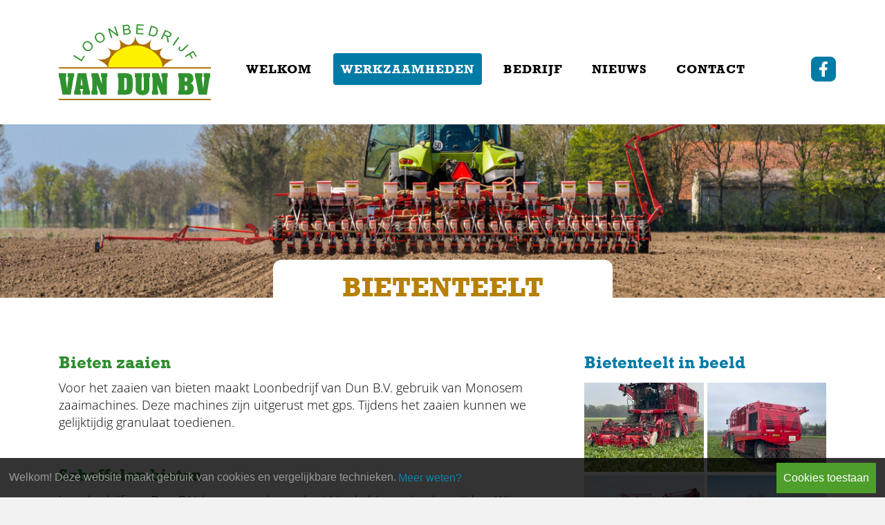

--- FILE ---
content_type: text/html; charset=UTF-8
request_url: https://www.loonbedrijf-vandun.nl/werkzaamheden-akkerbouw-bietenteelt/
body_size: 71196
content:
<!doctype html>
<html lang="nl">
<head>
	<meta charset="utf-8">
	<meta name="viewport" content="width=device-width, initial-scale=1, shrink-to-fit=no">
	<title>Professioneel loonwerk in bietenteelt: Loonbedrijf van Dun | Loonbedrijf Van Dun BV</title>
	<base href="https://www.loonbedrijf-vandun.nl/">
	<meta name="description" content="Loonbedrijf van Dun uit Rutten, Espel, Swifterbant en Blokzijl: uw specialist voor zaaien, schoffelen en oogsten van bieten. Maak gebruik van onze expertise">
	<meta property="og:title" content="Bietenteelt" />
	<meta property="og:description" content="Loonbedrijf van Dun uit Rutten, Espel, Swifterbant en Blokzijl: uw specialist voor zaaien, schoffelen en oogsten van bieten. Maak gebruik van onze expertise" />
	<meta property="og:url" content="https://www.loonbedrijf-vandun.nl/werkzaamheden-akkerbouw-bietenteelt/" />
	<meta property="og:image" content="https://www.loonbedrijf-vandun.nl/templates/media/branding/og-branding.png" />
	<meta property="og:type" content="website" />
	<meta property="og:site_name" content="Loonbedrijf Van Dun BV" />
	<meta name="twitter:card" content="summary" />
	<meta name="twitter:title" content="Bietenteelt" />
	<meta name="twitter:description" content="Loonbedrijf van Dun uit Rutten, Espel, Swifterbant en Blokzijl: uw specialist voor zaaien, schoffelen en oogsten van bieten. Maak gebruik van onze expertise" />
	<meta name="twitter:image" content="https://www.loonbedrijf-vandun.nl/templates/media/branding/og-branding.png" />
	<link rel="apple-touch-icon-precomposed" sizes="57x57" href="templates/media/branding/apple-touch-icon-57x57.png" />
	<link rel="apple-touch-icon-precomposed" sizes="114x114" href="templates/media/branding/apple-touch-icon-114x114.png" />
	<link rel="apple-touch-icon-precomposed" sizes="72x72" href="templates/media/branding/apple-touch-icon-72x72.png" />
	<link rel="apple-touch-icon-precomposed" sizes="144x144" href="templates/media/branding/apple-touch-icon-144x144.png" />
	<link rel="apple-touch-icon-precomposed" sizes="120x120" href="templates/media/branding/apple-touch-icon-120x120.png" />
	<link rel="apple-touch-icon-precomposed" sizes="152x152" href="templates/media/branding/apple-touch-icon-152x152.png" />
	<link rel="icon" type="image/png" href="templates/media/branding/favicon-32x32.png" sizes="32x32" />
	<link rel="icon" type="image/png" href="templates/media/branding/favicon-16x16.png" sizes="16x16" />
	<meta name="application-name" content="&nbsp;"/>
	<meta name="msapplication-TileColor" content="#FFFFFF" />
	<meta name="msapplication-TileImage" content="templates/media/branding/mstile-144x144.png" />
	<link rel="canonical" href="https://www.loonbedrijf-vandun.nl/werkzaamheden-akkerbouw-bietenteelt/" />
	<link rel="alternate" type="application/rss+xml" title="Loonbedrijf Van Dun BV" href="https://www.loonbedrijf-vandun.nl/rss.xml">
	<link rel="preconnect" href="https://www.libracms.com/" crossorigin>
	<link rel="dns-prefetch" href="https://www.libracms.com/">
	<link rel="dns-prefetch" href="https://fonts.googleapis.com/">
	<style>:root{--blue:#007bff;--indigo:#6610f2;--purple:#6f42c1;--pink:#e83e8c;--red:#dc3545;--orange:#fd7e14;--yellow:#ffc107;--green:#28a745;--teal:#20c997;--cyan:#17a2b8;--white:#fff;--gray:#6c757d;--gray-dark:#343a40;--primary:#007bff;--secondary:#6c757d;--success:#28a745;--info:#17a2b8;--warning:#ffc107;--danger:#dc3545;--light:#f8f9fa;--dark:#343a40;--breakpoint-xs:0;--breakpoint-sm:576px;--breakpoint-md:768px;--breakpoint-lg:992px;--breakpoint-xl:1200px;--font-family-sans-serif:-apple-system,BlinkMacSystemFont,"Segoe UI",Roboto,"Helvetica Neue",Arial,"Noto Sans",sans-serif,"Apple Color Emoji","Segoe UI Emoji","Segoe UI Symbol","Noto Color Emoji";--font-family-monospace:SFMono-Regular,Menlo,Monaco,Consolas,"Liberation Mono","Courier New",monospace}*,::after,::before{box-sizing:border-box}html{font-family:sans-serif;line-height:1.15;-webkit-text-size-adjust:100%;-webkit-tap-highlight-color:transparent}article,aside,figcaption,figure,footer,header,hgroup,main,nav,section{display:block}body{margin:0;font-family:-apple-system,BlinkMacSystemFont,"Segoe UI",Roboto,"Helvetica Neue",Arial,"Noto Sans",sans-serif,"Apple Color Emoji","Segoe UI Emoji","Segoe UI Symbol","Noto Color Emoji";font-size:1rem;font-weight:400;line-height:1.5;color:#212529;text-align:left;background-color:#fff}[tabindex="-1"]:focus:not(:focus-visible){outline:0!important}hr{box-sizing:content-box;height:0;overflow:visible}h1,h2,h3,h4,h5,h6{margin-top:0;margin-bottom:.5rem}p{margin-top:0;margin-bottom:1rem}abbr[data-original-title],abbr[title]{text-decoration:underline;-webkit-text-decoration:underline dotted;text-decoration:underline dotted;cursor:help;border-bottom:0;-webkit-text-decoration-skip-ink:none;text-decoration-skip-ink:none}address{margin-bottom:1rem;font-style:normal;line-height:inherit}dl,ol,ul{margin-top:0;margin-bottom:1rem}ol ol,ol ul,ul ol,ul ul{margin-bottom:0}dt{font-weight:700}dd{margin-bottom:.5rem;margin-left:0}blockquote{margin:0 0 1rem}b,strong{font-weight:bolder}small{font-size:80%}sub,sup{position:relative;font-size:75%;line-height:0;vertical-align:baseline}sub{bottom:-.25em}sup{top:-.5em}a{color:#007bff;text-decoration:none;background-color:transparent}a:hover{color:#0056b3;text-decoration:underline}a:not([href]){color:inherit;text-decoration:none}a:not([href]):hover{color:inherit;text-decoration:none}code,kbd,pre,samp{font-family:SFMono-Regular,Menlo,Monaco,Consolas,"Liberation Mono","Courier New",monospace;font-size:1em}pre{margin-top:0;margin-bottom:1rem;overflow:auto;-ms-overflow-style:scrollbar}figure{margin:0 0 1rem}img{vertical-align:middle;border-style:none}svg{overflow:hidden;vertical-align:middle}table{border-collapse:collapse}caption{padding-top:.75rem;padding-bottom:.75rem;color:#6c757d;text-align:left;caption-side:bottom}th{text-align:inherit}label{display:inline-block;margin-bottom:.5rem}button{border-radius:0}button:focus{outline:1px dotted;outline:5px auto -webkit-focus-ring-color}button,input,optgroup,select,textarea{margin:0;font-family:inherit;font-size:inherit;line-height:inherit}button,input{overflow:visible}button,select{text-transform:none}[role=button]{cursor:pointer}select{word-wrap:normal}[type=button],[type=reset],[type=submit],button{-webkit-appearance:button}[type=button]:not(:disabled),[type=reset]:not(:disabled),[type=submit]:not(:disabled),button:not(:disabled){cursor:pointer}[type=button]::-moz-focus-inner,[type=reset]::-moz-focus-inner,[type=submit]::-moz-focus-inner,button::-moz-focus-inner{padding:0;border-style:none}input[type=checkbox],input[type=radio]{box-sizing:border-box;padding:0}textarea{overflow:auto;resize:vertical}fieldset{min-width:0;padding:0;margin:0;border:0}legend{display:block;width:100%;max-width:100%;padding:0;margin-bottom:.5rem;font-size:1.5rem;line-height:inherit;color:inherit;white-space:normal}progress{vertical-align:baseline}[type=number]::-webkit-inner-spin-button,[type=number]::-webkit-outer-spin-button{height:auto}[type=search]{outline-offset:-2px;-webkit-appearance:none}[type=search]::-webkit-search-decoration{-webkit-appearance:none}::-webkit-file-upload-button{font:inherit;-webkit-appearance:button}output{display:inline-block}summary{display:list-item;cursor:pointer}template{display:none}[hidden]{display:none!important}.h1,.h2,.h3,.h4,.h5,.h6,h1,h2,h3,h4,h5,h6{margin-bottom:.5rem;font-weight:500;line-height:1.2}.h1,h1{font-size:2.5rem}.h2,h2{font-size:2rem}.h3,h3{font-size:1.75rem}.h4,h4{font-size:1.5rem}.h5,h5{font-size:1.25rem}.h6,h6{font-size:1rem}.lead{font-size:1.25rem;font-weight:300}.display-1{font-size:6rem;font-weight:300;line-height:1.2}.display-2{font-size:5.5rem;font-weight:300;line-height:1.2}.display-3{font-size:4.5rem;font-weight:300;line-height:1.2}.display-4{font-size:3.5rem;font-weight:300;line-height:1.2}hr{margin-top:1rem;margin-bottom:1rem;border:0;border-top:1px solid rgba(0,0,0,.1)}.small,small{font-size:80%;font-weight:400}.mark,mark{padding:.2em;background-color:#fcf8e3}.list-unstyled{padding-left:0;list-style:none}.list-inline{padding-left:0;list-style:none}.list-inline-item{display:inline-block}.list-inline-item:not(:last-child){margin-right:.5rem}.initialism{font-size:90%;text-transform:uppercase}.blockquote{margin-bottom:1rem;font-size:1.25rem}.blockquote-footer{display:block;font-size:80%;color:#6c757d}.blockquote-footer::before{content:"\2014\00A0"}.img-fluid{max-width:100%;height:auto}.img-thumbnail{padding:.25rem;background-color:#fff;border:1px solid #dee2e6;border-radius:.25rem;max-width:100%;height:auto}.figure{display:inline-block}.figure-img{margin-bottom:.5rem;line-height:1}.figure-caption{font-size:90%;color:#6c757d}code{font-size:87.5%;color:#e83e8c;word-wrap:break-word}a>code{color:inherit}kbd{padding:.2rem .4rem;font-size:87.5%;color:#fff;background-color:#212529;border-radius:.2rem}kbd kbd{padding:0;font-size:100%;font-weight:700}pre{display:block;font-size:87.5%;color:#212529}pre code{font-size:inherit;color:inherit;word-break:normal}.pre-scrollable{max-height:340px;overflow-y:scroll}.container{width:100%;padding-right:15px;padding-left:15px;margin-right:auto;margin-left:auto}@media (min-width:576px){.container{max-width:540px}}@media (min-width:768px){.container{max-width:720px}}@media (min-width:992px){.container{max-width:960px}}@media (min-width:1200px){.container{max-width:1140px}}.container-fluid,.container-lg,.container-md,.container-sm,.container-xl{width:100%;padding-right:15px;padding-left:15px;margin-right:auto;margin-left:auto}@media (min-width:576px){.container,.container-sm{max-width:540px}}@media (min-width:768px){.container,.container-md,.container-sm{max-width:720px}}@media (min-width:992px){.container,.container-lg,.container-md,.container-sm{max-width:960px}}@media (min-width:1200px){.container,.container-lg,.container-md,.container-sm,.container-xl{max-width:1140px}}.row{display:-ms-flexbox;display:flex;-ms-flex-wrap:wrap;flex-wrap:wrap;margin-right:-15px;margin-left:-15px}.no-gutters{margin-right:0;margin-left:0}.no-gutters>.col,.no-gutters>[class*=col-]{padding-right:0;padding-left:0}.col,.col-1,.col-10,.col-11,.col-12,.col-2,.col-3,.col-4,.col-5,.col-6,.col-7,.col-8,.col-9,.col-auto,.col-lg,.col-lg-1,.col-lg-10,.col-lg-11,.col-lg-12,.col-lg-2,.col-lg-3,.col-lg-4,.col-lg-5,.col-lg-6,.col-lg-7,.col-lg-8,.col-lg-9,.col-lg-auto,.col-md,.col-md-1,.col-md-10,.col-md-11,.col-md-12,.col-md-2,.col-md-3,.col-md-4,.col-md-5,.col-md-6,.col-md-7,.col-md-8,.col-md-9,.col-md-auto,.col-sm,.col-sm-1,.col-sm-10,.col-sm-11,.col-sm-12,.col-sm-2,.col-sm-3,.col-sm-4,.col-sm-5,.col-sm-6,.col-sm-7,.col-sm-8,.col-sm-9,.col-sm-auto,.col-xl,.col-xl-1,.col-xl-10,.col-xl-11,.col-xl-12,.col-xl-2,.col-xl-3,.col-xl-4,.col-xl-5,.col-xl-6,.col-xl-7,.col-xl-8,.col-xl-9,.col-xl-auto{position:relative;width:100%;padding-right:15px;padding-left:15px}.col{-ms-flex-preferred-size:0;flex-basis:0;-ms-flex-positive:1;flex-grow:1;min-width:0;max-width:100%}.row-cols-1>*{-ms-flex:0 0 100%;flex:0 0 100%;max-width:100%}.row-cols-2>*{-ms-flex:0 0 50%;flex:0 0 50%;max-width:50%}.row-cols-3>*{-ms-flex:0 0 33.333333%;flex:0 0 33.333333%;max-width:33.333333%}.row-cols-4>*{-ms-flex:0 0 25%;flex:0 0 25%;max-width:25%}.row-cols-5>*{-ms-flex:0 0 20%;flex:0 0 20%;max-width:20%}.row-cols-6>*{-ms-flex:0 0 16.666667%;flex:0 0 16.666667%;max-width:16.666667%}.col-auto{-ms-flex:0 0 auto;flex:0 0 auto;width:auto;max-width:100%}.col-1{-ms-flex:0 0 8.333333%;flex:0 0 8.333333%;max-width:8.333333%}.col-2{-ms-flex:0 0 16.666667%;flex:0 0 16.666667%;max-width:16.666667%}.col-3{-ms-flex:0 0 25%;flex:0 0 25%;max-width:25%}.col-4{-ms-flex:0 0 33.333333%;flex:0 0 33.333333%;max-width:33.333333%}.col-5{-ms-flex:0 0 41.666667%;flex:0 0 41.666667%;max-width:41.666667%}.col-6{-ms-flex:0 0 50%;flex:0 0 50%;max-width:50%}.col-7{-ms-flex:0 0 58.333333%;flex:0 0 58.333333%;max-width:58.333333%}.col-8{-ms-flex:0 0 66.666667%;flex:0 0 66.666667%;max-width:66.666667%}.col-9{-ms-flex:0 0 75%;flex:0 0 75%;max-width:75%}.col-10{-ms-flex:0 0 83.333333%;flex:0 0 83.333333%;max-width:83.333333%}.col-11{-ms-flex:0 0 91.666667%;flex:0 0 91.666667%;max-width:91.666667%}.col-12{-ms-flex:0 0 100%;flex:0 0 100%;max-width:100%}.order-first{-ms-flex-order:-1;order:-1}.order-last{-ms-flex-order:13;order:13}.order-0{-ms-flex-order:0;order:0}.order-1{-ms-flex-order:1;order:1}.order-2{-ms-flex-order:2;order:2}.order-3{-ms-flex-order:3;order:3}.order-4{-ms-flex-order:4;order:4}.order-5{-ms-flex-order:5;order:5}.order-6{-ms-flex-order:6;order:6}.order-7{-ms-flex-order:7;order:7}.order-8{-ms-flex-order:8;order:8}.order-9{-ms-flex-order:9;order:9}.order-10{-ms-flex-order:10;order:10}.order-11{-ms-flex-order:11;order:11}.order-12{-ms-flex-order:12;order:12}.offset-1{margin-left:8.333333%}.offset-2{margin-left:16.666667%}.offset-3{margin-left:25%}.offset-4{margin-left:33.333333%}.offset-5{margin-left:41.666667%}.offset-6{margin-left:50%}.offset-7{margin-left:58.333333%}.offset-8{margin-left:66.666667%}.offset-9{margin-left:75%}.offset-10{margin-left:83.333333%}.offset-11{margin-left:91.666667%}@media (min-width:576px){.col-sm{-ms-flex-preferred-size:0;flex-basis:0;-ms-flex-positive:1;flex-grow:1;min-width:0;max-width:100%}.row-cols-sm-1>*{-ms-flex:0 0 100%;flex:0 0 100%;max-width:100%}.row-cols-sm-2>*{-ms-flex:0 0 50%;flex:0 0 50%;max-width:50%}.row-cols-sm-3>*{-ms-flex:0 0 33.333333%;flex:0 0 33.333333%;max-width:33.333333%}.row-cols-sm-4>*{-ms-flex:0 0 25%;flex:0 0 25%;max-width:25%}.row-cols-sm-5>*{-ms-flex:0 0 20%;flex:0 0 20%;max-width:20%}.row-cols-sm-6>*{-ms-flex:0 0 16.666667%;flex:0 0 16.666667%;max-width:16.666667%}.col-sm-auto{-ms-flex:0 0 auto;flex:0 0 auto;width:auto;max-width:100%}.col-sm-1{-ms-flex:0 0 8.333333%;flex:0 0 8.333333%;max-width:8.333333%}.col-sm-2{-ms-flex:0 0 16.666667%;flex:0 0 16.666667%;max-width:16.666667%}.col-sm-3{-ms-flex:0 0 25%;flex:0 0 25%;max-width:25%}.col-sm-4{-ms-flex:0 0 33.333333%;flex:0 0 33.333333%;max-width:33.333333%}.col-sm-5{-ms-flex:0 0 41.666667%;flex:0 0 41.666667%;max-width:41.666667%}.col-sm-6{-ms-flex:0 0 50%;flex:0 0 50%;max-width:50%}.col-sm-7{-ms-flex:0 0 58.333333%;flex:0 0 58.333333%;max-width:58.333333%}.col-sm-8{-ms-flex:0 0 66.666667%;flex:0 0 66.666667%;max-width:66.666667%}.col-sm-9{-ms-flex:0 0 75%;flex:0 0 75%;max-width:75%}.col-sm-10{-ms-flex:0 0 83.333333%;flex:0 0 83.333333%;max-width:83.333333%}.col-sm-11{-ms-flex:0 0 91.666667%;flex:0 0 91.666667%;max-width:91.666667%}.col-sm-12{-ms-flex:0 0 100%;flex:0 0 100%;max-width:100%}.order-sm-first{-ms-flex-order:-1;order:-1}.order-sm-last{-ms-flex-order:13;order:13}.order-sm-0{-ms-flex-order:0;order:0}.order-sm-1{-ms-flex-order:1;order:1}.order-sm-2{-ms-flex-order:2;order:2}.order-sm-3{-ms-flex-order:3;order:3}.order-sm-4{-ms-flex-order:4;order:4}.order-sm-5{-ms-flex-order:5;order:5}.order-sm-6{-ms-flex-order:6;order:6}.order-sm-7{-ms-flex-order:7;order:7}.order-sm-8{-ms-flex-order:8;order:8}.order-sm-9{-ms-flex-order:9;order:9}.order-sm-10{-ms-flex-order:10;order:10}.order-sm-11{-ms-flex-order:11;order:11}.order-sm-12{-ms-flex-order:12;order:12}.offset-sm-0{margin-left:0}.offset-sm-1{margin-left:8.333333%}.offset-sm-2{margin-left:16.666667%}.offset-sm-3{margin-left:25%}.offset-sm-4{margin-left:33.333333%}.offset-sm-5{margin-left:41.666667%}.offset-sm-6{margin-left:50%}.offset-sm-7{margin-left:58.333333%}.offset-sm-8{margin-left:66.666667%}.offset-sm-9{margin-left:75%}.offset-sm-10{margin-left:83.333333%}.offset-sm-11{margin-left:91.666667%}}@media (min-width:768px){.col-md{-ms-flex-preferred-size:0;flex-basis:0;-ms-flex-positive:1;flex-grow:1;min-width:0;max-width:100%}.row-cols-md-1>*{-ms-flex:0 0 100%;flex:0 0 100%;max-width:100%}.row-cols-md-2>*{-ms-flex:0 0 50%;flex:0 0 50%;max-width:50%}.row-cols-md-3>*{-ms-flex:0 0 33.333333%;flex:0 0 33.333333%;max-width:33.333333%}.row-cols-md-4>*{-ms-flex:0 0 25%;flex:0 0 25%;max-width:25%}.row-cols-md-5>*{-ms-flex:0 0 20%;flex:0 0 20%;max-width:20%}.row-cols-md-6>*{-ms-flex:0 0 16.666667%;flex:0 0 16.666667%;max-width:16.666667%}.col-md-auto{-ms-flex:0 0 auto;flex:0 0 auto;width:auto;max-width:100%}.col-md-1{-ms-flex:0 0 8.333333%;flex:0 0 8.333333%;max-width:8.333333%}.col-md-2{-ms-flex:0 0 16.666667%;flex:0 0 16.666667%;max-width:16.666667%}.col-md-3{-ms-flex:0 0 25%;flex:0 0 25%;max-width:25%}.col-md-4{-ms-flex:0 0 33.333333%;flex:0 0 33.333333%;max-width:33.333333%}.col-md-5{-ms-flex:0 0 41.666667%;flex:0 0 41.666667%;max-width:41.666667%}.col-md-6{-ms-flex:0 0 50%;flex:0 0 50%;max-width:50%}.col-md-7{-ms-flex:0 0 58.333333%;flex:0 0 58.333333%;max-width:58.333333%}.col-md-8{-ms-flex:0 0 66.666667%;flex:0 0 66.666667%;max-width:66.666667%}.col-md-9{-ms-flex:0 0 75%;flex:0 0 75%;max-width:75%}.col-md-10{-ms-flex:0 0 83.333333%;flex:0 0 83.333333%;max-width:83.333333%}.col-md-11{-ms-flex:0 0 91.666667%;flex:0 0 91.666667%;max-width:91.666667%}.col-md-12{-ms-flex:0 0 100%;flex:0 0 100%;max-width:100%}.order-md-first{-ms-flex-order:-1;order:-1}.order-md-last{-ms-flex-order:13;order:13}.order-md-0{-ms-flex-order:0;order:0}.order-md-1{-ms-flex-order:1;order:1}.order-md-2{-ms-flex-order:2;order:2}.order-md-3{-ms-flex-order:3;order:3}.order-md-4{-ms-flex-order:4;order:4}.order-md-5{-ms-flex-order:5;order:5}.order-md-6{-ms-flex-order:6;order:6}.order-md-7{-ms-flex-order:7;order:7}.order-md-8{-ms-flex-order:8;order:8}.order-md-9{-ms-flex-order:9;order:9}.order-md-10{-ms-flex-order:10;order:10}.order-md-11{-ms-flex-order:11;order:11}.order-md-12{-ms-flex-order:12;order:12}.offset-md-0{margin-left:0}.offset-md-1{margin-left:8.333333%}.offset-md-2{margin-left:16.666667%}.offset-md-3{margin-left:25%}.offset-md-4{margin-left:33.333333%}.offset-md-5{margin-left:41.666667%}.offset-md-6{margin-left:50%}.offset-md-7{margin-left:58.333333%}.offset-md-8{margin-left:66.666667%}.offset-md-9{margin-left:75%}.offset-md-10{margin-left:83.333333%}.offset-md-11{margin-left:91.666667%}}@media (min-width:992px){.col-lg{-ms-flex-preferred-size:0;flex-basis:0;-ms-flex-positive:1;flex-grow:1;min-width:0;max-width:100%}.row-cols-lg-1>*{-ms-flex:0 0 100%;flex:0 0 100%;max-width:100%}.row-cols-lg-2>*{-ms-flex:0 0 50%;flex:0 0 50%;max-width:50%}.row-cols-lg-3>*{-ms-flex:0 0 33.333333%;flex:0 0 33.333333%;max-width:33.333333%}.row-cols-lg-4>*{-ms-flex:0 0 25%;flex:0 0 25%;max-width:25%}.row-cols-lg-5>*{-ms-flex:0 0 20%;flex:0 0 20%;max-width:20%}.row-cols-lg-6>*{-ms-flex:0 0 16.666667%;flex:0 0 16.666667%;max-width:16.666667%}.col-lg-auto{-ms-flex:0 0 auto;flex:0 0 auto;width:auto;max-width:100%}.col-lg-1{-ms-flex:0 0 8.333333%;flex:0 0 8.333333%;max-width:8.333333%}.col-lg-2{-ms-flex:0 0 16.666667%;flex:0 0 16.666667%;max-width:16.666667%}.col-lg-3{-ms-flex:0 0 25%;flex:0 0 25%;max-width:25%}.col-lg-4{-ms-flex:0 0 33.333333%;flex:0 0 33.333333%;max-width:33.333333%}.col-lg-5{-ms-flex:0 0 41.666667%;flex:0 0 41.666667%;max-width:41.666667%}.col-lg-6{-ms-flex:0 0 50%;flex:0 0 50%;max-width:50%}.col-lg-7{-ms-flex:0 0 58.333333%;flex:0 0 58.333333%;max-width:58.333333%}.col-lg-8{-ms-flex:0 0 66.666667%;flex:0 0 66.666667%;max-width:66.666667%}.col-lg-9{-ms-flex:0 0 75%;flex:0 0 75%;max-width:75%}.col-lg-10{-ms-flex:0 0 83.333333%;flex:0 0 83.333333%;max-width:83.333333%}.col-lg-11{-ms-flex:0 0 91.666667%;flex:0 0 91.666667%;max-width:91.666667%}.col-lg-12{-ms-flex:0 0 100%;flex:0 0 100%;max-width:100%}.order-lg-first{-ms-flex-order:-1;order:-1}.order-lg-last{-ms-flex-order:13;order:13}.order-lg-0{-ms-flex-order:0;order:0}.order-lg-1{-ms-flex-order:1;order:1}.order-lg-2{-ms-flex-order:2;order:2}.order-lg-3{-ms-flex-order:3;order:3}.order-lg-4{-ms-flex-order:4;order:4}.order-lg-5{-ms-flex-order:5;order:5}.order-lg-6{-ms-flex-order:6;order:6}.order-lg-7{-ms-flex-order:7;order:7}.order-lg-8{-ms-flex-order:8;order:8}.order-lg-9{-ms-flex-order:9;order:9}.order-lg-10{-ms-flex-order:10;order:10}.order-lg-11{-ms-flex-order:11;order:11}.order-lg-12{-ms-flex-order:12;order:12}.offset-lg-0{margin-left:0}.offset-lg-1{margin-left:8.333333%}.offset-lg-2{margin-left:16.666667%}.offset-lg-3{margin-left:25%}.offset-lg-4{margin-left:33.333333%}.offset-lg-5{margin-left:41.666667%}.offset-lg-6{margin-left:50%}.offset-lg-7{margin-left:58.333333%}.offset-lg-8{margin-left:66.666667%}.offset-lg-9{margin-left:75%}.offset-lg-10{margin-left:83.333333%}.offset-lg-11{margin-left:91.666667%}}@media (min-width:1200px){.col-xl{-ms-flex-preferred-size:0;flex-basis:0;-ms-flex-positive:1;flex-grow:1;min-width:0;max-width:100%}.row-cols-xl-1>*{-ms-flex:0 0 100%;flex:0 0 100%;max-width:100%}.row-cols-xl-2>*{-ms-flex:0 0 50%;flex:0 0 50%;max-width:50%}.row-cols-xl-3>*{-ms-flex:0 0 33.333333%;flex:0 0 33.333333%;max-width:33.333333%}.row-cols-xl-4>*{-ms-flex:0 0 25%;flex:0 0 25%;max-width:25%}.row-cols-xl-5>*{-ms-flex:0 0 20%;flex:0 0 20%;max-width:20%}.row-cols-xl-6>*{-ms-flex:0 0 16.666667%;flex:0 0 16.666667%;max-width:16.666667%}.col-xl-auto{-ms-flex:0 0 auto;flex:0 0 auto;width:auto;max-width:100%}.col-xl-1{-ms-flex:0 0 8.333333%;flex:0 0 8.333333%;max-width:8.333333%}.col-xl-2{-ms-flex:0 0 16.666667%;flex:0 0 16.666667%;max-width:16.666667%}.col-xl-3{-ms-flex:0 0 25%;flex:0 0 25%;max-width:25%}.col-xl-4{-ms-flex:0 0 33.333333%;flex:0 0 33.333333%;max-width:33.333333%}.col-xl-5{-ms-flex:0 0 41.666667%;flex:0 0 41.666667%;max-width:41.666667%}.col-xl-6{-ms-flex:0 0 50%;flex:0 0 50%;max-width:50%}.col-xl-7{-ms-flex:0 0 58.333333%;flex:0 0 58.333333%;max-width:58.333333%}.col-xl-8{-ms-flex:0 0 66.666667%;flex:0 0 66.666667%;max-width:66.666667%}.col-xl-9{-ms-flex:0 0 75%;flex:0 0 75%;max-width:75%}.col-xl-10{-ms-flex:0 0 83.333333%;flex:0 0 83.333333%;max-width:83.333333%}.col-xl-11{-ms-flex:0 0 91.666667%;flex:0 0 91.666667%;max-width:91.666667%}.col-xl-12{-ms-flex:0 0 100%;flex:0 0 100%;max-width:100%}.order-xl-first{-ms-flex-order:-1;order:-1}.order-xl-last{-ms-flex-order:13;order:13}.order-xl-0{-ms-flex-order:0;order:0}.order-xl-1{-ms-flex-order:1;order:1}.order-xl-2{-ms-flex-order:2;order:2}.order-xl-3{-ms-flex-order:3;order:3}.order-xl-4{-ms-flex-order:4;order:4}.order-xl-5{-ms-flex-order:5;order:5}.order-xl-6{-ms-flex-order:6;order:6}.order-xl-7{-ms-flex-order:7;order:7}.order-xl-8{-ms-flex-order:8;order:8}.order-xl-9{-ms-flex-order:9;order:9}.order-xl-10{-ms-flex-order:10;order:10}.order-xl-11{-ms-flex-order:11;order:11}.order-xl-12{-ms-flex-order:12;order:12}.offset-xl-0{margin-left:0}.offset-xl-1{margin-left:8.333333%}.offset-xl-2{margin-left:16.666667%}.offset-xl-3{margin-left:25%}.offset-xl-4{margin-left:33.333333%}.offset-xl-5{margin-left:41.666667%}.offset-xl-6{margin-left:50%}.offset-xl-7{margin-left:58.333333%}.offset-xl-8{margin-left:66.666667%}.offset-xl-9{margin-left:75%}.offset-xl-10{margin-left:83.333333%}.offset-xl-11{margin-left:91.666667%}}.table{width:100%;margin-bottom:1rem;color:#212529}.table td,.table th{padding:.75rem;vertical-align:top;border-top:1px solid #dee2e6}.table thead th{vertical-align:bottom;border-bottom:2px solid #dee2e6}.table tbody+tbody{border-top:2px solid #dee2e6}.table-sm td,.table-sm th{padding:.3rem}.table-bordered{border:1px solid #dee2e6}.table-bordered td,.table-bordered th{border:1px solid #dee2e6}.table-bordered thead td,.table-bordered thead th{border-bottom-width:2px}.table-borderless tbody+tbody,.table-borderless td,.table-borderless th,.table-borderless thead th{border:0}.table-striped tbody tr:nth-of-type(odd){background-color:rgba(0,0,0,.05)}.table-hover tbody tr:hover{color:#212529;background-color:rgba(0,0,0,.075)}.table-primary,.table-primary>td,.table-primary>th{background-color:#b8daff}.table-primary tbody+tbody,.table-primary td,.table-primary th,.table-primary thead th{border-color:#7abaff}.table-hover .table-primary:hover{background-color:#9fcdff}.table-hover .table-primary:hover>td,.table-hover .table-primary:hover>th{background-color:#9fcdff}.table-secondary,.table-secondary>td,.table-secondary>th{background-color:#d6d8db}.table-secondary tbody+tbody,.table-secondary td,.table-secondary th,.table-secondary thead th{border-color:#b3b7bb}.table-hover .table-secondary:hover{background-color:#c8cbcf}.table-hover .table-secondary:hover>td,.table-hover .table-secondary:hover>th{background-color:#c8cbcf}.table-success,.table-success>td,.table-success>th{background-color:#c3e6cb}.table-success tbody+tbody,.table-success td,.table-success th,.table-success thead th{border-color:#8fd19e}.table-hover .table-success:hover{background-color:#b1dfbb}.table-hover .table-success:hover>td,.table-hover .table-success:hover>th{background-color:#b1dfbb}.table-info,.table-info>td,.table-info>th{background-color:#bee5eb}.table-info tbody+tbody,.table-info td,.table-info th,.table-info thead th{border-color:#86cfda}.table-hover .table-info:hover{background-color:#abdde5}.table-hover .table-info:hover>td,.table-hover .table-info:hover>th{background-color:#abdde5}.table-warning,.table-warning>td,.table-warning>th{background-color:#ffeeba}.table-warning tbody+tbody,.table-warning td,.table-warning th,.table-warning thead th{border-color:#ffdf7e}.table-hover .table-warning:hover{background-color:#ffe8a1}.table-hover .table-warning:hover>td,.table-hover .table-warning:hover>th{background-color:#ffe8a1}.table-danger,.table-danger>td,.table-danger>th{background-color:#f5c6cb}.table-danger tbody+tbody,.table-danger td,.table-danger th,.table-danger thead th{border-color:#ed969e}.table-hover .table-danger:hover{background-color:#f1b0b7}.table-hover .table-danger:hover>td,.table-hover .table-danger:hover>th{background-color:#f1b0b7}.table-light,.table-light>td,.table-light>th{background-color:#fdfdfe}.table-light tbody+tbody,.table-light td,.table-light th,.table-light thead th{border-color:#fbfcfc}.table-hover .table-light:hover{background-color:#ececf6}.table-hover .table-light:hover>td,.table-hover .table-light:hover>th{background-color:#ececf6}.table-dark,.table-dark>td,.table-dark>th{background-color:#c6c8ca}.table-dark tbody+tbody,.table-dark td,.table-dark th,.table-dark thead th{border-color:#95999c}.table-hover .table-dark:hover{background-color:#b9bbbe}.table-hover .table-dark:hover>td,.table-hover .table-dark:hover>th{background-color:#b9bbbe}.table-active,.table-active>td,.table-active>th{background-color:rgba(0,0,0,.075)}.table-hover .table-active:hover{background-color:rgba(0,0,0,.075)}.table-hover .table-active:hover>td,.table-hover .table-active:hover>th{background-color:rgba(0,0,0,.075)}.table .thead-dark th{color:#fff;background-color:#343a40;border-color:#454d55}.table .thead-light th{color:#495057;background-color:#e9ecef;border-color:#dee2e6}.table-dark{color:#fff;background-color:#343a40}.table-dark td,.table-dark th,.table-dark thead th{border-color:#454d55}.table-dark.table-bordered{border:0}.table-dark.table-striped tbody tr:nth-of-type(odd){background-color:rgba(255,255,255,.05)}.table-dark.table-hover tbody tr:hover{color:#fff;background-color:rgba(255,255,255,.075)}@media (max-width:575.98px){.table-responsive-sm{display:block;width:100%;overflow-x:auto;-webkit-overflow-scrolling:touch}.table-responsive-sm>.table-bordered{border:0}}@media (max-width:767.98px){.table-responsive-md{display:block;width:100%;overflow-x:auto;-webkit-overflow-scrolling:touch}.table-responsive-md>.table-bordered{border:0}}@media (max-width:991.98px){.table-responsive-lg{display:block;width:100%;overflow-x:auto;-webkit-overflow-scrolling:touch}.table-responsive-lg>.table-bordered{border:0}}@media (max-width:1199.98px){.table-responsive-xl{display:block;width:100%;overflow-x:auto;-webkit-overflow-scrolling:touch}.table-responsive-xl>.table-bordered{border:0}}.table-responsive{display:block;width:100%;overflow-x:auto;-webkit-overflow-scrolling:touch}.table-responsive>.table-bordered{border:0}.form-control{display:block;width:100%;height:calc(1.5em + .75rem + 2px);padding:.375rem .75rem;font-size:1rem;font-weight:400;line-height:1.5;color:#495057;background-color:#fff;background-clip:padding-box;border:1px solid #ced4da;border-radius:.25rem;transition:border-color .15s ease-in-out,box-shadow .15s ease-in-out}@media (prefers-reduced-motion:reduce){.form-control{transition:none}}.form-control::-ms-expand{background-color:transparent;border:0}.form-control:-moz-focusring{color:transparent;text-shadow:0 0 0 #495057}.form-control:focus{color:#495057;background-color:#fff;border-color:#80bdff;outline:0;box-shadow:0 0 0 .2rem rgba(0,123,255,.25)}.form-control::-webkit-input-placeholder{color:#6c757d;opacity:1}.form-control::-moz-placeholder{color:#6c757d;opacity:1}.form-control:-ms-input-placeholder{color:#6c757d;opacity:1}.form-control::-ms-input-placeholder{color:#6c757d;opacity:1}.form-control::placeholder{color:#6c757d;opacity:1}.form-control:disabled,.form-control[readonly]{background-color:#e9ecef;opacity:1}input[type=date].form-control,input[type=datetime-local].form-control,input[type=month].form-control,input[type=time].form-control{-webkit-appearance:none;-moz-appearance:none;appearance:none}select.form-control:focus::-ms-value{color:#495057;background-color:#fff}.form-control-file,.form-control-range{display:block;width:100%}.col-form-label{padding-top:calc(.375rem + 1px);padding-bottom:calc(.375rem + 1px);margin-bottom:0;font-size:inherit;line-height:1.5}.col-form-label-lg{padding-top:calc(.5rem + 1px);padding-bottom:calc(.5rem + 1px);font-size:1.25rem;line-height:1.5}.col-form-label-sm{padding-top:calc(.25rem + 1px);padding-bottom:calc(.25rem + 1px);font-size:.875rem;line-height:1.5}.form-control-plaintext{display:block;width:100%;padding:.375rem 0;margin-bottom:0;font-size:1rem;line-height:1.5;color:#212529;background-color:transparent;border:solid transparent;border-width:1px 0}.form-control-plaintext.form-control-lg,.form-control-plaintext.form-control-sm{padding-right:0;padding-left:0}.form-control-sm{height:calc(1.5em + .5rem + 2px);padding:.25rem .5rem;font-size:.875rem;line-height:1.5;border-radius:.2rem}.form-control-lg{height:calc(1.5em + 1rem + 2px);padding:.5rem 1rem;font-size:1.25rem;line-height:1.5;border-radius:.3rem}select.form-control[multiple],select.form-control[size]{height:auto}textarea.form-control{height:auto}.form-group{margin-bottom:1rem}.form-text{display:block;margin-top:.25rem}.form-row{display:-ms-flexbox;display:flex;-ms-flex-wrap:wrap;flex-wrap:wrap;margin-right:-5px;margin-left:-5px}.form-row>.col,.form-row>[class*=col-]{padding-right:5px;padding-left:5px}.form-check{position:relative;display:block;padding-left:1.25rem}.form-check-input{position:absolute;margin-top:.3rem;margin-left:-1.25rem}.form-check-input:disabled~.form-check-label,.form-check-input[disabled]~.form-check-label{color:#6c757d}.form-check-label{margin-bottom:0}.form-check-inline{display:-ms-inline-flexbox;display:inline-flex;-ms-flex-align:center;align-items:center;padding-left:0;margin-right:.75rem}.form-check-inline .form-check-input{position:static;margin-top:0;margin-right:.3125rem;margin-left:0}.valid-feedback{display:none;width:100%;margin-top:.25rem;font-size:80%;color:#28a745}.valid-tooltip{position:absolute;top:100%;z-index:5;display:none;max-width:100%;padding:.25rem .5rem;margin-top:.1rem;font-size:.875rem;line-height:1.5;color:#fff;background-color:rgba(40,167,69,.9);border-radius:.25rem}.is-valid~.valid-feedback,.is-valid~.valid-tooltip,.was-validated :valid~.valid-feedback,.was-validated :valid~.valid-tooltip{display:block}.form-control.is-valid,.was-validated .form-control:valid{border-color:#28a745;padding-right:calc(1.5em + .75rem);background-image:url("data:image/svg+xml,%3csvg xmlns='http://www.w3.org/2000/svg' width='8' height='8' viewBox='0 0 8 8'%3e%3cpath fill='%2328a745' d='M2.3 6.73L.6 4.53c-.4-1.04.46-1.4 1.1-.8l1.1 1.4 3.4-3.8c.6-.63 1.6-.27 1.2.7l-4 4.6c-.43.5-.8.4-1.1.1z'/%3e%3c/svg%3e");background-repeat:no-repeat;background-position:right calc(.375em + .1875rem) center;background-size:calc(.75em + .375rem) calc(.75em + .375rem)}.form-control.is-valid:focus,.was-validated .form-control:valid:focus{border-color:#28a745;box-shadow:0 0 0 .2rem rgba(40,167,69,.25)}.was-validated textarea.form-control:valid,textarea.form-control.is-valid{padding-right:calc(1.5em + .75rem);background-position:top calc(.375em + .1875rem) right calc(.375em + .1875rem)}.custom-select.is-valid,.was-validated .custom-select:valid{border-color:#28a745;padding-right:calc(.75em + 2.3125rem);background:url("data:image/svg+xml,%3csvg xmlns='http://www.w3.org/2000/svg' width='4' height='5' viewBox='0 0 4 5'%3e%3cpath fill='%23343a40' d='M2 0L0 2h4zm0 5L0 3h4z'/%3e%3c/svg%3e") no-repeat right .75rem center/8px 10px,url("data:image/svg+xml,%3csvg xmlns='http://www.w3.org/2000/svg' width='8' height='8' viewBox='0 0 8 8'%3e%3cpath fill='%2328a745' d='M2.3 6.73L.6 4.53c-.4-1.04.46-1.4 1.1-.8l1.1 1.4 3.4-3.8c.6-.63 1.6-.27 1.2.7l-4 4.6c-.43.5-.8.4-1.1.1z'/%3e%3c/svg%3e") #fff no-repeat center right 1.75rem/calc(.75em + .375rem) calc(.75em + .375rem)}.custom-select.is-valid:focus,.was-validated .custom-select:valid:focus{border-color:#28a745;box-shadow:0 0 0 .2rem rgba(40,167,69,.25)}.form-check-input.is-valid~.form-check-label,.was-validated .form-check-input:valid~.form-check-label{color:#28a745}.form-check-input.is-valid~.valid-feedback,.form-check-input.is-valid~.valid-tooltip,.was-validated .form-check-input:valid~.valid-feedback,.was-validated .form-check-input:valid~.valid-tooltip{display:block}.custom-control-input.is-valid~.custom-control-label,.was-validated .custom-control-input:valid~.custom-control-label{color:#28a745}.custom-control-input.is-valid~.custom-control-label::before,.was-validated .custom-control-input:valid~.custom-control-label::before{border-color:#28a745}.custom-control-input.is-valid:checked~.custom-control-label::before,.was-validated .custom-control-input:valid:checked~.custom-control-label::before{border-color:#34ce57;background-color:#34ce57}.custom-control-input.is-valid:focus~.custom-control-label::before,.was-validated .custom-control-input:valid:focus~.custom-control-label::before{box-shadow:0 0 0 .2rem rgba(40,167,69,.25)}.custom-control-input.is-valid:focus:not(:checked)~.custom-control-label::before,.was-validated .custom-control-input:valid:focus:not(:checked)~.custom-control-label::before{border-color:#28a745}.custom-file-input.is-valid~.custom-file-label,.was-validated .custom-file-input:valid~.custom-file-label{border-color:#28a745}.custom-file-input.is-valid:focus~.custom-file-label,.was-validated .custom-file-input:valid:focus~.custom-file-label{border-color:#28a745;box-shadow:0 0 0 .2rem rgba(40,167,69,.25)}.invalid-feedback{display:none;width:100%;margin-top:.25rem;font-size:80%;color:#dc3545}.invalid-tooltip{position:absolute;top:100%;z-index:5;display:none;max-width:100%;padding:.25rem .5rem;margin-top:.1rem;font-size:.875rem;line-height:1.5;color:#fff;background-color:rgba(220,53,69,.9);border-radius:.25rem}.is-invalid~.invalid-feedback,.is-invalid~.invalid-tooltip,.was-validated :invalid~.invalid-feedback,.was-validated :invalid~.invalid-tooltip{display:block}.form-control.is-invalid,.was-validated .form-control:invalid{border-color:#dc3545;padding-right:calc(1.5em + .75rem);background-image:url("data:image/svg+xml,%3csvg xmlns='http://www.w3.org/2000/svg' width='12' height='12' fill='none' stroke='%23dc3545' viewBox='0 0 12 12'%3e%3ccircle cx='6' cy='6' r='4.5'/%3e%3cpath stroke-linejoin='round' d='M5.8 3.6h.4L6 6.5z'/%3e%3ccircle cx='6' cy='8.2' r='.6' fill='%23dc3545' stroke='none'/%3e%3c/svg%3e");background-repeat:no-repeat;background-position:right calc(.375em + .1875rem) center;background-size:calc(.75em + .375rem) calc(.75em + .375rem)}.form-control.is-invalid:focus,.was-validated .form-control:invalid:focus{border-color:#dc3545;box-shadow:0 0 0 .2rem rgba(220,53,69,.25)}.was-validated textarea.form-control:invalid,textarea.form-control.is-invalid{padding-right:calc(1.5em + .75rem);background-position:top calc(.375em + .1875rem) right calc(.375em + .1875rem)}.custom-select.is-invalid,.was-validated .custom-select:invalid{border-color:#dc3545;padding-right:calc(.75em + 2.3125rem);background:url("data:image/svg+xml,%3csvg xmlns='http://www.w3.org/2000/svg' width='4' height='5' viewBox='0 0 4 5'%3e%3cpath fill='%23343a40' d='M2 0L0 2h4zm0 5L0 3h4z'/%3e%3c/svg%3e") no-repeat right .75rem center/8px 10px,url("data:image/svg+xml,%3csvg xmlns='http://www.w3.org/2000/svg' width='12' height='12' fill='none' stroke='%23dc3545' viewBox='0 0 12 12'%3e%3ccircle cx='6' cy='6' r='4.5'/%3e%3cpath stroke-linejoin='round' d='M5.8 3.6h.4L6 6.5z'/%3e%3ccircle cx='6' cy='8.2' r='.6' fill='%23dc3545' stroke='none'/%3e%3c/svg%3e") #fff no-repeat center right 1.75rem/calc(.75em + .375rem) calc(.75em + .375rem)}.custom-select.is-invalid:focus,.was-validated .custom-select:invalid:focus{border-color:#dc3545;box-shadow:0 0 0 .2rem rgba(220,53,69,.25)}.form-check-input.is-invalid~.form-check-label,.was-validated .form-check-input:invalid~.form-check-label{color:#dc3545}.form-check-input.is-invalid~.invalid-feedback,.form-check-input.is-invalid~.invalid-tooltip,.was-validated .form-check-input:invalid~.invalid-feedback,.was-validated .form-check-input:invalid~.invalid-tooltip{display:block}.custom-control-input.is-invalid~.custom-control-label,.was-validated .custom-control-input:invalid~.custom-control-label{color:#dc3545}.custom-control-input.is-invalid~.custom-control-label::before,.was-validated .custom-control-input:invalid~.custom-control-label::before{border-color:#dc3545}.custom-control-input.is-invalid:checked~.custom-control-label::before,.was-validated .custom-control-input:invalid:checked~.custom-control-label::before{border-color:#e4606d;background-color:#e4606d}.custom-control-input.is-invalid:focus~.custom-control-label::before,.was-validated .custom-control-input:invalid:focus~.custom-control-label::before{box-shadow:0 0 0 .2rem rgba(220,53,69,.25)}.custom-control-input.is-invalid:focus:not(:checked)~.custom-control-label::before,.was-validated .custom-control-input:invalid:focus:not(:checked)~.custom-control-label::before{border-color:#dc3545}.custom-file-input.is-invalid~.custom-file-label,.was-validated .custom-file-input:invalid~.custom-file-label{border-color:#dc3545}.custom-file-input.is-invalid:focus~.custom-file-label,.was-validated .custom-file-input:invalid:focus~.custom-file-label{border-color:#dc3545;box-shadow:0 0 0 .2rem rgba(220,53,69,.25)}.form-inline{display:-ms-flexbox;display:flex;-ms-flex-flow:row wrap;flex-flow:row wrap;-ms-flex-align:center;align-items:center}.form-inline .form-check{width:100%}@media (min-width:576px){.form-inline label{display:-ms-flexbox;display:flex;-ms-flex-align:center;align-items:center;-ms-flex-pack:center;justify-content:center;margin-bottom:0}.form-inline .form-group{display:-ms-flexbox;display:flex;-ms-flex:0 0 auto;flex:0 0 auto;-ms-flex-flow:row wrap;flex-flow:row wrap;-ms-flex-align:center;align-items:center;margin-bottom:0}.form-inline .form-control{display:inline-block;width:auto;vertical-align:middle}.form-inline .form-control-plaintext{display:inline-block}.form-inline .custom-select,.form-inline .input-group{width:auto}.form-inline .form-check{display:-ms-flexbox;display:flex;-ms-flex-align:center;align-items:center;-ms-flex-pack:center;justify-content:center;width:auto;padding-left:0}.form-inline .form-check-input{position:relative;-ms-flex-negative:0;flex-shrink:0;margin-top:0;margin-right:.25rem;margin-left:0}.form-inline .custom-control{-ms-flex-align:center;align-items:center;-ms-flex-pack:center;justify-content:center}.form-inline .custom-control-label{margin-bottom:0}}.btn{display:inline-block;font-weight:400;color:#212529;text-align:center;vertical-align:middle;-webkit-user-select:none;-moz-user-select:none;-ms-user-select:none;user-select:none;background-color:transparent;border:1px solid transparent;padding:.375rem .75rem;font-size:1rem;line-height:1.5;border-radius:.25rem;transition:color .15s ease-in-out,background-color .15s ease-in-out,border-color .15s ease-in-out,box-shadow .15s ease-in-out}@media (prefers-reduced-motion:reduce){.btn{transition:none}}.btn:hover{color:#212529;text-decoration:none}.btn.focus,.btn:focus{outline:0;box-shadow:0 0 0 .2rem rgba(0,123,255,.25)}.btn.disabled,.btn:disabled{opacity:.65}.btn:not(:disabled):not(.disabled){cursor:pointer}a.btn.disabled,fieldset:disabled a.btn{pointer-events:none}.btn-primary{color:#fff;background-color:#007bff;border-color:#007bff}.btn-primary:hover{color:#fff;background-color:#0069d9;border-color:#0062cc}.btn-primary.focus,.btn-primary:focus{color:#fff;background-color:#0069d9;border-color:#0062cc;box-shadow:0 0 0 .2rem rgba(38,143,255,.5)}.btn-primary.disabled,.btn-primary:disabled{color:#fff;background-color:#007bff;border-color:#007bff}.btn-primary:not(:disabled):not(.disabled).active,.btn-primary:not(:disabled):not(.disabled):active,.show>.btn-primary.dropdown-toggle{color:#fff;background-color:#0062cc;border-color:#005cbf}.btn-primary:not(:disabled):not(.disabled).active:focus,.btn-primary:not(:disabled):not(.disabled):active:focus,.show>.btn-primary.dropdown-toggle:focus{box-shadow:0 0 0 .2rem rgba(38,143,255,.5)}.btn-secondary{color:#fff;background-color:#6c757d;border-color:#6c757d}.btn-secondary:hover{color:#fff;background-color:#5a6268;border-color:#545b62}.btn-secondary.focus,.btn-secondary:focus{color:#fff;background-color:#5a6268;border-color:#545b62;box-shadow:0 0 0 .2rem rgba(130,138,145,.5)}.btn-secondary.disabled,.btn-secondary:disabled{color:#fff;background-color:#6c757d;border-color:#6c757d}.btn-secondary:not(:disabled):not(.disabled).active,.btn-secondary:not(:disabled):not(.disabled):active,.show>.btn-secondary.dropdown-toggle{color:#fff;background-color:#545b62;border-color:#4e555b}.btn-secondary:not(:disabled):not(.disabled).active:focus,.btn-secondary:not(:disabled):not(.disabled):active:focus,.show>.btn-secondary.dropdown-toggle:focus{box-shadow:0 0 0 .2rem rgba(130,138,145,.5)}.btn-success{color:#fff;background-color:#28a745;border-color:#28a745}.btn-success:hover{color:#fff;background-color:#218838;border-color:#1e7e34}.btn-success.focus,.btn-success:focus{color:#fff;background-color:#218838;border-color:#1e7e34;box-shadow:0 0 0 .2rem rgba(72,180,97,.5)}.btn-success.disabled,.btn-success:disabled{color:#fff;background-color:#28a745;border-color:#28a745}.btn-success:not(:disabled):not(.disabled).active,.btn-success:not(:disabled):not(.disabled):active,.show>.btn-success.dropdown-toggle{color:#fff;background-color:#1e7e34;border-color:#1c7430}.btn-success:not(:disabled):not(.disabled).active:focus,.btn-success:not(:disabled):not(.disabled):active:focus,.show>.btn-success.dropdown-toggle:focus{box-shadow:0 0 0 .2rem rgba(72,180,97,.5)}.btn-info{color:#fff;background-color:#17a2b8;border-color:#17a2b8}.btn-info:hover{color:#fff;background-color:#138496;border-color:#117a8b}.btn-info.focus,.btn-info:focus{color:#fff;background-color:#138496;border-color:#117a8b;box-shadow:0 0 0 .2rem rgba(58,176,195,.5)}.btn-info.disabled,.btn-info:disabled{color:#fff;background-color:#17a2b8;border-color:#17a2b8}.btn-info:not(:disabled):not(.disabled).active,.btn-info:not(:disabled):not(.disabled):active,.show>.btn-info.dropdown-toggle{color:#fff;background-color:#117a8b;border-color:#10707f}.btn-info:not(:disabled):not(.disabled).active:focus,.btn-info:not(:disabled):not(.disabled):active:focus,.show>.btn-info.dropdown-toggle:focus{box-shadow:0 0 0 .2rem rgba(58,176,195,.5)}.btn-warning{color:#212529;background-color:#ffc107;border-color:#ffc107}.btn-warning:hover{color:#212529;background-color:#e0a800;border-color:#d39e00}.btn-warning.focus,.btn-warning:focus{color:#212529;background-color:#e0a800;border-color:#d39e00;box-shadow:0 0 0 .2rem rgba(222,170,12,.5)}.btn-warning.disabled,.btn-warning:disabled{color:#212529;background-color:#ffc107;border-color:#ffc107}.btn-warning:not(:disabled):not(.disabled).active,.btn-warning:not(:disabled):not(.disabled):active,.show>.btn-warning.dropdown-toggle{color:#212529;background-color:#d39e00;border-color:#c69500}.btn-warning:not(:disabled):not(.disabled).active:focus,.btn-warning:not(:disabled):not(.disabled):active:focus,.show>.btn-warning.dropdown-toggle:focus{box-shadow:0 0 0 .2rem rgba(222,170,12,.5)}.btn-danger{color:#fff;background-color:#dc3545;border-color:#dc3545}.btn-danger:hover{color:#fff;background-color:#c82333;border-color:#bd2130}.btn-danger.focus,.btn-danger:focus{color:#fff;background-color:#c82333;border-color:#bd2130;box-shadow:0 0 0 .2rem rgba(225,83,97,.5)}.btn-danger.disabled,.btn-danger:disabled{color:#fff;background-color:#dc3545;border-color:#dc3545}.btn-danger:not(:disabled):not(.disabled).active,.btn-danger:not(:disabled):not(.disabled):active,.show>.btn-danger.dropdown-toggle{color:#fff;background-color:#bd2130;border-color:#b21f2d}.btn-danger:not(:disabled):not(.disabled).active:focus,.btn-danger:not(:disabled):not(.disabled):active:focus,.show>.btn-danger.dropdown-toggle:focus{box-shadow:0 0 0 .2rem rgba(225,83,97,.5)}.btn-light{color:#212529;background-color:#f8f9fa;border-color:#f8f9fa}.btn-light:hover{color:#212529;background-color:#e2e6ea;border-color:#dae0e5}.btn-light.focus,.btn-light:focus{color:#212529;background-color:#e2e6ea;border-color:#dae0e5;box-shadow:0 0 0 .2rem rgba(216,217,219,.5)}.btn-light.disabled,.btn-light:disabled{color:#212529;background-color:#f8f9fa;border-color:#f8f9fa}.btn-light:not(:disabled):not(.disabled).active,.btn-light:not(:disabled):not(.disabled):active,.show>.btn-light.dropdown-toggle{color:#212529;background-color:#dae0e5;border-color:#d3d9df}.btn-light:not(:disabled):not(.disabled).active:focus,.btn-light:not(:disabled):not(.disabled):active:focus,.show>.btn-light.dropdown-toggle:focus{box-shadow:0 0 0 .2rem rgba(216,217,219,.5)}.btn-dark{color:#fff;background-color:#343a40;border-color:#343a40}.btn-dark:hover{color:#fff;background-color:#23272b;border-color:#1d2124}.btn-dark.focus,.btn-dark:focus{color:#fff;background-color:#23272b;border-color:#1d2124;box-shadow:0 0 0 .2rem rgba(82,88,93,.5)}.btn-dark.disabled,.btn-dark:disabled{color:#fff;background-color:#343a40;border-color:#343a40}.btn-dark:not(:disabled):not(.disabled).active,.btn-dark:not(:disabled):not(.disabled):active,.show>.btn-dark.dropdown-toggle{color:#fff;background-color:#1d2124;border-color:#171a1d}.btn-dark:not(:disabled):not(.disabled).active:focus,.btn-dark:not(:disabled):not(.disabled):active:focus,.show>.btn-dark.dropdown-toggle:focus{box-shadow:0 0 0 .2rem rgba(82,88,93,.5)}.btn-outline-primary{color:#007bff;border-color:#007bff}.btn-outline-primary:hover{color:#fff;background-color:#007bff;border-color:#007bff}.btn-outline-primary.focus,.btn-outline-primary:focus{box-shadow:0 0 0 .2rem rgba(0,123,255,.5)}.btn-outline-primary.disabled,.btn-outline-primary:disabled{color:#007bff;background-color:transparent}.btn-outline-primary:not(:disabled):not(.disabled).active,.btn-outline-primary:not(:disabled):not(.disabled):active,.show>.btn-outline-primary.dropdown-toggle{color:#fff;background-color:#007bff;border-color:#007bff}.btn-outline-primary:not(:disabled):not(.disabled).active:focus,.btn-outline-primary:not(:disabled):not(.disabled):active:focus,.show>.btn-outline-primary.dropdown-toggle:focus{box-shadow:0 0 0 .2rem rgba(0,123,255,.5)}.btn-outline-secondary{color:#6c757d;border-color:#6c757d}.btn-outline-secondary:hover{color:#fff;background-color:#6c757d;border-color:#6c757d}.btn-outline-secondary.focus,.btn-outline-secondary:focus{box-shadow:0 0 0 .2rem rgba(108,117,125,.5)}.btn-outline-secondary.disabled,.btn-outline-secondary:disabled{color:#6c757d;background-color:transparent}.btn-outline-secondary:not(:disabled):not(.disabled).active,.btn-outline-secondary:not(:disabled):not(.disabled):active,.show>.btn-outline-secondary.dropdown-toggle{color:#fff;background-color:#6c757d;border-color:#6c757d}.btn-outline-secondary:not(:disabled):not(.disabled).active:focus,.btn-outline-secondary:not(:disabled):not(.disabled):active:focus,.show>.btn-outline-secondary.dropdown-toggle:focus{box-shadow:0 0 0 .2rem rgba(108,117,125,.5)}.btn-outline-success{color:#28a745;border-color:#28a745}.btn-outline-success:hover{color:#fff;background-color:#28a745;border-color:#28a745}.btn-outline-success.focus,.btn-outline-success:focus{box-shadow:0 0 0 .2rem rgba(40,167,69,.5)}.btn-outline-success.disabled,.btn-outline-success:disabled{color:#28a745;background-color:transparent}.btn-outline-success:not(:disabled):not(.disabled).active,.btn-outline-success:not(:disabled):not(.disabled):active,.show>.btn-outline-success.dropdown-toggle{color:#fff;background-color:#28a745;border-color:#28a745}.btn-outline-success:not(:disabled):not(.disabled).active:focus,.btn-outline-success:not(:disabled):not(.disabled):active:focus,.show>.btn-outline-success.dropdown-toggle:focus{box-shadow:0 0 0 .2rem rgba(40,167,69,.5)}.btn-outline-info{color:#17a2b8;border-color:#17a2b8}.btn-outline-info:hover{color:#fff;background-color:#17a2b8;border-color:#17a2b8}.btn-outline-info.focus,.btn-outline-info:focus{box-shadow:0 0 0 .2rem rgba(23,162,184,.5)}.btn-outline-info.disabled,.btn-outline-info:disabled{color:#17a2b8;background-color:transparent}.btn-outline-info:not(:disabled):not(.disabled).active,.btn-outline-info:not(:disabled):not(.disabled):active,.show>.btn-outline-info.dropdown-toggle{color:#fff;background-color:#17a2b8;border-color:#17a2b8}.btn-outline-info:not(:disabled):not(.disabled).active:focus,.btn-outline-info:not(:disabled):not(.disabled):active:focus,.show>.btn-outline-info.dropdown-toggle:focus{box-shadow:0 0 0 .2rem rgba(23,162,184,.5)}.btn-outline-warning{color:#ffc107;border-color:#ffc107}.btn-outline-warning:hover{color:#212529;background-color:#ffc107;border-color:#ffc107}.btn-outline-warning.focus,.btn-outline-warning:focus{box-shadow:0 0 0 .2rem rgba(255,193,7,.5)}.btn-outline-warning.disabled,.btn-outline-warning:disabled{color:#ffc107;background-color:transparent}.btn-outline-warning:not(:disabled):not(.disabled).active,.btn-outline-warning:not(:disabled):not(.disabled):active,.show>.btn-outline-warning.dropdown-toggle{color:#212529;background-color:#ffc107;border-color:#ffc107}.btn-outline-warning:not(:disabled):not(.disabled).active:focus,.btn-outline-warning:not(:disabled):not(.disabled):active:focus,.show>.btn-outline-warning.dropdown-toggle:focus{box-shadow:0 0 0 .2rem rgba(255,193,7,.5)}.btn-outline-danger{color:#dc3545;border-color:#dc3545}.btn-outline-danger:hover{color:#fff;background-color:#dc3545;border-color:#dc3545}.btn-outline-danger.focus,.btn-outline-danger:focus{box-shadow:0 0 0 .2rem rgba(220,53,69,.5)}.btn-outline-danger.disabled,.btn-outline-danger:disabled{color:#dc3545;background-color:transparent}.btn-outline-danger:not(:disabled):not(.disabled).active,.btn-outline-danger:not(:disabled):not(.disabled):active,.show>.btn-outline-danger.dropdown-toggle{color:#fff;background-color:#dc3545;border-color:#dc3545}.btn-outline-danger:not(:disabled):not(.disabled).active:focus,.btn-outline-danger:not(:disabled):not(.disabled):active:focus,.show>.btn-outline-danger.dropdown-toggle:focus{box-shadow:0 0 0 .2rem rgba(220,53,69,.5)}.btn-outline-light{color:#f8f9fa;border-color:#f8f9fa}.btn-outline-light:hover{color:#212529;background-color:#f8f9fa;border-color:#f8f9fa}.btn-outline-light.focus,.btn-outline-light:focus{box-shadow:0 0 0 .2rem rgba(248,249,250,.5)}.btn-outline-light.disabled,.btn-outline-light:disabled{color:#f8f9fa;background-color:transparent}.btn-outline-light:not(:disabled):not(.disabled).active,.btn-outline-light:not(:disabled):not(.disabled):active,.show>.btn-outline-light.dropdown-toggle{color:#212529;background-color:#f8f9fa;border-color:#f8f9fa}.btn-outline-light:not(:disabled):not(.disabled).active:focus,.btn-outline-light:not(:disabled):not(.disabled):active:focus,.show>.btn-outline-light.dropdown-toggle:focus{box-shadow:0 0 0 .2rem rgba(248,249,250,.5)}.btn-outline-dark{color:#343a40;border-color:#343a40}.btn-outline-dark:hover{color:#fff;background-color:#343a40;border-color:#343a40}.btn-outline-dark.focus,.btn-outline-dark:focus{box-shadow:0 0 0 .2rem rgba(52,58,64,.5)}.btn-outline-dark.disabled,.btn-outline-dark:disabled{color:#343a40;background-color:transparent}.btn-outline-dark:not(:disabled):not(.disabled).active,.btn-outline-dark:not(:disabled):not(.disabled):active,.show>.btn-outline-dark.dropdown-toggle{color:#fff;background-color:#343a40;border-color:#343a40}.btn-outline-dark:not(:disabled):not(.disabled).active:focus,.btn-outline-dark:not(:disabled):not(.disabled):active:focus,.show>.btn-outline-dark.dropdown-toggle:focus{box-shadow:0 0 0 .2rem rgba(52,58,64,.5)}.btn-link{font-weight:400;color:#007bff;text-decoration:none}.btn-link:hover{color:#0056b3;text-decoration:underline}.btn-link.focus,.btn-link:focus{text-decoration:underline}.btn-link.disabled,.btn-link:disabled{color:#6c757d;pointer-events:none}.btn-group-lg>.btn,.btn-lg{padding:.5rem 1rem;font-size:1.25rem;line-height:1.5;border-radius:.3rem}.btn-group-sm>.btn,.btn-sm{padding:.25rem .5rem;font-size:.875rem;line-height:1.5;border-radius:.2rem}.btn-block{display:block;width:100%}.btn-block+.btn-block{margin-top:.5rem}input[type=button].btn-block,input[type=reset].btn-block,input[type=submit].btn-block{width:100%}.fade{transition:opacity .15s linear}@media (prefers-reduced-motion:reduce){.fade{transition:none}}.fade:not(.show){opacity:0}.collapse:not(.show){display:none}.collapsing{position:relative;height:0;overflow:hidden;transition:height .35s ease}@media (prefers-reduced-motion:reduce){.collapsing{transition:none}}.dropdown,.dropleft,.dropright,.dropup{position:relative}.dropdown-toggle{white-space:nowrap}.dropdown-toggle::after{display:inline-block;margin-left:.255em;vertical-align:.255em;content:"";border-top:.3em solid;border-right:.3em solid transparent;border-bottom:0;border-left:.3em solid transparent}.dropdown-toggle:empty::after{margin-left:0}.dropdown-menu{position:absolute;top:100%;left:0;z-index:1000;display:none;float:left;min-width:10rem;padding:.5rem 0;margin:.125rem 0 0;font-size:1rem;color:#212529;text-align:left;list-style:none;background-color:#fff;background-clip:padding-box;border:1px solid rgba(0,0,0,.15);border-radius:.25rem}.dropdown-menu-left{right:auto;left:0}.dropdown-menu-right{right:0;left:auto}@media (min-width:576px){.dropdown-menu-sm-left{right:auto;left:0}.dropdown-menu-sm-right{right:0;left:auto}}@media (min-width:768px){.dropdown-menu-md-left{right:auto;left:0}.dropdown-menu-md-right{right:0;left:auto}}@media (min-width:992px){.dropdown-menu-lg-left{right:auto;left:0}.dropdown-menu-lg-right{right:0;left:auto}}@media (min-width:1200px){.dropdown-menu-xl-left{right:auto;left:0}.dropdown-menu-xl-right{right:0;left:auto}}.dropup .dropdown-menu{top:auto;bottom:100%;margin-top:0;margin-bottom:.125rem}.dropup .dropdown-toggle::after{display:inline-block;margin-left:.255em;vertical-align:.255em;content:"";border-top:0;border-right:.3em solid transparent;border-bottom:.3em solid;border-left:.3em solid transparent}.dropup .dropdown-toggle:empty::after{margin-left:0}.dropright .dropdown-menu{top:0;right:auto;left:100%;margin-top:0;margin-left:.125rem}.dropright .dropdown-toggle::after{display:inline-block;margin-left:.255em;vertical-align:.255em;content:"";border-top:.3em solid transparent;border-right:0;border-bottom:.3em solid transparent;border-left:.3em solid}.dropright .dropdown-toggle:empty::after{margin-left:0}.dropright .dropdown-toggle::after{vertical-align:0}.dropleft .dropdown-menu{top:0;right:100%;left:auto;margin-top:0;margin-right:.125rem}.dropleft .dropdown-toggle::after{display:inline-block;margin-left:.255em;vertical-align:.255em;content:""}.dropleft .dropdown-toggle::after{display:none}.dropleft .dropdown-toggle::before{display:inline-block;margin-right:.255em;vertical-align:.255em;content:"";border-top:.3em solid transparent;border-right:.3em solid;border-bottom:.3em solid transparent}.dropleft .dropdown-toggle:empty::after{margin-left:0}.dropleft .dropdown-toggle::before{vertical-align:0}.dropdown-menu[x-placement^=bottom],.dropdown-menu[x-placement^=left],.dropdown-menu[x-placement^=right],.dropdown-menu[x-placement^=top]{right:auto;bottom:auto}.dropdown-divider{height:0;margin:.5rem 0;overflow:hidden;border-top:1px solid #e9ecef}.dropdown-item{display:block;width:100%;padding:.25rem 1.5rem;clear:both;font-weight:400;color:#212529;text-align:inherit;white-space:nowrap;background-color:transparent;border:0}.dropdown-item:focus,.dropdown-item:hover{color:#16181b;text-decoration:none;background-color:#f8f9fa}.dropdown-item.active,.dropdown-item:active{color:#fff;text-decoration:none;background-color:#007bff}.dropdown-item.disabled,.dropdown-item:disabled{color:#6c757d;pointer-events:none;background-color:transparent}.dropdown-menu.show{display:block}.dropdown-header{display:block;padding:.5rem 1.5rem;margin-bottom:0;font-size:.875rem;color:#6c757d;white-space:nowrap}.dropdown-item-text{display:block;padding:.25rem 1.5rem;color:#212529}.btn-group,.btn-group-vertical{position:relative;display:-ms-inline-flexbox;display:inline-flex;vertical-align:middle}.btn-group-vertical>.btn,.btn-group>.btn{position:relative;-ms-flex:1 1 auto;flex:1 1 auto}.btn-group-vertical>.btn:hover,.btn-group>.btn:hover{z-index:1}.btn-group-vertical>.btn.active,.btn-group-vertical>.btn:active,.btn-group-vertical>.btn:focus,.btn-group>.btn.active,.btn-group>.btn:active,.btn-group>.btn:focus{z-index:1}.btn-toolbar{display:-ms-flexbox;display:flex;-ms-flex-wrap:wrap;flex-wrap:wrap;-ms-flex-pack:start;justify-content:flex-start}.btn-toolbar .input-group{width:auto}.btn-group>.btn-group:not(:first-child),.btn-group>.btn:not(:first-child){margin-left:-1px}.btn-group>.btn-group:not(:last-child)>.btn,.btn-group>.btn:not(:last-child):not(.dropdown-toggle){border-top-right-radius:0;border-bottom-right-radius:0}.btn-group>.btn-group:not(:first-child)>.btn,.btn-group>.btn:not(:first-child){border-top-left-radius:0;border-bottom-left-radius:0}.dropdown-toggle-split{padding-right:.5625rem;padding-left:.5625rem}.dropdown-toggle-split::after,.dropright .dropdown-toggle-split::after,.dropup .dropdown-toggle-split::after{margin-left:0}.dropleft .dropdown-toggle-split::before{margin-right:0}.btn-group-sm>.btn+.dropdown-toggle-split,.btn-sm+.dropdown-toggle-split{padding-right:.375rem;padding-left:.375rem}.btn-group-lg>.btn+.dropdown-toggle-split,.btn-lg+.dropdown-toggle-split{padding-right:.75rem;padding-left:.75rem}.btn-group-vertical{-ms-flex-direction:column;flex-direction:column;-ms-flex-align:start;align-items:flex-start;-ms-flex-pack:center;justify-content:center}.btn-group-vertical>.btn,.btn-group-vertical>.btn-group{width:100%}.btn-group-vertical>.btn-group:not(:first-child),.btn-group-vertical>.btn:not(:first-child){margin-top:-1px}.btn-group-vertical>.btn-group:not(:last-child)>.btn,.btn-group-vertical>.btn:not(:last-child):not(.dropdown-toggle){border-bottom-right-radius:0;border-bottom-left-radius:0}.btn-group-vertical>.btn-group:not(:first-child)>.btn,.btn-group-vertical>.btn:not(:first-child){border-top-left-radius:0;border-top-right-radius:0}.btn-group-toggle>.btn,.btn-group-toggle>.btn-group>.btn{margin-bottom:0}.btn-group-toggle>.btn input[type=checkbox],.btn-group-toggle>.btn input[type=radio],.btn-group-toggle>.btn-group>.btn input[type=checkbox],.btn-group-toggle>.btn-group>.btn input[type=radio]{position:absolute;clip:rect(0,0,0,0);pointer-events:none}.input-group{position:relative;display:-ms-flexbox;display:flex;-ms-flex-wrap:wrap;flex-wrap:wrap;-ms-flex-align:stretch;align-items:stretch;width:100%}.input-group>.custom-file,.input-group>.custom-select,.input-group>.form-control,.input-group>.form-control-plaintext{position:relative;-ms-flex:1 1 auto;flex:1 1 auto;width:1%;min-width:0;margin-bottom:0}.input-group>.custom-file+.custom-file,.input-group>.custom-file+.custom-select,.input-group>.custom-file+.form-control,.input-group>.custom-select+.custom-file,.input-group>.custom-select+.custom-select,.input-group>.custom-select+.form-control,.input-group>.form-control+.custom-file,.input-group>.form-control+.custom-select,.input-group>.form-control+.form-control,.input-group>.form-control-plaintext+.custom-file,.input-group>.form-control-plaintext+.custom-select,.input-group>.form-control-plaintext+.form-control{margin-left:-1px}.input-group>.custom-file .custom-file-input:focus~.custom-file-label,.input-group>.custom-select:focus,.input-group>.form-control:focus{z-index:3}.input-group>.custom-file .custom-file-input:focus{z-index:4}.input-group>.custom-select:not(:last-child),.input-group>.form-control:not(:last-child){border-top-right-radius:0;border-bottom-right-radius:0}.input-group>.custom-select:not(:first-child),.input-group>.form-control:not(:first-child){border-top-left-radius:0;border-bottom-left-radius:0}.input-group>.custom-file{display:-ms-flexbox;display:flex;-ms-flex-align:center;align-items:center}.input-group>.custom-file:not(:last-child) .custom-file-label,.input-group>.custom-file:not(:last-child) .custom-file-label::after{border-top-right-radius:0;border-bottom-right-radius:0}.input-group>.custom-file:not(:first-child) .custom-file-label{border-top-left-radius:0;border-bottom-left-radius:0}.input-group-append,.input-group-prepend{display:-ms-flexbox;display:flex}.input-group-append .btn,.input-group-prepend .btn{position:relative;z-index:2}.input-group-append .btn:focus,.input-group-prepend .btn:focus{z-index:3}.input-group-append .btn+.btn,.input-group-append .btn+.input-group-text,.input-group-append .input-group-text+.btn,.input-group-append .input-group-text+.input-group-text,.input-group-prepend .btn+.btn,.input-group-prepend .btn+.input-group-text,.input-group-prepend .input-group-text+.btn,.input-group-prepend .input-group-text+.input-group-text{margin-left:-1px}.input-group-prepend{margin-right:-1px}.input-group-append{margin-left:-1px}.input-group-text{display:-ms-flexbox;display:flex;-ms-flex-align:center;align-items:center;padding:.375rem .75rem;margin-bottom:0;font-size:1rem;font-weight:400;line-height:1.5;color:#495057;text-align:center;white-space:nowrap;background-color:#e9ecef;border:1px solid #ced4da;border-radius:.25rem}.input-group-text input[type=checkbox],.input-group-text input[type=radio]{margin-top:0}.input-group-lg>.custom-select,.input-group-lg>.form-control:not(textarea){height:calc(1.5em + 1rem + 2px)}.input-group-lg>.custom-select,.input-group-lg>.form-control,.input-group-lg>.input-group-append>.btn,.input-group-lg>.input-group-append>.input-group-text,.input-group-lg>.input-group-prepend>.btn,.input-group-lg>.input-group-prepend>.input-group-text{padding:.5rem 1rem;font-size:1.25rem;line-height:1.5;border-radius:.3rem}.input-group-sm>.custom-select,.input-group-sm>.form-control:not(textarea){height:calc(1.5em + .5rem + 2px)}.input-group-sm>.custom-select,.input-group-sm>.form-control,.input-group-sm>.input-group-append>.btn,.input-group-sm>.input-group-append>.input-group-text,.input-group-sm>.input-group-prepend>.btn,.input-group-sm>.input-group-prepend>.input-group-text{padding:.25rem .5rem;font-size:.875rem;line-height:1.5;border-radius:.2rem}.input-group-lg>.custom-select,.input-group-sm>.custom-select{padding-right:1.75rem}.input-group>.input-group-append:last-child>.btn:not(:last-child):not(.dropdown-toggle),.input-group>.input-group-append:last-child>.input-group-text:not(:last-child),.input-group>.input-group-append:not(:last-child)>.btn,.input-group>.input-group-append:not(:last-child)>.input-group-text,.input-group>.input-group-prepend>.btn,.input-group>.input-group-prepend>.input-group-text{border-top-right-radius:0;border-bottom-right-radius:0}.input-group>.input-group-append>.btn,.input-group>.input-group-append>.input-group-text,.input-group>.input-group-prepend:first-child>.btn:not(:first-child),.input-group>.input-group-prepend:first-child>.input-group-text:not(:first-child),.input-group>.input-group-prepend:not(:first-child)>.btn,.input-group>.input-group-prepend:not(:first-child)>.input-group-text{border-top-left-radius:0;border-bottom-left-radius:0}.custom-control{position:relative;display:block;min-height:1.5rem;padding-left:1.5rem}.custom-control-inline{display:-ms-inline-flexbox;display:inline-flex;margin-right:1rem}.custom-control-input{position:absolute;left:0;z-index:-1;width:1rem;height:1.25rem;opacity:0}.custom-control-input:checked~.custom-control-label::before{color:#fff;border-color:#007bff;background-color:#007bff}.custom-control-input:focus~.custom-control-label::before{box-shadow:0 0 0 .2rem rgba(0,123,255,.25)}.custom-control-input:focus:not(:checked)~.custom-control-label::before{border-color:#80bdff}.custom-control-input:not(:disabled):active~.custom-control-label::before{color:#fff;background-color:#b3d7ff;border-color:#b3d7ff}.custom-control-input:disabled~.custom-control-label,.custom-control-input[disabled]~.custom-control-label{color:#6c757d}.custom-control-input:disabled~.custom-control-label::before,.custom-control-input[disabled]~.custom-control-label::before{background-color:#e9ecef}.custom-control-label{position:relative;margin-bottom:0;vertical-align:top}.custom-control-label::before{position:absolute;top:.25rem;left:-1.5rem;display:block;width:1rem;height:1rem;pointer-events:none;content:"";background-color:#fff;border:#adb5bd solid 1px}.custom-control-label::after{position:absolute;top:.25rem;left:-1.5rem;display:block;width:1rem;height:1rem;content:"";background:no-repeat 50%/50% 50%}.custom-checkbox .custom-control-label::before{border-radius:.25rem}.custom-checkbox .custom-control-input:checked~.custom-control-label::after{background-image:url("data:image/svg+xml,%3csvg xmlns='http://www.w3.org/2000/svg' width='8' height='8' viewBox='0 0 8 8'%3e%3cpath fill='%23fff' d='M6.564.75l-3.59 3.612-1.538-1.55L0 4.26l2.974 2.99L8 2.193z'/%3e%3c/svg%3e")}.custom-checkbox .custom-control-input:indeterminate~.custom-control-label::before{border-color:#007bff;background-color:#007bff}.custom-checkbox .custom-control-input:indeterminate~.custom-control-label::after{background-image:url("data:image/svg+xml,%3csvg xmlns='http://www.w3.org/2000/svg' width='4' height='4' viewBox='0 0 4 4'%3e%3cpath stroke='%23fff' d='M0 2h4'/%3e%3c/svg%3e")}.custom-checkbox .custom-control-input:disabled:checked~.custom-control-label::before{background-color:rgba(0,123,255,.5)}.custom-checkbox .custom-control-input:disabled:indeterminate~.custom-control-label::before{background-color:rgba(0,123,255,.5)}.custom-radio .custom-control-label::before{border-radius:50%}.custom-radio .custom-control-input:checked~.custom-control-label::after{background-image:url("data:image/svg+xml,%3csvg xmlns='http://www.w3.org/2000/svg' width='12' height='12' viewBox='-4 -4 8 8'%3e%3ccircle r='3' fill='%23fff'/%3e%3c/svg%3e")}.custom-radio .custom-control-input:disabled:checked~.custom-control-label::before{background-color:rgba(0,123,255,.5)}.custom-switch{padding-left:2.25rem}.custom-switch .custom-control-label::before{left:-2.25rem;width:1.75rem;pointer-events:all;border-radius:.5rem}.custom-switch .custom-control-label::after{top:calc(.25rem + 2px);left:calc(-2.25rem + 2px);width:calc(1rem - 4px);height:calc(1rem - 4px);background-color:#adb5bd;border-radius:.5rem;transition:background-color .15s ease-in-out,border-color .15s ease-in-out,box-shadow .15s ease-in-out,-webkit-transform .15s ease-in-out;transition:transform .15s ease-in-out,background-color .15s ease-in-out,border-color .15s ease-in-out,box-shadow .15s ease-in-out;transition:transform .15s ease-in-out,background-color .15s ease-in-out,border-color .15s ease-in-out,box-shadow .15s ease-in-out,-webkit-transform .15s ease-in-out}@media (prefers-reduced-motion:reduce){.custom-switch .custom-control-label::after{transition:none}}.custom-switch .custom-control-input:checked~.custom-control-label::after{background-color:#fff;-webkit-transform:translateX(.75rem);transform:translateX(.75rem)}.custom-switch .custom-control-input:disabled:checked~.custom-control-label::before{background-color:rgba(0,123,255,.5)}.custom-select{display:inline-block;width:100%;height:calc(1.5em + .75rem + 2px);padding:.375rem 1.75rem .375rem .75rem;font-size:1rem;font-weight:400;line-height:1.5;color:#495057;vertical-align:middle;background:#fff url("data:image/svg+xml,%3csvg xmlns='http://www.w3.org/2000/svg' width='4' height='5' viewBox='0 0 4 5'%3e%3cpath fill='%23343a40' d='M2 0L0 2h4zm0 5L0 3h4z'/%3e%3c/svg%3e") no-repeat right .75rem center/8px 10px;border:1px solid #ced4da;border-radius:.25rem;-webkit-appearance:none;-moz-appearance:none;appearance:none}.custom-select:focus{border-color:#80bdff;outline:0;box-shadow:0 0 0 .2rem rgba(0,123,255,.25)}.custom-select:focus::-ms-value{color:#495057;background-color:#fff}.custom-select[multiple],.custom-select[size]:not([size="1"]){height:auto;padding-right:.75rem;background-image:none}.custom-select:disabled{color:#6c757d;background-color:#e9ecef}.custom-select::-ms-expand{display:none}.custom-select:-moz-focusring{color:transparent;text-shadow:0 0 0 #495057}.custom-select-sm{height:calc(1.5em + .5rem + 2px);padding-top:.25rem;padding-bottom:.25rem;padding-left:.5rem;font-size:.875rem}.custom-select-lg{height:calc(1.5em + 1rem + 2px);padding-top:.5rem;padding-bottom:.5rem;padding-left:1rem;font-size:1.25rem}.custom-file{position:relative;display:inline-block;width:100%;height:calc(1.5em + .75rem + 2px);margin-bottom:0}.custom-file-input{position:relative;z-index:2;width:100%;height:calc(1.5em + .75rem + 2px);margin:0;opacity:0}.custom-file-input:focus~.custom-file-label{border-color:#80bdff;box-shadow:0 0 0 .2rem rgba(0,123,255,.25)}.custom-file-input:disabled~.custom-file-label,.custom-file-input[disabled]~.custom-file-label{background-color:#e9ecef}.custom-file-input:lang(en)~.custom-file-label::after{content:"Browse"}.custom-file-input~.custom-file-label[data-browse]::after{content:attr(data-browse)}.custom-file-label{position:absolute;top:0;right:0;left:0;z-index:1;height:calc(1.5em + .75rem + 2px);padding:.375rem .75rem;font-weight:400;line-height:1.5;color:#495057;background-color:#fff;border:1px solid #ced4da;border-radius:.25rem}.custom-file-label::after{position:absolute;top:0;right:0;bottom:0;z-index:3;display:block;height:calc(1.5em + .75rem);padding:.375rem .75rem;line-height:1.5;color:#495057;content:"Browse";background-color:#e9ecef;border-left:inherit;border-radius:0 .25rem .25rem 0}.custom-range{width:100%;height:1.4rem;padding:0;background-color:transparent;-webkit-appearance:none;-moz-appearance:none;appearance:none}.custom-range:focus{outline:0}.custom-range:focus::-webkit-slider-thumb{box-shadow:0 0 0 1px #fff,0 0 0 .2rem rgba(0,123,255,.25)}.custom-range:focus::-moz-range-thumb{box-shadow:0 0 0 1px #fff,0 0 0 .2rem rgba(0,123,255,.25)}.custom-range:focus::-ms-thumb{box-shadow:0 0 0 1px #fff,0 0 0 .2rem rgba(0,123,255,.25)}.custom-range::-moz-focus-outer{border:0}.custom-range::-webkit-slider-thumb{width:1rem;height:1rem;margin-top:-.25rem;background-color:#007bff;border:0;border-radius:1rem;-webkit-transition:background-color .15s ease-in-out,border-color .15s ease-in-out,box-shadow .15s ease-in-out;transition:background-color .15s ease-in-out,border-color .15s ease-in-out,box-shadow .15s ease-in-out;-webkit-appearance:none;appearance:none}@media (prefers-reduced-motion:reduce){.custom-range::-webkit-slider-thumb{-webkit-transition:none;transition:none}}.custom-range::-webkit-slider-thumb:active{background-color:#b3d7ff}.custom-range::-webkit-slider-runnable-track{width:100%;height:.5rem;color:transparent;cursor:pointer;background-color:#dee2e6;border-color:transparent;border-radius:1rem}.custom-range::-moz-range-thumb{width:1rem;height:1rem;background-color:#007bff;border:0;border-radius:1rem;-moz-transition:background-color .15s ease-in-out,border-color .15s ease-in-out,box-shadow .15s ease-in-out;transition:background-color .15s ease-in-out,border-color .15s ease-in-out,box-shadow .15s ease-in-out;-moz-appearance:none;appearance:none}@media (prefers-reduced-motion:reduce){.custom-range::-moz-range-thumb{-moz-transition:none;transition:none}}.custom-range::-moz-range-thumb:active{background-color:#b3d7ff}.custom-range::-moz-range-track{width:100%;height:.5rem;color:transparent;cursor:pointer;background-color:#dee2e6;border-color:transparent;border-radius:1rem}.custom-range::-ms-thumb{width:1rem;height:1rem;margin-top:0;margin-right:.2rem;margin-left:.2rem;background-color:#007bff;border:0;border-radius:1rem;-ms-transition:background-color .15s ease-in-out,border-color .15s ease-in-out,box-shadow .15s ease-in-out;transition:background-color .15s ease-in-out,border-color .15s ease-in-out,box-shadow .15s ease-in-out;appearance:none}@media (prefers-reduced-motion:reduce){.custom-range::-ms-thumb{-ms-transition:none;transition:none}}.custom-range::-ms-thumb:active{background-color:#b3d7ff}.custom-range::-ms-track{width:100%;height:.5rem;color:transparent;cursor:pointer;background-color:transparent;border-color:transparent;border-width:.5rem}.custom-range::-ms-fill-lower{background-color:#dee2e6;border-radius:1rem}.custom-range::-ms-fill-upper{margin-right:15px;background-color:#dee2e6;border-radius:1rem}.custom-range:disabled::-webkit-slider-thumb{background-color:#adb5bd}.custom-range:disabled::-webkit-slider-runnable-track{cursor:default}.custom-range:disabled::-moz-range-thumb{background-color:#adb5bd}.custom-range:disabled::-moz-range-track{cursor:default}.custom-range:disabled::-ms-thumb{background-color:#adb5bd}.custom-control-label::before,.custom-file-label,.custom-select{transition:background-color .15s ease-in-out,border-color .15s ease-in-out,box-shadow .15s ease-in-out}@media (prefers-reduced-motion:reduce){.custom-control-label::before,.custom-file-label,.custom-select{transition:none}}.nav{display:-ms-flexbox;display:flex;-ms-flex-wrap:wrap;flex-wrap:wrap;padding-left:0;margin-bottom:0;list-style:none}.nav-link{display:block;padding:.5rem 1rem}.nav-link:focus,.nav-link:hover{text-decoration:none}.nav-link.disabled{color:#6c757d;pointer-events:none;cursor:default}.nav-tabs{border-bottom:1px solid #dee2e6}.nav-tabs .nav-item{margin-bottom:-1px}.nav-tabs .nav-link{border:1px solid transparent;border-top-left-radius:.25rem;border-top-right-radius:.25rem}.nav-tabs .nav-link:focus,.nav-tabs .nav-link:hover{border-color:#e9ecef #e9ecef #dee2e6}.nav-tabs .nav-link.disabled{color:#6c757d;background-color:transparent;border-color:transparent}.nav-tabs .nav-item.show .nav-link,.nav-tabs .nav-link.active{color:#495057;background-color:#fff;border-color:#dee2e6 #dee2e6 #fff}.nav-tabs .dropdown-menu{margin-top:-1px;border-top-left-radius:0;border-top-right-radius:0}.nav-pills .nav-link{border-radius:.25rem}.nav-pills .nav-link.active,.nav-pills .show>.nav-link{color:#fff;background-color:#007bff}.nav-fill .nav-item{-ms-flex:1 1 auto;flex:1 1 auto;text-align:center}.nav-justified .nav-item{-ms-flex-preferred-size:0;flex-basis:0;-ms-flex-positive:1;flex-grow:1;text-align:center}.tab-content>.tab-pane{display:none}.tab-content>.active{display:block}.navbar{position:relative;display:-ms-flexbox;display:flex;-ms-flex-wrap:wrap;flex-wrap:wrap;-ms-flex-align:center;align-items:center;-ms-flex-pack:justify;justify-content:space-between;padding:.5rem 1rem}.navbar .container,.navbar .container-fluid,.navbar .container-lg,.navbar .container-md,.navbar .container-sm,.navbar .container-xl{display:-ms-flexbox;display:flex;-ms-flex-wrap:wrap;flex-wrap:wrap;-ms-flex-align:center;align-items:center;-ms-flex-pack:justify;justify-content:space-between}.navbar-brand{display:inline-block;padding-top:.3125rem;padding-bottom:.3125rem;margin-right:1rem;font-size:1.25rem;line-height:inherit;white-space:nowrap}.navbar-brand:focus,.navbar-brand:hover{text-decoration:none}.navbar-nav{display:-ms-flexbox;display:flex;-ms-flex-direction:column;flex-direction:column;padding-left:0;margin-bottom:0;list-style:none}.navbar-nav .nav-link{padding-right:0;padding-left:0}.navbar-nav .dropdown-menu{position:static;float:none}.navbar-text{display:inline-block;padding-top:.5rem;padding-bottom:.5rem}.navbar-collapse{-ms-flex-preferred-size:100%;flex-basis:100%;-ms-flex-positive:1;flex-grow:1;-ms-flex-align:center;align-items:center}.navbar-toggler{padding:.25rem .75rem;font-size:1.25rem;line-height:1;background-color:transparent;border:1px solid transparent;border-radius:.25rem}.navbar-toggler:focus,.navbar-toggler:hover{text-decoration:none}.navbar-toggler-icon{display:inline-block;width:1.5em;height:1.5em;vertical-align:middle;content:"";background:no-repeat center center;background-size:100% 100%}@media (max-width:575.98px){.navbar-expand-sm>.container,.navbar-expand-sm>.container-fluid,.navbar-expand-sm>.container-lg,.navbar-expand-sm>.container-md,.navbar-expand-sm>.container-sm,.navbar-expand-sm>.container-xl{padding-right:0;padding-left:0}}@media (min-width:576px){.navbar-expand-sm{-ms-flex-flow:row nowrap;flex-flow:row nowrap;-ms-flex-pack:start;justify-content:flex-start}.navbar-expand-sm .navbar-nav{-ms-flex-direction:row;flex-direction:row}.navbar-expand-sm .navbar-nav .dropdown-menu{position:absolute}.navbar-expand-sm .navbar-nav .nav-link{padding-right:.5rem;padding-left:.5rem}.navbar-expand-sm>.container,.navbar-expand-sm>.container-fluid,.navbar-expand-sm>.container-lg,.navbar-expand-sm>.container-md,.navbar-expand-sm>.container-sm,.navbar-expand-sm>.container-xl{-ms-flex-wrap:nowrap;flex-wrap:nowrap}.navbar-expand-sm .navbar-collapse{display:-ms-flexbox!important;display:flex!important;-ms-flex-preferred-size:auto;flex-basis:auto}.navbar-expand-sm .navbar-toggler{display:none}}@media (max-width:767.98px){.navbar-expand-md>.container,.navbar-expand-md>.container-fluid,.navbar-expand-md>.container-lg,.navbar-expand-md>.container-md,.navbar-expand-md>.container-sm,.navbar-expand-md>.container-xl{padding-right:0;padding-left:0}}@media (min-width:768px){.navbar-expand-md{-ms-flex-flow:row nowrap;flex-flow:row nowrap;-ms-flex-pack:start;justify-content:flex-start}.navbar-expand-md .navbar-nav{-ms-flex-direction:row;flex-direction:row}.navbar-expand-md .navbar-nav .dropdown-menu{position:absolute}.navbar-expand-md .navbar-nav .nav-link{padding-right:.5rem;padding-left:.5rem}.navbar-expand-md>.container,.navbar-expand-md>.container-fluid,.navbar-expand-md>.container-lg,.navbar-expand-md>.container-md,.navbar-expand-md>.container-sm,.navbar-expand-md>.container-xl{-ms-flex-wrap:nowrap;flex-wrap:nowrap}.navbar-expand-md .navbar-collapse{display:-ms-flexbox!important;display:flex!important;-ms-flex-preferred-size:auto;flex-basis:auto}.navbar-expand-md .navbar-toggler{display:none}}@media (max-width:991.98px){.navbar-expand-lg>.container,.navbar-expand-lg>.container-fluid,.navbar-expand-lg>.container-lg,.navbar-expand-lg>.container-md,.navbar-expand-lg>.container-sm,.navbar-expand-lg>.container-xl{padding-right:0;padding-left:0}}@media (min-width:992px){.navbar-expand-lg{-ms-flex-flow:row nowrap;flex-flow:row nowrap;-ms-flex-pack:start;justify-content:flex-start}.navbar-expand-lg .navbar-nav{-ms-flex-direction:row;flex-direction:row}.navbar-expand-lg .navbar-nav .dropdown-menu{position:absolute}.navbar-expand-lg .navbar-nav .nav-link{padding-right:.5rem;padding-left:.5rem}.navbar-expand-lg>.container,.navbar-expand-lg>.container-fluid,.navbar-expand-lg>.container-lg,.navbar-expand-lg>.container-md,.navbar-expand-lg>.container-sm,.navbar-expand-lg>.container-xl{-ms-flex-wrap:nowrap;flex-wrap:nowrap}.navbar-expand-lg .navbar-collapse{display:-ms-flexbox!important;display:flex!important;-ms-flex-preferred-size:auto;flex-basis:auto}.navbar-expand-lg .navbar-toggler{display:none}}@media (max-width:1199.98px){.navbar-expand-xl>.container,.navbar-expand-xl>.container-fluid,.navbar-expand-xl>.container-lg,.navbar-expand-xl>.container-md,.navbar-expand-xl>.container-sm,.navbar-expand-xl>.container-xl{padding-right:0;padding-left:0}}@media (min-width:1200px){.navbar-expand-xl{-ms-flex-flow:row nowrap;flex-flow:row nowrap;-ms-flex-pack:start;justify-content:flex-start}.navbar-expand-xl .navbar-nav{-ms-flex-direction:row;flex-direction:row}.navbar-expand-xl .navbar-nav .dropdown-menu{position:absolute}.navbar-expand-xl .navbar-nav .nav-link{padding-right:.5rem;padding-left:.5rem}.navbar-expand-xl>.container,.navbar-expand-xl>.container-fluid,.navbar-expand-xl>.container-lg,.navbar-expand-xl>.container-md,.navbar-expand-xl>.container-sm,.navbar-expand-xl>.container-xl{-ms-flex-wrap:nowrap;flex-wrap:nowrap}.navbar-expand-xl .navbar-collapse{display:-ms-flexbox!important;display:flex!important;-ms-flex-preferred-size:auto;flex-basis:auto}.navbar-expand-xl .navbar-toggler{display:none}}.navbar-expand{-ms-flex-flow:row nowrap;flex-flow:row nowrap;-ms-flex-pack:start;justify-content:flex-start}.navbar-expand>.container,.navbar-expand>.container-fluid,.navbar-expand>.container-lg,.navbar-expand>.container-md,.navbar-expand>.container-sm,.navbar-expand>.container-xl{padding-right:0;padding-left:0}.navbar-expand .navbar-nav{-ms-flex-direction:row;flex-direction:row}.navbar-expand .navbar-nav .dropdown-menu{position:absolute}.navbar-expand .navbar-nav .nav-link{padding-right:.5rem;padding-left:.5rem}.navbar-expand>.container,.navbar-expand>.container-fluid,.navbar-expand>.container-lg,.navbar-expand>.container-md,.navbar-expand>.container-sm,.navbar-expand>.container-xl{-ms-flex-wrap:nowrap;flex-wrap:nowrap}.navbar-expand .navbar-collapse{display:-ms-flexbox!important;display:flex!important;-ms-flex-preferred-size:auto;flex-basis:auto}.navbar-expand .navbar-toggler{display:none}.navbar-light .navbar-brand{color:rgba(0,0,0,.9)}.navbar-light .navbar-brand:focus,.navbar-light .navbar-brand:hover{color:rgba(0,0,0,.9)}.navbar-light .navbar-nav .nav-link{color:rgba(0,0,0,.5)}.navbar-light .navbar-nav .nav-link:focus,.navbar-light .navbar-nav .nav-link:hover{color:rgba(0,0,0,.7)}.navbar-light .navbar-nav .nav-link.disabled{color:rgba(0,0,0,.3)}.navbar-light .navbar-nav .active>.nav-link,.navbar-light .navbar-nav .nav-link.active,.navbar-light .navbar-nav .nav-link.show,.navbar-light .navbar-nav .show>.nav-link{color:rgba(0,0,0,.9)}.navbar-light .navbar-toggler{color:rgba(0,0,0,.5);border-color:rgba(0,0,0,.1)}.navbar-light .navbar-toggler-icon{background-image:url("data:image/svg+xml,%3csvg xmlns='http://www.w3.org/2000/svg' width='30' height='30' viewBox='0 0 30 30'%3e%3cpath stroke='rgba%280, 0, 0, 0.5%29' stroke-linecap='round' stroke-miterlimit='10' stroke-width='2' d='M4 7h22M4 15h22M4 23h22'/%3e%3c/svg%3e")}.navbar-light .navbar-text{color:rgba(0,0,0,.5)}.navbar-light .navbar-text a{color:rgba(0,0,0,.9)}.navbar-light .navbar-text a:focus,.navbar-light .navbar-text a:hover{color:rgba(0,0,0,.9)}.navbar-dark .navbar-brand{color:#fff}.navbar-dark .navbar-brand:focus,.navbar-dark .navbar-brand:hover{color:#fff}.navbar-dark .navbar-nav .nav-link{color:rgba(255,255,255,.5)}.navbar-dark .navbar-nav .nav-link:focus,.navbar-dark .navbar-nav .nav-link:hover{color:rgba(255,255,255,.75)}.navbar-dark .navbar-nav .nav-link.disabled{color:rgba(255,255,255,.25)}.navbar-dark .navbar-nav .active>.nav-link,.navbar-dark .navbar-nav .nav-link.active,.navbar-dark .navbar-nav .nav-link.show,.navbar-dark .navbar-nav .show>.nav-link{color:#fff}.navbar-dark .navbar-toggler{color:rgba(255,255,255,.5);border-color:rgba(255,255,255,.1)}.navbar-dark .navbar-toggler-icon{background-image:url("data:image/svg+xml,%3csvg xmlns='http://www.w3.org/2000/svg' width='30' height='30' viewBox='0 0 30 30'%3e%3cpath stroke='rgba%28255, 255, 255, 0.5%29' stroke-linecap='round' stroke-miterlimit='10' stroke-width='2' d='M4 7h22M4 15h22M4 23h22'/%3e%3c/svg%3e")}.navbar-dark .navbar-text{color:rgba(255,255,255,.5)}.navbar-dark .navbar-text a{color:#fff}.navbar-dark .navbar-text a:focus,.navbar-dark .navbar-text a:hover{color:#fff}.card{position:relative;display:-ms-flexbox;display:flex;-ms-flex-direction:column;flex-direction:column;min-width:0;word-wrap:break-word;background-color:#fff;background-clip:border-box;border:1px solid rgba(0,0,0,.125);border-radius:.25rem}.card>hr{margin-right:0;margin-left:0}.card>.list-group{border-top:inherit;border-bottom:inherit}.card>.list-group:first-child{border-top-width:0;border-top-left-radius:calc(.25rem - 1px);border-top-right-radius:calc(.25rem - 1px)}.card>.list-group:last-child{border-bottom-width:0;border-bottom-right-radius:calc(.25rem - 1px);border-bottom-left-radius:calc(.25rem - 1px)}.card-body{-ms-flex:1 1 auto;flex:1 1 auto;min-height:1px;padding:1.25rem}.card-title{margin-bottom:.75rem}.card-subtitle{margin-top:-.375rem;margin-bottom:0}.card-text:last-child{margin-bottom:0}.card-link:hover{text-decoration:none}.card-link+.card-link{margin-left:1.25rem}.card-header{padding:.75rem 1.25rem;margin-bottom:0;background-color:rgba(0,0,0,.03);border-bottom:1px solid rgba(0,0,0,.125)}.card-header:first-child{border-radius:calc(.25rem - 1px) calc(.25rem - 1px) 0 0}.card-header+.list-group .list-group-item:first-child{border-top:0}.card-footer{padding:.75rem 1.25rem;background-color:rgba(0,0,0,.03);border-top:1px solid rgba(0,0,0,.125)}.card-footer:last-child{border-radius:0 0 calc(.25rem - 1px) calc(.25rem - 1px)}.card-header-tabs{margin-right:-.625rem;margin-bottom:-.75rem;margin-left:-.625rem;border-bottom:0}.card-header-pills{margin-right:-.625rem;margin-left:-.625rem}.card-img-overlay{position:absolute;top:0;right:0;bottom:0;left:0;padding:1.25rem}.card-img,.card-img-bottom,.card-img-top{-ms-flex-negative:0;flex-shrink:0;width:100%}.card-img,.card-img-top{border-top-left-radius:calc(.25rem - 1px);border-top-right-radius:calc(.25rem - 1px)}.card-img,.card-img-bottom{border-bottom-right-radius:calc(.25rem - 1px);border-bottom-left-radius:calc(.25rem - 1px)}.card-deck .card{margin-bottom:15px}@media (min-width:576px){.card-deck{display:-ms-flexbox;display:flex;-ms-flex-flow:row wrap;flex-flow:row wrap;margin-right:-15px;margin-left:-15px}.card-deck .card{-ms-flex:1 0 0%;flex:1 0 0%;margin-right:15px;margin-bottom:0;margin-left:15px}}.card-group>.card{margin-bottom:15px}@media (min-width:576px){.card-group{display:-ms-flexbox;display:flex;-ms-flex-flow:row wrap;flex-flow:row wrap}.card-group>.card{-ms-flex:1 0 0%;flex:1 0 0%;margin-bottom:0}.card-group>.card+.card{margin-left:0;border-left:0}.card-group>.card:not(:last-child){border-top-right-radius:0;border-bottom-right-radius:0}.card-group>.card:not(:last-child) .card-header,.card-group>.card:not(:last-child) .card-img-top{border-top-right-radius:0}.card-group>.card:not(:last-child) .card-footer,.card-group>.card:not(:last-child) .card-img-bottom{border-bottom-right-radius:0}.card-group>.card:not(:first-child){border-top-left-radius:0;border-bottom-left-radius:0}.card-group>.card:not(:first-child) .card-header,.card-group>.card:not(:first-child) .card-img-top{border-top-left-radius:0}.card-group>.card:not(:first-child) .card-footer,.card-group>.card:not(:first-child) .card-img-bottom{border-bottom-left-radius:0}}.card-columns .card{margin-bottom:.75rem}@media (min-width:576px){.card-columns{-webkit-column-count:3;-moz-column-count:3;column-count:3;-webkit-column-gap:1.25rem;-moz-column-gap:1.25rem;column-gap:1.25rem;orphans:1;widows:1}.card-columns .card{display:inline-block;width:100%}}.accordion>.card{overflow:hidden}.accordion>.card:not(:last-of-type){border-bottom:0;border-bottom-right-radius:0;border-bottom-left-radius:0}.accordion>.card:not(:first-of-type){border-top-left-radius:0;border-top-right-radius:0}.accordion>.card>.card-header{border-radius:0;margin-bottom:-1px}.breadcrumb{display:-ms-flexbox;display:flex;-ms-flex-wrap:wrap;flex-wrap:wrap;padding:.75rem 1rem;margin-bottom:1rem;list-style:none;background-color:#e9ecef;border-radius:.25rem}.breadcrumb-item{display:-ms-flexbox;display:flex}.breadcrumb-item+.breadcrumb-item{padding-left:.5rem}.breadcrumb-item+.breadcrumb-item::before{display:inline-block;padding-right:.5rem;color:#6c757d;content:"/"}.breadcrumb-item+.breadcrumb-item:hover::before{text-decoration:underline}.breadcrumb-item+.breadcrumb-item:hover::before{text-decoration:none}.breadcrumb-item.active{color:#6c757d}.pagination{display:-ms-flexbox;display:flex;padding-left:0;list-style:none;border-radius:.25rem}.page-link{position:relative;display:block;padding:.5rem .75rem;margin-left:-1px;line-height:1.25;color:#007bff;background-color:#fff;border:1px solid #dee2e6}.page-link:hover{z-index:2;color:#0056b3;text-decoration:none;background-color:#e9ecef;border-color:#dee2e6}.page-link:focus{z-index:3;outline:0;box-shadow:0 0 0 .2rem rgba(0,123,255,.25)}.page-item:first-child .page-link{margin-left:0;border-top-left-radius:.25rem;border-bottom-left-radius:.25rem}.page-item:last-child .page-link{border-top-right-radius:.25rem;border-bottom-right-radius:.25rem}.page-item.active .page-link{z-index:3;color:#fff;background-color:#007bff;border-color:#007bff}.page-item.disabled .page-link{color:#6c757d;pointer-events:none;cursor:auto;background-color:#fff;border-color:#dee2e6}.pagination-lg .page-link{padding:.75rem 1.5rem;font-size:1.25rem;line-height:1.5}.pagination-lg .page-item:first-child .page-link{border-top-left-radius:.3rem;border-bottom-left-radius:.3rem}.pagination-lg .page-item:last-child .page-link{border-top-right-radius:.3rem;border-bottom-right-radius:.3rem}.pagination-sm .page-link{padding:.25rem .5rem;font-size:.875rem;line-height:1.5}.pagination-sm .page-item:first-child .page-link{border-top-left-radius:.2rem;border-bottom-left-radius:.2rem}.pagination-sm .page-item:last-child .page-link{border-top-right-radius:.2rem;border-bottom-right-radius:.2rem}.badge{display:inline-block;padding:.25em .4em;font-size:75%;font-weight:700;line-height:1;text-align:center;white-space:nowrap;vertical-align:baseline;border-radius:.25rem;transition:color .15s ease-in-out,background-color .15s ease-in-out,border-color .15s ease-in-out,box-shadow .15s ease-in-out}@media (prefers-reduced-motion:reduce){.badge{transition:none}}a.badge:focus,a.badge:hover{text-decoration:none}.badge:empty{display:none}.btn .badge{position:relative;top:-1px}.badge-pill{padding-right:.6em;padding-left:.6em;border-radius:10rem}.badge-primary{color:#fff;background-color:#007bff}a.badge-primary:focus,a.badge-primary:hover{color:#fff;background-color:#0062cc}a.badge-primary.focus,a.badge-primary:focus{outline:0;box-shadow:0 0 0 .2rem rgba(0,123,255,.5)}.badge-secondary{color:#fff;background-color:#6c757d}a.badge-secondary:focus,a.badge-secondary:hover{color:#fff;background-color:#545b62}a.badge-secondary.focus,a.badge-secondary:focus{outline:0;box-shadow:0 0 0 .2rem rgba(108,117,125,.5)}.badge-success{color:#fff;background-color:#28a745}a.badge-success:focus,a.badge-success:hover{color:#fff;background-color:#1e7e34}a.badge-success.focus,a.badge-success:focus{outline:0;box-shadow:0 0 0 .2rem rgba(40,167,69,.5)}.badge-info{color:#fff;background-color:#17a2b8}a.badge-info:focus,a.badge-info:hover{color:#fff;background-color:#117a8b}a.badge-info.focus,a.badge-info:focus{outline:0;box-shadow:0 0 0 .2rem rgba(23,162,184,.5)}.badge-warning{color:#212529;background-color:#ffc107}a.badge-warning:focus,a.badge-warning:hover{color:#212529;background-color:#d39e00}a.badge-warning.focus,a.badge-warning:focus{outline:0;box-shadow:0 0 0 .2rem rgba(255,193,7,.5)}.badge-danger{color:#fff;background-color:#dc3545}a.badge-danger:focus,a.badge-danger:hover{color:#fff;background-color:#bd2130}a.badge-danger.focus,a.badge-danger:focus{outline:0;box-shadow:0 0 0 .2rem rgba(220,53,69,.5)}.badge-light{color:#212529;background-color:#f8f9fa}a.badge-light:focus,a.badge-light:hover{color:#212529;background-color:#dae0e5}a.badge-light.focus,a.badge-light:focus{outline:0;box-shadow:0 0 0 .2rem rgba(248,249,250,.5)}.badge-dark{color:#fff;background-color:#343a40}a.badge-dark:focus,a.badge-dark:hover{color:#fff;background-color:#1d2124}a.badge-dark.focus,a.badge-dark:focus{outline:0;box-shadow:0 0 0 .2rem rgba(52,58,64,.5)}.jumbotron{padding:2rem 1rem;margin-bottom:2rem;background-color:#e9ecef;border-radius:.3rem}@media (min-width:576px){.jumbotron{padding:4rem 2rem}}.jumbotron-fluid{padding-right:0;padding-left:0;border-radius:0}.alert{position:relative;padding:.75rem 1.25rem;margin-bottom:1rem;border:1px solid transparent;border-radius:.25rem}.alert-heading{color:inherit}.alert-link{font-weight:700}.alert-dismissible{padding-right:4rem}.alert-dismissible .close{position:absolute;top:0;right:0;padding:.75rem 1.25rem;color:inherit}.alert-primary{color:#004085;background-color:#cce5ff;border-color:#b8daff}.alert-primary hr{border-top-color:#9fcdff}.alert-primary .alert-link{color:#002752}.alert-secondary{color:#383d41;background-color:#e2e3e5;border-color:#d6d8db}.alert-secondary hr{border-top-color:#c8cbcf}.alert-secondary .alert-link{color:#202326}.alert-success{color:#155724;background-color:#d4edda;border-color:#c3e6cb}.alert-success hr{border-top-color:#b1dfbb}.alert-success .alert-link{color:#0b2e13}.alert-info{color:#0c5460;background-color:#d1ecf1;border-color:#bee5eb}.alert-info hr{border-top-color:#abdde5}.alert-info .alert-link{color:#062c33}.alert-warning{color:#856404;background-color:#fff3cd;border-color:#ffeeba}.alert-warning hr{border-top-color:#ffe8a1}.alert-warning .alert-link{color:#533f03}.alert-danger{color:#721c24;background-color:#f8d7da;border-color:#f5c6cb}.alert-danger hr{border-top-color:#f1b0b7}.alert-danger .alert-link{color:#491217}.alert-light{color:#818182;background-color:#fefefe;border-color:#fdfdfe}.alert-light hr{border-top-color:#ececf6}.alert-light .alert-link{color:#686868}.alert-dark{color:#1b1e21;background-color:#d6d8d9;border-color:#c6c8ca}.alert-dark hr{border-top-color:#b9bbbe}.alert-dark .alert-link{color:#040505}@-webkit-keyframes progress-bar-stripes{from{background-position:1rem 0}to{background-position:0 0}}@keyframes progress-bar-stripes{from{background-position:1rem 0}to{background-position:0 0}}.progress{display:-ms-flexbox;display:flex;height:1rem;overflow:hidden;line-height:0;font-size:.75rem;background-color:#e9ecef;border-radius:.25rem}.progress-bar{display:-ms-flexbox;display:flex;-ms-flex-direction:column;flex-direction:column;-ms-flex-pack:center;justify-content:center;overflow:hidden;color:#fff;text-align:center;white-space:nowrap;background-color:#007bff;transition:width .6s ease}@media (prefers-reduced-motion:reduce){.progress-bar{transition:none}}.progress-bar-striped{background-image:linear-gradient(45deg,rgba(255,255,255,.15) 25%,transparent 25%,transparent 50%,rgba(255,255,255,.15) 50%,rgba(255,255,255,.15) 75%,transparent 75%,transparent);background-size:1rem 1rem}.progress-bar-animated{-webkit-animation:progress-bar-stripes 1s linear infinite;animation:progress-bar-stripes 1s linear infinite}@media (prefers-reduced-motion:reduce){.progress-bar-animated{-webkit-animation:none;animation:none}}.media{display:-ms-flexbox;display:flex;-ms-flex-align:start;align-items:flex-start}.media-body{-ms-flex:1;flex:1}.list-group{display:-ms-flexbox;display:flex;-ms-flex-direction:column;flex-direction:column;padding-left:0;margin-bottom:0;border-radius:.25rem}.list-group-item-action{width:100%;color:#495057;text-align:inherit}.list-group-item-action:focus,.list-group-item-action:hover{z-index:1;color:#495057;text-decoration:none;background-color:#f8f9fa}.list-group-item-action:active{color:#212529;background-color:#e9ecef}.list-group-item{position:relative;display:block;padding:.75rem 1.25rem;background-color:#fff;border:1px solid rgba(0,0,0,.125)}.list-group-item:first-child{border-top-left-radius:inherit;border-top-right-radius:inherit}.list-group-item:last-child{border-bottom-right-radius:inherit;border-bottom-left-radius:inherit}.list-group-item.disabled,.list-group-item:disabled{color:#6c757d;pointer-events:none;background-color:#fff}.list-group-item.active{z-index:2;color:#fff;background-color:#007bff;border-color:#007bff}.list-group-item+.list-group-item{border-top-width:0}.list-group-item+.list-group-item.active{margin-top:-1px;border-top-width:1px}.list-group-horizontal{-ms-flex-direction:row;flex-direction:row}.list-group-horizontal>.list-group-item:first-child{border-bottom-left-radius:.25rem;border-top-right-radius:0}.list-group-horizontal>.list-group-item:last-child{border-top-right-radius:.25rem;border-bottom-left-radius:0}.list-group-horizontal>.list-group-item.active{margin-top:0}.list-group-horizontal>.list-group-item+.list-group-item{border-top-width:1px;border-left-width:0}.list-group-horizontal>.list-group-item+.list-group-item.active{margin-left:-1px;border-left-width:1px}@media (min-width:576px){.list-group-horizontal-sm{-ms-flex-direction:row;flex-direction:row}.list-group-horizontal-sm>.list-group-item:first-child{border-bottom-left-radius:.25rem;border-top-right-radius:0}.list-group-horizontal-sm>.list-group-item:last-child{border-top-right-radius:.25rem;border-bottom-left-radius:0}.list-group-horizontal-sm>.list-group-item.active{margin-top:0}.list-group-horizontal-sm>.list-group-item+.list-group-item{border-top-width:1px;border-left-width:0}.list-group-horizontal-sm>.list-group-item+.list-group-item.active{margin-left:-1px;border-left-width:1px}}@media (min-width:768px){.list-group-horizontal-md{-ms-flex-direction:row;flex-direction:row}.list-group-horizontal-md>.list-group-item:first-child{border-bottom-left-radius:.25rem;border-top-right-radius:0}.list-group-horizontal-md>.list-group-item:last-child{border-top-right-radius:.25rem;border-bottom-left-radius:0}.list-group-horizontal-md>.list-group-item.active{margin-top:0}.list-group-horizontal-md>.list-group-item+.list-group-item{border-top-width:1px;border-left-width:0}.list-group-horizontal-md>.list-group-item+.list-group-item.active{margin-left:-1px;border-left-width:1px}}@media (min-width:992px){.list-group-horizontal-lg{-ms-flex-direction:row;flex-direction:row}.list-group-horizontal-lg>.list-group-item:first-child{border-bottom-left-radius:.25rem;border-top-right-radius:0}.list-group-horizontal-lg>.list-group-item:last-child{border-top-right-radius:.25rem;border-bottom-left-radius:0}.list-group-horizontal-lg>.list-group-item.active{margin-top:0}.list-group-horizontal-lg>.list-group-item+.list-group-item{border-top-width:1px;border-left-width:0}.list-group-horizontal-lg>.list-group-item+.list-group-item.active{margin-left:-1px;border-left-width:1px}}@media (min-width:1200px){.list-group-horizontal-xl{-ms-flex-direction:row;flex-direction:row}.list-group-horizontal-xl>.list-group-item:first-child{border-bottom-left-radius:.25rem;border-top-right-radius:0}.list-group-horizontal-xl>.list-group-item:last-child{border-top-right-radius:.25rem;border-bottom-left-radius:0}.list-group-horizontal-xl>.list-group-item.active{margin-top:0}.list-group-horizontal-xl>.list-group-item+.list-group-item{border-top-width:1px;border-left-width:0}.list-group-horizontal-xl>.list-group-item+.list-group-item.active{margin-left:-1px;border-left-width:1px}}.list-group-flush{border-radius:0}.list-group-flush>.list-group-item{border-width:0 0 1px}.list-group-flush>.list-group-item:last-child{border-bottom-width:0}.list-group-item-primary{color:#004085;background-color:#b8daff}.list-group-item-primary.list-group-item-action:focus,.list-group-item-primary.list-group-item-action:hover{color:#004085;background-color:#9fcdff}.list-group-item-primary.list-group-item-action.active{color:#fff;background-color:#004085;border-color:#004085}.list-group-item-secondary{color:#383d41;background-color:#d6d8db}.list-group-item-secondary.list-group-item-action:focus,.list-group-item-secondary.list-group-item-action:hover{color:#383d41;background-color:#c8cbcf}.list-group-item-secondary.list-group-item-action.active{color:#fff;background-color:#383d41;border-color:#383d41}.list-group-item-success{color:#155724;background-color:#c3e6cb}.list-group-item-success.list-group-item-action:focus,.list-group-item-success.list-group-item-action:hover{color:#155724;background-color:#b1dfbb}.list-group-item-success.list-group-item-action.active{color:#fff;background-color:#155724;border-color:#155724}.list-group-item-info{color:#0c5460;background-color:#bee5eb}.list-group-item-info.list-group-item-action:focus,.list-group-item-info.list-group-item-action:hover{color:#0c5460;background-color:#abdde5}.list-group-item-info.list-group-item-action.active{color:#fff;background-color:#0c5460;border-color:#0c5460}.list-group-item-warning{color:#856404;background-color:#ffeeba}.list-group-item-warning.list-group-item-action:focus,.list-group-item-warning.list-group-item-action:hover{color:#856404;background-color:#ffe8a1}.list-group-item-warning.list-group-item-action.active{color:#fff;background-color:#856404;border-color:#856404}.list-group-item-danger{color:#721c24;background-color:#f5c6cb}.list-group-item-danger.list-group-item-action:focus,.list-group-item-danger.list-group-item-action:hover{color:#721c24;background-color:#f1b0b7}.list-group-item-danger.list-group-item-action.active{color:#fff;background-color:#721c24;border-color:#721c24}.list-group-item-light{color:#818182;background-color:#fdfdfe}.list-group-item-light.list-group-item-action:focus,.list-group-item-light.list-group-item-action:hover{color:#818182;background-color:#ececf6}.list-group-item-light.list-group-item-action.active{color:#fff;background-color:#818182;border-color:#818182}.list-group-item-dark{color:#1b1e21;background-color:#c6c8ca}.list-group-item-dark.list-group-item-action:focus,.list-group-item-dark.list-group-item-action:hover{color:#1b1e21;background-color:#b9bbbe}.list-group-item-dark.list-group-item-action.active{color:#fff;background-color:#1b1e21;border-color:#1b1e21}.close{float:right;font-size:1.5rem;font-weight:700;line-height:1;color:#000;text-shadow:0 1px 0 #fff;opacity:.5}.close:hover{color:#000;text-decoration:none}.close:not(:disabled):not(.disabled):focus,.close:not(:disabled):not(.disabled):hover{opacity:.75}button.close{padding:0;background-color:transparent;border:0}a.close.disabled{pointer-events:none}.toast{max-width:350px;overflow:hidden;font-size:.875rem;background-color:rgba(255,255,255,.85);background-clip:padding-box;border:1px solid rgba(0,0,0,.1);box-shadow:0 .25rem .75rem rgba(0,0,0,.1);-webkit-backdrop-filter:blur(10px);backdrop-filter:blur(10px);opacity:0;border-radius:.25rem}.toast:not(:last-child){margin-bottom:.75rem}.toast.showing{opacity:1}.toast.show{display:block;opacity:1}.toast.hide{display:none}.toast-header{display:-ms-flexbox;display:flex;-ms-flex-align:center;align-items:center;padding:.25rem .75rem;color:#6c757d;background-color:rgba(255,255,255,.85);background-clip:padding-box;border-bottom:1px solid rgba(0,0,0,.05)}.toast-body{padding:.75rem}.modal-open{overflow:hidden}.modal-open .modal{overflow-x:hidden;overflow-y:auto}.modal{position:fixed;top:0;left:0;z-index:1050;display:none;width:100%;height:100%;overflow:hidden;outline:0}.modal-dialog{position:relative;width:auto;margin:.5rem;pointer-events:none}.modal.fade .modal-dialog{transition:-webkit-transform .3s ease-out;transition:transform .3s ease-out;transition:transform .3s ease-out,-webkit-transform .3s ease-out;-webkit-transform:translate(0,-50px);transform:translate(0,-50px)}@media (prefers-reduced-motion:reduce){.modal.fade .modal-dialog{transition:none}}.modal.show .modal-dialog{-webkit-transform:none;transform:none}.modal.modal-static .modal-dialog{-webkit-transform:scale(1.02);transform:scale(1.02)}.modal-dialog-scrollable{display:-ms-flexbox;display:flex;max-height:calc(100% - 1rem)}.modal-dialog-scrollable .modal-content{max-height:calc(100vh - 1rem);overflow:hidden}.modal-dialog-scrollable .modal-footer,.modal-dialog-scrollable .modal-header{-ms-flex-negative:0;flex-shrink:0}.modal-dialog-scrollable .modal-body{overflow-y:auto}.modal-dialog-centered{display:-ms-flexbox;display:flex;-ms-flex-align:center;align-items:center;min-height:calc(100% - 1rem)}.modal-dialog-centered::before{display:block;height:calc(100vh - 1rem);height:-webkit-min-content;height:-moz-min-content;height:min-content;content:""}.modal-dialog-centered.modal-dialog-scrollable{-ms-flex-direction:column;flex-direction:column;-ms-flex-pack:center;justify-content:center;height:100%}.modal-dialog-centered.modal-dialog-scrollable .modal-content{max-height:none}.modal-dialog-centered.modal-dialog-scrollable::before{content:none}.modal-content{position:relative;display:-ms-flexbox;display:flex;-ms-flex-direction:column;flex-direction:column;width:100%;pointer-events:auto;background-color:#fff;background-clip:padding-box;border:1px solid rgba(0,0,0,.2);border-radius:.3rem;outline:0}.modal-backdrop{position:fixed;top:0;left:0;z-index:1040;width:100vw;height:100vh;background-color:#000}.modal-backdrop.fade{opacity:0}.modal-backdrop.show{opacity:.5}.modal-header{display:-ms-flexbox;display:flex;-ms-flex-align:start;align-items:flex-start;-ms-flex-pack:justify;justify-content:space-between;padding:1rem 1rem;border-bottom:1px solid #dee2e6;border-top-left-radius:calc(.3rem - 1px);border-top-right-radius:calc(.3rem - 1px)}.modal-header .close{padding:1rem 1rem;margin:-1rem -1rem -1rem auto}.modal-title{margin-bottom:0;line-height:1.5}.modal-body{position:relative;-ms-flex:1 1 auto;flex:1 1 auto;padding:1rem}.modal-footer{display:-ms-flexbox;display:flex;-ms-flex-wrap:wrap;flex-wrap:wrap;-ms-flex-align:center;align-items:center;-ms-flex-pack:end;justify-content:flex-end;padding:.75rem;border-top:1px solid #dee2e6;border-bottom-right-radius:calc(.3rem - 1px);border-bottom-left-radius:calc(.3rem - 1px)}.modal-footer>*{margin:.25rem}.modal-scrollbar-measure{position:absolute;top:-9999px;width:50px;height:50px;overflow:scroll}@media (min-width:576px){.modal-dialog{max-width:500px;margin:1.75rem auto}.modal-dialog-scrollable{max-height:calc(100% - 3.5rem)}.modal-dialog-scrollable .modal-content{max-height:calc(100vh - 3.5rem)}.modal-dialog-centered{min-height:calc(100% - 3.5rem)}.modal-dialog-centered::before{height:calc(100vh - 3.5rem);height:-webkit-min-content;height:-moz-min-content;height:min-content}.modal-sm{max-width:300px}}@media (min-width:992px){.modal-lg,.modal-xl{max-width:800px}}@media (min-width:1200px){.modal-xl{max-width:1140px}}.tooltip{position:absolute;z-index:1070;display:block;margin:0;font-family:-apple-system,BlinkMacSystemFont,"Segoe UI",Roboto,"Helvetica Neue",Arial,"Noto Sans",sans-serif,"Apple Color Emoji","Segoe UI Emoji","Segoe UI Symbol","Noto Color Emoji";font-style:normal;font-weight:400;line-height:1.5;text-align:left;text-align:start;text-decoration:none;text-shadow:none;text-transform:none;letter-spacing:normal;word-break:normal;word-spacing:normal;white-space:normal;line-break:auto;font-size:.875rem;word-wrap:break-word;opacity:0}.tooltip.show{opacity:.9}.tooltip .arrow{position:absolute;display:block;width:.8rem;height:.4rem}.tooltip .arrow::before{position:absolute;content:"";border-color:transparent;border-style:solid}.bs-tooltip-auto[x-placement^=top],.bs-tooltip-top{padding:.4rem 0}.bs-tooltip-auto[x-placement^=top] .arrow,.bs-tooltip-top .arrow{bottom:0}.bs-tooltip-auto[x-placement^=top] .arrow::before,.bs-tooltip-top .arrow::before{top:0;border-width:.4rem .4rem 0;border-top-color:#000}.bs-tooltip-auto[x-placement^=right],.bs-tooltip-right{padding:0 .4rem}.bs-tooltip-auto[x-placement^=right] .arrow,.bs-tooltip-right .arrow{left:0;width:.4rem;height:.8rem}.bs-tooltip-auto[x-placement^=right] .arrow::before,.bs-tooltip-right .arrow::before{right:0;border-width:.4rem .4rem .4rem 0;border-right-color:#000}.bs-tooltip-auto[x-placement^=bottom],.bs-tooltip-bottom{padding:.4rem 0}.bs-tooltip-auto[x-placement^=bottom] .arrow,.bs-tooltip-bottom .arrow{top:0}.bs-tooltip-auto[x-placement^=bottom] .arrow::before,.bs-tooltip-bottom .arrow::before{bottom:0;border-width:0 .4rem .4rem;border-bottom-color:#000}.bs-tooltip-auto[x-placement^=left],.bs-tooltip-left{padding:0 .4rem}.bs-tooltip-auto[x-placement^=left] .arrow,.bs-tooltip-left .arrow{right:0;width:.4rem;height:.8rem}.bs-tooltip-auto[x-placement^=left] .arrow::before,.bs-tooltip-left .arrow::before{left:0;border-width:.4rem 0 .4rem .4rem;border-left-color:#000}.tooltip-inner{max-width:200px;padding:.25rem .5rem;color:#fff;text-align:center;background-color:#000;border-radius:.25rem}.popover{position:absolute;top:0;left:0;z-index:1060;display:block;max-width:276px;font-family:-apple-system,BlinkMacSystemFont,"Segoe UI",Roboto,"Helvetica Neue",Arial,"Noto Sans",sans-serif,"Apple Color Emoji","Segoe UI Emoji","Segoe UI Symbol","Noto Color Emoji";font-style:normal;font-weight:400;line-height:1.5;text-align:left;text-align:start;text-decoration:none;text-shadow:none;text-transform:none;letter-spacing:normal;word-break:normal;word-spacing:normal;white-space:normal;line-break:auto;font-size:.875rem;word-wrap:break-word;background-color:#fff;background-clip:padding-box;border:1px solid rgba(0,0,0,.2);border-radius:.3rem}.popover .arrow{position:absolute;display:block;width:1rem;height:.5rem;margin:0 .3rem}.popover .arrow::after,.popover .arrow::before{position:absolute;display:block;content:"";border-color:transparent;border-style:solid}.bs-popover-auto[x-placement^=top],.bs-popover-top{margin-bottom:.5rem}.bs-popover-auto[x-placement^=top]>.arrow,.bs-popover-top>.arrow{bottom:calc(-.5rem - 1px)}.bs-popover-auto[x-placement^=top]>.arrow::before,.bs-popover-top>.arrow::before{bottom:0;border-width:.5rem .5rem 0;border-top-color:rgba(0,0,0,.25)}.bs-popover-auto[x-placement^=top]>.arrow::after,.bs-popover-top>.arrow::after{bottom:1px;border-width:.5rem .5rem 0;border-top-color:#fff}.bs-popover-auto[x-placement^=right],.bs-popover-right{margin-left:.5rem}.bs-popover-auto[x-placement^=right]>.arrow,.bs-popover-right>.arrow{left:calc(-.5rem - 1px);width:.5rem;height:1rem;margin:.3rem 0}.bs-popover-auto[x-placement^=right]>.arrow::before,.bs-popover-right>.arrow::before{left:0;border-width:.5rem .5rem .5rem 0;border-right-color:rgba(0,0,0,.25)}.bs-popover-auto[x-placement^=right]>.arrow::after,.bs-popover-right>.arrow::after{left:1px;border-width:.5rem .5rem .5rem 0;border-right-color:#fff}.bs-popover-auto[x-placement^=bottom],.bs-popover-bottom{margin-top:.5rem}.bs-popover-auto[x-placement^=bottom]>.arrow,.bs-popover-bottom>.arrow{top:calc(-.5rem - 1px)}.bs-popover-auto[x-placement^=bottom]>.arrow::before,.bs-popover-bottom>.arrow::before{top:0;border-width:0 .5rem .5rem .5rem;border-bottom-color:rgba(0,0,0,.25)}.bs-popover-auto[x-placement^=bottom]>.arrow::after,.bs-popover-bottom>.arrow::after{top:1px;border-width:0 .5rem .5rem .5rem;border-bottom-color:#fff}.bs-popover-auto[x-placement^=bottom] .popover-header::before,.bs-popover-bottom .popover-header::before{position:absolute;top:0;left:50%;display:block;width:1rem;margin-left:-.5rem;content:"";border-bottom:1px solid #f7f7f7}.bs-popover-auto[x-placement^=left],.bs-popover-left{margin-right:.5rem}.bs-popover-auto[x-placement^=left]>.arrow,.bs-popover-left>.arrow{right:calc(-.5rem - 1px);width:.5rem;height:1rem;margin:.3rem 0}.bs-popover-auto[x-placement^=left]>.arrow::before,.bs-popover-left>.arrow::before{right:0;border-width:.5rem 0 .5rem .5rem;border-left-color:rgba(0,0,0,.25)}.bs-popover-auto[x-placement^=left]>.arrow::after,.bs-popover-left>.arrow::after{right:1px;border-width:.5rem 0 .5rem .5rem;border-left-color:#fff}.popover-header{padding:.5rem .75rem;margin-bottom:0;font-size:1rem;background-color:#f7f7f7;border-bottom:1px solid #ebebeb;border-top-left-radius:calc(.3rem - 1px);border-top-right-radius:calc(.3rem - 1px)}.popover-header:empty{display:none}.popover-body{padding:.5rem .75rem;color:#212529}.carousel{position:relative}.carousel.pointer-event{-ms-touch-action:pan-y;touch-action:pan-y}.carousel-inner{position:relative;width:100%;overflow:hidden}.carousel-inner::after{display:block;clear:both;content:""}.carousel-item{position:relative;display:none;float:left;width:100%;margin-right:-100%;-webkit-backface-visibility:hidden;backface-visibility:hidden;transition:-webkit-transform .6s ease-in-out;transition:transform .6s ease-in-out;transition:transform .6s ease-in-out,-webkit-transform .6s ease-in-out}@media (prefers-reduced-motion:reduce){.carousel-item{transition:none}}.carousel-item-next,.carousel-item-prev,.carousel-item.active{display:block}.active.carousel-item-right,.carousel-item-next:not(.carousel-item-left){-webkit-transform:translateX(100%);transform:translateX(100%)}.active.carousel-item-left,.carousel-item-prev:not(.carousel-item-right){-webkit-transform:translateX(-100%);transform:translateX(-100%)}.carousel-fade .carousel-item{opacity:0;transition-property:opacity;-webkit-transform:none;transform:none}.carousel-fade .carousel-item-next.carousel-item-left,.carousel-fade .carousel-item-prev.carousel-item-right,.carousel-fade .carousel-item.active{z-index:1;opacity:1}.carousel-fade .active.carousel-item-left,.carousel-fade .active.carousel-item-right{z-index:0;opacity:0;transition:opacity 0s .6s}@media (prefers-reduced-motion:reduce){.carousel-fade .active.carousel-item-left,.carousel-fade .active.carousel-item-right{transition:none}}.carousel-control-next,.carousel-control-prev{position:absolute;top:0;bottom:0;z-index:1;display:-ms-flexbox;display:flex;-ms-flex-align:center;align-items:center;-ms-flex-pack:center;justify-content:center;width:15%;color:#fff;text-align:center;opacity:.5;transition:opacity .15s ease}@media (prefers-reduced-motion:reduce){.carousel-control-next,.carousel-control-prev{transition:none}}.carousel-control-next:focus,.carousel-control-next:hover,.carousel-control-prev:focus,.carousel-control-prev:hover{color:#fff;text-decoration:none;outline:0;opacity:.9}.carousel-control-prev{left:0}.carousel-control-next{right:0}.carousel-control-next-icon,.carousel-control-prev-icon{display:inline-block;width:20px;height:20px;background:no-repeat 50%/100% 100%}.carousel-control-prev-icon{background-image:url("data:image/svg+xml,%3csvg xmlns='http://www.w3.org/2000/svg' fill='%23fff' width='8' height='8' viewBox='0 0 8 8'%3e%3cpath d='M5.25 0l-4 4 4 4 1.5-1.5L4.25 4l2.5-2.5L5.25 0z'/%3e%3c/svg%3e")}.carousel-control-next-icon{background-image:url("data:image/svg+xml,%3csvg xmlns='http://www.w3.org/2000/svg' fill='%23fff' width='8' height='8' viewBox='0 0 8 8'%3e%3cpath d='M2.75 0l-1.5 1.5L3.75 4l-2.5 2.5L2.75 8l4-4-4-4z'/%3e%3c/svg%3e")}.carousel-indicators{position:absolute;right:0;bottom:0;left:0;z-index:15;display:-ms-flexbox;display:flex;-ms-flex-pack:center;justify-content:center;padding-left:0;margin-right:15%;margin-left:15%;list-style:none}.carousel-indicators li{box-sizing:content-box;-ms-flex:0 1 auto;flex:0 1 auto;width:30px;height:3px;margin-right:3px;margin-left:3px;text-indent:-999px;cursor:pointer;background-color:#fff;background-clip:padding-box;border-top:10px solid transparent;border-bottom:10px solid transparent;opacity:.5;transition:opacity .6s ease}@media (prefers-reduced-motion:reduce){.carousel-indicators li{transition:none}}.carousel-indicators .active{opacity:1}.carousel-caption{position:absolute;right:15%;bottom:20px;left:15%;z-index:10;padding-top:20px;padding-bottom:20px;color:#fff;text-align:center}@-webkit-keyframes spinner-border{to{-webkit-transform:rotate(360deg);transform:rotate(360deg)}}@keyframes spinner-border{to{-webkit-transform:rotate(360deg);transform:rotate(360deg)}}.spinner-border{display:inline-block;width:2rem;height:2rem;vertical-align:text-bottom;border:.25em solid currentColor;border-right-color:transparent;border-radius:50%;-webkit-animation:spinner-border .75s linear infinite;animation:spinner-border .75s linear infinite}.spinner-border-sm{width:1rem;height:1rem;border-width:.2em}@-webkit-keyframes spinner-grow{0%{-webkit-transform:scale(0);transform:scale(0)}50%{opacity:1;-webkit-transform:none;transform:none}}@keyframes spinner-grow{0%{-webkit-transform:scale(0);transform:scale(0)}50%{opacity:1;-webkit-transform:none;transform:none}}.spinner-grow{display:inline-block;width:2rem;height:2rem;vertical-align:text-bottom;background-color:currentColor;border-radius:50%;opacity:0;-webkit-animation:spinner-grow .75s linear infinite;animation:spinner-grow .75s linear infinite}.spinner-grow-sm{width:1rem;height:1rem}.align-baseline{vertical-align:baseline!important}.align-top{vertical-align:top!important}.align-middle{vertical-align:middle!important}.align-bottom{vertical-align:bottom!important}.align-text-bottom{vertical-align:text-bottom!important}.align-text-top{vertical-align:text-top!important}.bg-primary{background-color:#007bff!important}a.bg-primary:focus,a.bg-primary:hover,button.bg-primary:focus,button.bg-primary:hover{background-color:#0062cc!important}.bg-secondary{background-color:#6c757d!important}a.bg-secondary:focus,a.bg-secondary:hover,button.bg-secondary:focus,button.bg-secondary:hover{background-color:#545b62!important}.bg-success{background-color:#28a745!important}a.bg-success:focus,a.bg-success:hover,button.bg-success:focus,button.bg-success:hover{background-color:#1e7e34!important}.bg-info{background-color:#17a2b8!important}a.bg-info:focus,a.bg-info:hover,button.bg-info:focus,button.bg-info:hover{background-color:#117a8b!important}.bg-warning{background-color:#ffc107!important}a.bg-warning:focus,a.bg-warning:hover,button.bg-warning:focus,button.bg-warning:hover{background-color:#d39e00!important}.bg-danger{background-color:#dc3545!important}a.bg-danger:focus,a.bg-danger:hover,button.bg-danger:focus,button.bg-danger:hover{background-color:#bd2130!important}.bg-light{background-color:#f8f9fa!important}a.bg-light:focus,a.bg-light:hover,button.bg-light:focus,button.bg-light:hover{background-color:#dae0e5!important}.bg-dark{background-color:#343a40!important}a.bg-dark:focus,a.bg-dark:hover,button.bg-dark:focus,button.bg-dark:hover{background-color:#1d2124!important}.bg-white{background-color:#fff!important}.bg-transparent{background-color:transparent!important}.border{border:1px solid #dee2e6!important}.border-top{border-top:1px solid #dee2e6!important}.border-right{border-right:1px solid #dee2e6!important}.border-bottom{border-bottom:1px solid #dee2e6!important}.border-left{border-left:1px solid #dee2e6!important}.border-0{border:0!important}.border-top-0{border-top:0!important}.border-right-0{border-right:0!important}.border-bottom-0{border-bottom:0!important}.border-left-0{border-left:0!important}.border-primary{border-color:#007bff!important}.border-secondary{border-color:#6c757d!important}.border-success{border-color:#28a745!important}.border-info{border-color:#17a2b8!important}.border-warning{border-color:#ffc107!important}.border-danger{border-color:#dc3545!important}.border-light{border-color:#f8f9fa!important}.border-dark{border-color:#343a40!important}.border-white{border-color:#fff!important}.rounded-sm{border-radius:.2rem!important}.rounded{border-radius:.25rem!important}.rounded-top{border-top-left-radius:.25rem!important;border-top-right-radius:.25rem!important}.rounded-right{border-top-right-radius:.25rem!important;border-bottom-right-radius:.25rem!important}.rounded-bottom{border-bottom-right-radius:.25rem!important;border-bottom-left-radius:.25rem!important}.rounded-left{border-top-left-radius:.25rem!important;border-bottom-left-radius:.25rem!important}.rounded-lg{border-radius:.3rem!important}.rounded-circle{border-radius:50%!important}.rounded-pill{border-radius:50rem!important}.rounded-0{border-radius:0!important}.clearfix::after{display:block;clear:both;content:""}.d-none{display:none!important}.d-inline{display:inline!important}.d-inline-block{display:inline-block!important}.d-block{display:block!important}.d-table{display:table!important}.d-table-row{display:table-row!important}.d-table-cell{display:table-cell!important}.d-flex{display:-ms-flexbox!important;display:flex!important}.d-inline-flex{display:-ms-inline-flexbox!important;display:inline-flex!important}@media (min-width:576px){.d-sm-none{display:none!important}.d-sm-inline{display:inline!important}.d-sm-inline-block{display:inline-block!important}.d-sm-block{display:block!important}.d-sm-table{display:table!important}.d-sm-table-row{display:table-row!important}.d-sm-table-cell{display:table-cell!important}.d-sm-flex{display:-ms-flexbox!important;display:flex!important}.d-sm-inline-flex{display:-ms-inline-flexbox!important;display:inline-flex!important}}@media (min-width:768px){.d-md-none{display:none!important}.d-md-inline{display:inline!important}.d-md-inline-block{display:inline-block!important}.d-md-block{display:block!important}.d-md-table{display:table!important}.d-md-table-row{display:table-row!important}.d-md-table-cell{display:table-cell!important}.d-md-flex{display:-ms-flexbox!important;display:flex!important}.d-md-inline-flex{display:-ms-inline-flexbox!important;display:inline-flex!important}}@media (min-width:992px){.d-lg-none{display:none!important}.d-lg-inline{display:inline!important}.d-lg-inline-block{display:inline-block!important}.d-lg-block{display:block!important}.d-lg-table{display:table!important}.d-lg-table-row{display:table-row!important}.d-lg-table-cell{display:table-cell!important}.d-lg-flex{display:-ms-flexbox!important;display:flex!important}.d-lg-inline-flex{display:-ms-inline-flexbox!important;display:inline-flex!important}}@media (min-width:1200px){.d-xl-none{display:none!important}.d-xl-inline{display:inline!important}.d-xl-inline-block{display:inline-block!important}.d-xl-block{display:block!important}.d-xl-table{display:table!important}.d-xl-table-row{display:table-row!important}.d-xl-table-cell{display:table-cell!important}.d-xl-flex{display:-ms-flexbox!important;display:flex!important}.d-xl-inline-flex{display:-ms-inline-flexbox!important;display:inline-flex!important}}@media print{.d-print-none{display:none!important}.d-print-inline{display:inline!important}.d-print-inline-block{display:inline-block!important}.d-print-block{display:block!important}.d-print-table{display:table!important}.d-print-table-row{display:table-row!important}.d-print-table-cell{display:table-cell!important}.d-print-flex{display:-ms-flexbox!important;display:flex!important}.d-print-inline-flex{display:-ms-inline-flexbox!important;display:inline-flex!important}}.embed-responsive{position:relative;display:block;width:100%;padding:0;overflow:hidden}.embed-responsive::before{display:block;content:""}.embed-responsive .embed-responsive-item,.embed-responsive embed,.embed-responsive iframe,.embed-responsive object,.embed-responsive video{position:absolute;top:0;bottom:0;left:0;width:100%;height:100%;border:0}.embed-responsive-21by9::before{padding-top:42.857143%}.embed-responsive-16by9::before{padding-top:56.25%}.embed-responsive-4by3::before{padding-top:75%}.embed-responsive-1by1::before{padding-top:100%}.flex-row{-ms-flex-direction:row!important;flex-direction:row!important}.flex-column{-ms-flex-direction:column!important;flex-direction:column!important}.flex-row-reverse{-ms-flex-direction:row-reverse!important;flex-direction:row-reverse!important}.flex-column-reverse{-ms-flex-direction:column-reverse!important;flex-direction:column-reverse!important}.flex-wrap{-ms-flex-wrap:wrap!important;flex-wrap:wrap!important}.flex-nowrap{-ms-flex-wrap:nowrap!important;flex-wrap:nowrap!important}.flex-wrap-reverse{-ms-flex-wrap:wrap-reverse!important;flex-wrap:wrap-reverse!important}.flex-fill{-ms-flex:1 1 auto!important;flex:1 1 auto!important}.flex-grow-0{-ms-flex-positive:0!important;flex-grow:0!important}.flex-grow-1{-ms-flex-positive:1!important;flex-grow:1!important}.flex-shrink-0{-ms-flex-negative:0!important;flex-shrink:0!important}.flex-shrink-1{-ms-flex-negative:1!important;flex-shrink:1!important}.justify-content-start{-ms-flex-pack:start!important;justify-content:flex-start!important}.justify-content-end{-ms-flex-pack:end!important;justify-content:flex-end!important}.justify-content-center{-ms-flex-pack:center!important;justify-content:center!important}.justify-content-between{-ms-flex-pack:justify!important;justify-content:space-between!important}.justify-content-around{-ms-flex-pack:distribute!important;justify-content:space-around!important}.align-items-start{-ms-flex-align:start!important;align-items:flex-start!important}.align-items-end{-ms-flex-align:end!important;align-items:flex-end!important}.align-items-center{-ms-flex-align:center!important;align-items:center!important}.align-items-baseline{-ms-flex-align:baseline!important;align-items:baseline!important}.align-items-stretch{-ms-flex-align:stretch!important;align-items:stretch!important}.align-content-start{-ms-flex-line-pack:start!important;align-content:flex-start!important}.align-content-end{-ms-flex-line-pack:end!important;align-content:flex-end!important}.align-content-center{-ms-flex-line-pack:center!important;align-content:center!important}.align-content-between{-ms-flex-line-pack:justify!important;align-content:space-between!important}.align-content-around{-ms-flex-line-pack:distribute!important;align-content:space-around!important}.align-content-stretch{-ms-flex-line-pack:stretch!important;align-content:stretch!important}.align-self-auto{-ms-flex-item-align:auto!important;align-self:auto!important}.align-self-start{-ms-flex-item-align:start!important;align-self:flex-start!important}.align-self-end{-ms-flex-item-align:end!important;align-self:flex-end!important}.align-self-center{-ms-flex-item-align:center!important;align-self:center!important}.align-self-baseline{-ms-flex-item-align:baseline!important;align-self:baseline!important}.align-self-stretch{-ms-flex-item-align:stretch!important;align-self:stretch!important}@media (min-width:576px){.flex-sm-row{-ms-flex-direction:row!important;flex-direction:row!important}.flex-sm-column{-ms-flex-direction:column!important;flex-direction:column!important}.flex-sm-row-reverse{-ms-flex-direction:row-reverse!important;flex-direction:row-reverse!important}.flex-sm-column-reverse{-ms-flex-direction:column-reverse!important;flex-direction:column-reverse!important}.flex-sm-wrap{-ms-flex-wrap:wrap!important;flex-wrap:wrap!important}.flex-sm-nowrap{-ms-flex-wrap:nowrap!important;flex-wrap:nowrap!important}.flex-sm-wrap-reverse{-ms-flex-wrap:wrap-reverse!important;flex-wrap:wrap-reverse!important}.flex-sm-fill{-ms-flex:1 1 auto!important;flex:1 1 auto!important}.flex-sm-grow-0{-ms-flex-positive:0!important;flex-grow:0!important}.flex-sm-grow-1{-ms-flex-positive:1!important;flex-grow:1!important}.flex-sm-shrink-0{-ms-flex-negative:0!important;flex-shrink:0!important}.flex-sm-shrink-1{-ms-flex-negative:1!important;flex-shrink:1!important}.justify-content-sm-start{-ms-flex-pack:start!important;justify-content:flex-start!important}.justify-content-sm-end{-ms-flex-pack:end!important;justify-content:flex-end!important}.justify-content-sm-center{-ms-flex-pack:center!important;justify-content:center!important}.justify-content-sm-between{-ms-flex-pack:justify!important;justify-content:space-between!important}.justify-content-sm-around{-ms-flex-pack:distribute!important;justify-content:space-around!important}.align-items-sm-start{-ms-flex-align:start!important;align-items:flex-start!important}.align-items-sm-end{-ms-flex-align:end!important;align-items:flex-end!important}.align-items-sm-center{-ms-flex-align:center!important;align-items:center!important}.align-items-sm-baseline{-ms-flex-align:baseline!important;align-items:baseline!important}.align-items-sm-stretch{-ms-flex-align:stretch!important;align-items:stretch!important}.align-content-sm-start{-ms-flex-line-pack:start!important;align-content:flex-start!important}.align-content-sm-end{-ms-flex-line-pack:end!important;align-content:flex-end!important}.align-content-sm-center{-ms-flex-line-pack:center!important;align-content:center!important}.align-content-sm-between{-ms-flex-line-pack:justify!important;align-content:space-between!important}.align-content-sm-around{-ms-flex-line-pack:distribute!important;align-content:space-around!important}.align-content-sm-stretch{-ms-flex-line-pack:stretch!important;align-content:stretch!important}.align-self-sm-auto{-ms-flex-item-align:auto!important;align-self:auto!important}.align-self-sm-start{-ms-flex-item-align:start!important;align-self:flex-start!important}.align-self-sm-end{-ms-flex-item-align:end!important;align-self:flex-end!important}.align-self-sm-center{-ms-flex-item-align:center!important;align-self:center!important}.align-self-sm-baseline{-ms-flex-item-align:baseline!important;align-self:baseline!important}.align-self-sm-stretch{-ms-flex-item-align:stretch!important;align-self:stretch!important}}@media (min-width:768px){.flex-md-row{-ms-flex-direction:row!important;flex-direction:row!important}.flex-md-column{-ms-flex-direction:column!important;flex-direction:column!important}.flex-md-row-reverse{-ms-flex-direction:row-reverse!important;flex-direction:row-reverse!important}.flex-md-column-reverse{-ms-flex-direction:column-reverse!important;flex-direction:column-reverse!important}.flex-md-wrap{-ms-flex-wrap:wrap!important;flex-wrap:wrap!important}.flex-md-nowrap{-ms-flex-wrap:nowrap!important;flex-wrap:nowrap!important}.flex-md-wrap-reverse{-ms-flex-wrap:wrap-reverse!important;flex-wrap:wrap-reverse!important}.flex-md-fill{-ms-flex:1 1 auto!important;flex:1 1 auto!important}.flex-md-grow-0{-ms-flex-positive:0!important;flex-grow:0!important}.flex-md-grow-1{-ms-flex-positive:1!important;flex-grow:1!important}.flex-md-shrink-0{-ms-flex-negative:0!important;flex-shrink:0!important}.flex-md-shrink-1{-ms-flex-negative:1!important;flex-shrink:1!important}.justify-content-md-start{-ms-flex-pack:start!important;justify-content:flex-start!important}.justify-content-md-end{-ms-flex-pack:end!important;justify-content:flex-end!important}.justify-content-md-center{-ms-flex-pack:center!important;justify-content:center!important}.justify-content-md-between{-ms-flex-pack:justify!important;justify-content:space-between!important}.justify-content-md-around{-ms-flex-pack:distribute!important;justify-content:space-around!important}.align-items-md-start{-ms-flex-align:start!important;align-items:flex-start!important}.align-items-md-end{-ms-flex-align:end!important;align-items:flex-end!important}.align-items-md-center{-ms-flex-align:center!important;align-items:center!important}.align-items-md-baseline{-ms-flex-align:baseline!important;align-items:baseline!important}.align-items-md-stretch{-ms-flex-align:stretch!important;align-items:stretch!important}.align-content-md-start{-ms-flex-line-pack:start!important;align-content:flex-start!important}.align-content-md-end{-ms-flex-line-pack:end!important;align-content:flex-end!important}.align-content-md-center{-ms-flex-line-pack:center!important;align-content:center!important}.align-content-md-between{-ms-flex-line-pack:justify!important;align-content:space-between!important}.align-content-md-around{-ms-flex-line-pack:distribute!important;align-content:space-around!important}.align-content-md-stretch{-ms-flex-line-pack:stretch!important;align-content:stretch!important}.align-self-md-auto{-ms-flex-item-align:auto!important;align-self:auto!important}.align-self-md-start{-ms-flex-item-align:start!important;align-self:flex-start!important}.align-self-md-end{-ms-flex-item-align:end!important;align-self:flex-end!important}.align-self-md-center{-ms-flex-item-align:center!important;align-self:center!important}.align-self-md-baseline{-ms-flex-item-align:baseline!important;align-self:baseline!important}.align-self-md-stretch{-ms-flex-item-align:stretch!important;align-self:stretch!important}}@media (min-width:992px){.flex-lg-row{-ms-flex-direction:row!important;flex-direction:row!important}.flex-lg-column{-ms-flex-direction:column!important;flex-direction:column!important}.flex-lg-row-reverse{-ms-flex-direction:row-reverse!important;flex-direction:row-reverse!important}.flex-lg-column-reverse{-ms-flex-direction:column-reverse!important;flex-direction:column-reverse!important}.flex-lg-wrap{-ms-flex-wrap:wrap!important;flex-wrap:wrap!important}.flex-lg-nowrap{-ms-flex-wrap:nowrap!important;flex-wrap:nowrap!important}.flex-lg-wrap-reverse{-ms-flex-wrap:wrap-reverse!important;flex-wrap:wrap-reverse!important}.flex-lg-fill{-ms-flex:1 1 auto!important;flex:1 1 auto!important}.flex-lg-grow-0{-ms-flex-positive:0!important;flex-grow:0!important}.flex-lg-grow-1{-ms-flex-positive:1!important;flex-grow:1!important}.flex-lg-shrink-0{-ms-flex-negative:0!important;flex-shrink:0!important}.flex-lg-shrink-1{-ms-flex-negative:1!important;flex-shrink:1!important}.justify-content-lg-start{-ms-flex-pack:start!important;justify-content:flex-start!important}.justify-content-lg-end{-ms-flex-pack:end!important;justify-content:flex-end!important}.justify-content-lg-center{-ms-flex-pack:center!important;justify-content:center!important}.justify-content-lg-between{-ms-flex-pack:justify!important;justify-content:space-between!important}.justify-content-lg-around{-ms-flex-pack:distribute!important;justify-content:space-around!important}.align-items-lg-start{-ms-flex-align:start!important;align-items:flex-start!important}.align-items-lg-end{-ms-flex-align:end!important;align-items:flex-end!important}.align-items-lg-center{-ms-flex-align:center!important;align-items:center!important}.align-items-lg-baseline{-ms-flex-align:baseline!important;align-items:baseline!important}.align-items-lg-stretch{-ms-flex-align:stretch!important;align-items:stretch!important}.align-content-lg-start{-ms-flex-line-pack:start!important;align-content:flex-start!important}.align-content-lg-end{-ms-flex-line-pack:end!important;align-content:flex-end!important}.align-content-lg-center{-ms-flex-line-pack:center!important;align-content:center!important}.align-content-lg-between{-ms-flex-line-pack:justify!important;align-content:space-between!important}.align-content-lg-around{-ms-flex-line-pack:distribute!important;align-content:space-around!important}.align-content-lg-stretch{-ms-flex-line-pack:stretch!important;align-content:stretch!important}.align-self-lg-auto{-ms-flex-item-align:auto!important;align-self:auto!important}.align-self-lg-start{-ms-flex-item-align:start!important;align-self:flex-start!important}.align-self-lg-end{-ms-flex-item-align:end!important;align-self:flex-end!important}.align-self-lg-center{-ms-flex-item-align:center!important;align-self:center!important}.align-self-lg-baseline{-ms-flex-item-align:baseline!important;align-self:baseline!important}.align-self-lg-stretch{-ms-flex-item-align:stretch!important;align-self:stretch!important}}@media (min-width:1200px){.flex-xl-row{-ms-flex-direction:row!important;flex-direction:row!important}.flex-xl-column{-ms-flex-direction:column!important;flex-direction:column!important}.flex-xl-row-reverse{-ms-flex-direction:row-reverse!important;flex-direction:row-reverse!important}.flex-xl-column-reverse{-ms-flex-direction:column-reverse!important;flex-direction:column-reverse!important}.flex-xl-wrap{-ms-flex-wrap:wrap!important;flex-wrap:wrap!important}.flex-xl-nowrap{-ms-flex-wrap:nowrap!important;flex-wrap:nowrap!important}.flex-xl-wrap-reverse{-ms-flex-wrap:wrap-reverse!important;flex-wrap:wrap-reverse!important}.flex-xl-fill{-ms-flex:1 1 auto!important;flex:1 1 auto!important}.flex-xl-grow-0{-ms-flex-positive:0!important;flex-grow:0!important}.flex-xl-grow-1{-ms-flex-positive:1!important;flex-grow:1!important}.flex-xl-shrink-0{-ms-flex-negative:0!important;flex-shrink:0!important}.flex-xl-shrink-1{-ms-flex-negative:1!important;flex-shrink:1!important}.justify-content-xl-start{-ms-flex-pack:start!important;justify-content:flex-start!important}.justify-content-xl-end{-ms-flex-pack:end!important;justify-content:flex-end!important}.justify-content-xl-center{-ms-flex-pack:center!important;justify-content:center!important}.justify-content-xl-between{-ms-flex-pack:justify!important;justify-content:space-between!important}.justify-content-xl-around{-ms-flex-pack:distribute!important;justify-content:space-around!important}.align-items-xl-start{-ms-flex-align:start!important;align-items:flex-start!important}.align-items-xl-end{-ms-flex-align:end!important;align-items:flex-end!important}.align-items-xl-center{-ms-flex-align:center!important;align-items:center!important}.align-items-xl-baseline{-ms-flex-align:baseline!important;align-items:baseline!important}.align-items-xl-stretch{-ms-flex-align:stretch!important;align-items:stretch!important}.align-content-xl-start{-ms-flex-line-pack:start!important;align-content:flex-start!important}.align-content-xl-end{-ms-flex-line-pack:end!important;align-content:flex-end!important}.align-content-xl-center{-ms-flex-line-pack:center!important;align-content:center!important}.align-content-xl-between{-ms-flex-line-pack:justify!important;align-content:space-between!important}.align-content-xl-around{-ms-flex-line-pack:distribute!important;align-content:space-around!important}.align-content-xl-stretch{-ms-flex-line-pack:stretch!important;align-content:stretch!important}.align-self-xl-auto{-ms-flex-item-align:auto!important;align-self:auto!important}.align-self-xl-start{-ms-flex-item-align:start!important;align-self:flex-start!important}.align-self-xl-end{-ms-flex-item-align:end!important;align-self:flex-end!important}.align-self-xl-center{-ms-flex-item-align:center!important;align-self:center!important}.align-self-xl-baseline{-ms-flex-item-align:baseline!important;align-self:baseline!important}.align-self-xl-stretch{-ms-flex-item-align:stretch!important;align-self:stretch!important}}.float-left{float:left!important}.float-right{float:right!important}.float-none{float:none!important}@media (min-width:576px){.float-sm-left{float:left!important}.float-sm-right{float:right!important}.float-sm-none{float:none!important}}@media (min-width:768px){.float-md-left{float:left!important}.float-md-right{float:right!important}.float-md-none{float:none!important}}@media (min-width:992px){.float-lg-left{float:left!important}.float-lg-right{float:right!important}.float-lg-none{float:none!important}}@media (min-width:1200px){.float-xl-left{float:left!important}.float-xl-right{float:right!important}.float-xl-none{float:none!important}}.user-select-all{-webkit-user-select:all!important;-moz-user-select:all!important;-ms-user-select:all!important;user-select:all!important}.user-select-auto{-webkit-user-select:auto!important;-moz-user-select:auto!important;-ms-user-select:auto!important;user-select:auto!important}.user-select-none{-webkit-user-select:none!important;-moz-user-select:none!important;-ms-user-select:none!important;user-select:none!important}.overflow-auto{overflow:auto!important}.overflow-hidden{overflow:hidden!important}.position-static{position:static!important}.position-relative{position:relative!important}.position-absolute{position:absolute!important}.position-fixed{position:fixed!important}.position-sticky{position:-webkit-sticky!important;position:sticky!important}.fixed-top{position:fixed;top:0;right:0;left:0;z-index:1030}.fixed-bottom{position:fixed;right:0;bottom:0;left:0;z-index:1030}@supports ((position:-webkit-sticky) or (position:sticky)){.sticky-top{position:-webkit-sticky;position:sticky;top:0;z-index:1020}}.sr-only{position:absolute;width:1px;height:1px;padding:0;margin:-1px;overflow:hidden;clip:rect(0,0,0,0);white-space:nowrap;border:0}.sr-only-focusable:active,.sr-only-focusable:focus{position:static;width:auto;height:auto;overflow:visible;clip:auto;white-space:normal}.shadow-sm{box-shadow:0 .125rem .25rem rgba(0,0,0,.075)!important}.shadow{box-shadow:0 .5rem 1rem rgba(0,0,0,.15)!important}.shadow-lg{box-shadow:0 1rem 3rem rgba(0,0,0,.175)!important}.shadow-none{box-shadow:none!important}.w-25{width:25%!important}.w-50{width:50%!important}.w-75{width:75%!important}.w-100{width:100%!important}.w-auto{width:auto!important}.h-25{height:25%!important}.h-50{height:50%!important}.h-75{height:75%!important}.h-100{height:100%!important}.h-auto{height:auto!important}.mw-100{max-width:100%!important}.mh-100{max-height:100%!important}.min-vw-100{min-width:100vw!important}.min-vh-100{min-height:100vh!important}.vw-100{width:100vw!important}.vh-100{height:100vh!important}.m-0{margin:0!important}.mt-0,.my-0{margin-top:0!important}.mr-0,.mx-0{margin-right:0!important}.mb-0,.my-0{margin-bottom:0!important}.ml-0,.mx-0{margin-left:0!important}.m-1{margin:.25rem!important}.mt-1,.my-1{margin-top:.25rem!important}.mr-1,.mx-1{margin-right:.25rem!important}.mb-1,.my-1{margin-bottom:.25rem!important}.ml-1,.mx-1{margin-left:.25rem!important}.m-2{margin:.5rem!important}.mt-2,.my-2{margin-top:.5rem!important}.mr-2,.mx-2{margin-right:.5rem!important}.mb-2,.my-2{margin-bottom:.5rem!important}.ml-2,.mx-2{margin-left:.5rem!important}.m-3{margin:1rem!important}.mt-3,.my-3{margin-top:1rem!important}.mr-3,.mx-3{margin-right:1rem!important}.mb-3,.my-3{margin-bottom:1rem!important}.ml-3,.mx-3{margin-left:1rem!important}.m-4{margin:1.5rem!important}.mt-4,.my-4{margin-top:1.5rem!important}.mr-4,.mx-4{margin-right:1.5rem!important}.mb-4,.my-4{margin-bottom:1.5rem!important}.ml-4,.mx-4{margin-left:1.5rem!important}.m-5{margin:3rem!important}.mt-5,.my-5{margin-top:3rem!important}.mr-5,.mx-5{margin-right:3rem!important}.mb-5,.my-5{margin-bottom:3rem!important}.ml-5,.mx-5{margin-left:3rem!important}.p-0{padding:0!important}.pt-0,.py-0{padding-top:0!important}.pr-0,.px-0{padding-right:0!important}.pb-0,.py-0{padding-bottom:0!important}.pl-0,.px-0{padding-left:0!important}.p-1{padding:.25rem!important}.pt-1,.py-1{padding-top:.25rem!important}.pr-1,.px-1{padding-right:.25rem!important}.pb-1,.py-1{padding-bottom:.25rem!important}.pl-1,.px-1{padding-left:.25rem!important}.p-2{padding:.5rem!important}.pt-2,.py-2{padding-top:.5rem!important}.pr-2,.px-2{padding-right:.5rem!important}.pb-2,.py-2{padding-bottom:.5rem!important}.pl-2,.px-2{padding-left:.5rem!important}.p-3{padding:1rem!important}.pt-3,.py-3{padding-top:1rem!important}.pr-3,.px-3{padding-right:1rem!important}.pb-3,.py-3{padding-bottom:1rem!important}.pl-3,.px-3{padding-left:1rem!important}.p-4{padding:1.5rem!important}.pt-4,.py-4{padding-top:1.5rem!important}.pr-4,.px-4{padding-right:1.5rem!important}.pb-4,.py-4{padding-bottom:1.5rem!important}.pl-4,.px-4{padding-left:1.5rem!important}.p-5{padding:3rem!important}.pt-5,.py-5{padding-top:3rem!important}.pr-5,.px-5{padding-right:3rem!important}.pb-5,.py-5{padding-bottom:3rem!important}.pl-5,.px-5{padding-left:3rem!important}.m-n1{margin:-.25rem!important}.mt-n1,.my-n1{margin-top:-.25rem!important}.mr-n1,.mx-n1{margin-right:-.25rem!important}.mb-n1,.my-n1{margin-bottom:-.25rem!important}.ml-n1,.mx-n1{margin-left:-.25rem!important}.m-n2{margin:-.5rem!important}.mt-n2,.my-n2{margin-top:-.5rem!important}.mr-n2,.mx-n2{margin-right:-.5rem!important}.mb-n2,.my-n2{margin-bottom:-.5rem!important}.ml-n2,.mx-n2{margin-left:-.5rem!important}.m-n3{margin:-1rem!important}.mt-n3,.my-n3{margin-top:-1rem!important}.mr-n3,.mx-n3{margin-right:-1rem!important}.mb-n3,.my-n3{margin-bottom:-1rem!important}.ml-n3,.mx-n3{margin-left:-1rem!important}.m-n4{margin:-1.5rem!important}.mt-n4,.my-n4{margin-top:-1.5rem!important}.mr-n4,.mx-n4{margin-right:-1.5rem!important}.mb-n4,.my-n4{margin-bottom:-1.5rem!important}.ml-n4,.mx-n4{margin-left:-1.5rem!important}.m-n5{margin:-3rem!important}.mt-n5,.my-n5{margin-top:-3rem!important}.mr-n5,.mx-n5{margin-right:-3rem!important}.mb-n5,.my-n5{margin-bottom:-3rem!important}.ml-n5,.mx-n5{margin-left:-3rem!important}.m-auto{margin:auto!important}.mt-auto,.my-auto{margin-top:auto!important}.mr-auto,.mx-auto{margin-right:auto!important}.mb-auto,.my-auto{margin-bottom:auto!important}.ml-auto,.mx-auto{margin-left:auto!important}@media (min-width:576px){.m-sm-0{margin:0!important}.mt-sm-0,.my-sm-0{margin-top:0!important}.mr-sm-0,.mx-sm-0{margin-right:0!important}.mb-sm-0,.my-sm-0{margin-bottom:0!important}.ml-sm-0,.mx-sm-0{margin-left:0!important}.m-sm-1{margin:.25rem!important}.mt-sm-1,.my-sm-1{margin-top:.25rem!important}.mr-sm-1,.mx-sm-1{margin-right:.25rem!important}.mb-sm-1,.my-sm-1{margin-bottom:.25rem!important}.ml-sm-1,.mx-sm-1{margin-left:.25rem!important}.m-sm-2{margin:.5rem!important}.mt-sm-2,.my-sm-2{margin-top:.5rem!important}.mr-sm-2,.mx-sm-2{margin-right:.5rem!important}.mb-sm-2,.my-sm-2{margin-bottom:.5rem!important}.ml-sm-2,.mx-sm-2{margin-left:.5rem!important}.m-sm-3{margin:1rem!important}.mt-sm-3,.my-sm-3{margin-top:1rem!important}.mr-sm-3,.mx-sm-3{margin-right:1rem!important}.mb-sm-3,.my-sm-3{margin-bottom:1rem!important}.ml-sm-3,.mx-sm-3{margin-left:1rem!important}.m-sm-4{margin:1.5rem!important}.mt-sm-4,.my-sm-4{margin-top:1.5rem!important}.mr-sm-4,.mx-sm-4{margin-right:1.5rem!important}.mb-sm-4,.my-sm-4{margin-bottom:1.5rem!important}.ml-sm-4,.mx-sm-4{margin-left:1.5rem!important}.m-sm-5{margin:3rem!important}.mt-sm-5,.my-sm-5{margin-top:3rem!important}.mr-sm-5,.mx-sm-5{margin-right:3rem!important}.mb-sm-5,.my-sm-5{margin-bottom:3rem!important}.ml-sm-5,.mx-sm-5{margin-left:3rem!important}.p-sm-0{padding:0!important}.pt-sm-0,.py-sm-0{padding-top:0!important}.pr-sm-0,.px-sm-0{padding-right:0!important}.pb-sm-0,.py-sm-0{padding-bottom:0!important}.pl-sm-0,.px-sm-0{padding-left:0!important}.p-sm-1{padding:.25rem!important}.pt-sm-1,.py-sm-1{padding-top:.25rem!important}.pr-sm-1,.px-sm-1{padding-right:.25rem!important}.pb-sm-1,.py-sm-1{padding-bottom:.25rem!important}.pl-sm-1,.px-sm-1{padding-left:.25rem!important}.p-sm-2{padding:.5rem!important}.pt-sm-2,.py-sm-2{padding-top:.5rem!important}.pr-sm-2,.px-sm-2{padding-right:.5rem!important}.pb-sm-2,.py-sm-2{padding-bottom:.5rem!important}.pl-sm-2,.px-sm-2{padding-left:.5rem!important}.p-sm-3{padding:1rem!important}.pt-sm-3,.py-sm-3{padding-top:1rem!important}.pr-sm-3,.px-sm-3{padding-right:1rem!important}.pb-sm-3,.py-sm-3{padding-bottom:1rem!important}.pl-sm-3,.px-sm-3{padding-left:1rem!important}.p-sm-4{padding:1.5rem!important}.pt-sm-4,.py-sm-4{padding-top:1.5rem!important}.pr-sm-4,.px-sm-4{padding-right:1.5rem!important}.pb-sm-4,.py-sm-4{padding-bottom:1.5rem!important}.pl-sm-4,.px-sm-4{padding-left:1.5rem!important}.p-sm-5{padding:3rem!important}.pt-sm-5,.py-sm-5{padding-top:3rem!important}.pr-sm-5,.px-sm-5{padding-right:3rem!important}.pb-sm-5,.py-sm-5{padding-bottom:3rem!important}.pl-sm-5,.px-sm-5{padding-left:3rem!important}.m-sm-n1{margin:-.25rem!important}.mt-sm-n1,.my-sm-n1{margin-top:-.25rem!important}.mr-sm-n1,.mx-sm-n1{margin-right:-.25rem!important}.mb-sm-n1,.my-sm-n1{margin-bottom:-.25rem!important}.ml-sm-n1,.mx-sm-n1{margin-left:-.25rem!important}.m-sm-n2{margin:-.5rem!important}.mt-sm-n2,.my-sm-n2{margin-top:-.5rem!important}.mr-sm-n2,.mx-sm-n2{margin-right:-.5rem!important}.mb-sm-n2,.my-sm-n2{margin-bottom:-.5rem!important}.ml-sm-n2,.mx-sm-n2{margin-left:-.5rem!important}.m-sm-n3{margin:-1rem!important}.mt-sm-n3,.my-sm-n3{margin-top:-1rem!important}.mr-sm-n3,.mx-sm-n3{margin-right:-1rem!important}.mb-sm-n3,.my-sm-n3{margin-bottom:-1rem!important}.ml-sm-n3,.mx-sm-n3{margin-left:-1rem!important}.m-sm-n4{margin:-1.5rem!important}.mt-sm-n4,.my-sm-n4{margin-top:-1.5rem!important}.mr-sm-n4,.mx-sm-n4{margin-right:-1.5rem!important}.mb-sm-n4,.my-sm-n4{margin-bottom:-1.5rem!important}.ml-sm-n4,.mx-sm-n4{margin-left:-1.5rem!important}.m-sm-n5{margin:-3rem!important}.mt-sm-n5,.my-sm-n5{margin-top:-3rem!important}.mr-sm-n5,.mx-sm-n5{margin-right:-3rem!important}.mb-sm-n5,.my-sm-n5{margin-bottom:-3rem!important}.ml-sm-n5,.mx-sm-n5{margin-left:-3rem!important}.m-sm-auto{margin:auto!important}.mt-sm-auto,.my-sm-auto{margin-top:auto!important}.mr-sm-auto,.mx-sm-auto{margin-right:auto!important}.mb-sm-auto,.my-sm-auto{margin-bottom:auto!important}.ml-sm-auto,.mx-sm-auto{margin-left:auto!important}}@media (min-width:768px){.m-md-0{margin:0!important}.mt-md-0,.my-md-0{margin-top:0!important}.mr-md-0,.mx-md-0{margin-right:0!important}.mb-md-0,.my-md-0{margin-bottom:0!important}.ml-md-0,.mx-md-0{margin-left:0!important}.m-md-1{margin:.25rem!important}.mt-md-1,.my-md-1{margin-top:.25rem!important}.mr-md-1,.mx-md-1{margin-right:.25rem!important}.mb-md-1,.my-md-1{margin-bottom:.25rem!important}.ml-md-1,.mx-md-1{margin-left:.25rem!important}.m-md-2{margin:.5rem!important}.mt-md-2,.my-md-2{margin-top:.5rem!important}.mr-md-2,.mx-md-2{margin-right:.5rem!important}.mb-md-2,.my-md-2{margin-bottom:.5rem!important}.ml-md-2,.mx-md-2{margin-left:.5rem!important}.m-md-3{margin:1rem!important}.mt-md-3,.my-md-3{margin-top:1rem!important}.mr-md-3,.mx-md-3{margin-right:1rem!important}.mb-md-3,.my-md-3{margin-bottom:1rem!important}.ml-md-3,.mx-md-3{margin-left:1rem!important}.m-md-4{margin:1.5rem!important}.mt-md-4,.my-md-4{margin-top:1.5rem!important}.mr-md-4,.mx-md-4{margin-right:1.5rem!important}.mb-md-4,.my-md-4{margin-bottom:1.5rem!important}.ml-md-4,.mx-md-4{margin-left:1.5rem!important}.m-md-5{margin:3rem!important}.mt-md-5,.my-md-5{margin-top:3rem!important}.mr-md-5,.mx-md-5{margin-right:3rem!important}.mb-md-5,.my-md-5{margin-bottom:3rem!important}.ml-md-5,.mx-md-5{margin-left:3rem!important}.p-md-0{padding:0!important}.pt-md-0,.py-md-0{padding-top:0!important}.pr-md-0,.px-md-0{padding-right:0!important}.pb-md-0,.py-md-0{padding-bottom:0!important}.pl-md-0,.px-md-0{padding-left:0!important}.p-md-1{padding:.25rem!important}.pt-md-1,.py-md-1{padding-top:.25rem!important}.pr-md-1,.px-md-1{padding-right:.25rem!important}.pb-md-1,.py-md-1{padding-bottom:.25rem!important}.pl-md-1,.px-md-1{padding-left:.25rem!important}.p-md-2{padding:.5rem!important}.pt-md-2,.py-md-2{padding-top:.5rem!important}.pr-md-2,.px-md-2{padding-right:.5rem!important}.pb-md-2,.py-md-2{padding-bottom:.5rem!important}.pl-md-2,.px-md-2{padding-left:.5rem!important}.p-md-3{padding:1rem!important}.pt-md-3,.py-md-3{padding-top:1rem!important}.pr-md-3,.px-md-3{padding-right:1rem!important}.pb-md-3,.py-md-3{padding-bottom:1rem!important}.pl-md-3,.px-md-3{padding-left:1rem!important}.p-md-4{padding:1.5rem!important}.pt-md-4,.py-md-4{padding-top:1.5rem!important}.pr-md-4,.px-md-4{padding-right:1.5rem!important}.pb-md-4,.py-md-4{padding-bottom:1.5rem!important}.pl-md-4,.px-md-4{padding-left:1.5rem!important}.p-md-5{padding:3rem!important}.pt-md-5,.py-md-5{padding-top:3rem!important}.pr-md-5,.px-md-5{padding-right:3rem!important}.pb-md-5,.py-md-5{padding-bottom:3rem!important}.pl-md-5,.px-md-5{padding-left:3rem!important}.m-md-n1{margin:-.25rem!important}.mt-md-n1,.my-md-n1{margin-top:-.25rem!important}.mr-md-n1,.mx-md-n1{margin-right:-.25rem!important}.mb-md-n1,.my-md-n1{margin-bottom:-.25rem!important}.ml-md-n1,.mx-md-n1{margin-left:-.25rem!important}.m-md-n2{margin:-.5rem!important}.mt-md-n2,.my-md-n2{margin-top:-.5rem!important}.mr-md-n2,.mx-md-n2{margin-right:-.5rem!important}.mb-md-n2,.my-md-n2{margin-bottom:-.5rem!important}.ml-md-n2,.mx-md-n2{margin-left:-.5rem!important}.m-md-n3{margin:-1rem!important}.mt-md-n3,.my-md-n3{margin-top:-1rem!important}.mr-md-n3,.mx-md-n3{margin-right:-1rem!important}.mb-md-n3,.my-md-n3{margin-bottom:-1rem!important}.ml-md-n3,.mx-md-n3{margin-left:-1rem!important}.m-md-n4{margin:-1.5rem!important}.mt-md-n4,.my-md-n4{margin-top:-1.5rem!important}.mr-md-n4,.mx-md-n4{margin-right:-1.5rem!important}.mb-md-n4,.my-md-n4{margin-bottom:-1.5rem!important}.ml-md-n4,.mx-md-n4{margin-left:-1.5rem!important}.m-md-n5{margin:-3rem!important}.mt-md-n5,.my-md-n5{margin-top:-3rem!important}.mr-md-n5,.mx-md-n5{margin-right:-3rem!important}.mb-md-n5,.my-md-n5{margin-bottom:-3rem!important}.ml-md-n5,.mx-md-n5{margin-left:-3rem!important}.m-md-auto{margin:auto!important}.mt-md-auto,.my-md-auto{margin-top:auto!important}.mr-md-auto,.mx-md-auto{margin-right:auto!important}.mb-md-auto,.my-md-auto{margin-bottom:auto!important}.ml-md-auto,.mx-md-auto{margin-left:auto!important}}@media (min-width:992px){.m-lg-0{margin:0!important}.mt-lg-0,.my-lg-0{margin-top:0!important}.mr-lg-0,.mx-lg-0{margin-right:0!important}.mb-lg-0,.my-lg-0{margin-bottom:0!important}.ml-lg-0,.mx-lg-0{margin-left:0!important}.m-lg-1{margin:.25rem!important}.mt-lg-1,.my-lg-1{margin-top:.25rem!important}.mr-lg-1,.mx-lg-1{margin-right:.25rem!important}.mb-lg-1,.my-lg-1{margin-bottom:.25rem!important}.ml-lg-1,.mx-lg-1{margin-left:.25rem!important}.m-lg-2{margin:.5rem!important}.mt-lg-2,.my-lg-2{margin-top:.5rem!important}.mr-lg-2,.mx-lg-2{margin-right:.5rem!important}.mb-lg-2,.my-lg-2{margin-bottom:.5rem!important}.ml-lg-2,.mx-lg-2{margin-left:.5rem!important}.m-lg-3{margin:1rem!important}.mt-lg-3,.my-lg-3{margin-top:1rem!important}.mr-lg-3,.mx-lg-3{margin-right:1rem!important}.mb-lg-3,.my-lg-3{margin-bottom:1rem!important}.ml-lg-3,.mx-lg-3{margin-left:1rem!important}.m-lg-4{margin:1.5rem!important}.mt-lg-4,.my-lg-4{margin-top:1.5rem!important}.mr-lg-4,.mx-lg-4{margin-right:1.5rem!important}.mb-lg-4,.my-lg-4{margin-bottom:1.5rem!important}.ml-lg-4,.mx-lg-4{margin-left:1.5rem!important}.m-lg-5{margin:3rem!important}.mt-lg-5,.my-lg-5{margin-top:3rem!important}.mr-lg-5,.mx-lg-5{margin-right:3rem!important}.mb-lg-5,.my-lg-5{margin-bottom:3rem!important}.ml-lg-5,.mx-lg-5{margin-left:3rem!important}.p-lg-0{padding:0!important}.pt-lg-0,.py-lg-0{padding-top:0!important}.pr-lg-0,.px-lg-0{padding-right:0!important}.pb-lg-0,.py-lg-0{padding-bottom:0!important}.pl-lg-0,.px-lg-0{padding-left:0!important}.p-lg-1{padding:.25rem!important}.pt-lg-1,.py-lg-1{padding-top:.25rem!important}.pr-lg-1,.px-lg-1{padding-right:.25rem!important}.pb-lg-1,.py-lg-1{padding-bottom:.25rem!important}.pl-lg-1,.px-lg-1{padding-left:.25rem!important}.p-lg-2{padding:.5rem!important}.pt-lg-2,.py-lg-2{padding-top:.5rem!important}.pr-lg-2,.px-lg-2{padding-right:.5rem!important}.pb-lg-2,.py-lg-2{padding-bottom:.5rem!important}.pl-lg-2,.px-lg-2{padding-left:.5rem!important}.p-lg-3{padding:1rem!important}.pt-lg-3,.py-lg-3{padding-top:1rem!important}.pr-lg-3,.px-lg-3{padding-right:1rem!important}.pb-lg-3,.py-lg-3{padding-bottom:1rem!important}.pl-lg-3,.px-lg-3{padding-left:1rem!important}.p-lg-4{padding:1.5rem!important}.pt-lg-4,.py-lg-4{padding-top:1.5rem!important}.pr-lg-4,.px-lg-4{padding-right:1.5rem!important}.pb-lg-4,.py-lg-4{padding-bottom:1.5rem!important}.pl-lg-4,.px-lg-4{padding-left:1.5rem!important}.p-lg-5{padding:3rem!important}.pt-lg-5,.py-lg-5{padding-top:3rem!important}.pr-lg-5,.px-lg-5{padding-right:3rem!important}.pb-lg-5,.py-lg-5{padding-bottom:3rem!important}.pl-lg-5,.px-lg-5{padding-left:3rem!important}.m-lg-n1{margin:-.25rem!important}.mt-lg-n1,.my-lg-n1{margin-top:-.25rem!important}.mr-lg-n1,.mx-lg-n1{margin-right:-.25rem!important}.mb-lg-n1,.my-lg-n1{margin-bottom:-.25rem!important}.ml-lg-n1,.mx-lg-n1{margin-left:-.25rem!important}.m-lg-n2{margin:-.5rem!important}.mt-lg-n2,.my-lg-n2{margin-top:-.5rem!important}.mr-lg-n2,.mx-lg-n2{margin-right:-.5rem!important}.mb-lg-n2,.my-lg-n2{margin-bottom:-.5rem!important}.ml-lg-n2,.mx-lg-n2{margin-left:-.5rem!important}.m-lg-n3{margin:-1rem!important}.mt-lg-n3,.my-lg-n3{margin-top:-1rem!important}.mr-lg-n3,.mx-lg-n3{margin-right:-1rem!important}.mb-lg-n3,.my-lg-n3{margin-bottom:-1rem!important}.ml-lg-n3,.mx-lg-n3{margin-left:-1rem!important}.m-lg-n4{margin:-1.5rem!important}.mt-lg-n4,.my-lg-n4{margin-top:-1.5rem!important}.mr-lg-n4,.mx-lg-n4{margin-right:-1.5rem!important}.mb-lg-n4,.my-lg-n4{margin-bottom:-1.5rem!important}.ml-lg-n4,.mx-lg-n4{margin-left:-1.5rem!important}.m-lg-n5{margin:-3rem!important}.mt-lg-n5,.my-lg-n5{margin-top:-3rem!important}.mr-lg-n5,.mx-lg-n5{margin-right:-3rem!important}.mb-lg-n5,.my-lg-n5{margin-bottom:-3rem!important}.ml-lg-n5,.mx-lg-n5{margin-left:-3rem!important}.m-lg-auto{margin:auto!important}.mt-lg-auto,.my-lg-auto{margin-top:auto!important}.mr-lg-auto,.mx-lg-auto{margin-right:auto!important}.mb-lg-auto,.my-lg-auto{margin-bottom:auto!important}.ml-lg-auto,.mx-lg-auto{margin-left:auto!important}}@media (min-width:1200px){.m-xl-0{margin:0!important}.mt-xl-0,.my-xl-0{margin-top:0!important}.mr-xl-0,.mx-xl-0{margin-right:0!important}.mb-xl-0,.my-xl-0{margin-bottom:0!important}.ml-xl-0,.mx-xl-0{margin-left:0!important}.m-xl-1{margin:.25rem!important}.mt-xl-1,.my-xl-1{margin-top:.25rem!important}.mr-xl-1,.mx-xl-1{margin-right:.25rem!important}.mb-xl-1,.my-xl-1{margin-bottom:.25rem!important}.ml-xl-1,.mx-xl-1{margin-left:.25rem!important}.m-xl-2{margin:.5rem!important}.mt-xl-2,.my-xl-2{margin-top:.5rem!important}.mr-xl-2,.mx-xl-2{margin-right:.5rem!important}.mb-xl-2,.my-xl-2{margin-bottom:.5rem!important}.ml-xl-2,.mx-xl-2{margin-left:.5rem!important}.m-xl-3{margin:1rem!important}.mt-xl-3,.my-xl-3{margin-top:1rem!important}.mr-xl-3,.mx-xl-3{margin-right:1rem!important}.mb-xl-3,.my-xl-3{margin-bottom:1rem!important}.ml-xl-3,.mx-xl-3{margin-left:1rem!important}.m-xl-4{margin:1.5rem!important}.mt-xl-4,.my-xl-4{margin-top:1.5rem!important}.mr-xl-4,.mx-xl-4{margin-right:1.5rem!important}.mb-xl-4,.my-xl-4{margin-bottom:1.5rem!important}.ml-xl-4,.mx-xl-4{margin-left:1.5rem!important}.m-xl-5{margin:3rem!important}.mt-xl-5,.my-xl-5{margin-top:3rem!important}.mr-xl-5,.mx-xl-5{margin-right:3rem!important}.mb-xl-5,.my-xl-5{margin-bottom:3rem!important}.ml-xl-5,.mx-xl-5{margin-left:3rem!important}.p-xl-0{padding:0!important}.pt-xl-0,.py-xl-0{padding-top:0!important}.pr-xl-0,.px-xl-0{padding-right:0!important}.pb-xl-0,.py-xl-0{padding-bottom:0!important}.pl-xl-0,.px-xl-0{padding-left:0!important}.p-xl-1{padding:.25rem!important}.pt-xl-1,.py-xl-1{padding-top:.25rem!important}.pr-xl-1,.px-xl-1{padding-right:.25rem!important}.pb-xl-1,.py-xl-1{padding-bottom:.25rem!important}.pl-xl-1,.px-xl-1{padding-left:.25rem!important}.p-xl-2{padding:.5rem!important}.pt-xl-2,.py-xl-2{padding-top:.5rem!important}.pr-xl-2,.px-xl-2{padding-right:.5rem!important}.pb-xl-2,.py-xl-2{padding-bottom:.5rem!important}.pl-xl-2,.px-xl-2{padding-left:.5rem!important}.p-xl-3{padding:1rem!important}.pt-xl-3,.py-xl-3{padding-top:1rem!important}.pr-xl-3,.px-xl-3{padding-right:1rem!important}.pb-xl-3,.py-xl-3{padding-bottom:1rem!important}.pl-xl-3,.px-xl-3{padding-left:1rem!important}.p-xl-4{padding:1.5rem!important}.pt-xl-4,.py-xl-4{padding-top:1.5rem!important}.pr-xl-4,.px-xl-4{padding-right:1.5rem!important}.pb-xl-4,.py-xl-4{padding-bottom:1.5rem!important}.pl-xl-4,.px-xl-4{padding-left:1.5rem!important}.p-xl-5{padding:3rem!important}.pt-xl-5,.py-xl-5{padding-top:3rem!important}.pr-xl-5,.px-xl-5{padding-right:3rem!important}.pb-xl-5,.py-xl-5{padding-bottom:3rem!important}.pl-xl-5,.px-xl-5{padding-left:3rem!important}.m-xl-n1{margin:-.25rem!important}.mt-xl-n1,.my-xl-n1{margin-top:-.25rem!important}.mr-xl-n1,.mx-xl-n1{margin-right:-.25rem!important}.mb-xl-n1,.my-xl-n1{margin-bottom:-.25rem!important}.ml-xl-n1,.mx-xl-n1{margin-left:-.25rem!important}.m-xl-n2{margin:-.5rem!important}.mt-xl-n2,.my-xl-n2{margin-top:-.5rem!important}.mr-xl-n2,.mx-xl-n2{margin-right:-.5rem!important}.mb-xl-n2,.my-xl-n2{margin-bottom:-.5rem!important}.ml-xl-n2,.mx-xl-n2{margin-left:-.5rem!important}.m-xl-n3{margin:-1rem!important}.mt-xl-n3,.my-xl-n3{margin-top:-1rem!important}.mr-xl-n3,.mx-xl-n3{margin-right:-1rem!important}.mb-xl-n3,.my-xl-n3{margin-bottom:-1rem!important}.ml-xl-n3,.mx-xl-n3{margin-left:-1rem!important}.m-xl-n4{margin:-1.5rem!important}.mt-xl-n4,.my-xl-n4{margin-top:-1.5rem!important}.mr-xl-n4,.mx-xl-n4{margin-right:-1.5rem!important}.mb-xl-n4,.my-xl-n4{margin-bottom:-1.5rem!important}.ml-xl-n4,.mx-xl-n4{margin-left:-1.5rem!important}.m-xl-n5{margin:-3rem!important}.mt-xl-n5,.my-xl-n5{margin-top:-3rem!important}.mr-xl-n5,.mx-xl-n5{margin-right:-3rem!important}.mb-xl-n5,.my-xl-n5{margin-bottom:-3rem!important}.ml-xl-n5,.mx-xl-n5{margin-left:-3rem!important}.m-xl-auto{margin:auto!important}.mt-xl-auto,.my-xl-auto{margin-top:auto!important}.mr-xl-auto,.mx-xl-auto{margin-right:auto!important}.mb-xl-auto,.my-xl-auto{margin-bottom:auto!important}.ml-xl-auto,.mx-xl-auto{margin-left:auto!important}}.stretched-link::after{position:absolute;top:0;right:0;bottom:0;left:0;z-index:1;pointer-events:auto;content:"";background-color:rgba(0,0,0,0)}.text-monospace{font-family:SFMono-Regular,Menlo,Monaco,Consolas,"Liberation Mono","Courier New",monospace!important}.text-justify{text-align:justify!important}.text-wrap{white-space:normal!important}.text-nowrap{white-space:nowrap!important}.text-truncate{overflow:hidden;text-overflow:ellipsis;white-space:nowrap}.text-left{text-align:left!important}.text-right{text-align:right!important}.text-center{text-align:center!important}@media (min-width:576px){.text-sm-left{text-align:left!important}.text-sm-right{text-align:right!important}.text-sm-center{text-align:center!important}}@media (min-width:768px){.text-md-left{text-align:left!important}.text-md-right{text-align:right!important}.text-md-center{text-align:center!important}}@media (min-width:992px){.text-lg-left{text-align:left!important}.text-lg-right{text-align:right!important}.text-lg-center{text-align:center!important}}@media (min-width:1200px){.text-xl-left{text-align:left!important}.text-xl-right{text-align:right!important}.text-xl-center{text-align:center!important}}.text-lowercase{text-transform:lowercase!important}.text-uppercase{text-transform:uppercase!important}.text-capitalize{text-transform:capitalize!important}.font-weight-light{font-weight:300!important}.font-weight-lighter{font-weight:lighter!important}.font-weight-normal{font-weight:400!important}.font-weight-bold{font-weight:700!important}.font-weight-bolder{font-weight:bolder!important}.font-italic{font-style:italic!important}.text-white{color:#fff!important}.text-primary{color:#007bff!important}a.text-primary:focus,a.text-primary:hover{color:#0056b3!important}.text-secondary{color:#6c757d!important}a.text-secondary:focus,a.text-secondary:hover{color:#494f54!important}.text-success{color:#28a745!important}a.text-success:focus,a.text-success:hover{color:#19692c!important}.text-info{color:#17a2b8!important}a.text-info:focus,a.text-info:hover{color:#0f6674!important}.text-warning{color:#ffc107!important}a.text-warning:focus,a.text-warning:hover{color:#ba8b00!important}.text-danger{color:#dc3545!important}a.text-danger:focus,a.text-danger:hover{color:#a71d2a!important}.text-light{color:#f8f9fa!important}a.text-light:focus,a.text-light:hover{color:#cbd3da!important}.text-dark{color:#343a40!important}a.text-dark:focus,a.text-dark:hover{color:#121416!important}.text-body{color:#212529!important}.text-muted{color:#6c757d!important}.text-black-50{color:rgba(0,0,0,.5)!important}.text-white-50{color:rgba(255,255,255,.5)!important}.text-hide{font:0/0 a;color:transparent;text-shadow:none;background-color:transparent;border:0}.text-decoration-none{text-decoration:none!important}.text-break{word-wrap:break-word!important}.text-reset{color:inherit!important}.visible{visibility:visible!important}.invisible{visibility:hidden!important}@media print{*,::after,::before{text-shadow:none!important;box-shadow:none!important}a:not(.btn){text-decoration:underline}abbr[title]::after{content:" (" attr(title) ")"}pre{white-space:pre-wrap!important}blockquote,pre{border:1px solid #adb5bd;page-break-inside:avoid}thead{display:table-header-group}img,tr{page-break-inside:avoid}h2,h3,p{orphans:3;widows:3}h2,h3{page-break-after:avoid}@page{size:a3}body{min-width:992px!important}.container{min-width:992px!important}.navbar{display:none}.badge{border:1px solid #000}.table{border-collapse:collapse!important}.table td,.table th{background-color:#fff!important}.table-bordered td,.table-bordered th{border:1px solid #dee2e6!important}.table-dark{color:inherit}.table-dark tbody+tbody,.table-dark td,.table-dark th,.table-dark thead th{border-color:#dee2e6}.table .thead-dark th{color:inherit;border-color:#dee2e6}}
[data-aos][data-aos][data-aos-duration="50"],body[data-aos-duration="50"] [data-aos]{transition-duration:50ms}[data-aos][data-aos][data-aos-delay="50"],body[data-aos-delay="50"] [data-aos]{transition-delay:0}[data-aos][data-aos][data-aos-delay="50"].aos-animate,body[data-aos-delay="50"] [data-aos].aos-animate{transition-delay:50ms}[data-aos][data-aos][data-aos-duration="100"],body[data-aos-duration="100"] [data-aos]{transition-duration:.1s}[data-aos][data-aos][data-aos-delay="100"],body[data-aos-delay="100"] [data-aos]{transition-delay:0}[data-aos][data-aos][data-aos-delay="100"].aos-animate,body[data-aos-delay="100"] [data-aos].aos-animate{transition-delay:.1s}[data-aos][data-aos][data-aos-duration="150"],body[data-aos-duration="150"] [data-aos]{transition-duration:.15s}[data-aos][data-aos][data-aos-delay="150"],body[data-aos-delay="150"] [data-aos]{transition-delay:0}[data-aos][data-aos][data-aos-delay="150"].aos-animate,body[data-aos-delay="150"] [data-aos].aos-animate{transition-delay:.15s}[data-aos][data-aos][data-aos-duration="200"],body[data-aos-duration="200"] [data-aos]{transition-duration:.2s}[data-aos][data-aos][data-aos-delay="200"],body[data-aos-delay="200"] [data-aos]{transition-delay:0}[data-aos][data-aos][data-aos-delay="200"].aos-animate,body[data-aos-delay="200"] [data-aos].aos-animate{transition-delay:.2s}[data-aos][data-aos][data-aos-duration="250"],body[data-aos-duration="250"] [data-aos]{transition-duration:.25s}[data-aos][data-aos][data-aos-delay="250"],body[data-aos-delay="250"] [data-aos]{transition-delay:0}[data-aos][data-aos][data-aos-delay="250"].aos-animate,body[data-aos-delay="250"] [data-aos].aos-animate{transition-delay:.25s}[data-aos][data-aos][data-aos-duration="300"],body[data-aos-duration="300"] [data-aos]{transition-duration:.3s}[data-aos][data-aos][data-aos-delay="300"],body[data-aos-delay="300"] [data-aos]{transition-delay:0}[data-aos][data-aos][data-aos-delay="300"].aos-animate,body[data-aos-delay="300"] [data-aos].aos-animate{transition-delay:.3s}[data-aos][data-aos][data-aos-duration="350"],body[data-aos-duration="350"] [data-aos]{transition-duration:.35s}[data-aos][data-aos][data-aos-delay="350"],body[data-aos-delay="350"] [data-aos]{transition-delay:0}[data-aos][data-aos][data-aos-delay="350"].aos-animate,body[data-aos-delay="350"] [data-aos].aos-animate{transition-delay:.35s}[data-aos][data-aos][data-aos-duration="400"],body[data-aos-duration="400"] [data-aos]{transition-duration:.4s}[data-aos][data-aos][data-aos-delay="400"],body[data-aos-delay="400"] [data-aos]{transition-delay:0}[data-aos][data-aos][data-aos-delay="400"].aos-animate,body[data-aos-delay="400"] [data-aos].aos-animate{transition-delay:.4s}[data-aos][data-aos][data-aos-duration="450"],body[data-aos-duration="450"] [data-aos]{transition-duration:.45s}[data-aos][data-aos][data-aos-delay="450"],body[data-aos-delay="450"] [data-aos]{transition-delay:0}[data-aos][data-aos][data-aos-delay="450"].aos-animate,body[data-aos-delay="450"] [data-aos].aos-animate{transition-delay:.45s}[data-aos][data-aos][data-aos-duration="500"],body[data-aos-duration="500"] [data-aos]{transition-duration:.5s}[data-aos][data-aos][data-aos-delay="500"],body[data-aos-delay="500"] [data-aos]{transition-delay:0}[data-aos][data-aos][data-aos-delay="500"].aos-animate,body[data-aos-delay="500"] [data-aos].aos-animate{transition-delay:.5s}[data-aos][data-aos][data-aos-duration="550"],body[data-aos-duration="550"] [data-aos]{transition-duration:.55s}[data-aos][data-aos][data-aos-delay="550"],body[data-aos-delay="550"] [data-aos]{transition-delay:0}[data-aos][data-aos][data-aos-delay="550"].aos-animate,body[data-aos-delay="550"] [data-aos].aos-animate{transition-delay:.55s}[data-aos][data-aos][data-aos-duration="600"],body[data-aos-duration="600"] [data-aos]{transition-duration:.6s}[data-aos][data-aos][data-aos-delay="600"],body[data-aos-delay="600"] [data-aos]{transition-delay:0}[data-aos][data-aos][data-aos-delay="600"].aos-animate,body[data-aos-delay="600"] [data-aos].aos-animate{transition-delay:.6s}[data-aos][data-aos][data-aos-duration="650"],body[data-aos-duration="650"] [data-aos]{transition-duration:.65s}[data-aos][data-aos][data-aos-delay="650"],body[data-aos-delay="650"] [data-aos]{transition-delay:0}[data-aos][data-aos][data-aos-delay="650"].aos-animate,body[data-aos-delay="650"] [data-aos].aos-animate{transition-delay:.65s}[data-aos][data-aos][data-aos-duration="700"],body[data-aos-duration="700"] [data-aos]{transition-duration:.7s}[data-aos][data-aos][data-aos-delay="700"],body[data-aos-delay="700"] [data-aos]{transition-delay:0}[data-aos][data-aos][data-aos-delay="700"].aos-animate,body[data-aos-delay="700"] [data-aos].aos-animate{transition-delay:.7s}[data-aos][data-aos][data-aos-duration="750"],body[data-aos-duration="750"] [data-aos]{transition-duration:.75s}[data-aos][data-aos][data-aos-delay="750"],body[data-aos-delay="750"] [data-aos]{transition-delay:0}[data-aos][data-aos][data-aos-delay="750"].aos-animate,body[data-aos-delay="750"] [data-aos].aos-animate{transition-delay:.75s}[data-aos][data-aos][data-aos-duration="800"],body[data-aos-duration="800"] [data-aos]{transition-duration:.8s}[data-aos][data-aos][data-aos-delay="800"],body[data-aos-delay="800"] [data-aos]{transition-delay:0}[data-aos][data-aos][data-aos-delay="800"].aos-animate,body[data-aos-delay="800"] [data-aos].aos-animate{transition-delay:.8s}[data-aos][data-aos][data-aos-duration="850"],body[data-aos-duration="850"] [data-aos]{transition-duration:.85s}[data-aos][data-aos][data-aos-delay="850"],body[data-aos-delay="850"] [data-aos]{transition-delay:0}[data-aos][data-aos][data-aos-delay="850"].aos-animate,body[data-aos-delay="850"] [data-aos].aos-animate{transition-delay:.85s}[data-aos][data-aos][data-aos-duration="900"],body[data-aos-duration="900"] [data-aos]{transition-duration:.9s}[data-aos][data-aos][data-aos-delay="900"],body[data-aos-delay="900"] [data-aos]{transition-delay:0}[data-aos][data-aos][data-aos-delay="900"].aos-animate,body[data-aos-delay="900"] [data-aos].aos-animate{transition-delay:.9s}[data-aos][data-aos][data-aos-duration="950"],body[data-aos-duration="950"] [data-aos]{transition-duration:.95s}[data-aos][data-aos][data-aos-delay="950"],body[data-aos-delay="950"] [data-aos]{transition-delay:0}[data-aos][data-aos][data-aos-delay="950"].aos-animate,body[data-aos-delay="950"] [data-aos].aos-animate{transition-delay:.95s}[data-aos][data-aos][data-aos-duration="1000"],body[data-aos-duration="1000"] [data-aos]{transition-duration:1s}[data-aos][data-aos][data-aos-delay="1000"],body[data-aos-delay="1000"] [data-aos]{transition-delay:0}[data-aos][data-aos][data-aos-delay="1000"].aos-animate,body[data-aos-delay="1000"] [data-aos].aos-animate{transition-delay:1s}[data-aos][data-aos][data-aos-duration="1050"],body[data-aos-duration="1050"] [data-aos]{transition-duration:1.05s}[data-aos][data-aos][data-aos-delay="1050"],body[data-aos-delay="1050"] [data-aos]{transition-delay:0}[data-aos][data-aos][data-aos-delay="1050"].aos-animate,body[data-aos-delay="1050"] [data-aos].aos-animate{transition-delay:1.05s}[data-aos][data-aos][data-aos-duration="1100"],body[data-aos-duration="1100"] [data-aos]{transition-duration:1.1s}[data-aos][data-aos][data-aos-delay="1100"],body[data-aos-delay="1100"] [data-aos]{transition-delay:0}[data-aos][data-aos][data-aos-delay="1100"].aos-animate,body[data-aos-delay="1100"] [data-aos].aos-animate{transition-delay:1.1s}[data-aos][data-aos][data-aos-duration="1150"],body[data-aos-duration="1150"] [data-aos]{transition-duration:1.15s}[data-aos][data-aos][data-aos-delay="1150"],body[data-aos-delay="1150"] [data-aos]{transition-delay:0}[data-aos][data-aos][data-aos-delay="1150"].aos-animate,body[data-aos-delay="1150"] [data-aos].aos-animate{transition-delay:1.15s}[data-aos][data-aos][data-aos-duration="1200"],body[data-aos-duration="1200"] [data-aos]{transition-duration:1.2s}[data-aos][data-aos][data-aos-delay="1200"],body[data-aos-delay="1200"] [data-aos]{transition-delay:0}[data-aos][data-aos][data-aos-delay="1200"].aos-animate,body[data-aos-delay="1200"] [data-aos].aos-animate{transition-delay:1.2s}[data-aos][data-aos][data-aos-duration="1250"],body[data-aos-duration="1250"] [data-aos]{transition-duration:1.25s}[data-aos][data-aos][data-aos-delay="1250"],body[data-aos-delay="1250"] [data-aos]{transition-delay:0}[data-aos][data-aos][data-aos-delay="1250"].aos-animate,body[data-aos-delay="1250"] [data-aos].aos-animate{transition-delay:1.25s}[data-aos][data-aos][data-aos-duration="1300"],body[data-aos-duration="1300"] [data-aos]{transition-duration:1.3s}[data-aos][data-aos][data-aos-delay="1300"],body[data-aos-delay="1300"] [data-aos]{transition-delay:0}[data-aos][data-aos][data-aos-delay="1300"].aos-animate,body[data-aos-delay="1300"] [data-aos].aos-animate{transition-delay:1.3s}[data-aos][data-aos][data-aos-duration="1350"],body[data-aos-duration="1350"] [data-aos]{transition-duration:1.35s}[data-aos][data-aos][data-aos-delay="1350"],body[data-aos-delay="1350"] [data-aos]{transition-delay:0}[data-aos][data-aos][data-aos-delay="1350"].aos-animate,body[data-aos-delay="1350"] [data-aos].aos-animate{transition-delay:1.35s}[data-aos][data-aos][data-aos-duration="1400"],body[data-aos-duration="1400"] [data-aos]{transition-duration:1.4s}[data-aos][data-aos][data-aos-delay="1400"],body[data-aos-delay="1400"] [data-aos]{transition-delay:0}[data-aos][data-aos][data-aos-delay="1400"].aos-animate,body[data-aos-delay="1400"] [data-aos].aos-animate{transition-delay:1.4s}[data-aos][data-aos][data-aos-duration="1450"],body[data-aos-duration="1450"] [data-aos]{transition-duration:1.45s}[data-aos][data-aos][data-aos-delay="1450"],body[data-aos-delay="1450"] [data-aos]{transition-delay:0}[data-aos][data-aos][data-aos-delay="1450"].aos-animate,body[data-aos-delay="1450"] [data-aos].aos-animate{transition-delay:1.45s}[data-aos][data-aos][data-aos-duration="1500"],body[data-aos-duration="1500"] [data-aos]{transition-duration:1.5s}[data-aos][data-aos][data-aos-delay="1500"],body[data-aos-delay="1500"] [data-aos]{transition-delay:0}[data-aos][data-aos][data-aos-delay="1500"].aos-animate,body[data-aos-delay="1500"] [data-aos].aos-animate{transition-delay:1.5s}[data-aos][data-aos][data-aos-duration="1550"],body[data-aos-duration="1550"] [data-aos]{transition-duration:1.55s}[data-aos][data-aos][data-aos-delay="1550"],body[data-aos-delay="1550"] [data-aos]{transition-delay:0}[data-aos][data-aos][data-aos-delay="1550"].aos-animate,body[data-aos-delay="1550"] [data-aos].aos-animate{transition-delay:1.55s}[data-aos][data-aos][data-aos-duration="1600"],body[data-aos-duration="1600"] [data-aos]{transition-duration:1.6s}[data-aos][data-aos][data-aos-delay="1600"],body[data-aos-delay="1600"] [data-aos]{transition-delay:0}[data-aos][data-aos][data-aos-delay="1600"].aos-animate,body[data-aos-delay="1600"] [data-aos].aos-animate{transition-delay:1.6s}[data-aos][data-aos][data-aos-duration="1650"],body[data-aos-duration="1650"] [data-aos]{transition-duration:1.65s}[data-aos][data-aos][data-aos-delay="1650"],body[data-aos-delay="1650"] [data-aos]{transition-delay:0}[data-aos][data-aos][data-aos-delay="1650"].aos-animate,body[data-aos-delay="1650"] [data-aos].aos-animate{transition-delay:1.65s}[data-aos][data-aos][data-aos-duration="1700"],body[data-aos-duration="1700"] [data-aos]{transition-duration:1.7s}[data-aos][data-aos][data-aos-delay="1700"],body[data-aos-delay="1700"] [data-aos]{transition-delay:0}[data-aos][data-aos][data-aos-delay="1700"].aos-animate,body[data-aos-delay="1700"] [data-aos].aos-animate{transition-delay:1.7s}[data-aos][data-aos][data-aos-duration="1750"],body[data-aos-duration="1750"] [data-aos]{transition-duration:1.75s}[data-aos][data-aos][data-aos-delay="1750"],body[data-aos-delay="1750"] [data-aos]{transition-delay:0}[data-aos][data-aos][data-aos-delay="1750"].aos-animate,body[data-aos-delay="1750"] [data-aos].aos-animate{transition-delay:1.75s}[data-aos][data-aos][data-aos-duration="1800"],body[data-aos-duration="1800"] [data-aos]{transition-duration:1.8s}[data-aos][data-aos][data-aos-delay="1800"],body[data-aos-delay="1800"] [data-aos]{transition-delay:0}[data-aos][data-aos][data-aos-delay="1800"].aos-animate,body[data-aos-delay="1800"] [data-aos].aos-animate{transition-delay:1.8s}[data-aos][data-aos][data-aos-duration="1850"],body[data-aos-duration="1850"] [data-aos]{transition-duration:1.85s}[data-aos][data-aos][data-aos-delay="1850"],body[data-aos-delay="1850"] [data-aos]{transition-delay:0}[data-aos][data-aos][data-aos-delay="1850"].aos-animate,body[data-aos-delay="1850"] [data-aos].aos-animate{transition-delay:1.85s}[data-aos][data-aos][data-aos-duration="1900"],body[data-aos-duration="1900"] [data-aos]{transition-duration:1.9s}[data-aos][data-aos][data-aos-delay="1900"],body[data-aos-delay="1900"] [data-aos]{transition-delay:0}[data-aos][data-aos][data-aos-delay="1900"].aos-animate,body[data-aos-delay="1900"] [data-aos].aos-animate{transition-delay:1.9s}[data-aos][data-aos][data-aos-duration="1950"],body[data-aos-duration="1950"] [data-aos]{transition-duration:1.95s}[data-aos][data-aos][data-aos-delay="1950"],body[data-aos-delay="1950"] [data-aos]{transition-delay:0}[data-aos][data-aos][data-aos-delay="1950"].aos-animate,body[data-aos-delay="1950"] [data-aos].aos-animate{transition-delay:1.95s}[data-aos][data-aos][data-aos-duration="2000"],body[data-aos-duration="2000"] [data-aos]{transition-duration:2s}[data-aos][data-aos][data-aos-delay="2000"],body[data-aos-delay="2000"] [data-aos]{transition-delay:0}[data-aos][data-aos][data-aos-delay="2000"].aos-animate,body[data-aos-delay="2000"] [data-aos].aos-animate{transition-delay:2s}[data-aos][data-aos][data-aos-duration="2050"],body[data-aos-duration="2050"] [data-aos]{transition-duration:2.05s}[data-aos][data-aos][data-aos-delay="2050"],body[data-aos-delay="2050"] [data-aos]{transition-delay:0}[data-aos][data-aos][data-aos-delay="2050"].aos-animate,body[data-aos-delay="2050"] [data-aos].aos-animate{transition-delay:2.05s}[data-aos][data-aos][data-aos-duration="2100"],body[data-aos-duration="2100"] [data-aos]{transition-duration:2.1s}[data-aos][data-aos][data-aos-delay="2100"],body[data-aos-delay="2100"] [data-aos]{transition-delay:0}[data-aos][data-aos][data-aos-delay="2100"].aos-animate,body[data-aos-delay="2100"] [data-aos].aos-animate{transition-delay:2.1s}[data-aos][data-aos][data-aos-duration="2150"],body[data-aos-duration="2150"] [data-aos]{transition-duration:2.15s}[data-aos][data-aos][data-aos-delay="2150"],body[data-aos-delay="2150"] [data-aos]{transition-delay:0}[data-aos][data-aos][data-aos-delay="2150"].aos-animate,body[data-aos-delay="2150"] [data-aos].aos-animate{transition-delay:2.15s}[data-aos][data-aos][data-aos-duration="2200"],body[data-aos-duration="2200"] [data-aos]{transition-duration:2.2s}[data-aos][data-aos][data-aos-delay="2200"],body[data-aos-delay="2200"] [data-aos]{transition-delay:0}[data-aos][data-aos][data-aos-delay="2200"].aos-animate,body[data-aos-delay="2200"] [data-aos].aos-animate{transition-delay:2.2s}[data-aos][data-aos][data-aos-duration="2250"],body[data-aos-duration="2250"] [data-aos]{transition-duration:2.25s}[data-aos][data-aos][data-aos-delay="2250"],body[data-aos-delay="2250"] [data-aos]{transition-delay:0}[data-aos][data-aos][data-aos-delay="2250"].aos-animate,body[data-aos-delay="2250"] [data-aos].aos-animate{transition-delay:2.25s}[data-aos][data-aos][data-aos-duration="2300"],body[data-aos-duration="2300"] [data-aos]{transition-duration:2.3s}[data-aos][data-aos][data-aos-delay="2300"],body[data-aos-delay="2300"] [data-aos]{transition-delay:0}[data-aos][data-aos][data-aos-delay="2300"].aos-animate,body[data-aos-delay="2300"] [data-aos].aos-animate{transition-delay:2.3s}[data-aos][data-aos][data-aos-duration="2350"],body[data-aos-duration="2350"] [data-aos]{transition-duration:2.35s}[data-aos][data-aos][data-aos-delay="2350"],body[data-aos-delay="2350"] [data-aos]{transition-delay:0}[data-aos][data-aos][data-aos-delay="2350"].aos-animate,body[data-aos-delay="2350"] [data-aos].aos-animate{transition-delay:2.35s}[data-aos][data-aos][data-aos-duration="2400"],body[data-aos-duration="2400"] [data-aos]{transition-duration:2.4s}[data-aos][data-aos][data-aos-delay="2400"],body[data-aos-delay="2400"] [data-aos]{transition-delay:0}[data-aos][data-aos][data-aos-delay="2400"].aos-animate,body[data-aos-delay="2400"] [data-aos].aos-animate{transition-delay:2.4s}[data-aos][data-aos][data-aos-duration="2450"],body[data-aos-duration="2450"] [data-aos]{transition-duration:2.45s}[data-aos][data-aos][data-aos-delay="2450"],body[data-aos-delay="2450"] [data-aos]{transition-delay:0}[data-aos][data-aos][data-aos-delay="2450"].aos-animate,body[data-aos-delay="2450"] [data-aos].aos-animate{transition-delay:2.45s}[data-aos][data-aos][data-aos-duration="2500"],body[data-aos-duration="2500"] [data-aos]{transition-duration:2.5s}[data-aos][data-aos][data-aos-delay="2500"],body[data-aos-delay="2500"] [data-aos]{transition-delay:0}[data-aos][data-aos][data-aos-delay="2500"].aos-animate,body[data-aos-delay="2500"] [data-aos].aos-animate{transition-delay:2.5s}[data-aos][data-aos][data-aos-duration="2550"],body[data-aos-duration="2550"] [data-aos]{transition-duration:2.55s}[data-aos][data-aos][data-aos-delay="2550"],body[data-aos-delay="2550"] [data-aos]{transition-delay:0}[data-aos][data-aos][data-aos-delay="2550"].aos-animate,body[data-aos-delay="2550"] [data-aos].aos-animate{transition-delay:2.55s}[data-aos][data-aos][data-aos-duration="2600"],body[data-aos-duration="2600"] [data-aos]{transition-duration:2.6s}[data-aos][data-aos][data-aos-delay="2600"],body[data-aos-delay="2600"] [data-aos]{transition-delay:0}[data-aos][data-aos][data-aos-delay="2600"].aos-animate,body[data-aos-delay="2600"] [data-aos].aos-animate{transition-delay:2.6s}[data-aos][data-aos][data-aos-duration="2650"],body[data-aos-duration="2650"] [data-aos]{transition-duration:2.65s}[data-aos][data-aos][data-aos-delay="2650"],body[data-aos-delay="2650"] [data-aos]{transition-delay:0}[data-aos][data-aos][data-aos-delay="2650"].aos-animate,body[data-aos-delay="2650"] [data-aos].aos-animate{transition-delay:2.65s}[data-aos][data-aos][data-aos-duration="2700"],body[data-aos-duration="2700"] [data-aos]{transition-duration:2.7s}[data-aos][data-aos][data-aos-delay="2700"],body[data-aos-delay="2700"] [data-aos]{transition-delay:0}[data-aos][data-aos][data-aos-delay="2700"].aos-animate,body[data-aos-delay="2700"] [data-aos].aos-animate{transition-delay:2.7s}[data-aos][data-aos][data-aos-duration="2750"],body[data-aos-duration="2750"] [data-aos]{transition-duration:2.75s}[data-aos][data-aos][data-aos-delay="2750"],body[data-aos-delay="2750"] [data-aos]{transition-delay:0}[data-aos][data-aos][data-aos-delay="2750"].aos-animate,body[data-aos-delay="2750"] [data-aos].aos-animate{transition-delay:2.75s}[data-aos][data-aos][data-aos-duration="2800"],body[data-aos-duration="2800"] [data-aos]{transition-duration:2.8s}[data-aos][data-aos][data-aos-delay="2800"],body[data-aos-delay="2800"] [data-aos]{transition-delay:0}[data-aos][data-aos][data-aos-delay="2800"].aos-animate,body[data-aos-delay="2800"] [data-aos].aos-animate{transition-delay:2.8s}[data-aos][data-aos][data-aos-duration="2850"],body[data-aos-duration="2850"] [data-aos]{transition-duration:2.85s}[data-aos][data-aos][data-aos-delay="2850"],body[data-aos-delay="2850"] [data-aos]{transition-delay:0}[data-aos][data-aos][data-aos-delay="2850"].aos-animate,body[data-aos-delay="2850"] [data-aos].aos-animate{transition-delay:2.85s}[data-aos][data-aos][data-aos-duration="2900"],body[data-aos-duration="2900"] [data-aos]{transition-duration:2.9s}[data-aos][data-aos][data-aos-delay="2900"],body[data-aos-delay="2900"] [data-aos]{transition-delay:0}[data-aos][data-aos][data-aos-delay="2900"].aos-animate,body[data-aos-delay="2900"] [data-aos].aos-animate{transition-delay:2.9s}[data-aos][data-aos][data-aos-duration="2950"],body[data-aos-duration="2950"] [data-aos]{transition-duration:2.95s}[data-aos][data-aos][data-aos-delay="2950"],body[data-aos-delay="2950"] [data-aos]{transition-delay:0}[data-aos][data-aos][data-aos-delay="2950"].aos-animate,body[data-aos-delay="2950"] [data-aos].aos-animate{transition-delay:2.95s}[data-aos][data-aos][data-aos-duration="3000"],body[data-aos-duration="3000"] [data-aos]{transition-duration:3s}[data-aos][data-aos][data-aos-delay="3000"],body[data-aos-delay="3000"] [data-aos]{transition-delay:0}[data-aos][data-aos][data-aos-delay="3000"].aos-animate,body[data-aos-delay="3000"] [data-aos].aos-animate{transition-delay:3s}[data-aos][data-aos][data-aos-easing=linear],body[data-aos-easing=linear] [data-aos]{transition-timing-function:cubic-bezier(.25,.25,.75,.75)}[data-aos][data-aos][data-aos-easing=ease],body[data-aos-easing=ease] [data-aos]{transition-timing-function:ease}[data-aos][data-aos][data-aos-easing=ease-in],body[data-aos-easing=ease-in] [data-aos]{transition-timing-function:ease-in}[data-aos][data-aos][data-aos-easing=ease-out],body[data-aos-easing=ease-out] [data-aos]{transition-timing-function:ease-out}[data-aos][data-aos][data-aos-easing=ease-in-out],body[data-aos-easing=ease-in-out] [data-aos]{transition-timing-function:ease-in-out}[data-aos][data-aos][data-aos-easing=ease-in-back],body[data-aos-easing=ease-in-back] [data-aos]{transition-timing-function:cubic-bezier(.6,-.28,.735,.045)}[data-aos][data-aos][data-aos-easing=ease-out-back],body[data-aos-easing=ease-out-back] [data-aos]{transition-timing-function:cubic-bezier(.175,.885,.32,1.275)}[data-aos][data-aos][data-aos-easing=ease-in-out-back],body[data-aos-easing=ease-in-out-back] [data-aos]{transition-timing-function:cubic-bezier(.68,-.55,.265,1.55)}[data-aos][data-aos][data-aos-easing=ease-in-sine],body[data-aos-easing=ease-in-sine] [data-aos]{transition-timing-function:cubic-bezier(.47,0,.745,.715)}[data-aos][data-aos][data-aos-easing=ease-out-sine],body[data-aos-easing=ease-out-sine] [data-aos]{transition-timing-function:cubic-bezier(.39,.575,.565,1)}[data-aos][data-aos][data-aos-easing=ease-in-out-sine],body[data-aos-easing=ease-in-out-sine] [data-aos]{transition-timing-function:cubic-bezier(.445,.05,.55,.95)}[data-aos][data-aos][data-aos-easing=ease-in-quad],body[data-aos-easing=ease-in-quad] [data-aos]{transition-timing-function:cubic-bezier(.55,.085,.68,.53)}[data-aos][data-aos][data-aos-easing=ease-out-quad],body[data-aos-easing=ease-out-quad] [data-aos]{transition-timing-function:cubic-bezier(.25,.46,.45,.94)}[data-aos][data-aos][data-aos-easing=ease-in-out-quad],body[data-aos-easing=ease-in-out-quad] [data-aos]{transition-timing-function:cubic-bezier(.455,.03,.515,.955)}[data-aos][data-aos][data-aos-easing=ease-in-cubic],body[data-aos-easing=ease-in-cubic] [data-aos]{transition-timing-function:cubic-bezier(.55,.085,.68,.53)}[data-aos][data-aos][data-aos-easing=ease-out-cubic],body[data-aos-easing=ease-out-cubic] [data-aos]{transition-timing-function:cubic-bezier(.25,.46,.45,.94)}[data-aos][data-aos][data-aos-easing=ease-in-out-cubic],body[data-aos-easing=ease-in-out-cubic] [data-aos]{transition-timing-function:cubic-bezier(.455,.03,.515,.955)}[data-aos][data-aos][data-aos-easing=ease-in-quart],body[data-aos-easing=ease-in-quart] [data-aos]{transition-timing-function:cubic-bezier(.55,.085,.68,.53)}[data-aos][data-aos][data-aos-easing=ease-out-quart],body[data-aos-easing=ease-out-quart] [data-aos]{transition-timing-function:cubic-bezier(.25,.46,.45,.94)}[data-aos][data-aos][data-aos-easing=ease-in-out-quart],body[data-aos-easing=ease-in-out-quart] [data-aos]{transition-timing-function:cubic-bezier(.455,.03,.515,.955)}[data-aos^=fade][data-aos^=fade]{opacity:0;transition-property:opacity,transform}[data-aos^=fade][data-aos^=fade].aos-animate{opacity:1;transform:translateZ(0)}[data-aos=fade-up]{transform:translate3d(0,100px,0)}[data-aos=fade-down]{transform:translate3d(0,-100px,0)}[data-aos=fade-right]{transform:translate3d(-100px,0,0)}[data-aos=fade-left]{transform:translate3d(100px,0,0)}[data-aos=fade-up-right]{transform:translate3d(-100px,100px,0)}[data-aos=fade-up-left]{transform:translate3d(100px,100px,0)}[data-aos=fade-down-right]{transform:translate3d(-100px,-100px,0)}[data-aos=fade-down-left]{transform:translate3d(100px,-100px,0)}[data-aos^=zoom][data-aos^=zoom]{opacity:0;transition-property:opacity,transform}[data-aos^=zoom][data-aos^=zoom].aos-animate{opacity:1;transform:translateZ(0) scale(1)}[data-aos=zoom-in]{transform:scale(.6)}[data-aos=zoom-in-up]{transform:translate3d(0,100px,0) scale(.6)}[data-aos=zoom-in-down]{transform:translate3d(0,-100px,0) scale(.6)}[data-aos=zoom-in-right]{transform:translate3d(-100px,0,0) scale(.6)}[data-aos=zoom-in-left]{transform:translate3d(100px,0,0) scale(.6)}[data-aos=zoom-out]{transform:scale(1.2)}[data-aos=zoom-out-up]{transform:translate3d(0,100px,0) scale(1.2)}[data-aos=zoom-out-down]{transform:translate3d(0,-100px,0) scale(1.2)}[data-aos=zoom-out-right]{transform:translate3d(-100px,0,0) scale(1.2)}[data-aos=zoom-out-left]{transform:translate3d(100px,0,0) scale(1.2)}[data-aos^=slide][data-aos^=slide]{transition-property:transform}[data-aos^=slide][data-aos^=slide].aos-animate{transform:translateZ(0)}[data-aos=slide-up]{transform:translate3d(0,100%,0)}[data-aos=slide-down]{transform:translate3d(0,-100%,0)}[data-aos=slide-right]{transform:translate3d(-100%,0,0)}[data-aos=slide-left]{transform:translate3d(100%,0,0)}[data-aos^=flip][data-aos^=flip]{backface-visibility:hidden;transition-property:transform}[data-aos=flip-left]{transform:perspective(2500px) rotateY(-100deg)}[data-aos=flip-left].aos-animate{transform:perspective(2500px) rotateY(0)}[data-aos=flip-right]{transform:perspective(2500px) rotateY(100deg)}[data-aos=flip-right].aos-animate{transform:perspective(2500px) rotateY(0)}[data-aos=flip-up]{transform:perspective(2500px) rotateX(-100deg)}[data-aos=flip-up].aos-animate{transform:perspective(2500px) rotateX(0)}[data-aos=flip-down]{transform:perspective(2500px) rotateX(100deg)}[data-aos=flip-down].aos-animate{transform:perspective(2500px) rotateX(0)}@charset "UTF-8";@-webkit-keyframes bounce {from,20%,53%,80%,to {-webkit-animation-timing-function: cubic-bezier(0.215, 0.61, 0.355, 1);animation-timing-function: cubic-bezier(0.215, 0.61, 0.355, 1);-webkit-transform: translate3d(0, 0, 0);transform: translate3d(0, 0, 0);}40%,43% {-webkit-animation-timing-function: cubic-bezier(0.755, 0.05, 0.855, 0.06);animation-timing-function: cubic-bezier(0.755, 0.05, 0.855, 0.06);-webkit-transform: translate3d(0, -30px, 0);transform: translate3d(0, -30px, 0);}70% {-webkit-animation-timing-function: cubic-bezier(0.755, 0.05, 0.855, 0.06);animation-timing-function: cubic-bezier(0.755, 0.05, 0.855, 0.06);-webkit-transform: translate3d(0, -15px, 0);transform: translate3d(0, -15px, 0);}90% {-webkit-transform: translate3d(0, -4px, 0);transform: translate3d(0, -4px, 0);}}@keyframes bounce {from,20%,53%,80%,to {-webkit-animation-timing-function: cubic-bezier(0.215, 0.61, 0.355, 1);animation-timing-function: cubic-bezier(0.215, 0.61, 0.355, 1);-webkit-transform: translate3d(0, 0, 0);transform: translate3d(0, 0, 0);}40%,43% {-webkit-animation-timing-function: cubic-bezier(0.755, 0.05, 0.855, 0.06);animation-timing-function: cubic-bezier(0.755, 0.05, 0.855, 0.06);-webkit-transform: translate3d(0, -30px, 0);transform: translate3d(0, -30px, 0);}70% {-webkit-animation-timing-function: cubic-bezier(0.755, 0.05, 0.855, 0.06);animation-timing-function: cubic-bezier(0.755, 0.05, 0.855, 0.06);-webkit-transform: translate3d(0, -15px, 0);transform: translate3d(0, -15px, 0);}90% {-webkit-transform: translate3d(0, -4px, 0);transform: translate3d(0, -4px, 0);}}.bounce {-webkit-animation-name: bounce;animation-name: bounce;-webkit-transform-origin: center bottom;transform-origin: center bottom;}@-webkit-keyframes flash {from,50%,to {opacity: 1;}25%,75% {opacity: 0;}}@keyframes flash {from,50%,to {opacity: 1;}25%,75% {opacity: 0;}}.flash {-webkit-animation-name: flash;animation-name: flash;}@-webkit-keyframes pulse {from {-webkit-transform: scale3d(1, 1, 1);transform: scale3d(1, 1, 1);}50% {-webkit-transform: scale3d(1.05, 1.05, 1.05);transform: scale3d(1.05, 1.05, 1.05);}to {-webkit-transform: scale3d(1, 1, 1);transform: scale3d(1, 1, 1);}}@keyframes pulse {from {-webkit-transform: scale3d(1, 1, 1);transform: scale3d(1, 1, 1);}50% {-webkit-transform: scale3d(1.05, 1.05, 1.05);transform: scale3d(1.05, 1.05, 1.05);}to {-webkit-transform: scale3d(1, 1, 1);transform: scale3d(1, 1, 1);}}.pulse {-webkit-animation-name: pulse;animation-name: pulse;}@-webkit-keyframes rubberBand {from {-webkit-transform: scale3d(1, 1, 1);transform: scale3d(1, 1, 1);}30% {-webkit-transform: scale3d(1.25, 0.75, 1);transform: scale3d(1.25, 0.75, 1);}40% {-webkit-transform: scale3d(0.75, 1.25, 1);transform: scale3d(0.75, 1.25, 1);}50% {-webkit-transform: scale3d(1.15, 0.85, 1);transform: scale3d(1.15, 0.85, 1);}65% {-webkit-transform: scale3d(0.95, 1.05, 1);transform: scale3d(0.95, 1.05, 1);}75% {-webkit-transform: scale3d(1.05, 0.95, 1);transform: scale3d(1.05, 0.95, 1);}to {-webkit-transform: scale3d(1, 1, 1);transform: scale3d(1, 1, 1);}}@keyframes rubberBand {from {-webkit-transform: scale3d(1, 1, 1);transform: scale3d(1, 1, 1);}30% {-webkit-transform: scale3d(1.25, 0.75, 1);transform: scale3d(1.25, 0.75, 1);}40% {-webkit-transform: scale3d(0.75, 1.25, 1);transform: scale3d(0.75, 1.25, 1);}50% {-webkit-transform: scale3d(1.15, 0.85, 1);transform: scale3d(1.15, 0.85, 1);}65% {-webkit-transform: scale3d(0.95, 1.05, 1);transform: scale3d(0.95, 1.05, 1);}75% {-webkit-transform: scale3d(1.05, 0.95, 1);transform: scale3d(1.05, 0.95, 1);}to {-webkit-transform: scale3d(1, 1, 1);transform: scale3d(1, 1, 1);}}.rubberBand {-webkit-animation-name: rubberBand;animation-name: rubberBand;}@-webkit-keyframes shake {from,to {-webkit-transform: translate3d(0, 0, 0);transform: translate3d(0, 0, 0);}10%,30%,50%,70%,90% {-webkit-transform: translate3d(-10px, 0, 0);transform: translate3d(-10px, 0, 0);}20%,40%,60%,80% {-webkit-transform: translate3d(10px, 0, 0);transform: translate3d(10px, 0, 0);}}@keyframes shake {from,to {-webkit-transform: translate3d(0, 0, 0);transform: translate3d(0, 0, 0);}10%,30%,50%,70%,90% {-webkit-transform: translate3d(-10px, 0, 0);transform: translate3d(-10px, 0, 0);}20%,40%,60%,80% {-webkit-transform: translate3d(10px, 0, 0);transform: translate3d(10px, 0, 0);}}.shake {-webkit-animation-name: shake;animation-name: shake;}@-webkit-keyframes headShake {0% {-webkit-transform: translateX(0);transform: translateX(0);}6.5% {-webkit-transform: translateX(-6px) rotateY(-9deg);transform: translateX(-6px) rotateY(-9deg);}18.5% {-webkit-transform: translateX(5px) rotateY(7deg);transform: translateX(5px) rotateY(7deg);}31.5% {-webkit-transform: translateX(-3px) rotateY(-5deg);transform: translateX(-3px) rotateY(-5deg);}43.5% {-webkit-transform: translateX(2px) rotateY(3deg);transform: translateX(2px) rotateY(3deg);}50% {-webkit-transform: translateX(0);transform: translateX(0);}}@keyframes headShake {0% {-webkit-transform: translateX(0);transform: translateX(0);}6.5% {-webkit-transform: translateX(-6px) rotateY(-9deg);transform: translateX(-6px) rotateY(-9deg);}18.5% {-webkit-transform: translateX(5px) rotateY(7deg);transform: translateX(5px) rotateY(7deg);}31.5% {-webkit-transform: translateX(-3px) rotateY(-5deg);transform: translateX(-3px) rotateY(-5deg);}43.5% {-webkit-transform: translateX(2px) rotateY(3deg);transform: translateX(2px) rotateY(3deg);}50% {-webkit-transform: translateX(0);transform: translateX(0);}}.headShake {-webkit-animation-timing-function: ease-in-out;animation-timing-function: ease-in-out;-webkit-animation-name: headShake;animation-name: headShake;}@-webkit-keyframes swing {20% {-webkit-transform: rotate3d(0, 0, 1, 15deg);transform: rotate3d(0, 0, 1, 15deg);}40% {-webkit-transform: rotate3d(0, 0, 1, -10deg);transform: rotate3d(0, 0, 1, -10deg);}60% {-webkit-transform: rotate3d(0, 0, 1, 5deg);transform: rotate3d(0, 0, 1, 5deg);}80% {-webkit-transform: rotate3d(0, 0, 1, -5deg);transform: rotate3d(0, 0, 1, -5deg);}to {-webkit-transform: rotate3d(0, 0, 1, 0deg);transform: rotate3d(0, 0, 1, 0deg);}}@keyframes swing {20% {-webkit-transform: rotate3d(0, 0, 1, 15deg);transform: rotate3d(0, 0, 1, 15deg);}40% {-webkit-transform: rotate3d(0, 0, 1, -10deg);transform: rotate3d(0, 0, 1, -10deg);}60% {-webkit-transform: rotate3d(0, 0, 1, 5deg);transform: rotate3d(0, 0, 1, 5deg);}80% {-webkit-transform: rotate3d(0, 0, 1, -5deg);transform: rotate3d(0, 0, 1, -5deg);}to {-webkit-transform: rotate3d(0, 0, 1, 0deg);transform: rotate3d(0, 0, 1, 0deg);}}.swing {-webkit-transform-origin: top center;transform-origin: top center;-webkit-animation-name: swing;animation-name: swing;}@-webkit-keyframes tada {from {-webkit-transform: scale3d(1, 1, 1);transform: scale3d(1, 1, 1);}10%,20% {-webkit-transform: scale3d(0.9, 0.9, 0.9) rotate3d(0, 0, 1, -3deg);transform: scale3d(0.9, 0.9, 0.9) rotate3d(0, 0, 1, -3deg);}30%,50%,70%,90% {-webkit-transform: scale3d(1.1, 1.1, 1.1) rotate3d(0, 0, 1, 3deg);transform: scale3d(1.1, 1.1, 1.1) rotate3d(0, 0, 1, 3deg);}40%,60%,80% {-webkit-transform: scale3d(1.1, 1.1, 1.1) rotate3d(0, 0, 1, -3deg);transform: scale3d(1.1, 1.1, 1.1) rotate3d(0, 0, 1, -3deg);}to {-webkit-transform: scale3d(1, 1, 1);transform: scale3d(1, 1, 1);}}@keyframes tada {from {-webkit-transform: scale3d(1, 1, 1);transform: scale3d(1, 1, 1);}10%,20% {-webkit-transform: scale3d(0.9, 0.9, 0.9) rotate3d(0, 0, 1, -3deg);transform: scale3d(0.9, 0.9, 0.9) rotate3d(0, 0, 1, -3deg);}30%,50%,70%,90% {-webkit-transform: scale3d(1.1, 1.1, 1.1) rotate3d(0, 0, 1, 3deg);transform: scale3d(1.1, 1.1, 1.1) rotate3d(0, 0, 1, 3deg);}40%,60%,80% {-webkit-transform: scale3d(1.1, 1.1, 1.1) rotate3d(0, 0, 1, -3deg);transform: scale3d(1.1, 1.1, 1.1) rotate3d(0, 0, 1, -3deg);}to {-webkit-transform: scale3d(1, 1, 1);transform: scale3d(1, 1, 1);}}.tada {-webkit-animation-name: tada;animation-name: tada;}@-webkit-keyframes wobble {from {-webkit-transform: translate3d(0, 0, 0);transform: translate3d(0, 0, 0);}15% {-webkit-transform: translate3d(-25%, 0, 0) rotate3d(0, 0, 1, -5deg);transform: translate3d(-25%, 0, 0) rotate3d(0, 0, 1, -5deg);}30% {-webkit-transform: translate3d(20%, 0, 0) rotate3d(0, 0, 1, 3deg);transform: translate3d(20%, 0, 0) rotate3d(0, 0, 1, 3deg);}45% {-webkit-transform: translate3d(-15%, 0, 0) rotate3d(0, 0, 1, -3deg);transform: translate3d(-15%, 0, 0) rotate3d(0, 0, 1, -3deg);}60% {-webkit-transform: translate3d(10%, 0, 0) rotate3d(0, 0, 1, 2deg);transform: translate3d(10%, 0, 0) rotate3d(0, 0, 1, 2deg);}75% {-webkit-transform: translate3d(-5%, 0, 0) rotate3d(0, 0, 1, -1deg);transform: translate3d(-5%, 0, 0) rotate3d(0, 0, 1, -1deg);}to {-webkit-transform: translate3d(0, 0, 0);transform: translate3d(0, 0, 0);}}@keyframes wobble {from {-webkit-transform: translate3d(0, 0, 0);transform: translate3d(0, 0, 0);}15% {-webkit-transform: translate3d(-25%, 0, 0) rotate3d(0, 0, 1, -5deg);transform: translate3d(-25%, 0, 0) rotate3d(0, 0, 1, -5deg);}30% {-webkit-transform: translate3d(20%, 0, 0) rotate3d(0, 0, 1, 3deg);transform: translate3d(20%, 0, 0) rotate3d(0, 0, 1, 3deg);}45% {-webkit-transform: translate3d(-15%, 0, 0) rotate3d(0, 0, 1, -3deg);transform: translate3d(-15%, 0, 0) rotate3d(0, 0, 1, -3deg);}60% {-webkit-transform: translate3d(10%, 0, 0) rotate3d(0, 0, 1, 2deg);transform: translate3d(10%, 0, 0) rotate3d(0, 0, 1, 2deg);}75% {-webkit-transform: translate3d(-5%, 0, 0) rotate3d(0, 0, 1, -1deg);transform: translate3d(-5%, 0, 0) rotate3d(0, 0, 1, -1deg);}to {-webkit-transform: translate3d(0, 0, 0);transform: translate3d(0, 0, 0);}}.wobble {-webkit-animation-name: wobble;animation-name: wobble;}@-webkit-keyframes jello {from,11.1%,to {-webkit-transform: translate3d(0, 0, 0);transform: translate3d(0, 0, 0);}22.2% {-webkit-transform: skewX(-12.5deg) skewY(-12.5deg);transform: skewX(-12.5deg) skewY(-12.5deg);}33.3% {-webkit-transform: skewX(6.25deg) skewY(6.25deg);transform: skewX(6.25deg) skewY(6.25deg);}44.4% {-webkit-transform: skewX(-3.125deg) skewY(-3.125deg);transform: skewX(-3.125deg) skewY(-3.125deg);}55.5% {-webkit-transform: skewX(1.5625deg) skewY(1.5625deg);transform: skewX(1.5625deg) skewY(1.5625deg);}66.6% {-webkit-transform: skewX(-0.78125deg) skewY(-0.78125deg);transform: skewX(-0.78125deg) skewY(-0.78125deg);}77.7% {-webkit-transform: skewX(0.390625deg) skewY(0.390625deg);transform: skewX(0.390625deg) skewY(0.390625deg);}88.8% {-webkit-transform: skewX(-0.1953125deg) skewY(-0.1953125deg);transform: skewX(-0.1953125deg) skewY(-0.1953125deg);}}@keyframes jello {from,11.1%,to {-webkit-transform: translate3d(0, 0, 0);transform: translate3d(0, 0, 0);}22.2% {-webkit-transform: skewX(-12.5deg) skewY(-12.5deg);transform: skewX(-12.5deg) skewY(-12.5deg);}33.3% {-webkit-transform: skewX(6.25deg) skewY(6.25deg);transform: skewX(6.25deg) skewY(6.25deg);}44.4% {-webkit-transform: skewX(-3.125deg) skewY(-3.125deg);transform: skewX(-3.125deg) skewY(-3.125deg);}55.5% {-webkit-transform: skewX(1.5625deg) skewY(1.5625deg);transform: skewX(1.5625deg) skewY(1.5625deg);}66.6% {-webkit-transform: skewX(-0.78125deg) skewY(-0.78125deg);transform: skewX(-0.78125deg) skewY(-0.78125deg);}77.7% {-webkit-transform: skewX(0.390625deg) skewY(0.390625deg);transform: skewX(0.390625deg) skewY(0.390625deg);}88.8% {-webkit-transform: skewX(-0.1953125deg) skewY(-0.1953125deg);transform: skewX(-0.1953125deg) skewY(-0.1953125deg);}}.jello {-webkit-animation-name: jello;animation-name: jello;-webkit-transform-origin: center;transform-origin: center;}@-webkit-keyframes heartBeat {0% {-webkit-transform: scale(1);transform: scale(1);}14% {-webkit-transform: scale(1.3);transform: scale(1.3);}28% {-webkit-transform: scale(1);transform: scale(1);}42% {-webkit-transform: scale(1.3);transform: scale(1.3);}70% {-webkit-transform: scale(1);transform: scale(1);}}@keyframes heartBeat {0% {-webkit-transform: scale(1);transform: scale(1);}14% {-webkit-transform: scale(1.3);transform: scale(1.3);}28% {-webkit-transform: scale(1);transform: scale(1);}42% {-webkit-transform: scale(1.3);transform: scale(1.3);}70% {-webkit-transform: scale(1);transform: scale(1);}}.heartBeat {-webkit-animation-name: heartBeat;animation-name: heartBeat;-webkit-animation-duration: 1.3s;animation-duration: 1.3s;-webkit-animation-timing-function: ease-in-out;animation-timing-function: ease-in-out;}@-webkit-keyframes bounceIn {from,20%,40%,60%,80%,to {-webkit-animation-timing-function: cubic-bezier(0.215, 0.61, 0.355, 1);animation-timing-function: cubic-bezier(0.215, 0.61, 0.355, 1);}0% {opacity: 0;-webkit-transform: scale3d(0.3, 0.3, 0.3);transform: scale3d(0.3, 0.3, 0.3);}20% {-webkit-transform: scale3d(1.1, 1.1, 1.1);transform: scale3d(1.1, 1.1, 1.1);}40% {-webkit-transform: scale3d(0.9, 0.9, 0.9);transform: scale3d(0.9, 0.9, 0.9);}60% {opacity: 1;-webkit-transform: scale3d(1.03, 1.03, 1.03);transform: scale3d(1.03, 1.03, 1.03);}80% {-webkit-transform: scale3d(0.97, 0.97, 0.97);transform: scale3d(0.97, 0.97, 0.97);}to {opacity: 1;-webkit-transform: scale3d(1, 1, 1);transform: scale3d(1, 1, 1);}}@keyframes bounceIn {from,20%,40%,60%,80%,to {-webkit-animation-timing-function: cubic-bezier(0.215, 0.61, 0.355, 1);animation-timing-function: cubic-bezier(0.215, 0.61, 0.355, 1);}0% {opacity: 0;-webkit-transform: scale3d(0.3, 0.3, 0.3);transform: scale3d(0.3, 0.3, 0.3);}20% {-webkit-transform: scale3d(1.1, 1.1, 1.1);transform: scale3d(1.1, 1.1, 1.1);}40% {-webkit-transform: scale3d(0.9, 0.9, 0.9);transform: scale3d(0.9, 0.9, 0.9);}60% {opacity: 1;-webkit-transform: scale3d(1.03, 1.03, 1.03);transform: scale3d(1.03, 1.03, 1.03);}80% {-webkit-transform: scale3d(0.97, 0.97, 0.97);transform: scale3d(0.97, 0.97, 0.97);}to {opacity: 1;-webkit-transform: scale3d(1, 1, 1);transform: scale3d(1, 1, 1);}}.bounceIn {-webkit-animation-duration: 0.75s;animation-duration: 0.75s;-webkit-animation-name: bounceIn;animation-name: bounceIn;}@-webkit-keyframes bounceInDown {from,60%,75%,90%,to {-webkit-animation-timing-function: cubic-bezier(0.215, 0.61, 0.355, 1);animation-timing-function: cubic-bezier(0.215, 0.61, 0.355, 1);}0% {opacity: 0;-webkit-transform: translate3d(0, -3000px, 0);transform: translate3d(0, -3000px, 0);}60% {opacity: 1;-webkit-transform: translate3d(0, 25px, 0);transform: translate3d(0, 25px, 0);}75% {-webkit-transform: translate3d(0, -10px, 0);transform: translate3d(0, -10px, 0);}90% {-webkit-transform: translate3d(0, 5px, 0);transform: translate3d(0, 5px, 0);}to {-webkit-transform: translate3d(0, 0, 0);transform: translate3d(0, 0, 0);}}@keyframes bounceInDown {from,60%,75%,90%,to {-webkit-animation-timing-function: cubic-bezier(0.215, 0.61, 0.355, 1);animation-timing-function: cubic-bezier(0.215, 0.61, 0.355, 1);}0% {opacity: 0;-webkit-transform: translate3d(0, -3000px, 0);transform: translate3d(0, -3000px, 0);}60% {opacity: 1;-webkit-transform: translate3d(0, 25px, 0);transform: translate3d(0, 25px, 0);}75% {-webkit-transform: translate3d(0, -10px, 0);transform: translate3d(0, -10px, 0);}90% {-webkit-transform: translate3d(0, 5px, 0);transform: translate3d(0, 5px, 0);}to {-webkit-transform: translate3d(0, 0, 0);transform: translate3d(0, 0, 0);}}.bounceInDown {-webkit-animation-name: bounceInDown;animation-name: bounceInDown;}@-webkit-keyframes bounceInLeft {from,60%,75%,90%,to {-webkit-animation-timing-function: cubic-bezier(0.215, 0.61, 0.355, 1);animation-timing-function: cubic-bezier(0.215, 0.61, 0.355, 1);}0% {opacity: 0;-webkit-transform: translate3d(-3000px, 0, 0);transform: translate3d(-3000px, 0, 0);}60% {opacity: 1;-webkit-transform: translate3d(25px, 0, 0);transform: translate3d(25px, 0, 0);}75% {-webkit-transform: translate3d(-10px, 0, 0);transform: translate3d(-10px, 0, 0);}90% {-webkit-transform: translate3d(5px, 0, 0);transform: translate3d(5px, 0, 0);}to {-webkit-transform: translate3d(0, 0, 0);transform: translate3d(0, 0, 0);}}@keyframes bounceInLeft {from,60%,75%,90%,to {-webkit-animation-timing-function: cubic-bezier(0.215, 0.61, 0.355, 1);animation-timing-function: cubic-bezier(0.215, 0.61, 0.355, 1);}0% {opacity: 0;-webkit-transform: translate3d(-3000px, 0, 0);transform: translate3d(-3000px, 0, 0);}60% {opacity: 1;-webkit-transform: translate3d(25px, 0, 0);transform: translate3d(25px, 0, 0);}75% {-webkit-transform: translate3d(-10px, 0, 0);transform: translate3d(-10px, 0, 0);}90% {-webkit-transform: translate3d(5px, 0, 0);transform: translate3d(5px, 0, 0);}to {-webkit-transform: translate3d(0, 0, 0);transform: translate3d(0, 0, 0);}}.bounceInLeft {-webkit-animation-name: bounceInLeft;animation-name: bounceInLeft;}@-webkit-keyframes bounceInRight {from,60%,75%,90%,to {-webkit-animation-timing-function: cubic-bezier(0.215, 0.61, 0.355, 1);animation-timing-function: cubic-bezier(0.215, 0.61, 0.355, 1);}from {opacity: 0;-webkit-transform: translate3d(3000px, 0, 0);transform: translate3d(3000px, 0, 0);}60% {opacity: 1;-webkit-transform: translate3d(-25px, 0, 0);transform: translate3d(-25px, 0, 0);}75% {-webkit-transform: translate3d(10px, 0, 0);transform: translate3d(10px, 0, 0);}90% {-webkit-transform: translate3d(-5px, 0, 0);transform: translate3d(-5px, 0, 0);}to {-webkit-transform: translate3d(0, 0, 0);transform: translate3d(0, 0, 0);}}@keyframes bounceInRight {from,60%,75%,90%,to {-webkit-animation-timing-function: cubic-bezier(0.215, 0.61, 0.355, 1);animation-timing-function: cubic-bezier(0.215, 0.61, 0.355, 1);}from {opacity: 0;-webkit-transform: translate3d(3000px, 0, 0);transform: translate3d(3000px, 0, 0);}60% {opacity: 1;-webkit-transform: translate3d(-25px, 0, 0);transform: translate3d(-25px, 0, 0);}75% {-webkit-transform: translate3d(10px, 0, 0);transform: translate3d(10px, 0, 0);}90% {-webkit-transform: translate3d(-5px, 0, 0);transform: translate3d(-5px, 0, 0);}to {-webkit-transform: translate3d(0, 0, 0);transform: translate3d(0, 0, 0);}}.bounceInRight {-webkit-animation-name: bounceInRight;animation-name: bounceInRight;}@-webkit-keyframes bounceInUp {from,60%,75%,90%,to {-webkit-animation-timing-function: cubic-bezier(0.215, 0.61, 0.355, 1);animation-timing-function: cubic-bezier(0.215, 0.61, 0.355, 1);}from {opacity: 0;-webkit-transform: translate3d(0, 3000px, 0);transform: translate3d(0, 3000px, 0);}60% {opacity: 1;-webkit-transform: translate3d(0, -20px, 0);transform: translate3d(0, -20px, 0);}75% {-webkit-transform: translate3d(0, 10px, 0);transform: translate3d(0, 10px, 0);}90% {-webkit-transform: translate3d(0, -5px, 0);transform: translate3d(0, -5px, 0);}to {-webkit-transform: translate3d(0, 0, 0);transform: translate3d(0, 0, 0);}}@keyframes bounceInUp {from,60%,75%,90%,to {-webkit-animation-timing-function: cubic-bezier(0.215, 0.61, 0.355, 1);animation-timing-function: cubic-bezier(0.215, 0.61, 0.355, 1);}from {opacity: 0;-webkit-transform: translate3d(0, 3000px, 0);transform: translate3d(0, 3000px, 0);}60% {opacity: 1;-webkit-transform: translate3d(0, -20px, 0);transform: translate3d(0, -20px, 0);}75% {-webkit-transform: translate3d(0, 10px, 0);transform: translate3d(0, 10px, 0);}90% {-webkit-transform: translate3d(0, -5px, 0);transform: translate3d(0, -5px, 0);}to {-webkit-transform: translate3d(0, 0, 0);transform: translate3d(0, 0, 0);}}.bounceInUp {-webkit-animation-name: bounceInUp;animation-name: bounceInUp;}@-webkit-keyframes bounceOut {20% {-webkit-transform: scale3d(0.9, 0.9, 0.9);transform: scale3d(0.9, 0.9, 0.9);}50%,55% {opacity: 1;-webkit-transform: scale3d(1.1, 1.1, 1.1);transform: scale3d(1.1, 1.1, 1.1);}to {opacity: 0;-webkit-transform: scale3d(0.3, 0.3, 0.3);transform: scale3d(0.3, 0.3, 0.3);}}@keyframes bounceOut {20% {-webkit-transform: scale3d(0.9, 0.9, 0.9);transform: scale3d(0.9, 0.9, 0.9);}50%,55% {opacity: 1;-webkit-transform: scale3d(1.1, 1.1, 1.1);transform: scale3d(1.1, 1.1, 1.1);}to {opacity: 0;-webkit-transform: scale3d(0.3, 0.3, 0.3);transform: scale3d(0.3, 0.3, 0.3);}}.bounceOut {-webkit-animation-duration: 0.75s;animation-duration: 0.75s;-webkit-animation-name: bounceOut;animation-name: bounceOut;}@-webkit-keyframes bounceOutDown {20% {-webkit-transform: translate3d(0, 10px, 0);transform: translate3d(0, 10px, 0);}40%,45% {opacity: 1;-webkit-transform: translate3d(0, -20px, 0);transform: translate3d(0, -20px, 0);}to {opacity: 0;-webkit-transform: translate3d(0, 2000px, 0);transform: translate3d(0, 2000px, 0);}}@keyframes bounceOutDown {20% {-webkit-transform: translate3d(0, 10px, 0);transform: translate3d(0, 10px, 0);}40%,45% {opacity: 1;-webkit-transform: translate3d(0, -20px, 0);transform: translate3d(0, -20px, 0);}to {opacity: 0;-webkit-transform: translate3d(0, 2000px, 0);transform: translate3d(0, 2000px, 0);}}.bounceOutDown {-webkit-animation-name: bounceOutDown;animation-name: bounceOutDown;}@-webkit-keyframes bounceOutLeft {20% {opacity: 1;-webkit-transform: translate3d(20px, 0, 0);transform: translate3d(20px, 0, 0);}to {opacity: 0;-webkit-transform: translate3d(-2000px, 0, 0);transform: translate3d(-2000px, 0, 0);}}@keyframes bounceOutLeft {20% {opacity: 1;-webkit-transform: translate3d(20px, 0, 0);transform: translate3d(20px, 0, 0);}to {opacity: 0;-webkit-transform: translate3d(-2000px, 0, 0);transform: translate3d(-2000px, 0, 0);}}.bounceOutLeft {-webkit-animation-name: bounceOutLeft;animation-name: bounceOutLeft;}@-webkit-keyframes bounceOutRight {20% {opacity: 1;-webkit-transform: translate3d(-20px, 0, 0);transform: translate3d(-20px, 0, 0);}to {opacity: 0;-webkit-transform: translate3d(2000px, 0, 0);transform: translate3d(2000px, 0, 0);}}@keyframes bounceOutRight {20% {opacity: 1;-webkit-transform: translate3d(-20px, 0, 0);transform: translate3d(-20px, 0, 0);}to {opacity: 0;-webkit-transform: translate3d(2000px, 0, 0);transform: translate3d(2000px, 0, 0);}}.bounceOutRight {-webkit-animation-name: bounceOutRight;animation-name: bounceOutRight;}@-webkit-keyframes bounceOutUp {20% {-webkit-transform: translate3d(0, -10px, 0);transform: translate3d(0, -10px, 0);}40%,45% {opacity: 1;-webkit-transform: translate3d(0, 20px, 0);transform: translate3d(0, 20px, 0);}to {opacity: 0;-webkit-transform: translate3d(0, -2000px, 0);transform: translate3d(0, -2000px, 0);}}@keyframes bounceOutUp {20% {-webkit-transform: translate3d(0, -10px, 0);transform: translate3d(0, -10px, 0);}40%,45% {opacity: 1;-webkit-transform: translate3d(0, 20px, 0);transform: translate3d(0, 20px, 0);}to {opacity: 0;-webkit-transform: translate3d(0, -2000px, 0);transform: translate3d(0, -2000px, 0);}}.bounceOutUp {-webkit-animation-name: bounceOutUp;animation-name: bounceOutUp;}@-webkit-keyframes fadeIn {from {opacity: 0;}to {opacity: 1;}}@keyframes fadeIn {from {opacity: 0;}to {opacity: 1;}}.fadeIn {-webkit-animation-name: fadeIn;animation-name: fadeIn;}@-webkit-keyframes fadeInDown {from {opacity: 0;-webkit-transform: translate3d(0, -100%, 0);transform: translate3d(0, -100%, 0);}to {opacity: 1;-webkit-transform: translate3d(0, 0, 0);transform: translate3d(0, 0, 0);}}@keyframes fadeInDown {from {opacity: 0;-webkit-transform: translate3d(0, -100%, 0);transform: translate3d(0, -100%, 0);}to {opacity: 1;-webkit-transform: translate3d(0, 0, 0);transform: translate3d(0, 0, 0);}}.fadeInDown {-webkit-animation-name: fadeInDown;animation-name: fadeInDown;}@-webkit-keyframes fadeInDownBig {from {opacity: 0;-webkit-transform: translate3d(0, -2000px, 0);transform: translate3d(0, -2000px, 0);}to {opacity: 1;-webkit-transform: translate3d(0, 0, 0);transform: translate3d(0, 0, 0);}}@keyframes fadeInDownBig {from {opacity: 0;-webkit-transform: translate3d(0, -2000px, 0);transform: translate3d(0, -2000px, 0);}to {opacity: 1;-webkit-transform: translate3d(0, 0, 0);transform: translate3d(0, 0, 0);}}.fadeInDownBig {-webkit-animation-name: fadeInDownBig;animation-name: fadeInDownBig;}@-webkit-keyframes fadeInLeft {from {opacity: 0;-webkit-transform: translate3d(-100%, 0, 0);transform: translate3d(-100%, 0, 0);}to {opacity: 1;-webkit-transform: translate3d(0, 0, 0);transform: translate3d(0, 0, 0);}}@keyframes fadeInLeft {from {opacity: 0;-webkit-transform: translate3d(-100%, 0, 0);transform: translate3d(-100%, 0, 0);}to {opacity: 1;-webkit-transform: translate3d(0, 0, 0);transform: translate3d(0, 0, 0);}}.fadeInLeft {-webkit-animation-name: fadeInLeft;animation-name: fadeInLeft;}@-webkit-keyframes fadeInLeftBig {from {opacity: 0;-webkit-transform: translate3d(-2000px, 0, 0);transform: translate3d(-2000px, 0, 0);}to {opacity: 1;-webkit-transform: translate3d(0, 0, 0);transform: translate3d(0, 0, 0);}}@keyframes fadeInLeftBig {from {opacity: 0;-webkit-transform: translate3d(-2000px, 0, 0);transform: translate3d(-2000px, 0, 0);}to {opacity: 1;-webkit-transform: translate3d(0, 0, 0);transform: translate3d(0, 0, 0);}}.fadeInLeftBig {-webkit-animation-name: fadeInLeftBig;animation-name: fadeInLeftBig;}@-webkit-keyframes fadeInRight {from {opacity: 0;-webkit-transform: translate3d(100%, 0, 0);transform: translate3d(100%, 0, 0);}to {opacity: 1;-webkit-transform: translate3d(0, 0, 0);transform: translate3d(0, 0, 0);}}@keyframes fadeInRight {from {opacity: 0;-webkit-transform: translate3d(100%, 0, 0);transform: translate3d(100%, 0, 0);}to {opacity: 1;-webkit-transform: translate3d(0, 0, 0);transform: translate3d(0, 0, 0);}}.fadeInRight {-webkit-animation-name: fadeInRight;animation-name: fadeInRight;}@-webkit-keyframes fadeInRightBig {from {opacity: 0;-webkit-transform: translate3d(2000px, 0, 0);transform: translate3d(2000px, 0, 0);}to {opacity: 1;-webkit-transform: translate3d(0, 0, 0);transform: translate3d(0, 0, 0);}}@keyframes fadeInRightBig {from {opacity: 0;-webkit-transform: translate3d(2000px, 0, 0);transform: translate3d(2000px, 0, 0);}to {opacity: 1;-webkit-transform: translate3d(0, 0, 0);transform: translate3d(0, 0, 0);}}.fadeInRightBig {-webkit-animation-name: fadeInRightBig;animation-name: fadeInRightBig;}@-webkit-keyframes fadeInUp {from {opacity: 0;-webkit-transform: translate3d(0, 100%, 0);transform: translate3d(0, 100%, 0);}to {opacity: 1;-webkit-transform: translate3d(0, 0, 0);transform: translate3d(0, 0, 0);}}@keyframes fadeInUp {from {opacity: 0;-webkit-transform: translate3d(0, 100%, 0);transform: translate3d(0, 100%, 0);}to {opacity: 1;-webkit-transform: translate3d(0, 0, 0);transform: translate3d(0, 0, 0);}}.fadeInUp {-webkit-animation-name: fadeInUp;animation-name: fadeInUp;}@-webkit-keyframes fadeInUpBig {from {opacity: 0;-webkit-transform: translate3d(0, 2000px, 0);transform: translate3d(0, 2000px, 0);}to {opacity: 1;-webkit-transform: translate3d(0, 0, 0);transform: translate3d(0, 0, 0);}}@keyframes fadeInUpBig {from {opacity: 0;-webkit-transform: translate3d(0, 2000px, 0);transform: translate3d(0, 2000px, 0);}to {opacity: 1;-webkit-transform: translate3d(0, 0, 0);transform: translate3d(0, 0, 0);}}.fadeInUpBig {-webkit-animation-name: fadeInUpBig;animation-name: fadeInUpBig;}@-webkit-keyframes fadeOut {from {opacity: 1;}to {opacity: 0;}}@keyframes fadeOut {from {opacity: 1;}to {opacity: 0;}}.fadeOut {-webkit-animation-name: fadeOut;animation-name: fadeOut;}@-webkit-keyframes fadeOutDown {from {opacity: 1;}to {opacity: 0;-webkit-transform: translate3d(0, 100%, 0);transform: translate3d(0, 100%, 0);}}@keyframes fadeOutDown {from {opacity: 1;}to {opacity: 0;-webkit-transform: translate3d(0, 100%, 0);transform: translate3d(0, 100%, 0);}}.fadeOutDown {-webkit-animation-name: fadeOutDown;animation-name: fadeOutDown;}@-webkit-keyframes fadeOutDownBig {from {opacity: 1;}to {opacity: 0;-webkit-transform: translate3d(0, 2000px, 0);transform: translate3d(0, 2000px, 0);}}@keyframes fadeOutDownBig {from {opacity: 1;}to {opacity: 0;-webkit-transform: translate3d(0, 2000px, 0);transform: translate3d(0, 2000px, 0);}}.fadeOutDownBig {-webkit-animation-name: fadeOutDownBig;animation-name: fadeOutDownBig;}@-webkit-keyframes fadeOutLeft {from {opacity: 1;}to {opacity: 0;-webkit-transform: translate3d(-100%, 0, 0);transform: translate3d(-100%, 0, 0);}}@keyframes fadeOutLeft {from {opacity: 1;}to {opacity: 0;-webkit-transform: translate3d(-100%, 0, 0);transform: translate3d(-100%, 0, 0);}}.fadeOutLeft {-webkit-animation-name: fadeOutLeft;animation-name: fadeOutLeft;}@-webkit-keyframes fadeOutLeftBig {from {opacity: 1;}to {opacity: 0;-webkit-transform: translate3d(-2000px, 0, 0);transform: translate3d(-2000px, 0, 0);}}@keyframes fadeOutLeftBig {from {opacity: 1;}to {opacity: 0;-webkit-transform: translate3d(-2000px, 0, 0);transform: translate3d(-2000px, 0, 0);}}.fadeOutLeftBig {-webkit-animation-name: fadeOutLeftBig;animation-name: fadeOutLeftBig;}@-webkit-keyframes fadeOutRight {from {opacity: 1;}to {opacity: 0;-webkit-transform: translate3d(100%, 0, 0);transform: translate3d(100%, 0, 0);}}@keyframes fadeOutRight {from {opacity: 1;}to {opacity: 0;-webkit-transform: translate3d(100%, 0, 0);transform: translate3d(100%, 0, 0);}}.fadeOutRight {-webkit-animation-name: fadeOutRight;animation-name: fadeOutRight;}@-webkit-keyframes fadeOutRightBig {from {opacity: 1;}to {opacity: 0;-webkit-transform: translate3d(2000px, 0, 0);transform: translate3d(2000px, 0, 0);}}@keyframes fadeOutRightBig {from {opacity: 1;}to {opacity: 0;-webkit-transform: translate3d(2000px, 0, 0);transform: translate3d(2000px, 0, 0);}}.fadeOutRightBig {-webkit-animation-name: fadeOutRightBig;animation-name: fadeOutRightBig;}@-webkit-keyframes fadeOutUp {from {opacity: 1;}to {opacity: 0;-webkit-transform: translate3d(0, -100%, 0);transform: translate3d(0, -100%, 0);}}@keyframes fadeOutUp {from {opacity: 1;}to {opacity: 0;-webkit-transform: translate3d(0, -100%, 0);transform: translate3d(0, -100%, 0);}}.fadeOutUp {-webkit-animation-name: fadeOutUp;animation-name: fadeOutUp;}@-webkit-keyframes fadeOutUpBig {from {opacity: 1;}to {opacity: 0;-webkit-transform: translate3d(0, -2000px, 0);transform: translate3d(0, -2000px, 0);}}@keyframes fadeOutUpBig {from {opacity: 1;}to {opacity: 0;-webkit-transform: translate3d(0, -2000px, 0);transform: translate3d(0, -2000px, 0);}}.fadeOutUpBig {-webkit-animation-name: fadeOutUpBig;animation-name: fadeOutUpBig;}@-webkit-keyframes flip {from {-webkit-transform: perspective(400px) scale3d(1, 1, 1) translate3d(0, 0, 0)rotate3d(0, 1, 0, -360deg);transform: perspective(400px) scale3d(1, 1, 1) translate3d(0, 0, 0) rotate3d(0, 1, 0, -360deg);-webkit-animation-timing-function: ease-out;animation-timing-function: ease-out;}40% {-webkit-transform: perspective(400px) scale3d(1, 1, 1) translate3d(0, 0, 150px)rotate3d(0, 1, 0, -190deg);transform: perspective(400px) scale3d(1, 1, 1) translate3d(0, 0, 150px)rotate3d(0, 1, 0, -190deg);-webkit-animation-timing-function: ease-out;animation-timing-function: ease-out;}50% {-webkit-transform: perspective(400px) scale3d(1, 1, 1) translate3d(0, 0, 150px)rotate3d(0, 1, 0, -170deg);transform: perspective(400px) scale3d(1, 1, 1) translate3d(0, 0, 150px)rotate3d(0, 1, 0, -170deg);-webkit-animation-timing-function: ease-in;animation-timing-function: ease-in;}80% {-webkit-transform: perspective(400px) scale3d(0.95, 0.95, 0.95) translate3d(0, 0, 0)rotate3d(0, 1, 0, 0deg);transform: perspective(400px) scale3d(0.95, 0.95, 0.95) translate3d(0, 0, 0)rotate3d(0, 1, 0, 0deg);-webkit-animation-timing-function: ease-in;animation-timing-function: ease-in;}to {-webkit-transform: perspective(400px) scale3d(1, 1, 1) translate3d(0, 0, 0)rotate3d(0, 1, 0, 0deg);transform: perspective(400px) scale3d(1, 1, 1) translate3d(0, 0, 0) rotate3d(0, 1, 0, 0deg);-webkit-animation-timing-function: ease-in;animation-timing-function: ease-in;}}@keyframes flip {from {-webkit-transform: perspective(400px) scale3d(1, 1, 1) translate3d(0, 0, 0)rotate3d(0, 1, 0, -360deg);transform: perspective(400px) scale3d(1, 1, 1) translate3d(0, 0, 0) rotate3d(0, 1, 0, -360deg);-webkit-animation-timing-function: ease-out;animation-timing-function: ease-out;}40% {-webkit-transform: perspective(400px) scale3d(1, 1, 1) translate3d(0, 0, 150px)rotate3d(0, 1, 0, -190deg);transform: perspective(400px) scale3d(1, 1, 1) translate3d(0, 0, 150px)rotate3d(0, 1, 0, -190deg);-webkit-animation-timing-function: ease-out;animation-timing-function: ease-out;}50% {-webkit-transform: perspective(400px) scale3d(1, 1, 1) translate3d(0, 0, 150px)rotate3d(0, 1, 0, -170deg);transform: perspective(400px) scale3d(1, 1, 1) translate3d(0, 0, 150px)rotate3d(0, 1, 0, -170deg);-webkit-animation-timing-function: ease-in;animation-timing-function: ease-in;}80% {-webkit-transform: perspective(400px) scale3d(0.95, 0.95, 0.95) translate3d(0, 0, 0)rotate3d(0, 1, 0, 0deg);transform: perspective(400px) scale3d(0.95, 0.95, 0.95) translate3d(0, 0, 0)rotate3d(0, 1, 0, 0deg);-webkit-animation-timing-function: ease-in;animation-timing-function: ease-in;}to {-webkit-transform: perspective(400px) scale3d(1, 1, 1) translate3d(0, 0, 0)rotate3d(0, 1, 0, 0deg);transform: perspective(400px) scale3d(1, 1, 1) translate3d(0, 0, 0) rotate3d(0, 1, 0, 0deg);-webkit-animation-timing-function: ease-in;animation-timing-function: ease-in;}}.animated.flip {-webkit-backface-visibility: visible;backface-visibility: visible;-webkit-animation-name: flip;animation-name: flip;}@-webkit-keyframes flipInX {from {-webkit-transform: perspective(400px) rotate3d(1, 0, 0, 90deg);transform: perspective(400px) rotate3d(1, 0, 0, 90deg);-webkit-animation-timing-function: ease-in;animation-timing-function: ease-in;opacity: 0;}40% {-webkit-transform: perspective(400px) rotate3d(1, 0, 0, -20deg);transform: perspective(400px) rotate3d(1, 0, 0, -20deg);-webkit-animation-timing-function: ease-in;animation-timing-function: ease-in;}60% {-webkit-transform: perspective(400px) rotate3d(1, 0, 0, 10deg);transform: perspective(400px) rotate3d(1, 0, 0, 10deg);opacity: 1;}80% {-webkit-transform: perspective(400px) rotate3d(1, 0, 0, -5deg);transform: perspective(400px) rotate3d(1, 0, 0, -5deg);}to {-webkit-transform: perspective(400px);transform: perspective(400px);}}@keyframes flipInX {from {-webkit-transform: perspective(400px) rotate3d(1, 0, 0, 90deg);transform: perspective(400px) rotate3d(1, 0, 0, 90deg);-webkit-animation-timing-function: ease-in;animation-timing-function: ease-in;opacity: 0;}40% {-webkit-transform: perspective(400px) rotate3d(1, 0, 0, -20deg);transform: perspective(400px) rotate3d(1, 0, 0, -20deg);-webkit-animation-timing-function: ease-in;animation-timing-function: ease-in;}60% {-webkit-transform: perspective(400px) rotate3d(1, 0, 0, 10deg);transform: perspective(400px) rotate3d(1, 0, 0, 10deg);opacity: 1;}80% {-webkit-transform: perspective(400px) rotate3d(1, 0, 0, -5deg);transform: perspective(400px) rotate3d(1, 0, 0, -5deg);}to {-webkit-transform: perspective(400px);transform: perspective(400px);}}.flipInX {-webkit-backface-visibility: visible !important;backface-visibility: visible !important;-webkit-animation-name: flipInX;animation-name: flipInX;}@-webkit-keyframes flipInY {from {-webkit-transform: perspective(400px) rotate3d(0, 1, 0, 90deg);transform: perspective(400px) rotate3d(0, 1, 0, 90deg);-webkit-animation-timing-function: ease-in;animation-timing-function: ease-in;opacity: 0;}40% {-webkit-transform: perspective(400px) rotate3d(0, 1, 0, -20deg);transform: perspective(400px) rotate3d(0, 1, 0, -20deg);-webkit-animation-timing-function: ease-in;animation-timing-function: ease-in;}60% {-webkit-transform: perspective(400px) rotate3d(0, 1, 0, 10deg);transform: perspective(400px) rotate3d(0, 1, 0, 10deg);opacity: 1;}80% {-webkit-transform: perspective(400px) rotate3d(0, 1, 0, -5deg);transform: perspective(400px) rotate3d(0, 1, 0, -5deg);}to {-webkit-transform: perspective(400px);transform: perspective(400px);}}@keyframes flipInY {from {-webkit-transform: perspective(400px) rotate3d(0, 1, 0, 90deg);transform: perspective(400px) rotate3d(0, 1, 0, 90deg);-webkit-animation-timing-function: ease-in;animation-timing-function: ease-in;opacity: 0;}40% {-webkit-transform: perspective(400px) rotate3d(0, 1, 0, -20deg);transform: perspective(400px) rotate3d(0, 1, 0, -20deg);-webkit-animation-timing-function: ease-in;animation-timing-function: ease-in;}60% {-webkit-transform: perspective(400px) rotate3d(0, 1, 0, 10deg);transform: perspective(400px) rotate3d(0, 1, 0, 10deg);opacity: 1;}80% {-webkit-transform: perspective(400px) rotate3d(0, 1, 0, -5deg);transform: perspective(400px) rotate3d(0, 1, 0, -5deg);}to {-webkit-transform: perspective(400px);transform: perspective(400px);}}.flipInY {-webkit-backface-visibility: visible !important;backface-visibility: visible !important;-webkit-animation-name: flipInY;animation-name: flipInY;}@-webkit-keyframes flipOutX {from {-webkit-transform: perspective(400px);transform: perspective(400px);}30% {-webkit-transform: perspective(400px) rotate3d(1, 0, 0, -20deg);transform: perspective(400px) rotate3d(1, 0, 0, -20deg);opacity: 1;}to {-webkit-transform: perspective(400px) rotate3d(1, 0, 0, 90deg);transform: perspective(400px) rotate3d(1, 0, 0, 90deg);opacity: 0;}}@keyframes flipOutX {from {-webkit-transform: perspective(400px);transform: perspective(400px);}30% {-webkit-transform: perspective(400px) rotate3d(1, 0, 0, -20deg);transform: perspective(400px) rotate3d(1, 0, 0, -20deg);opacity: 1;}to {-webkit-transform: perspective(400px) rotate3d(1, 0, 0, 90deg);transform: perspective(400px) rotate3d(1, 0, 0, 90deg);opacity: 0;}}.flipOutX {-webkit-animation-duration: 0.75s;animation-duration: 0.75s;-webkit-animation-name: flipOutX;animation-name: flipOutX;-webkit-backface-visibility: visible !important;backface-visibility: visible !important;}@-webkit-keyframes flipOutY {from {-webkit-transform: perspective(400px);transform: perspective(400px);}30% {-webkit-transform: perspective(400px) rotate3d(0, 1, 0, -15deg);transform: perspective(400px) rotate3d(0, 1, 0, -15deg);opacity: 1;}to {-webkit-transform: perspective(400px) rotate3d(0, 1, 0, 90deg);transform: perspective(400px) rotate3d(0, 1, 0, 90deg);opacity: 0;}}@keyframes flipOutY {from {-webkit-transform: perspective(400px);transform: perspective(400px);}30% {-webkit-transform: perspective(400px) rotate3d(0, 1, 0, -15deg);transform: perspective(400px) rotate3d(0, 1, 0, -15deg);opacity: 1;}to {-webkit-transform: perspective(400px) rotate3d(0, 1, 0, 90deg);transform: perspective(400px) rotate3d(0, 1, 0, 90deg);opacity: 0;}}.flipOutY {-webkit-animation-duration: 0.75s;animation-duration: 0.75s;-webkit-backface-visibility: visible !important;backface-visibility: visible !important;-webkit-animation-name: flipOutY;animation-name: flipOutY;}@-webkit-keyframes lightSpeedIn {from {-webkit-transform: translate3d(100%, 0, 0) skewX(-30deg);transform: translate3d(100%, 0, 0) skewX(-30deg);opacity: 0;}60% {-webkit-transform: skewX(20deg);transform: skewX(20deg);opacity: 1;}80% {-webkit-transform: skewX(-5deg);transform: skewX(-5deg);}to {-webkit-transform: translate3d(0, 0, 0);transform: translate3d(0, 0, 0);}}@keyframes lightSpeedIn {from {-webkit-transform: translate3d(100%, 0, 0) skewX(-30deg);transform: translate3d(100%, 0, 0) skewX(-30deg);opacity: 0;}60% {-webkit-transform: skewX(20deg);transform: skewX(20deg);opacity: 1;}80% {-webkit-transform: skewX(-5deg);transform: skewX(-5deg);}to {-webkit-transform: translate3d(0, 0, 0);transform: translate3d(0, 0, 0);}}.lightSpeedIn {-webkit-animation-name: lightSpeedIn;animation-name: lightSpeedIn;-webkit-animation-timing-function: ease-out;animation-timing-function: ease-out;}@-webkit-keyframes lightSpeedOut {from {opacity: 1;}to {-webkit-transform: translate3d(100%, 0, 0) skewX(30deg);transform: translate3d(100%, 0, 0) skewX(30deg);opacity: 0;}}@keyframes lightSpeedOut {from {opacity: 1;}to {-webkit-transform: translate3d(100%, 0, 0) skewX(30deg);transform: translate3d(100%, 0, 0) skewX(30deg);opacity: 0;}}.lightSpeedOut {-webkit-animation-name: lightSpeedOut;animation-name: lightSpeedOut;-webkit-animation-timing-function: ease-in;animation-timing-function: ease-in;}@-webkit-keyframes rotateIn {from {-webkit-transform-origin: center;transform-origin: center;-webkit-transform: rotate3d(0, 0, 1, -200deg);transform: rotate3d(0, 0, 1, -200deg);opacity: 0;}to {-webkit-transform-origin: center;transform-origin: center;-webkit-transform: translate3d(0, 0, 0);transform: translate3d(0, 0, 0);opacity: 1;}}@keyframes rotateIn {from {-webkit-transform-origin: center;transform-origin: center;-webkit-transform: rotate3d(0, 0, 1, -200deg);transform: rotate3d(0, 0, 1, -200deg);opacity: 0;}to {-webkit-transform-origin: center;transform-origin: center;-webkit-transform: translate3d(0, 0, 0);transform: translate3d(0, 0, 0);opacity: 1;}}.rotateIn {-webkit-animation-name: rotateIn;animation-name: rotateIn;}@-webkit-keyframes rotateInDownLeft {from {-webkit-transform-origin: left bottom;transform-origin: left bottom;-webkit-transform: rotate3d(0, 0, 1, -45deg);transform: rotate3d(0, 0, 1, -45deg);opacity: 0;}to {-webkit-transform-origin: left bottom;transform-origin: left bottom;-webkit-transform: translate3d(0, 0, 0);transform: translate3d(0, 0, 0);opacity: 1;}}@keyframes rotateInDownLeft {from {-webkit-transform-origin: left bottom;transform-origin: left bottom;-webkit-transform: rotate3d(0, 0, 1, -45deg);transform: rotate3d(0, 0, 1, -45deg);opacity: 0;}to {-webkit-transform-origin: left bottom;transform-origin: left bottom;-webkit-transform: translate3d(0, 0, 0);transform: translate3d(0, 0, 0);opacity: 1;}}.rotateInDownLeft {-webkit-animation-name: rotateInDownLeft;animation-name: rotateInDownLeft;}@-webkit-keyframes rotateInDownRight {from {-webkit-transform-origin: right bottom;transform-origin: right bottom;-webkit-transform: rotate3d(0, 0, 1, 45deg);transform: rotate3d(0, 0, 1, 45deg);opacity: 0;}to {-webkit-transform-origin: right bottom;transform-origin: right bottom;-webkit-transform: translate3d(0, 0, 0);transform: translate3d(0, 0, 0);opacity: 1;}}@keyframes rotateInDownRight {from {-webkit-transform-origin: right bottom;transform-origin: right bottom;-webkit-transform: rotate3d(0, 0, 1, 45deg);transform: rotate3d(0, 0, 1, 45deg);opacity: 0;}to {-webkit-transform-origin: right bottom;transform-origin: right bottom;-webkit-transform: translate3d(0, 0, 0);transform: translate3d(0, 0, 0);opacity: 1;}}.rotateInDownRight {-webkit-animation-name: rotateInDownRight;animation-name: rotateInDownRight;}@-webkit-keyframes rotateInUpLeft {from {-webkit-transform-origin: left bottom;transform-origin: left bottom;-webkit-transform: rotate3d(0, 0, 1, 45deg);transform: rotate3d(0, 0, 1, 45deg);opacity: 0;}to {-webkit-transform-origin: left bottom;transform-origin: left bottom;-webkit-transform: translate3d(0, 0, 0);transform: translate3d(0, 0, 0);opacity: 1;}}@keyframes rotateInUpLeft {from {-webkit-transform-origin: left bottom;transform-origin: left bottom;-webkit-transform: rotate3d(0, 0, 1, 45deg);transform: rotate3d(0, 0, 1, 45deg);opacity: 0;}to {-webkit-transform-origin: left bottom;transform-origin: left bottom;-webkit-transform: translate3d(0, 0, 0);transform: translate3d(0, 0, 0);opacity: 1;}}.rotateInUpLeft {-webkit-animation-name: rotateInUpLeft;animation-name: rotateInUpLeft;}@-webkit-keyframes rotateInUpRight {from {-webkit-transform-origin: right bottom;transform-origin: right bottom;-webkit-transform: rotate3d(0, 0, 1, -90deg);transform: rotate3d(0, 0, 1, -90deg);opacity: 0;}to {-webkit-transform-origin: right bottom;transform-origin: right bottom;-webkit-transform: translate3d(0, 0, 0);transform: translate3d(0, 0, 0);opacity: 1;}}@keyframes rotateInUpRight {from {-webkit-transform-origin: right bottom;transform-origin: right bottom;-webkit-transform: rotate3d(0, 0, 1, -90deg);transform: rotate3d(0, 0, 1, -90deg);opacity: 0;}to {-webkit-transform-origin: right bottom;transform-origin: right bottom;-webkit-transform: translate3d(0, 0, 0);transform: translate3d(0, 0, 0);opacity: 1;}}.rotateInUpRight {-webkit-animation-name: rotateInUpRight;animation-name: rotateInUpRight;}@-webkit-keyframes rotateOut {from {-webkit-transform-origin: center;transform-origin: center;opacity: 1;}to {-webkit-transform-origin: center;transform-origin: center;-webkit-transform: rotate3d(0, 0, 1, 200deg);transform: rotate3d(0, 0, 1, 200deg);opacity: 0;}}@keyframes rotateOut {from {-webkit-transform-origin: center;transform-origin: center;opacity: 1;}to {-webkit-transform-origin: center;transform-origin: center;-webkit-transform: rotate3d(0, 0, 1, 200deg);transform: rotate3d(0, 0, 1, 200deg);opacity: 0;}}.rotateOut {-webkit-animation-name: rotateOut;animation-name: rotateOut;}@-webkit-keyframes rotateOutDownLeft {from {-webkit-transform-origin: left bottom;transform-origin: left bottom;opacity: 1;}to {-webkit-transform-origin: left bottom;transform-origin: left bottom;-webkit-transform: rotate3d(0, 0, 1, 45deg);transform: rotate3d(0, 0, 1, 45deg);opacity: 0;}}@keyframes rotateOutDownLeft {from {-webkit-transform-origin: left bottom;transform-origin: left bottom;opacity: 1;}to {-webkit-transform-origin: left bottom;transform-origin: left bottom;-webkit-transform: rotate3d(0, 0, 1, 45deg);transform: rotate3d(0, 0, 1, 45deg);opacity: 0;}}.rotateOutDownLeft {-webkit-animation-name: rotateOutDownLeft;animation-name: rotateOutDownLeft;}@-webkit-keyframes rotateOutDownRight {from {-webkit-transform-origin: right bottom;transform-origin: right bottom;opacity: 1;}to {-webkit-transform-origin: right bottom;transform-origin: right bottom;-webkit-transform: rotate3d(0, 0, 1, -45deg);transform: rotate3d(0, 0, 1, -45deg);opacity: 0;}}@keyframes rotateOutDownRight {from {-webkit-transform-origin: right bottom;transform-origin: right bottom;opacity: 1;}to {-webkit-transform-origin: right bottom;transform-origin: right bottom;-webkit-transform: rotate3d(0, 0, 1, -45deg);transform: rotate3d(0, 0, 1, -45deg);opacity: 0;}}.rotateOutDownRight {-webkit-animation-name: rotateOutDownRight;animation-name: rotateOutDownRight;}@-webkit-keyframes rotateOutUpLeft {from {-webkit-transform-origin: left bottom;transform-origin: left bottom;opacity: 1;}to {-webkit-transform-origin: left bottom;transform-origin: left bottom;-webkit-transform: rotate3d(0, 0, 1, -45deg);transform: rotate3d(0, 0, 1, -45deg);opacity: 0;}}@keyframes rotateOutUpLeft {from {-webkit-transform-origin: left bottom;transform-origin: left bottom;opacity: 1;}to {-webkit-transform-origin: left bottom;transform-origin: left bottom;-webkit-transform: rotate3d(0, 0, 1, -45deg);transform: rotate3d(0, 0, 1, -45deg);opacity: 0;}}.rotateOutUpLeft {-webkit-animation-name: rotateOutUpLeft;animation-name: rotateOutUpLeft;}@-webkit-keyframes rotateOutUpRight {from {-webkit-transform-origin: right bottom;transform-origin: right bottom;opacity: 1;}to {-webkit-transform-origin: right bottom;transform-origin: right bottom;-webkit-transform: rotate3d(0, 0, 1, 90deg);transform: rotate3d(0, 0, 1, 90deg);opacity: 0;}}@keyframes rotateOutUpRight {from {-webkit-transform-origin: right bottom;transform-origin: right bottom;opacity: 1;}to {-webkit-transform-origin: right bottom;transform-origin: right bottom;-webkit-transform: rotate3d(0, 0, 1, 90deg);transform: rotate3d(0, 0, 1, 90deg);opacity: 0;}}.rotateOutUpRight {-webkit-animation-name: rotateOutUpRight;animation-name: rotateOutUpRight;}@-webkit-keyframes hinge {0% {-webkit-transform-origin: top left;transform-origin: top left;-webkit-animation-timing-function: ease-in-out;animation-timing-function: ease-in-out;}20%,60% {-webkit-transform: rotate3d(0, 0, 1, 80deg);transform: rotate3d(0, 0, 1, 80deg);-webkit-transform-origin: top left;transform-origin: top left;-webkit-animation-timing-function: ease-in-out;animation-timing-function: ease-in-out;}40%,80% {-webkit-transform: rotate3d(0, 0, 1, 60deg);transform: rotate3d(0, 0, 1, 60deg);-webkit-transform-origin: top left;transform-origin: top left;-webkit-animation-timing-function: ease-in-out;animation-timing-function: ease-in-out;opacity: 1;}to {-webkit-transform: translate3d(0, 700px, 0);transform: translate3d(0, 700px, 0);opacity: 0;}}@keyframes hinge {0% {-webkit-transform-origin: top left;transform-origin: top left;-webkit-animation-timing-function: ease-in-out;animation-timing-function: ease-in-out;}20%,60% {-webkit-transform: rotate3d(0, 0, 1, 80deg);transform: rotate3d(0, 0, 1, 80deg);-webkit-transform-origin: top left;transform-origin: top left;-webkit-animation-timing-function: ease-in-out;animation-timing-function: ease-in-out;}40%,80% {-webkit-transform: rotate3d(0, 0, 1, 60deg);transform: rotate3d(0, 0, 1, 60deg);-webkit-transform-origin: top left;transform-origin: top left;-webkit-animation-timing-function: ease-in-out;animation-timing-function: ease-in-out;opacity: 1;}to {-webkit-transform: translate3d(0, 700px, 0);transform: translate3d(0, 700px, 0);opacity: 0;}}.hinge {-webkit-animation-duration: 2s;animation-duration: 2s;-webkit-animation-name: hinge;animation-name: hinge;}@-webkit-keyframes jackInTheBox {from {opacity: 0;-webkit-transform: scale(0.1) rotate(30deg);transform: scale(0.1) rotate(30deg);-webkit-transform-origin: center bottom;transform-origin: center bottom;}50% {-webkit-transform: rotate(-10deg);transform: rotate(-10deg);}70% {-webkit-transform: rotate(3deg);transform: rotate(3deg);}to {opacity: 1;-webkit-transform: scale(1);transform: scale(1);}}@keyframes jackInTheBox {from {opacity: 0;-webkit-transform: scale(0.1) rotate(30deg);transform: scale(0.1) rotate(30deg);-webkit-transform-origin: center bottom;transform-origin: center bottom;}50% {-webkit-transform: rotate(-10deg);transform: rotate(-10deg);}70% {-webkit-transform: rotate(3deg);transform: rotate(3deg);}to {opacity: 1;-webkit-transform: scale(1);transform: scale(1);}}.jackInTheBox {-webkit-animation-name: jackInTheBox;animation-name: jackInTheBox;}@-webkit-keyframes rollIn {from {opacity: 0;-webkit-transform: translate3d(-100%, 0, 0) rotate3d(0, 0, 1, -120deg);transform: translate3d(-100%, 0, 0) rotate3d(0, 0, 1, -120deg);}to {opacity: 1;-webkit-transform: translate3d(0, 0, 0);transform: translate3d(0, 0, 0);}}@keyframes rollIn {from {opacity: 0;-webkit-transform: translate3d(-100%, 0, 0) rotate3d(0, 0, 1, -120deg);transform: translate3d(-100%, 0, 0) rotate3d(0, 0, 1, -120deg);}to {opacity: 1;-webkit-transform: translate3d(0, 0, 0);transform: translate3d(0, 0, 0);}}.rollIn {-webkit-animation-name: rollIn;animation-name: rollIn;}@-webkit-keyframes rollOut {from {opacity: 1;}to {opacity: 0;-webkit-transform: translate3d(100%, 0, 0) rotate3d(0, 0, 1, 120deg);transform: translate3d(100%, 0, 0) rotate3d(0, 0, 1, 120deg);}}@keyframes rollOut {from {opacity: 1;}to {opacity: 0;-webkit-transform: translate3d(100%, 0, 0) rotate3d(0, 0, 1, 120deg);transform: translate3d(100%, 0, 0) rotate3d(0, 0, 1, 120deg);}}.rollOut {-webkit-animation-name: rollOut;animation-name: rollOut;}@-webkit-keyframes zoomIn {from {opacity: 0;-webkit-transform: scale3d(0.3, 0.3, 0.3);transform: scale3d(0.3, 0.3, 0.3);}50% {opacity: 1;}}@keyframes zoomIn {from {opacity: 0;-webkit-transform: scale3d(0.3, 0.3, 0.3);transform: scale3d(0.3, 0.3, 0.3);}50% {opacity: 1;}}.zoomIn {-webkit-animation-name: zoomIn;animation-name: zoomIn;}@-webkit-keyframes zoomInDown {from {opacity: 0;-webkit-transform: scale3d(0.1, 0.1, 0.1) translate3d(0, -1000px, 0);transform: scale3d(0.1, 0.1, 0.1) translate3d(0, -1000px, 0);-webkit-animation-timing-function: cubic-bezier(0.55, 0.055, 0.675, 0.19);animation-timing-function: cubic-bezier(0.55, 0.055, 0.675, 0.19);}60% {opacity: 1;-webkit-transform: scale3d(0.475, 0.475, 0.475) translate3d(0, 60px, 0);transform: scale3d(0.475, 0.475, 0.475) translate3d(0, 60px, 0);-webkit-animation-timing-function: cubic-bezier(0.175, 0.885, 0.32, 1);animation-timing-function: cubic-bezier(0.175, 0.885, 0.32, 1);}}@keyframes zoomInDown {from {opacity: 0;-webkit-transform: scale3d(0.1, 0.1, 0.1) translate3d(0, -1000px, 0);transform: scale3d(0.1, 0.1, 0.1) translate3d(0, -1000px, 0);-webkit-animation-timing-function: cubic-bezier(0.55, 0.055, 0.675, 0.19);animation-timing-function: cubic-bezier(0.55, 0.055, 0.675, 0.19);}60% {opacity: 1;-webkit-transform: scale3d(0.475, 0.475, 0.475) translate3d(0, 60px, 0);transform: scale3d(0.475, 0.475, 0.475) translate3d(0, 60px, 0);-webkit-animation-timing-function: cubic-bezier(0.175, 0.885, 0.32, 1);animation-timing-function: cubic-bezier(0.175, 0.885, 0.32, 1);}}.zoomInDown {-webkit-animation-name: zoomInDown;animation-name: zoomInDown;}@-webkit-keyframes zoomInLeft {from {opacity: 0;-webkit-transform: scale3d(0.1, 0.1, 0.1) translate3d(-1000px, 0, 0);transform: scale3d(0.1, 0.1, 0.1) translate3d(-1000px, 0, 0);-webkit-animation-timing-function: cubic-bezier(0.55, 0.055, 0.675, 0.19);animation-timing-function: cubic-bezier(0.55, 0.055, 0.675, 0.19);}60% {opacity: 1;-webkit-transform: scale3d(0.475, 0.475, 0.475) translate3d(10px, 0, 0);transform: scale3d(0.475, 0.475, 0.475) translate3d(10px, 0, 0);-webkit-animation-timing-function: cubic-bezier(0.175, 0.885, 0.32, 1);animation-timing-function: cubic-bezier(0.175, 0.885, 0.32, 1);}}@keyframes zoomInLeft {from {opacity: 0;-webkit-transform: scale3d(0.1, 0.1, 0.1) translate3d(-1000px, 0, 0);transform: scale3d(0.1, 0.1, 0.1) translate3d(-1000px, 0, 0);-webkit-animation-timing-function: cubic-bezier(0.55, 0.055, 0.675, 0.19);animation-timing-function: cubic-bezier(0.55, 0.055, 0.675, 0.19);}60% {opacity: 1;-webkit-transform: scale3d(0.475, 0.475, 0.475) translate3d(10px, 0, 0);transform: scale3d(0.475, 0.475, 0.475) translate3d(10px, 0, 0);-webkit-animation-timing-function: cubic-bezier(0.175, 0.885, 0.32, 1);animation-timing-function: cubic-bezier(0.175, 0.885, 0.32, 1);}}.zoomInLeft {-webkit-animation-name: zoomInLeft;animation-name: zoomInLeft;}@-webkit-keyframes zoomInRight {from {opacity: 0;-webkit-transform: scale3d(0.1, 0.1, 0.1) translate3d(1000px, 0, 0);transform: scale3d(0.1, 0.1, 0.1) translate3d(1000px, 0, 0);-webkit-animation-timing-function: cubic-bezier(0.55, 0.055, 0.675, 0.19);animation-timing-function: cubic-bezier(0.55, 0.055, 0.675, 0.19);}60% {opacity: 1;-webkit-transform: scale3d(0.475, 0.475, 0.475) translate3d(-10px, 0, 0);transform: scale3d(0.475, 0.475, 0.475) translate3d(-10px, 0, 0);-webkit-animation-timing-function: cubic-bezier(0.175, 0.885, 0.32, 1);animation-timing-function: cubic-bezier(0.175, 0.885, 0.32, 1);}}@keyframes zoomInRight {from {opacity: 0;-webkit-transform: scale3d(0.1, 0.1, 0.1) translate3d(1000px, 0, 0);transform: scale3d(0.1, 0.1, 0.1) translate3d(1000px, 0, 0);-webkit-animation-timing-function: cubic-bezier(0.55, 0.055, 0.675, 0.19);animation-timing-function: cubic-bezier(0.55, 0.055, 0.675, 0.19);}60% {opacity: 1;-webkit-transform: scale3d(0.475, 0.475, 0.475) translate3d(-10px, 0, 0);transform: scale3d(0.475, 0.475, 0.475) translate3d(-10px, 0, 0);-webkit-animation-timing-function: cubic-bezier(0.175, 0.885, 0.32, 1);animation-timing-function: cubic-bezier(0.175, 0.885, 0.32, 1);}}.zoomInRight {-webkit-animation-name: zoomInRight;animation-name: zoomInRight;}@-webkit-keyframes zoomInUp {from {opacity: 0;-webkit-transform: scale3d(0.1, 0.1, 0.1) translate3d(0, 1000px, 0);transform: scale3d(0.1, 0.1, 0.1) translate3d(0, 1000px, 0);-webkit-animation-timing-function: cubic-bezier(0.55, 0.055, 0.675, 0.19);animation-timing-function: cubic-bezier(0.55, 0.055, 0.675, 0.19);}60% {opacity: 1;-webkit-transform: scale3d(0.475, 0.475, 0.475) translate3d(0, -60px, 0);transform: scale3d(0.475, 0.475, 0.475) translate3d(0, -60px, 0);-webkit-animation-timing-function: cubic-bezier(0.175, 0.885, 0.32, 1);animation-timing-function: cubic-bezier(0.175, 0.885, 0.32, 1);}}@keyframes zoomInUp {from {opacity: 0;-webkit-transform: scale3d(0.1, 0.1, 0.1) translate3d(0, 1000px, 0);transform: scale3d(0.1, 0.1, 0.1) translate3d(0, 1000px, 0);-webkit-animation-timing-function: cubic-bezier(0.55, 0.055, 0.675, 0.19);animation-timing-function: cubic-bezier(0.55, 0.055, 0.675, 0.19);}60% {opacity: 1;-webkit-transform: scale3d(0.475, 0.475, 0.475) translate3d(0, -60px, 0);transform: scale3d(0.475, 0.475, 0.475) translate3d(0, -60px, 0);-webkit-animation-timing-function: cubic-bezier(0.175, 0.885, 0.32, 1);animation-timing-function: cubic-bezier(0.175, 0.885, 0.32, 1);}}.zoomInUp {-webkit-animation-name: zoomInUp;animation-name: zoomInUp;}@-webkit-keyframes zoomOut {from {opacity: 1;}50% {opacity: 0;-webkit-transform: scale3d(0.3, 0.3, 0.3);transform: scale3d(0.3, 0.3, 0.3);}to {opacity: 0;}}@keyframes zoomOut {from {opacity: 1;}50% {opacity: 0;-webkit-transform: scale3d(0.3, 0.3, 0.3);transform: scale3d(0.3, 0.3, 0.3);}to {opacity: 0;}}.zoomOut {-webkit-animation-name: zoomOut;animation-name: zoomOut;}@-webkit-keyframes zoomOutDown {40% {opacity: 1;-webkit-transform: scale3d(0.475, 0.475, 0.475) translate3d(0, -60px, 0);transform: scale3d(0.475, 0.475, 0.475) translate3d(0, -60px, 0);-webkit-animation-timing-function: cubic-bezier(0.55, 0.055, 0.675, 0.19);animation-timing-function: cubic-bezier(0.55, 0.055, 0.675, 0.19);}to {opacity: 0;-webkit-transform: scale3d(0.1, 0.1, 0.1) translate3d(0, 2000px, 0);transform: scale3d(0.1, 0.1, 0.1) translate3d(0, 2000px, 0);-webkit-transform-origin: center bottom;transform-origin: center bottom;-webkit-animation-timing-function: cubic-bezier(0.175, 0.885, 0.32, 1);animation-timing-function: cubic-bezier(0.175, 0.885, 0.32, 1);}}@keyframes zoomOutDown {40% {opacity: 1;-webkit-transform: scale3d(0.475, 0.475, 0.475) translate3d(0, -60px, 0);transform: scale3d(0.475, 0.475, 0.475) translate3d(0, -60px, 0);-webkit-animation-timing-function: cubic-bezier(0.55, 0.055, 0.675, 0.19);animation-timing-function: cubic-bezier(0.55, 0.055, 0.675, 0.19);}to {opacity: 0;-webkit-transform: scale3d(0.1, 0.1, 0.1) translate3d(0, 2000px, 0);transform: scale3d(0.1, 0.1, 0.1) translate3d(0, 2000px, 0);-webkit-transform-origin: center bottom;transform-origin: center bottom;-webkit-animation-timing-function: cubic-bezier(0.175, 0.885, 0.32, 1);animation-timing-function: cubic-bezier(0.175, 0.885, 0.32, 1);}}.zoomOutDown {-webkit-animation-name: zoomOutDown;animation-name: zoomOutDown;}@-webkit-keyframes zoomOutLeft {40% {opacity: 1;-webkit-transform: scale3d(0.475, 0.475, 0.475) translate3d(42px, 0, 0);transform: scale3d(0.475, 0.475, 0.475) translate3d(42px, 0, 0);}to {opacity: 0;-webkit-transform: scale(0.1) translate3d(-2000px, 0, 0);transform: scale(0.1) translate3d(-2000px, 0, 0);-webkit-transform-origin: left center;transform-origin: left center;}}@keyframes zoomOutLeft {40% {opacity: 1;-webkit-transform: scale3d(0.475, 0.475, 0.475) translate3d(42px, 0, 0);transform: scale3d(0.475, 0.475, 0.475) translate3d(42px, 0, 0);}to {opacity: 0;-webkit-transform: scale(0.1) translate3d(-2000px, 0, 0);transform: scale(0.1) translate3d(-2000px, 0, 0);-webkit-transform-origin: left center;transform-origin: left center;}}.zoomOutLeft {-webkit-animation-name: zoomOutLeft;animation-name: zoomOutLeft;}@-webkit-keyframes zoomOutRight {40% {opacity: 1;-webkit-transform: scale3d(0.475, 0.475, 0.475) translate3d(-42px, 0, 0);transform: scale3d(0.475, 0.475, 0.475) translate3d(-42px, 0, 0);}to {opacity: 0;-webkit-transform: scale(0.1) translate3d(2000px, 0, 0);transform: scale(0.1) translate3d(2000px, 0, 0);-webkit-transform-origin: right center;transform-origin: right center;}}@keyframes zoomOutRight {40% {opacity: 1;-webkit-transform: scale3d(0.475, 0.475, 0.475) translate3d(-42px, 0, 0);transform: scale3d(0.475, 0.475, 0.475) translate3d(-42px, 0, 0);}to {opacity: 0;-webkit-transform: scale(0.1) translate3d(2000px, 0, 0);transform: scale(0.1) translate3d(2000px, 0, 0);-webkit-transform-origin: right center;transform-origin: right center;}}.zoomOutRight {-webkit-animation-name: zoomOutRight;animation-name: zoomOutRight;}@-webkit-keyframes zoomOutUp {40% {opacity: 1;-webkit-transform: scale3d(0.475, 0.475, 0.475) translate3d(0, 60px, 0);transform: scale3d(0.475, 0.475, 0.475) translate3d(0, 60px, 0);-webkit-animation-timing-function: cubic-bezier(0.55, 0.055, 0.675, 0.19);animation-timing-function: cubic-bezier(0.55, 0.055, 0.675, 0.19);}to {opacity: 0;-webkit-transform: scale3d(0.1, 0.1, 0.1) translate3d(0, -2000px, 0);transform: scale3d(0.1, 0.1, 0.1) translate3d(0, -2000px, 0);-webkit-transform-origin: center bottom;transform-origin: center bottom;-webkit-animation-timing-function: cubic-bezier(0.175, 0.885, 0.32, 1);animation-timing-function: cubic-bezier(0.175, 0.885, 0.32, 1);}}@keyframes zoomOutUp {40% {opacity: 1;-webkit-transform: scale3d(0.475, 0.475, 0.475) translate3d(0, 60px, 0);transform: scale3d(0.475, 0.475, 0.475) translate3d(0, 60px, 0);-webkit-animation-timing-function: cubic-bezier(0.55, 0.055, 0.675, 0.19);animation-timing-function: cubic-bezier(0.55, 0.055, 0.675, 0.19);}to {opacity: 0;-webkit-transform: scale3d(0.1, 0.1, 0.1) translate3d(0, -2000px, 0);transform: scale3d(0.1, 0.1, 0.1) translate3d(0, -2000px, 0);-webkit-transform-origin: center bottom;transform-origin: center bottom;-webkit-animation-timing-function: cubic-bezier(0.175, 0.885, 0.32, 1);animation-timing-function: cubic-bezier(0.175, 0.885, 0.32, 1);}}.zoomOutUp {-webkit-animation-name: zoomOutUp;animation-name: zoomOutUp;}@-webkit-keyframes slideInDown {from {-webkit-transform: translate3d(0, -100%, 0);transform: translate3d(0, -100%, 0);visibility: visible;}to {-webkit-transform: translate3d(0, 0, 0);transform: translate3d(0, 0, 0);}}@keyframes slideInDown {from {-webkit-transform: translate3d(0, -100%, 0);transform: translate3d(0, -100%, 0);visibility: visible;}to {-webkit-transform: translate3d(0, 0, 0);transform: translate3d(0, 0, 0);}}.slideInDown {-webkit-animation-name: slideInDown;animation-name: slideInDown;}@-webkit-keyframes slideInLeft {from {-webkit-transform: translate3d(-100%, 0, 0);transform: translate3d(-100%, 0, 0);visibility: visible;}to {-webkit-transform: translate3d(0, 0, 0);transform: translate3d(0, 0, 0);}}@keyframes slideInLeft {from {-webkit-transform: translate3d(-100%, 0, 0);transform: translate3d(-100%, 0, 0);visibility: visible;}to {-webkit-transform: translate3d(0, 0, 0);transform: translate3d(0, 0, 0);}}.slideInLeft {-webkit-animation-name: slideInLeft;animation-name: slideInLeft;}@-webkit-keyframes slideInRight {from {-webkit-transform: translate3d(100%, 0, 0);transform: translate3d(100%, 0, 0);visibility: visible;}to {-webkit-transform: translate3d(0, 0, 0);transform: translate3d(0, 0, 0);}}@keyframes slideInRight {from {-webkit-transform: translate3d(100%, 0, 0);transform: translate3d(100%, 0, 0);visibility: visible;}to {-webkit-transform: translate3d(0, 0, 0);transform: translate3d(0, 0, 0);}}.slideInRight {-webkit-animation-name: slideInRight;animation-name: slideInRight;}@-webkit-keyframes slideInUp {from {-webkit-transform: translate3d(0, 100%, 0);transform: translate3d(0, 100%, 0);visibility: visible;}to {-webkit-transform: translate3d(0, 0, 0);transform: translate3d(0, 0, 0);}}@keyframes slideInUp {from {-webkit-transform: translate3d(0, 100%, 0);transform: translate3d(0, 100%, 0);visibility: visible;}to {-webkit-transform: translate3d(0, 0, 0);transform: translate3d(0, 0, 0);}}.slideInUp {-webkit-animation-name: slideInUp;animation-name: slideInUp;}@-webkit-keyframes slideOutDown {from {-webkit-transform: translate3d(0, 0, 0);transform: translate3d(0, 0, 0);}to {visibility: hidden;-webkit-transform: translate3d(0, 100%, 0);transform: translate3d(0, 100%, 0);}}@keyframes slideOutDown {from {-webkit-transform: translate3d(0, 0, 0);transform: translate3d(0, 0, 0);}to {visibility: hidden;-webkit-transform: translate3d(0, 100%, 0);transform: translate3d(0, 100%, 0);}}.slideOutDown {-webkit-animation-name: slideOutDown;animation-name: slideOutDown;}@-webkit-keyframes slideOutLeft {from {-webkit-transform: translate3d(0, 0, 0);transform: translate3d(0, 0, 0);}to {visibility: hidden;-webkit-transform: translate3d(-100%, 0, 0);transform: translate3d(-100%, 0, 0);}}@keyframes slideOutLeft {from {-webkit-transform: translate3d(0, 0, 0);transform: translate3d(0, 0, 0);}to {visibility: hidden;-webkit-transform: translate3d(-100%, 0, 0);transform: translate3d(-100%, 0, 0);}}.slideOutLeft {-webkit-animation-name: slideOutLeft;animation-name: slideOutLeft;}@-webkit-keyframes slideOutRight {from {-webkit-transform: translate3d(0, 0, 0);transform: translate3d(0, 0, 0);}to {visibility: hidden;-webkit-transform: translate3d(100%, 0, 0);transform: translate3d(100%, 0, 0);}}@keyframes slideOutRight {from {-webkit-transform: translate3d(0, 0, 0);transform: translate3d(0, 0, 0);}to {visibility: hidden;-webkit-transform: translate3d(100%, 0, 0);transform: translate3d(100%, 0, 0);}}.slideOutRight {-webkit-animation-name: slideOutRight;animation-name: slideOutRight;}@-webkit-keyframes slideOutUp {from {-webkit-transform: translate3d(0, 0, 0);transform: translate3d(0, 0, 0);}to {visibility: hidden;-webkit-transform: translate3d(0, -100%, 0);transform: translate3d(0, -100%, 0);}}@keyframes slideOutUp {from {-webkit-transform: translate3d(0, 0, 0);transform: translate3d(0, 0, 0);}to {visibility: hidden;-webkit-transform: translate3d(0, -100%, 0);transform: translate3d(0, -100%, 0);}}.slideOutUp {-webkit-animation-name: slideOutUp;animation-name: slideOutUp;}.animated {-webkit-animation-duration: 1s;animation-duration: 1s;-webkit-animation-fill-mode: both;animation-fill-mode: both;}.animated.infinite {-webkit-animation-iteration-count: infinite;animation-iteration-count: infinite;}.animated.delay-1s {-webkit-animation-delay: 1s;animation-delay: 1s;}.animated.delay-2s {-webkit-animation-delay: 2s;animation-delay: 2s;}.animated.delay-3s {-webkit-animation-delay: 3s;animation-delay: 3s;}.animated.delay-4s {-webkit-animation-delay: 4s;animation-delay: 4s;}.animated.delay-5s {-webkit-animation-delay: 5s;animation-delay: 5s;}.animated.delay-6s {-webkit-animation-delay: 6s;animation-delay: 6s;}.animated.delay-7s {-webkit-animation-delay: 7s;animation-delay: 7s;}.animated.delay-8s {-webkit-animation-delay: 8s;animation-delay: 8s;}.animated.delay-9s {-webkit-animation-delay: 9s;animation-delay: 9s;}.animated.delay-10s {-webkit-animation-delay: 10s;animation-delay: 10s;}.animated.fast {-webkit-animation-duration: 800ms;animation-duration: 800ms;}.animated.faster {-webkit-animation-duration: 500ms;animation-duration: 500ms;}.animated.slow {-webkit-animation-duration: 2s;animation-duration: 2s;}.animated.slower {-webkit-animation-duration: 3s;animation-duration: 3s;}@media (prefers-reduced-motion) {.animated {-webkit-animation: unset !important;animation: unset !important;-webkit-transition: none !important;transition: none !important;}}/*! lightgallery - v1.6.11 - 2018-05-22* http://sachinchoolur.github.io/lightGallery/* Copyright (c) 2018 Sachin N; Licensed GPLv3 */@font-face {font-family: 'lg';src: url("templates/addons/lightgallery/dist/fonts/lg.eot?n1z373");src: url("templates/addons/lightgallery/dist/fonts/lg.eot?#iefixn1z373") format("embedded-opentype"), url("templates/addons/lightgallery/dist/fonts/lg.woff?n1z373") format("woff"), url("templates/addons/lightgallery/dist/fonts/lg.ttf?n1z373") format("truetype"), url("templates/addons/lightgallery/dist/fonts/lg.svg?n1z373#lg") format("svg");font-weight: normal;font-style: normal;}.lg-icon {font-family: 'lg';speak: none;font-style: normal;font-weight: normal;font-variant: normal;text-transform: none;line-height: 1;/* Better Font Rendering =========== */-webkit-font-smoothing: antialiased;-moz-osx-font-smoothing: grayscale;}.lg-actions .lg-next, .lg-actions .lg-prev {background-color: rgba(0, 0, 0, 0.45);border-radius: 2px;color: #999;cursor: pointer;display: block;font-size: 22px;margin-top: -10px;padding: 8px 10px 9px;position: absolute;top: 50%;z-index: 1080;border: none;outline: none;}.lg-actions .lg-next.disabled, .lg-actions .lg-prev.disabled {pointer-events: none;opacity: 0.5;}.lg-actions .lg-next:hover, .lg-actions .lg-prev:hover {color: #FFF;}.lg-actions .lg-next {right: 20px;}.lg-actions .lg-next:before {content: "\e095";}.lg-actions .lg-prev {left: 20px;}.lg-actions .lg-prev:after {content: "\e094";}@-webkit-keyframes lg-right-end {0% {left: 0;}50% {left: -30px;}100% {left: 0;}}@-moz-keyframes lg-right-end {0% {left: 0;}50% {left: -30px;}100% {left: 0;}}@-ms-keyframes lg-right-end {0% {left: 0;}50% {left: -30px;}100% {left: 0;}}@keyframes lg-right-end {0% {left: 0;}50% {left: -30px;}100% {left: 0;}}@-webkit-keyframes lg-left-end {0% {left: 0;}50% {left: 30px;}100% {left: 0;}}@-moz-keyframes lg-left-end {0% {left: 0;}50% {left: 30px;}100% {left: 0;}}@-ms-keyframes lg-left-end {0% {left: 0;}50% {left: 30px;}100% {left: 0;}}@keyframes lg-left-end {0% {left: 0;}50% {left: 30px;}100% {left: 0;}}.lg-outer.lg-right-end .lg-object {-webkit-animation: lg-right-end 0.3s;-o-animation: lg-right-end 0.3s;animation: lg-right-end 0.3s;position: relative;}.lg-outer.lg-left-end .lg-object {-webkit-animation: lg-left-end 0.3s;-o-animation: lg-left-end 0.3s;animation: lg-left-end 0.3s;position: relative;}.lg-toolbar {z-index: 1082;left: 0;position: absolute;top: 0;width: 100%;background-color: rgba(0, 0, 0, 0.45);}.lg-toolbar .lg-icon {color: #999;cursor: pointer;float: right;font-size: 24px;height: 47px;line-height: 27px;padding: 10px 0;text-align: center;width: 50px;text-decoration: none !important;outline: medium none;-webkit-transition: color 0.2s linear;-o-transition: color 0.2s linear;transition: color 0.2s linear;}.lg-toolbar .lg-icon:hover {color: #FFF;}.lg-toolbar .lg-close:after {content: "\e070";}.lg-toolbar .lg-download:after {content: "\e0f2";}.lg-sub-html {background-color: rgba(0, 0, 0, 0.45);bottom: 0;color: #EEE;font-size: 16px;left: 0;padding: 10px 40px;position: fixed;right: 0;text-align: center;z-index: 1080;}.lg-sub-html h4 {margin: 0;font-size: 13px;font-weight: bold;}.lg-sub-html p {font-size: 12px;margin: 5px 0 0;}#lg-counter {color: #999;display: inline-block;font-size: 16px;padding-left: 20px;padding-top: 12px;vertical-align: middle;}.lg-toolbar, .lg-prev, .lg-next {opacity: 1;-webkit-transition: -webkit-transform 0.35s cubic-bezier(0, 0, 0.25, 1) 0s, opacity 0.35s cubic-bezier(0, 0, 0.25, 1) 0s, color 0.2s linear;-moz-transition: -moz-transform 0.35s cubic-bezier(0, 0, 0.25, 1) 0s, opacity 0.35s cubic-bezier(0, 0, 0.25, 1) 0s, color 0.2s linear;-o-transition: -o-transform 0.35s cubic-bezier(0, 0, 0.25, 1) 0s, opacity 0.35s cubic-bezier(0, 0, 0.25, 1) 0s, color 0.2s linear;transition: transform 0.35s cubic-bezier(0, 0, 0.25, 1) 0s, opacity 0.35s cubic-bezier(0, 0, 0.25, 1) 0s, color 0.2s linear;}.lg-hide-items .lg-prev {opacity: 0;-webkit-transform: translate3d(-10px, 0, 0);transform: translate3d(-10px, 0, 0);}.lg-hide-items .lg-next {opacity: 0;-webkit-transform: translate3d(10px, 0, 0);transform: translate3d(10px, 0, 0);}.lg-hide-items .lg-toolbar {opacity: 0;-webkit-transform: translate3d(0, -10px, 0);transform: translate3d(0, -10px, 0);}body:not(.lg-from-hash) .lg-outer.lg-start-zoom .lg-object {-webkit-transform: scale3d(0.5, 0.5, 0.5);transform: scale3d(0.5, 0.5, 0.5);opacity: 0;-webkit-transition: -webkit-transform 250ms cubic-bezier(0, 0, 0.25, 1) 0s, opacity 250ms cubic-bezier(0, 0, 0.25, 1) !important;-moz-transition: -moz-transform 250ms cubic-bezier(0, 0, 0.25, 1) 0s, opacity 250ms cubic-bezier(0, 0, 0.25, 1) !important;-o-transition: -o-transform 250ms cubic-bezier(0, 0, 0.25, 1) 0s, opacity 250ms cubic-bezier(0, 0, 0.25, 1) !important;transition: transform 250ms cubic-bezier(0, 0, 0.25, 1) 0s, opacity 250ms cubic-bezier(0, 0, 0.25, 1) !important;-webkit-transform-origin: 50% 50%;-moz-transform-origin: 50% 50%;-ms-transform-origin: 50% 50%;transform-origin: 50% 50%;}body:not(.lg-from-hash) .lg-outer.lg-start-zoom .lg-item.lg-complete .lg-object {-webkit-transform: scale3d(1, 1, 1);transform: scale3d(1, 1, 1);opacity: 1;}.lg-outer .lg-thumb-outer {background-color: #0D0A0A;bottom: 0;position: absolute;width: 100%;z-index: 1080;max-height: 350px;-webkit-transform: translate3d(0, 100%, 0);transform: translate3d(0, 100%, 0);-webkit-transition: -webkit-transform 0.25s cubic-bezier(0, 0, 0.25, 1) 0s;-moz-transition: -moz-transform 0.25s cubic-bezier(0, 0, 0.25, 1) 0s;-o-transition: -o-transform 0.25s cubic-bezier(0, 0, 0.25, 1) 0s;transition: transform 0.25s cubic-bezier(0, 0, 0.25, 1) 0s;}.lg-outer .lg-thumb-outer.lg-grab .lg-thumb-item {cursor: -webkit-grab;cursor: -moz-grab;cursor: -o-grab;cursor: -ms-grab;cursor: grab;}.lg-outer .lg-thumb-outer.lg-grabbing .lg-thumb-item {cursor: move;cursor: -webkit-grabbing;cursor: -moz-grabbing;cursor: -o-grabbing;cursor: -ms-grabbing;cursor: grabbing;}.lg-outer .lg-thumb-outer.lg-dragging .lg-thumb {-webkit-transition-duration: 0s !important;transition-duration: 0s !important;}.lg-outer.lg-thumb-open .lg-thumb-outer {-webkit-transform: translate3d(0, 0%, 0);transform: translate3d(0, 0%, 0);}.lg-outer .lg-thumb {padding: 10px 0;height: 100%;margin-bottom: -5px;}.lg-outer .lg-thumb-item {border-radius: 5px;cursor: pointer;float: left;overflow: hidden;height: 100%;border: 2px solid #FFF;border-radius: 4px;margin-bottom: 5px;}@media (min-width: 1025px) {.lg-outer .lg-thumb-item {-webkit-transition: border-color 0.25s ease;-o-transition: border-color 0.25s ease;transition: border-color 0.25s ease;}}.lg-outer .lg-thumb-item.active, .lg-outer .lg-thumb-item:hover {border-color: #a90707;}.lg-outer .lg-thumb-item img {width: 100%;height: 100%;object-fit: cover;}.lg-outer.lg-has-thumb .lg-item {padding-bottom: 120px;}.lg-outer.lg-can-toggle .lg-item {padding-bottom: 0;}.lg-outer.lg-pull-caption-up .lg-sub-html {-webkit-transition: bottom 0.25s ease;-o-transition: bottom 0.25s ease;transition: bottom 0.25s ease;}.lg-outer.lg-pull-caption-up.lg-thumb-open .lg-sub-html {bottom: 100px;}.lg-outer .lg-toogle-thumb {background-color: #0D0A0A;border-radius: 2px 2px 0 0;color: #999;cursor: pointer;font-size: 24px;height: 39px;line-height: 27px;padding: 5px 0;position: absolute;right: 20px;text-align: center;top: -39px;width: 50px;}.lg-outer .lg-toogle-thumb:after {content: "\e1ff";}.lg-outer .lg-toogle-thumb:hover {color: #FFF;}.lg-outer .lg-video-cont {display: inline-block;vertical-align: middle;max-width: 1140px;max-height: 100%;width: 100%;padding: 0 5px;}.lg-outer .lg-video {width: 100%;height: 0;padding-bottom: 56.25%;overflow: hidden;position: relative;}.lg-outer .lg-video .lg-object {display: inline-block;position: absolute;top: 0;left: 0;width: 100% !important;height: 100% !important;}.lg-outer .lg-video .lg-video-play {width: 84px;height: 59px;position: absolute;left: 50%;top: 50%;margin-left: -42px;margin-top: -30px;z-index: 1080;cursor: pointer;}.lg-outer .lg-has-iframe .lg-video {-webkit-overflow-scrolling: touch;overflow: auto;}.lg-outer .lg-has-vimeo .lg-video-play {background: url("templates/addons/lightgallery/dist/img/vimeo-play.png") no-repeat scroll 0 0 transparent;}.lg-outer .lg-has-vimeo:hover .lg-video-play {background: url("templates/addons/lightgallery/dist/img/vimeo-play.png") no-repeat scroll 0 -58px transparent;}.lg-outer .lg-has-html5 .lg-video-play {background: transparent url("templates/addons/lightgallery/dist/img/video-play.png") no-repeat scroll 0 0;height: 64px;margin-left: -32px;margin-top: -32px;width: 64px;opacity: 0.8;}.lg-outer .lg-has-html5:hover .lg-video-play {opacity: 1;}.lg-outer .lg-has-youtube .lg-video-play {background: url("templates/addons/lightgallery/dist/img/youtube-play.png") no-repeat scroll 0 0 transparent;}.lg-outer .lg-has-youtube:hover .lg-video-play {background: url("templates/addons/lightgallery/dist/img/youtube-play.png") no-repeat scroll 0 -60px transparent;}.lg-outer .lg-video-object {width: 100% !important;height: 100% !important;position: absolute;top: 0;left: 0;}.lg-outer .lg-has-video .lg-video-object {visibility: hidden;}.lg-outer .lg-has-video.lg-video-playing .lg-object, .lg-outer .lg-has-video.lg-video-playing .lg-video-play {display: none;}.lg-outer .lg-has-video.lg-video-playing .lg-video-object {visibility: visible;}.lg-progress-bar {background-color: #333;height: 5px;left: 0;position: absolute;top: 0;width: 100%;z-index: 1083;opacity: 0;-webkit-transition: opacity 0.08s ease 0s;-moz-transition: opacity 0.08s ease 0s;-o-transition: opacity 0.08s ease 0s;transition: opacity 0.08s ease 0s;}.lg-progress-bar .lg-progress {background-color: #a90707;height: 5px;width: 0;}.lg-progress-bar.lg-start .lg-progress {width: 100%;}.lg-show-autoplay .lg-progress-bar {opacity: 1;}.lg-autoplay-button:after {content: "\e01d";}.lg-show-autoplay .lg-autoplay-button:after {content: "\e01a";}.lg-outer.lg-css3.lg-zoom-dragging .lg-item.lg-complete.lg-zoomable .lg-img-wrap, .lg-outer.lg-css3.lg-zoom-dragging .lg-item.lg-complete.lg-zoomable .lg-image {-webkit-transition-duration: 0s;transition-duration: 0s;}.lg-outer.lg-use-transition-for-zoom .lg-item.lg-complete.lg-zoomable .lg-img-wrap {-webkit-transition: -webkit-transform 0.3s cubic-bezier(0, 0, 0.25, 1) 0s;-moz-transition: -moz-transform 0.3s cubic-bezier(0, 0, 0.25, 1) 0s;-o-transition: -o-transform 0.3s cubic-bezier(0, 0, 0.25, 1) 0s;transition: transform 0.3s cubic-bezier(0, 0, 0.25, 1) 0s;}.lg-outer.lg-use-left-for-zoom .lg-item.lg-complete.lg-zoomable .lg-img-wrap {-webkit-transition: left 0.3s cubic-bezier(0, 0, 0.25, 1) 0s, top 0.3s cubic-bezier(0, 0, 0.25, 1) 0s;-moz-transition: left 0.3s cubic-bezier(0, 0, 0.25, 1) 0s, top 0.3s cubic-bezier(0, 0, 0.25, 1) 0s;-o-transition: left 0.3s cubic-bezier(0, 0, 0.25, 1) 0s, top 0.3s cubic-bezier(0, 0, 0.25, 1) 0s;transition: left 0.3s cubic-bezier(0, 0, 0.25, 1) 0s, top 0.3s cubic-bezier(0, 0, 0.25, 1) 0s;}.lg-outer .lg-item.lg-complete.lg-zoomable .lg-img-wrap {-webkit-transform: translate3d(0, 0, 0);transform: translate3d(0, 0, 0);-webkit-backface-visibility: hidden;-moz-backface-visibility: hidden;backface-visibility: hidden;}.lg-outer .lg-item.lg-complete.lg-zoomable .lg-image {-webkit-transform: scale3d(1, 1, 1);transform: scale3d(1, 1, 1);-webkit-transition: -webkit-transform 0.3s cubic-bezier(0, 0, 0.25, 1) 0s, opacity 0.15s !important;-moz-transition: -moz-transform 0.3s cubic-bezier(0, 0, 0.25, 1) 0s, opacity 0.15s !important;-o-transition: -o-transform 0.3s cubic-bezier(0, 0, 0.25, 1) 0s, opacity 0.15s !important;transition: transform 0.3s cubic-bezier(0, 0, 0.25, 1) 0s, opacity 0.15s !important;-webkit-transform-origin: 0 0;-moz-transform-origin: 0 0;-ms-transform-origin: 0 0;transform-origin: 0 0;-webkit-backface-visibility: hidden;-moz-backface-visibility: hidden;backface-visibility: hidden;}#lg-zoom-in:after {content: "\e311";}#lg-actual-size {font-size: 20px;}#lg-actual-size:after {content: "\e033";}#lg-zoom-out {opacity: 0.5;pointer-events: none;}#lg-zoom-out:after {content: "\e312";}.lg-zoomed #lg-zoom-out {opacity: 1;pointer-events: auto;}.lg-outer .lg-pager-outer {bottom: 60px;left: 0;position: absolute;right: 0;text-align: center;z-index: 1080;height: 10px;}.lg-outer .lg-pager-outer.lg-pager-hover .lg-pager-cont {overflow: visible;}.lg-outer .lg-pager-cont {cursor: pointer;display: inline-block;overflow: hidden;position: relative;vertical-align: top;margin: 0 5px;}.lg-outer .lg-pager-cont:hover .lg-pager-thumb-cont {opacity: 1;-webkit-transform: translate3d(0, 0, 0);transform: translate3d(0, 0, 0);}.lg-outer .lg-pager-cont.lg-pager-active .lg-pager {box-shadow: 0 0 0 2px white inset;}.lg-outer .lg-pager-thumb-cont {background-color: #fff;color: #FFF;bottom: 100%;height: 83px;left: 0;margin-bottom: 20px;margin-left: -60px;opacity: 0;padding: 5px;position: absolute;width: 120px;border-radius: 3px;-webkit-transition: opacity 0.15s ease 0s, -webkit-transform 0.15s ease 0s;-moz-transition: opacity 0.15s ease 0s, -moz-transform 0.15s ease 0s;-o-transition: opacity 0.15s ease 0s, -o-transform 0.15s ease 0s;transition: opacity 0.15s ease 0s, transform 0.15s ease 0s;-webkit-transform: translate3d(0, 5px, 0);transform: translate3d(0, 5px, 0);}.lg-outer .lg-pager-thumb-cont img {width: 100%;height: 100%;}.lg-outer .lg-pager {background-color: rgba(255, 255, 255, 0.5);border-radius: 50%;box-shadow: 0 0 0 8px rgba(255, 255, 255, 0.7) inset;display: block;height: 12px;-webkit-transition: box-shadow 0.3s ease 0s;-o-transition: box-shadow 0.3s ease 0s;transition: box-shadow 0.3s ease 0s;width: 12px;}.lg-outer .lg-pager:hover, .lg-outer .lg-pager:focus {box-shadow: 0 0 0 8px white inset;}.lg-outer .lg-caret {border-left: 10px solid transparent;border-right: 10px solid transparent;border-top: 10px dashed;bottom: -10px;display: inline-block;height: 0;left: 50%;margin-left: -5px;position: absolute;vertical-align: middle;width: 0;}.lg-fullscreen:after {content: "\e20c";}.lg-fullscreen-on .lg-fullscreen:after {content: "\e20d";}.lg-outer #lg-dropdown-overlay {background-color: rgba(0, 0, 0, 0.25);bottom: 0;cursor: default;left: 0;position: fixed;right: 0;top: 0;z-index: 1081;opacity: 0;visibility: hidden;-webkit-transition: visibility 0s linear 0.18s, opacity 0.18s linear 0s;-o-transition: visibility 0s linear 0.18s, opacity 0.18s linear 0s;transition: visibility 0s linear 0.18s, opacity 0.18s linear 0s;}.lg-outer.lg-dropdown-active .lg-dropdown, .lg-outer.lg-dropdown-active #lg-dropdown-overlay {-webkit-transition-delay: 0s;transition-delay: 0s;-moz-transform: translate3d(0, 0px, 0);-o-transform: translate3d(0, 0px, 0);-ms-transform: translate3d(0, 0px, 0);-webkit-transform: translate3d(0, 0px, 0);transform: translate3d(0, 0px, 0);opacity: 1;visibility: visible;}.lg-outer.lg-dropdown-active #lg-share {color: #FFF;}.lg-outer .lg-dropdown {background-color: #fff;border-radius: 2px;font-size: 14px;list-style-type: none;margin: 0;padding: 10px 0;position: absolute;right: 0;text-align: left;top: 50px;opacity: 0;visibility: hidden;-moz-transform: translate3d(0, 5px, 0);-o-transform: translate3d(0, 5px, 0);-ms-transform: translate3d(0, 5px, 0);-webkit-transform: translate3d(0, 5px, 0);transform: translate3d(0, 5px, 0);-webkit-transition: -webkit-transform 0.18s linear 0s, visibility 0s linear 0.5s, opacity 0.18s linear 0s;-moz-transition: -moz-transform 0.18s linear 0s, visibility 0s linear 0.5s, opacity 0.18s linear 0s;-o-transition: -o-transform 0.18s linear 0s, visibility 0s linear 0.5s, opacity 0.18s linear 0s;transition: transform 0.18s linear 0s, visibility 0s linear 0.5s, opacity 0.18s linear 0s;}.lg-outer .lg-dropdown:after {content: "";display: block;height: 0;width: 0;position: absolute;border: 8px solid transparent;border-bottom-color: #FFF;right: 16px;top: -16px;}.lg-outer .lg-dropdown > li:last-child {margin-bottom: 0px;}.lg-outer .lg-dropdown > li:hover a, .lg-outer .lg-dropdown > li:hover .lg-icon {color: #333;}.lg-outer .lg-dropdown a {color: #333;display: block;white-space: pre;padding: 4px 12px;font-family: "Open Sans","Helvetica Neue",Helvetica,Arial,sans-serif;font-size: 12px;}.lg-outer .lg-dropdown a:hover {background-color: rgba(0, 0, 0, 0.07);}.lg-outer .lg-dropdown .lg-dropdown-text {display: inline-block;line-height: 1;margin-top: -3px;vertical-align: middle;}.lg-outer .lg-dropdown .lg-icon {color: #333;display: inline-block;float: none;font-size: 20px;height: auto;line-height: 1;margin-right: 8px;padding: 0;vertical-align: middle;width: auto;}.lg-outer #lg-share {position: relative;}.lg-outer #lg-share:after {content: "\e80d";}.lg-outer #lg-share-facebook .lg-icon {color: #3b5998;}.lg-outer #lg-share-facebook .lg-icon:after {content: "\e901";}.lg-outer #lg-share-twitter .lg-icon {color: #00aced;}.lg-outer #lg-share-twitter .lg-icon:after {content: "\e904";}.lg-outer #lg-share-googleplus .lg-icon {color: #dd4b39;}.lg-outer #lg-share-googleplus .lg-icon:after {content: "\e902";}.lg-outer #lg-share-pinterest .lg-icon {color: #cb2027;}.lg-outer #lg-share-pinterest .lg-icon:after {content: "\e903";}.lg-group:after {content: "";display: table;clear: both;}.lg-outer {width: 100%;height: 100%;position: fixed;top: 0;left: 0;z-index: 1050;text-align: left;opacity: 0;-webkit-transition: opacity 0.15s ease 0s;-o-transition: opacity 0.15s ease 0s;transition: opacity 0.15s ease 0s;}.lg-outer * {-webkit-box-sizing: border-box;-moz-box-sizing: border-box;box-sizing: border-box;}.lg-outer.lg-visible {opacity: 1;}.lg-outer.lg-css3 .lg-item.lg-prev-slide, .lg-outer.lg-css3 .lg-item.lg-next-slide, .lg-outer.lg-css3 .lg-item.lg-current {-webkit-transition-duration: inherit !important;transition-duration: inherit !important;-webkit-transition-timing-function: inherit !important;transition-timing-function: inherit !important;}.lg-outer.lg-css3.lg-dragging .lg-item.lg-prev-slide, .lg-outer.lg-css3.lg-dragging .lg-item.lg-next-slide, .lg-outer.lg-css3.lg-dragging .lg-item.lg-current {-webkit-transition-duration: 0s !important;transition-duration: 0s !important;opacity: 1;}.lg-outer.lg-grab img.lg-object {cursor: -webkit-grab;cursor: -moz-grab;cursor: -o-grab;cursor: -ms-grab;cursor: grab;}.lg-outer.lg-grabbing img.lg-object {cursor: move;cursor: -webkit-grabbing;cursor: -moz-grabbing;cursor: -o-grabbing;cursor: -ms-grabbing;cursor: grabbing;}.lg-outer .lg {height: 100%;width: 100%;position: relative;overflow: hidden;margin-left: auto;margin-right: auto;max-width: 100%;max-height: 100%;}.lg-outer .lg-inner {width: 100%;height: 100%;position: absolute;left: 0;top: 0;white-space: nowrap;}.lg-outer .lg-item {background: url("templates/addons/lightgallery/dist/img/loading.gif") no-repeat scroll center center transparent;display: none !important;}.lg-outer.lg-css3 .lg-prev-slide, .lg-outer.lg-css3 .lg-current, .lg-outer.lg-css3 .lg-next-slide {display: inline-block !important;}.lg-outer.lg-css .lg-current {display: inline-block !important;}.lg-outer .lg-item, .lg-outer .lg-img-wrap {display: inline-block;text-align: center;position: absolute;width: 100%;height: 100%;}.lg-outer .lg-item:before, .lg-outer .lg-img-wrap:before {content: "";display: inline-block;height: 50%;width: 1px;margin-right: -1px;}.lg-outer .lg-img-wrap {position: absolute;padding: 0 5px;left: 0;right: 0;top: 0;bottom: 0;}.lg-outer .lg-item.lg-complete {background-image: none;}.lg-outer .lg-item.lg-current {z-index: 1060;}.lg-outer .lg-image {display: inline-block;vertical-align: middle;max-width: 100%;max-height: 100%;width: auto !important;height: auto !important;}.lg-outer.lg-show-after-load .lg-item .lg-object, .lg-outer.lg-show-after-load .lg-item .lg-video-play {opacity: 0;-webkit-transition: opacity 0.15s ease 0s;-o-transition: opacity 0.15s ease 0s;transition: opacity 0.15s ease 0s;}.lg-outer.lg-show-after-load .lg-item.lg-complete .lg-object, .lg-outer.lg-show-after-load .lg-item.lg-complete .lg-video-play {opacity: 1;}.lg-outer .lg-empty-html {display: none;}.lg-outer.lg-hide-download #lg-download {display: none;}.lg-backdrop {position: fixed;top: 0;left: 0;right: 0;bottom: 0;z-index: 1040;background-color: #000;opacity: 0;-webkit-transition: opacity 0.15s ease 0s;-o-transition: opacity 0.15s ease 0s;transition: opacity 0.15s ease 0s;}.lg-backdrop.in {opacity: 1;}.lg-css3.lg-no-trans .lg-prev-slide, .lg-css3.lg-no-trans .lg-next-slide, .lg-css3.lg-no-trans .lg-current {-webkit-transition: none 0s ease 0s !important;-moz-transition: none 0s ease 0s !important;-o-transition: none 0s ease 0s !important;transition: none 0s ease 0s !important;}.lg-css3.lg-use-css3 .lg-item {-webkit-backface-visibility: hidden;-moz-backface-visibility: hidden;backface-visibility: hidden;}.lg-css3.lg-use-left .lg-item {-webkit-backface-visibility: hidden;-moz-backface-visibility: hidden;backface-visibility: hidden;}.lg-css3.lg-fade .lg-item {opacity: 0;}.lg-css3.lg-fade .lg-item.lg-current {opacity: 1;}.lg-css3.lg-fade .lg-item.lg-prev-slide, .lg-css3.lg-fade .lg-item.lg-next-slide, .lg-css3.lg-fade .lg-item.lg-current {-webkit-transition: opacity 0.1s ease 0s;-moz-transition: opacity 0.1s ease 0s;-o-transition: opacity 0.1s ease 0s;transition: opacity 0.1s ease 0s;}.lg-css3.lg-slide.lg-use-css3 .lg-item {opacity: 0;}.lg-css3.lg-slide.lg-use-css3 .lg-item.lg-prev-slide {-webkit-transform: translate3d(-100%, 0, 0);transform: translate3d(-100%, 0, 0);}.lg-css3.lg-slide.lg-use-css3 .lg-item.lg-next-slide {-webkit-transform: translate3d(100%, 0, 0);transform: translate3d(100%, 0, 0);}.lg-css3.lg-slide.lg-use-css3 .lg-item.lg-current {-webkit-transform: translate3d(0, 0, 0);transform: translate3d(0, 0, 0);opacity: 1;}.lg-css3.lg-slide.lg-use-css3 .lg-item.lg-prev-slide, .lg-css3.lg-slide.lg-use-css3 .lg-item.lg-next-slide, .lg-css3.lg-slide.lg-use-css3 .lg-item.lg-current {-webkit-transition: -webkit-transform 1s cubic-bezier(0, 0, 0.25, 1) 0s, opacity 0.1s ease 0s;-moz-transition: -moz-transform 1s cubic-bezier(0, 0, 0.25, 1) 0s, opacity 0.1s ease 0s;-o-transition: -o-transform 1s cubic-bezier(0, 0, 0.25, 1) 0s, opacity 0.1s ease 0s;transition: transform 1s cubic-bezier(0, 0, 0.25, 1) 0s, opacity 0.1s ease 0s;}.lg-css3.lg-slide.lg-use-left .lg-item {opacity: 0;position: absolute;left: 0;}.lg-css3.lg-slide.lg-use-left .lg-item.lg-prev-slide {left: -100%;}.lg-css3.lg-slide.lg-use-left .lg-item.lg-next-slide {left: 100%;}.lg-css3.lg-slide.lg-use-left .lg-item.lg-current {left: 0;opacity: 1;}.lg-css3.lg-slide.lg-use-left .lg-item.lg-prev-slide, .lg-css3.lg-slide.lg-use-left .lg-item.lg-next-slide, .lg-css3.lg-slide.lg-use-left .lg-item.lg-current {-webkit-transition: left 1s cubic-bezier(0, 0, 0.25, 1) 0s, opacity 0.1s ease 0s;-moz-transition: left 1s cubic-bezier(0, 0, 0.25, 1) 0s, opacity 0.1s ease 0s;-o-transition: left 1s cubic-bezier(0, 0, 0.25, 1) 0s, opacity 0.1s ease 0s;transition: left 1s cubic-bezier(0, 0, 0.25, 1) 0s, opacity 0.1s ease 0s;}/*# sourceMappingURL=lightgallery.css.map */@font-face {font-family: 'Open Sans';font-style: normal;font-weight: 300;font-stretch: normal;font-display: swap;src: url(https://fonts.gstatic.com/s/opensans/v44/memSYaGs126MiZpBA-UvWbX2vVnXBbObj2OVZyOOSr4dVJWUgsiH0C4n.ttf) format('truetype');}@font-face {font-family: 'Open Sans';font-style: normal;font-weight: 700;font-stretch: normal;font-display: swap;src: url(https://fonts.gstatic.com/s/opensans/v44/memSYaGs126MiZpBA-UvWbX2vVnXBbObj2OVZyOOSr4dVJWUgsg-1y4n.ttf) format('truetype');}body { font-family: 'Open Sans', sans-serif; font-size:18px; font-weight:300; color:#000; line-height:1.4; background:#f2f2f2;}a { color:#9c2137; text-decoration:none; outline: 0 !important}a:hover { color:#9c2137; text-decoration:underline; }@font-face {font-family: 'RockwellBold';src: url('templates/fonts/Rockwell-Bold.eot');src: url('templates/fonts/Rockwell-Bold.eot?#iefix') format('embedded-opentype'),url('templates/fonts/Rockwell-Bold.woff2') format('woff2'),url('templates/fonts/Rockwell-Bold.woff') format('woff'),url('templates/fonts/Rockwell-Bold.ttf') format('truetype'),url('templates/fonts/Rockwell-Bold.svg#Rockwell-Bold') format('svg');font-weight: bold;font-style: normal;font-display: swap;}h1 { margin:0; font-family: 'RockwellBold'; font-weight:700; font-size:2.5rem; color:#000; text-transform:uppercase; }h2 { margin:0; font-family: 'RockwellBold'; font-weight:700; font-size:2.0rem; color:#2e8d2d; text-transform:uppercase; }h3 { margin:0; font-family: 'RockwellBold'; font-weight:700; font-size:1.5rem; color:#007ba6; }.service { color:#fff; font-family: 'RockwellBold'; font-weight:700; }.service.all { background-color:#000; }.service.akkerbouw { background-color:#b68000; }.service.veehouderij { background-color:#007ba6; }.service.groenteteelt { background-color:#2d8d2d; }.service.bollenteelt { background-color:#a24311; }.service.grondverzet { background-color:#673b15; }.service.cultuurtechniek { background-color:#235937; }.service.mestencompost { background-color:#626262; }.service.inundatie { background-color:#A21136; }.pijl-rechts-rood { background-image: url("[data-uri]"); }body.modal-open { padding-right: 0px !important; overflow-y: auto; } span.highlight { background:#e6e600; }.lg-backdrop { background-color:rgba(0,0,0,0.8); }.lg-trigger { cursor:pointer; }.lg-trigger img { display:none; }.pagination > li > a,.pagination > li > span { color:#7fb902; font-weight:400;}.pagination > li.active>a,.pagination > li.active>a:focus,.pagination > li.active>a:hover,.pagination > li.active>span,.pagination > li.active>span:focus,.pagination > li.active>span:hover { border-color:#7fb902; background:#7fb902;}div.share-button-wrapper { }a.share-button { display:inline-block; width:30px; height:30px; margin-right:4px; background: no-repeat 50% 50%; border-radius:4px; transition: all 0.3s ease; }a.share-button:before { font-family: 'Font Awesome 5 Pro'; font-size: 1.2em; position:absolute; margin-top:-1px; margin-left:5px; color:#fff; }a.share-button:hover { transform:scale(1.2,1.2); }a.share-button.facebook { background-color:#306199; }a.share-button.facebook:before { content: '\f09a'; margin-left:10px; }a.share-button.twitter { background-color:#0eaad6; }a.share-button.twitter:before { content: '\f099'; }a.share-button.linkedin { background-color:#005983; }a.share-button.linkedin:before { content: '\f0e1'; }a.share-button.whatsapp { background-color:#4dc247; }a.share-button.whatsapp:before { content: '\f232'; }button, .btn, .btn:focus, .btn.focus { box-shadow:none;}section, header, footer { max-width:1920px; width:100%; margin:0 auto; background:#fff;}span.svg-icon { display:inline-block; width:40px; height:40px;}span.svg-icon > svg { width:100%; }.multiple-columns { display:grid; grid-template-columns:repeat(2, 1fr); grid-gap:60px; }.btn { border-radius:0; }.btn.btn-green { color:#fff; line-height:1; font-size:1.2rem; font-weight:600; text-transform:none; background:#499c21; border:1px solid #499c21; box-shadow:none; padding:20px 30px; }.btn.btn-green:focus, .btn.btn-green:hover { color:#499c21; background:#fff; }.btn.btn-red { color:#fff; line-height:1; font-size:1.2rem; font-weight:600; text-transform:none; background:#9c2137; box-shadow:none; padding:20px 30px; }.btn.btn-red:focus, .btn.btn-red:hover { color:#9c2137; background:#fff; }.btn.btn-white { color:#358ec6; line-height:1; font-size:1.2rem; font-weight:600; text-transform:none; background:#fff; box-shadow:none; padding:20px 30px; }.btn.btn-white:focus, .btn.btn-white:hover { color:#fff; background:#358ec6; }.btn.btn-outline-white { color:#fff; line-height:1; font-size:1.2rem; font-weight:600; text-transform:none; background:transparent; box-shadow:none; padding:20px 30px; border:1px solid #fff;}.btn.btn-outline-white:focus, .btn.btn-outline-white:hover { color:#fff; background:#358ec6; border-color:#358ec6;}.btn.btn-secondary { font-family: 'RockwellBold'; font-weight:700; font-size:1.5rem; color:#fff; background:#673B15; line-height:1; text-transform:none; box-shadow:none; padding:20px 30px; border:1px solid #673B15; padding:10px 20px; }.btn.btn-secondary:focus, .btn.btn-secondary:hover { color:#fff; background:#2E8D2D; border-color:#2E8D2D;}header.default { background:#fff; }header.home { background:#fff; padding-bottom:75px; }div.topbar { height:180px; display:grid; grid-template-columns: 220px 1fr 80px; grid-template-areas: 'branding mainmenu socialmedia'; grid-column-gap:30px;}div.topbar div.branding-top { grid-area:branding; }div.topbar div.branding-top a { display:block; width:100%; height:100%; background: transparent url('templates/media/logo_vandun.svg') no-repeat 50% 50%; }div.topbar ul.socialmedia { grid-area:socialmedia; list-style-type:none; margin:0; padding:0; padding-top:20px; justify-self:end; align-self:center;}div.topbar ul.socialmedia > li { display:inline-block; }div.topbar ul.socialmedia > li span.svg-icon { display:grid; width:36px; height:36px; background:#007ba6; border-radius:8px; transition: all 0.3s; }div.topbar ul.socialmedia > li span.svg-icon > svg { place-self:center; max-width:22px; max-height:22px; }div.topbar ul.socialmedia > li span.svg-icon > svg > path { fill:#fff; }div.topbar ul.socialmedia > li span.svg-icon:focus,div.topbar ul.socialmedia > li span.svg-icon:hover { background:#2e8d2d; }div.mainmenu { grid-area:mainmenu; display:grid; justify-content:center; padding-top:20px;}div.mainmenu button.navbar-toggler { display:none; align-self:center; } div.mainmenu button.navbar-toggler span.svg-icon { width:30px; height:30px;}div.mainmenu button.navbar-toggler span.svg-icon > svg > path { fill:#30922F; }div.mainmenu > nav.navbar.navbar-expand-md { padding:0; }div.mainmenu nav.navbar { padding:0; height:100%; }#navbarCollapse ul.navbar-nav { margin:0; padding:0; font-size:1.1rem; letter-spacing:1px; text-transform:uppercase; position:relative;}#navbarCollapse li.nav-item { display:grid; font-family: 'RockwellBold'; font-weight:400; padding:0 10px;}#navbarCollapse li.nav-item.active {}#navbarCollapse li.nav-item:hover, #navbarCollapse li.nav-item:focus {}#navbarCollapse li.nav-item.navbar-close { display:none; }#navbarCollapse li.nav-item > a.nav-link { display:block; padding:10px 10px; color:#000; text-align:center; border:1px solid transparent; border-radius:4px; }#navbarCollapse li.nav-item:hover > a.nav-link, #navbarCollapse li.nav-item:focus > a.nav-link { border-color:#007ba6; }#navbarCollapse li.nav-item.active > a.nav-link { color:#fff; background:#007ba6; font-family: 'RockwellBold'; font-weight:700; }#navbarCollapse li.nav-item.dropdown > a.dropdown-toggle:after { display:none; }#navbarCollapse li.nav-item.dropdown:hover, #navbarCollapse li.nav-item.dropdown:focus {}#navbarCollapse li.nav-item.dropdown.show,#navbarCollapse li.nav-item.active.dropdown:hover, #navbarCollapse li.nav-item.active.dropdown:focus,#navbarCollapse li.nav-item.active.dropdown.show { background-color:#007ba6; border-color:#007ba6;}#navbarCollapse li.nav-item.dropdown.show div.dropdown-menu { padding:0; border:0; }#navbarCollapse li.nav-item.dropdown.show > a.dropdown-toggle { color:#fff;}#navbarCollapse li.nav-item.dropdown.show div.dropdown-menu .dropdown-item { color:#000; font-size:1rem; padding:5px 15px; margin-bottom:0; text-decoration: none; background:#fff; }#navbarCollapse li.nav-item.dropdown.show div.dropdown-menu .dropdown-item.active,#navbarCollapse li.nav-item.dropdown.show div.dropdown-menu .dropdown-item:active { color: #fff; background-color: #007BA6; }#navbarCollapse li.nav-item.dropdown.show div.dropdown-menu .dropdown-item:focus,#navbarCollapse li.nav-item.dropdown.show div.dropdown-menu .dropdown-item:hover { color: #fff; background-color: #007BA6; }div.slider-header.home { display:grid; grid-template-columns:1fr; grid-template-rows:1fr 75px; grid-template-areas: 'slider' '.'; justify-items:center; }section.content-top { padding-bottom:80px; }section.content-main { padding:80px 0; color:#fff; background:#2e8d2d;}section.content-main h1 { padding-bottom:30px; color:#fff; }section.content-main a { color:#fff; font-weight:700; }section.content-default { padding:80px 0; }section.content-default div.content-wrapper { display:grid; grid-template-columns: 2fr 1fr; grid-template-areas: 'dmain daside'; grid-gap:60px; }section.content-default div.content-wrapper > div.main { grid-area:dmain; }section.content-default div.content-wrapper > div.aside { grid-area:daside; }div.aside > div.aside-wrapper { display:flex; position:sticky; position: -webkit-sticky; top:30px; }div.aside > div.aside-wrapper > div.aside-content { display:block; width:100%; }div.aside h3 { margin-bottom:15px; }section.content-wide { padding:40px 0; }#carousel_default div.page-title { align-self:end; z-index:9999; margin:0 auto; background:#fff; padding-top::border-top-left-radius:12px; border-top-right-radius:12px; border-top-left-radius:12px; display:grid; align-items:end; padding: 50px 200px; padding-bottom:0;}#carousel_default div.page-title > h1 { margin:0; line-height:0.75; color:#b68000; }section.content-bottom {}section.content-services { padding:60px 0; background:#fff; }section.content-news { padding:40px 0; background:#2e8d2d;}section.content-news h2 { color:#fff; text-align:center; padding-bottom:40px ; }section.content-news div.facebook-itemwrapper { display:grid; grid-template-columns: repeat(2, 1fr); grid-gap:60px; }section.content-news div.facebook-item { display:grid; grid-template-columns: minmax(auto, 200px) 1fr; color:#fff;}section.content-news div.facebook-item img { max-height:200px; }section.content-news div.facebook-item h3 { color:#fff; text-transform:uppercase; padding-bottom:5px; }section.content-news div.facebook-item p { color:#fff; }section.content-news div.facebook-item div.nieuws-foto { height:200px; }section.content-news div.facebook-item div.nieuws-foto > a { display:block; height:100%; background:transparent no-repeat 100% 0%; background-size:contain; }section.content-news div.facebook-item div.nieuws-content { padding-left:30px; }section.content-news div.facebook-item a.more { font-weight:700; padding-right:30px; background-repeat:no-repeat; background-position: 100% 50%; color:rgba(255,255,255,0.6);}section.content-news div.facebook-item a.more:focus,section.content-news div.facebook-item a.more:hover { color:#fff; text-decoration:none; }section.content-wide div.facebook-itemwrapper { display:grid; grid-template-columns: repeat(3, 1fr); grid-gap:30px; }section.content-wide div.facebook-item { display: grid; grid-template-rows: 300px 1fr; border-bottom:1px solid #ccc; padding-bottom:15px; }section.content-wide div.facebook-item div.nieuws-foto { overflow:hidden; }section.content-wide div.facebook-item div.nieuws-foto > a { display:block; width:100%; height:100%; background:transparent no-repeat 50% 50%; background-size:cover; transition: all 0.5s; }section.content-wide div.facebook-item div.nieuws-foto > a:hover,section.content-wide div.facebook-item div.nieuws-foto > a:focus { transform:scale(1.1); }section.content-wide div.facebook-item h3 { padding-top:10px; padding-bottom:5px; color:#000; text-transform:uppercase; }section.content-wide div.facebook-item a.more { font-weight:700; padding-right:30px; background-repeat:no-repeat; background-position: 100% 50%; color:#e1261c;}footer.default { background:#b68000; padding-top:40px; padding-bottom:20px; }footer.default div.content-wrapper { display:grid; grid-template-columns: 2fr 1fr 1fr; grid-template-areas: 'footermenu . contact' 'cumela disclaimer disclaimer'; grid-gap:40px; color:#fff; }footer.default div.content-wrapper h3 { color:#fff; text-transform:uppercase; margin-bottom:15px; }footer.default div.content-wrapper a { color:#fff; text-decoration:none;}footer.default div.content-wrapper a:focus,footer.default div.content-wrapper a:hover { color:#fff; text-decoration:underline; }footer.default div.content-wrapper > div.footer-menu { grid-area:footermenu;}footer.default div.footer-services { display:grid; grid-template-columns:repeat(auto-fill, minmax(150px, 1fr)); grid-gap:15px; }footer.default div.footer-services > ul { align-self:start; display:inline-block; list-style-type:none; margin:0; padding:0; font-size:1.1rem; }footer.default div.footer-services > ul > li { min-height:30px; }footer.default div.content-wrapper > div.contact { grid-area:contact; font-size:1.1rem; }footer.default div.contact > p { margin:0; line-height:20px; }footer.default div.contact > p:first-of-type { margin-top:25px; }footer.default div.contact > div.address,footer.default div.contact > div.phone,footer.default div.contact > div.mail { display:grid; grid-template-columns: 30px 1fr; height:30px;}footer.default div.contact span.svg-icon { width:18px; height:auto;}footer.default div.contact span.svg-icon > svg { width:100%; }footer.default div.contact span.svg-icon > svg > path { fill:#fff; }footer.default div.content-wrapper > div.cumela { grid-area:cumela; }footer.default div.cumela > a { display:block; max-width:160px; }footer.default div.cumela > a > svg {}footer.default div.cumela > a > svg path { fill:#fff; }footer.default div.content-wrapper > div.disclaimer { grid-area:disclaimer; display:grid; }footer.default div.disclaimer ul { list-style-type:none; margin:0; padding:0; text-align:right; font-size:0.9rem; place-self:end;}footer.default div.disclaimer ul li { display:inline-block; color:#fff; }footer.default div.disclaimer ul li a { color:#fff; padding:0 15px; border-right:1px solid #fff; }footer.default div.disclaimer ul li:last-of-type a { padding-right:0; border-right:0; }.cd-top {display: inline-block;height: 40px;width: 40px;position: fixed;bottom: 40px;right: 10px;box-shadow: 0 0 10px rgba(0, 0, 0, 0.05);overflow: hidden;text-indent: 100%;white-space: nowrap;background: rgba(0, 0, 0, 0.8) url('[data-uri]') no-repeat center 50%;border: 1px solid #fff;visibility: hidden;opacity: 0;-webkit-transition: opacity .3s 0s, visibility 0s .3s;-moz-transition: opacity .3s 0s, visibility 0s .3s;transition: opacity .3s 0s, visibility 0s .3s;z-index: 999;}.cd-top.cd-is-visible, .cd-top.cd-fade-out, .no-touch .cd-top:hover {-webkit-transition: opacity .3s 0s, visibility 0s 0s;-moz-transition: opacity .3s 0s, visibility 0s 0s;transition: opacity .3s 0s, visibility 0s 0s;}.cd-top.cd-is-visible {visibility: visible;opacity: 1;}.cd-top.cd-fade-out {opacity: .5;}.no-touch .cd-top:hover {background-color: #e86256;opacity: 1;}@media only screen and (min-width: 768px) {.cd-top {right: 20px;bottom: 20px;}}@media only screen and (min-width: 1024px) {.cd-top {height: 60px;width: 60px;right: 30px;bottom: 30px;}}#carousel_text { width:50%; margin:0 auto; overflow:hidden; align-self:end; z-index:20; }#carousel_text > .carousel-inner{ display:grid; }#carousel_text > .carousel-inner > * { grid-area: 1 / 1 / 2 / 2; }#carousel_text > .carousel-inner > svg.mobile { display:none; }#carousel_text > .carousel-inner > div.carousel-item { color:#fff; }#carousel_text > .carousel-inner > div.carousel-item.active > div { padding:60px 90px; background:rgba(186,135,15,0.8); }#carousel_text > .carousel-inner > div.carousel-item h2,#carousel_text > .carousel-inner > div.carousel-item h3,#carousel_text > .carousel-inner > div.carousel-item p,#carousel_text > .carousel-inner > div.carousel-item a { color:#fff;}div.office-wrapper { display:grid; grid-template-columns:repeat(auto-fit, minmax(200px, 270px)); grid-gap:35px; justify-content:center; }a.office-item { display:grid; grid-template-columns: 1fr; grid-template-rows: 1fr 0.2fr; grid-row-gap:10px; padding:20px; background:#f3f2f1; -webkit-box-shadow: 5px 5px 10px 0px rgba(0,0,0,0.2); -moz-box-shadow: 5px 5px 10px 0px rgba(0,0,0,0.2); box-shadow: 5px 5px 10px 0px rgba(0,0,0,0.2); transition: all 0.5s; }a.office-item:focus, a.office-item:hover { background:#c79f3f; }a.office-item > div.poster { display:grid; background:transparent no-repeat 50% 50%; background-size:cover; }a.office-item > div.poster > svg { grid-area: 1 / 1 / 2 / 2; }a.office-item > div.title { background:transparent no-repeat 50% 50%; }a.office-item > div.title.blokzijl { background-image: url('templates/media/text_blokzijl.svg'); }a.office-item > div.title.dronten { background-image: url('templates/media/text_dronten.svg'); }a.office-item > div.title.espel { background-image: url('templates/media/text_espel.svg'); }a.office-item > div.title.rutten { background-image: url('templates/media/text_rutten.svg'); }a.office-item > div.title.swifterbant { background-image: url('templates/media/text_swifterbant.svg'); }div.office-itemwrapper { display:grid; grid-template-columns:repeat(4, 1fr); grid-gap:35px; padding-top:35px; }#carousel_footer { width:100%; margin:0 auto; overflow:hidden; }#carousel_footer > .carousel-inner{ display:grid; }#carousel_footer > .carousel-inner > * { grid-area: 1 / 1 / 2 / 2; }#carousel_footer > .carousel-inner > div.carousel-item { background:transparent no-repeat 50% 50%; background-size:cover;}#carousel_footer > .carousel-inner > div.carousel-item > div.caption { margin:0 auto; padding:30px 60px; }#carousel_footer > .carousel-inner > div.carousel-item.active { display:grid; align-items:center;}#carousel_footer > .carousel-inner > div.carousel-item.active > div.caption { margin-top:10%; margin-right:10%; max-width:760px; background:#007ba6;}#carousel_footer h2,#carousel_footer h3,#carousel_footer p,#carousel_footer a { color:#fff; }div.service-intro { font-size:1.5rem; text-align:center; padding-bottom:15px; }div.service-filters { text-align:center; padding-bottom:45px; }div.service-filters > button { text-transform:uppercase; font-size:1.4rem; margin:5px; border:0; padding:10px 15px; color:rgba(255,255,255,0.5);}div.service-filters > button.active,div.service-filters > button:focus,div.service-filters > button:hover { color:rgba(255,255,255,1); }div.service-itemwrapper { display:grid; grid-template-columns:repeat(3, 1fr); grid-gap:45px; }div.service-itemwrapper > a.service-item { display:grid; grid-template-columns:1fr; grid-template-rows: 260px 40px 40px; grid-row-gap:10px; justify-items:center; text-decoration:none; background:#f0efed; padding:20px; }div.service-itemwrapper > a.service-item > div.poster { width:100%; background:transparent no-repeat 50% 50%; background-size:cover; position:relative;}div.service-itemwrapper > a.service-item > div.poster > div.icon { display:block; width:60px; height:60px; position:absolute; left:-40px; top:15px; }div.service-itemwrapper > a.service-item > div.poster > div.icon svg { transform: scale(1.2); }div.service-itemwrapper > a.service-item > div.poster > div.icon svg path { fill:#fff; }div.service-itemwrapper > a.service-item > div.title { font-family: 'RockwellBold'; font-weight:700; font-size:1.5rem; line-height:40px; color:#000; text-transform:uppercase; }div.service-itemwrapper > a.service-item > div.button { width:100%;display:grid; grid-template-columns:1fr; }div.service-itemwrapper > a.service-item > div.button > span.svg-icon { justify-self:end; }div.service-itemwrapper > a.service-item > div.button svg path { stroke:#bab9b8; }div.service-itemwrapper > a.service-item:hover,div.service-itemwrapper > a.service-item:focus { background:#e0dfdd; }div.services-wrapper { display:grid; grid-template-columns: repeat( auto-fit, minmax(120px, 1fr) ); grid-gap:10px; }div.services-wrapper > a { display:grid; grid-template-rows: 1fr 30px; grid-row-gap:10px; justify-items:center; text-decoration:none; }div.services-wrapper > a > div.icon { border:4px solid #007ba6; border-radius:60px; display:grid; place-items:center; transition: all 0.5s;}div.services-wrapper > a > div.icon svg { width:100px; height:100px; }div.services-wrapper > a > div.icon svg path { fill:#007ba6; }div.services-wrapper > a > div.title { color:#000; text-align:center; text-transform:uppercase; font-weight:700; font-size:0.8rem; white-space:nowrap; }div.services-wrapper > a:hover > div.icon,div.services-wrapper > a:focus > div.icon { background:#007ba6; }div.services-wrapper > a:hover > div.icon svg path,div.services-wrapper > a:focus > div.icon svg path { fill:#fff; }div.map-responsive { position:relative; padding-bottom:30%; overflow:hidden; height:0; }div.maps-infowindow { display:grid; grid-template-columns:1fr 1.5fr; grid-gap:15px;}div.maps-infowindow img { max-width:200px; }div.maps-infowindow h3 { text-transform:uppercase; padding-bottom:10px;}div.maps-infowindow p { font-size:1.1rem; margin-bottom:5px; }div.media-item { display:grid; grid-template-columns:1fr; grid-template-rows: 1fr auto; grid-template-areas: 'posterwrapper' 'caption'; margin-bottom:15px;}div.media-item > div.poster-wrapper { grid-area:posterwrapper;}div.media-item > div.poster-wrapper > a { display:grid; grid-template-areas: 'poster'; }div.media-item > div.poster-wrapper > a > div.poster { grid-area:poster; z-index:10; background:transparent no-repeat 50% 50%; background-size:cover; display:grid; }div.media-item > div.poster-wrapper > a > div.poster > * { grid-area: 1 / 1 / 2 / 2; }div.media-item > div.poster-wrapper > a > div.overlay { grid-area:poster; z-index:20; transition: all 0.3s; display:grid; }div.media-item > div.poster-wrapper > a > div.overlay > span.svg-icon { place-self:center; }div.media-item > div.poster-wrapper > a > div.overlay > span.svg-icon > svg { transform:scale(1.5); }div.media-item > div.caption { grid-area:caption; z-index:30; background:#f0f0f0; padding:10px; text-align:center; font-family: 'RockwellBold'; font-weight:700; font-size:1.2rem; transition: all 0.3s; }div.media-item:focus > div.poster-wrapper > a,div.media-item:hover > div.poster-wrapper > a { text-decoration:none; }div.media-item:focus > div.poster-wrapper > a > div.overlay,div.media-item:hover > div.poster-wrapper > a > div.overlay { background:rgba(0,123,166,0.5);}div.media-item:focus > div.caption,div.media-item:hover > div.caption { color:#fff; background:rgba(0,123,166,1); }div.media-item.cookie-message { display:grid; grid-template-columns:1fr; grid-template-rows: 2.5fr 0.5fr; grid-template-areas: 'message' 'caption';}div.media-item.cookie-message > div.message { grid-area:message; z-index:10; height:250px; color:#244E37; background:#CAD401; border-radius:30px; padding:30px 60px; text-align:center;}div.media-item.cookie-message > div.caption { grid-area:caption; z-index:30; position:relative; }div.modal-content { background:transparent !important; }div.modal-header { background:#CAD401; border-bottom:0; padding:10px 15px; }div.modal-header > h5.modal-title{ color:#244e37; font-family: 'FuturaPT-Demi'; font-weight:600; font-size:2rem; }div.modal-body { background:#CAD401; padding:0 15px;}div.modal-body .banner-image { padding:10px 0; min-width:100%; }div.modal-body .banner-image > img { min-width:100%; }div.modal-body .banner-desc { padding:10px 0; color:#000; }div.modal-footer { background:#244e37; border-top:0; padding:10px 15px;}div.modal-footer > .btn-primary { background:#fff; border-color:#fff; color:#244e37; font-family: 'FuturaPT-Demi'; font-weight:600; font-size:1.6rem; }div.modal-footer > button.btn-secondary { background:#244e37; border-color:#244e37;}h2.form-title { text-align:center; color:#656e75; margin-bottom:30px; }div.form-intro { text-align:center; color:#656e75; margin-bottom:30px; padding:0 200px;}div.form-wrapper { padding:0; border: 0; }div.form-wrapper input, div.form-wrapper select, div.form-wrapper textarea { background:#f0f0f0; }div.form-wrapper div.form-block { display:grid; grid-template-columns: repeat(4, 1fr); grid-column-gap: 10px; grid-row-gap: 0px;}div.form-wrapper div.form-block div.field-wrapper-col1 { grid-column-start: 1; }div.form-wrapper div.form-block div.field-wrapper-col2 { grid-column-start: 2; }div.form-wrapper div.form-block div.field-wrapper-col3 { grid-column-start: 3; }div.form-wrapper div.form-block div.field-wrapper-col4 { grid-column-start: 4; }div.form-wrapper div.form-block div.field-wrapper-col12 { grid-column: 1 / span 2; }div.form-wrapper div.form-block div.field-wrapper-col23 { grid-column: 2 / span 2; }div.form-wrapper div.form-block div.field-wrapper-col34 { grid-column: 3 / span 2; }div.form-wrapper div.form-block div.field-wrapper-col123 { grid-column: 1 / span 3; }div.form-wrapper div.form-block div.field-wrapper-col234 { grid-column: 2 / span 3; }div.form-wrapper div.form-block div.field-wrapper-col1234 { grid-column: 1 / span 4; }div.form-wrapper h3 { margin-top:0; margin-bottom:15px; color:#999; font-size: 1.2em; }div.form-wrapper #emailverification { display:none; }div.form-wrapper #remarks textarea { min-height:100px; }div.form-consent-message { color:rgba(0, 0, 0, 0.6); margin:25px 0;}div.form-wrapper h3.form-block-title { margin-top:30px; }div.form-wrapper h3.form-block-title:first-of-type { margin-top:0; }div.form-nav { margin-top:0; }div.form-wrapper.contact.base { margin-top:30px; padding:0 200px; }div.form-wrapper.contact.base div.form-nav { margin-top:30px; text-align:center; }div.form-wrapper.contact.confirm { margin-top:30px; padding:0 200px; }div.form-wrapper.contact.error, div.form-wrapper.contact.success { text-align:center; }div.form-wrapper.contact.error p, div.form-wrapper.contact.success p { margin:0; }div.form-widget div.form-nav { text-align:right; }div.form-widget .btn.btn-outline-next { color:#fff; line-height:1; font-size:1rem; font-weight:600; text-transform:none; background:transparent; box-shadow:none; padding:10px 15px; border:1px solid #fff;}div.form-widget .btn.btn-outline-next:focus, div.form-widget .btn.btn-outline-next:hover { color:#358ec6; background:#fff; border-color:#fff;}div.form-widget div.invalid-feedback { color:#fff; background:#9C2137; padding:5px; }@media (max-width: 1199.98px) { }@media (max-width: 991.98px) { div.form-wrapper.contact.base { padding:0; }div.form-wrapper.contact.confirm { padding:0; }}@media (max-width: 767.98px) { div.form-wrapper div.form-block div.field-wrapper-col12 { grid-column: 1 / span 4; }div.form-wrapper div.form-block div.field-wrapper-col23 { grid-column: 1 / span 4; }div.form-wrapper div.form-block div.field-wrapper-col34 { grid-column: 1 / span 4; }}label.control-label { display:none; }label.control-label.question { display:block; }#carousel_default { width:100%; margin:0 auto; overflow:hidden; grid-area:slider; align-self:start; z-index:10;}#carousel_default > .carousel-inner{ display:grid; background:#f0f0f0;}#carousel_default > .carousel-inner > * { grid-area: 1 / 1 / 2 / 2; }*/#carousel_default > .carousel-inner > svg.mobile { display:none; }#carousel_default > .carousel-inner > div.carousel-item { background:transparent no-repeat 50% 50%; background-size:cover;}#carousel_default > .carousel-inner > div.carousel-item > div.caption { margin:0 auto; color:#fff; background:rgba(156,33,55, 0.6); padding:15px; }#carousel_default > .carousel-inner > div.carousel-item.active { display:grid; align-items:center;}#carousel_default > .carousel-inner > div.carousel-item.active > div.caption { max-width:720px; display:grid; align-items:center; font-size:1.2rem; }#carousel_default > .carousel-inner > div.carousel-item.active > div.caption > strong { display:block; color:#fff; font-size:3rem; font-weight:600; line-height:1.2; }div.gallery-images{ display:grid; grid-template-columns: repeat(4, 1fr); grid-gap:5px; padding-bottom:60px; } div.gallery-images > div.poster { display:grid; background:transparent no-repeat 50% 50%; background-size:cover; }div.gallery-images > div.poster > * { grid-area: 1 / 1 / 2 / 2; }div.gallery-images > div.poster > div.overlay { background:rgba(0,123,166,0.5); opacity:0; transition: all 0.3s; display:grid; align-content:center; justify-content:center; }div.gallery-images > div.poster > div.overlay span.svg-icon { display:block; width:60px; height:60px;}div.gallery-images > div.poster > div.overlay span.svg-icon > svg { width:100%; }div.gallery-images > div.poster > div.overlay span.svg-icon > svg > path { fill:#fff; }div.gallery-images > div.poster:hover > div.overlay, div.gallery-images > div.poster:focus > div.overlay { opacity:1; }div.aside div.gallery-images{ grid-template-columns: repeat(2, 1fr); } .richtext {}.richtext p { margin:0; padding:0; }.richtext img { padding:0; border-radius:4px; }.richtext td img { border-radius:0; }.richtext td { padding:5px; }.richtext ul, .richtext ol { list-style-position:outside; margin:15px 0; padding:0; padding-left:18px; }.richtext ol { margin-left:4px; }.richtext ul { list-style-type:disc; }.richtext ul > li, .richtext ol > li { margin:0; padding:0; }.richtext h2 { margin-top:30px; margin-bottom:15px; }.richtext h3 { margin-top:25px; margin-bottom:10px; color:#2e8d2d;}.richtext table { width:100%; max-width:600px; }.richtext h2:first-child { margin-top:0; }.richtext h3:first-child { margin-top:0; }div.richtext-wrapper { display:grid; }div.richtext-wrapper.gallery_aside { grid-template-columns:1.5fr 1fr; grid-gap:180px; }div.richtext-wrapper.gallery_aside > div.gallery-images{ display:grid; grid-template-columns:1fr; grid-template-rows: auto; grid-gap:5px; padding-bottom:0; } div.richtext-wrapper.gallery_bottom { grid-template-columns:1fr; grid-gap:30px; }div.richtext-wrapper.gallery_bottom > div.gallery-images{ display:grid; grid-template-columns:repeat(3, 1fr); grid-gap:5px; padding-bottom:0; } @media (min-width: 1680px) { header > div.container, footer > div.container, section > div.container { min-width:1200px; max-width:1200px; padding:0; }}@media (max-width: 1679.98px) { #carousel_text > .carousel-inner > div.carousel-item { padding:30px 45px; }#carousel_default div.page-title { padding: 25px 100px; padding-bottom:0;}}@media (max-width: 1439.98px) { }@media (max-width: 1365.98px) {section.content-news div.facebook-itemwrapper { grid-gap:15px; }}@media (max-width: 1279.98px) {div.topbar { height:120px; grid-template-columns: 1fr 80px 60px; grid-template-areas: 'branding socialmedia mainmenu'; grid-column-gap:30px;}div.topbar div.branding-top a { max-width:160px; }div.topbar ul.socialmedia { padding-top:5px; }div.mainmenu { padding-top:0; grid-template-columns:repeat(2, 1fr); }div.mainmenu button.navbar-toggler { display:block; } h1 { font-size:2.0rem; }h2 { font-size:1.6rem; }h3 { font-size:1.2rem; }#carousel_text { width:80%; }#carousel_text > .carousel-inner > svg.mobile { display:block; }#carousel_text > .carousel-inner > svg.desktop { display:none; }#carousel_footer > .carousel-inner > div.carousel-item > div.caption { display:none; }div.services-wrapper { grid-template-columns: repeat(4, 1fr); }div.service-itemwrapper > a.service-item { grid-template-rows: 220px 40px 40px; }a.office-item { grid-template-rows: 1fr 0.3fr; padding:10px; }div.service-intro { font-size:1.2rem; }div.service-filters > button { font-size:1.2rem; padding:5px 10px; }div.service-itemwrapper > a.service-item > div.title { font-size:1.2rem; }footer.default div.content-wrapper { grid-template-columns: 1fr 1fr 1fr; grid-template-areas: 'footermenu footermenu contact' 'cumela disclaimer disclaimer'; }footer.default div.footer-services > ul { font-size:1.1rem; }footer.default div.content-wrapper > div.contact { font-size:1.1rem; }#navbarCollapse.open { display:block !important; max-width:380px; padding:10px;}#navbarCollapse.open ul.navbar-nav { display:block; padding:0; }#navbarCollapse.open li.nav-item { display:block; padding-bottom:0;}#navbarCollapse.open li.nav-item.active { color:#fff;}#navbarCollapse.open li.nav-item:hover, #navbarCollapse.open li.nav-item:focus {color:#fff;}#navbarCollapse.open li.nav-item.navbar-close { margin-bottom:30px; display:grid; }#navbarCollapse.open li.nav-item.navbar-close span.svg-icon { display:block; width:30px; height:30px; justify-self:end; cursor:pointer; }#navbarCollapse.open li.nav-item.navbar-close span.svg-icon > svg > path { fill:#fff; }#navbarCollapse.open li.nav-item > a.nav-link { display:block; height:auto; padding-top:8px; color:#fff; text-align:left; vertical-align:top; border-top:1px solid rgba(255,255,255,0.8); }#navbarCollapse.open li.nav-item:nth-of-type(2) > a.nav-link { border:0; }#navbarCollapse.open li.nav-item:hover > a.nav-link, #navbarCollapse.open li.nav-item:focus > a.nav-link { color:#fff; background:#000; }#navbarCollapse.open li.nav-item.active > a.nav-link { color:#fff; background:#000; }#navbarCollapse.open li.nav-item.active > a.nav-link::after { display:none; }#navbarCollapse.open li.nav-item.dropdown > a.nav-link { color:#fff; background:#000; }#navbarCollapse.open .submenu { margin:0; display:block; padding:10px; padding-top:0;}#navbarCollapse.open .submenu .dropdown-title { display:none; }#navbarCollapse.open .dropdown-item { color:rgba(255,255,255,0.8); line-height:1.2; font-size:1rem; padding:5px 15px; text-decoration: none; text-transform:none;}#navbarCollapse.open .dropdown-item.active,#navbarCollapse.open .dropdown-item:active { color: #fff;text-decoration: none; background-color: #000; }#navbarCollapse.open .dropdown-item:focus,#navbarCollapse.open .dropdown-item:hover { color: #fff; text-decoration: none; background-color: #000; }.offcanvas-collapse {position: fixed;top: 0; bottom: 0;left: 100%;width: 100%;padding-right: 1rem;padding-left: 1rem;padding-top: 1rem;overflow-y: auto;visibility: hidden;background: #B68000;background-size: contain;transition-timing-function: ease-in-out;transition-duration: .3s;transition-property: left, visibility;z-index:999;}.offcanvas-collapse.open {left: 0;visibility: visible;}}@media (max-width: 799.98px) { header.home { padding-bottom:30px; }div.topbar { height:80px; }#carousel_text { width:100%; }#carousel_text > .carousel-inner > div.carousel-item.active > div { padding:10px; }#carousel_text > .carousel-inner > svg { display:none; }#carousel_default > .carousel-inner > svg.desktop { display:none; }#carousel_default > .carousel-inner > svg.mobile { display:block; }div.office-wrapper { grid-template-columns:repeat(2, 1fr); grid-gap:35px; }section.content-default { padding:20px 0; }section.content-wide { padding:20px 0; }section.content-news div.facebook-itemwrapper { grid-template-columns:1fr; grid-gap:30px; }div.service-filters { padding-bottom:20px; }div.service-itemwrapper { grid-template-columns:repeat(2, 1fr); }div.office-itemwrapper { grid-template-columns:repeat(2, 1fr); }section.content-default div.content-wrapper { grid-template-columns: 1fr; grid-template-areas: 'dmain' 'daside'; grid-gap:60px; }section.content-wide div.facebook-itemwrapper { grid-template-columns: repeat(2, 1fr); }div.map-responsive { padding-bottom:50%; }div.gallery-images{ grid-template-columns: repeat(2, 1fr); } footer.default div.content-wrapper { grid-template-columns: 1fr; grid-template-areas: 'footermenu' 'contact' 'cumela' 'disclaimer'; }footer.default div.disclaimer ul { place-self:start;}footer.default div.disclaimer ul li:first-of-type a { padding-left:0; }}@media (max-width: 479.98px) { h1 { font-size:1.5rem; }h2 { font-size:1.3rem; }h3 { font-size:1.1rem; }#carousel_text { background:rgba(186,135,15,1); }#carousel_text > .carousel-inner > div.carousel-item { min-height:400px; padding:15px; }#carousel_default div.page-title { padding: 15px 30px; padding-bottom:0; }div.slider-header.home { grid-template-columns:1fr; grid-template-rows:1fr auto; grid-template-areas: 'slider' '.'; justify-items:center; }a.office-item > div.title {background-size:contain; }.multiple-columns { grid-template-columns:1fr; grid-gap:0px; }.btn.btn-secondary { font-size:1.1rem; }section.content-news div.facebook-item { grid-template-columns:1fr; }section.content-news div.facebook-item div.nieuws-foto > a {background:transparent no-repeat 0% 0%; background-size:contain; }section.content-news div.facebook-item div.nieuws-content { padding-left:0; padding-top:10px; }div.service-intro { font-size:1rem; }div.service-filters > button { font-size:1rem; padding:5px; margin:2px; }div.service-itemwrapper { grid-template-columns:1fr; grid-gap:15px; padding:15px; }div.services-wrapper { grid-template-columns: repeat(2, 1fr); }section.content-wide div.facebook-itemwrapper { grid-template-columns: 1fr; }div.office-itemwrapper { grid-template-columns:1fr; grid-gap:0;}div.map-responsive { padding-bottom:120%; }div.maps-infowindow { grid-template-columns:1fr; grid-template-rows:100px 1fr; grid-gap:15px;}div.maps-infowindow img { max-height:100px; }footer.default div.footer-services { grid-template-columns:1fr; grid-gap:0; }footer.default div.disclaimer ul { text-align:left; }footer.default div.disclaimer ul li { display:block; }footer.default div.disclaimer ul li a { display:block; border-right:0; padding:5px 0; }}</style>
	<meta name="google-site-verification" content="DybBBGVE4ZqcqR-qaK-gnRDwuW-Mka15vM9CundnbJs" />
<script type="application/ld+json">
{
  "@context": "http://schema.org",
  "@type": "LocalBusiness",
  "name": "Loonbedrijf Van Dun BV",
  "image": "https://www.loonbedrijf-vandun.nl/templates/media/branding/og-branding.png",
  "address": {
    "@type": "PostalAddress",
    "streetAddress": "Meerweg 51",
    "addressLocality": "Rutten",
    "addressRegion": "Flevoland",
    "postalCode": "8313 AL",
    "addressCountry": "NL"
  },
  "geo": {
    "@type": "GeoCoordinates",
    "latitude": 52.8062049,
    "longitude": 5.6886945
  },
  "url": "https://www.loonbedrijf-vandun.nl/",
  "telephone": "+31527262492", 
  "openingHoursSpecification": [
    {
      "@type": "OpeningHoursSpecification",
      "dayOfWeek": "Monday",
      "opens": "08:00",
      "closes": "21:00"
    },
    {
      "@type": "OpeningHoursSpecification",
      "dayOfWeek": "Tuesday",
      "opens": "08:00",
      "closes": "21:00"
    },
    {
      "@type": "OpeningHoursSpecification",
      "dayOfWeek": "Wednesday",
      "opens": "08:00",
      "closes": "21:00"
    },
    {
      "@type": "OpeningHoursSpecification",
      "dayOfWeek": "Thursday",
      "opens": "08:00",
      "closes": "21:00"
    },
    {
      "@type": "OpeningHoursSpecification",
      "dayOfWeek": "Friday",
      "opens": "08:00",
      "closes": "21:00"
    }
  ]
}
</script>
</head>
<body class="tpl-202 werkzaamheden-akkerbouw-bietenteelt" id="page-top">

<header class="default">
	<div class="container">
		<div class="topbar">
			<div class="branding-top"><a href="https://www.loonbedrijf-vandun.nl/" title="Ga naar de homepagina van loonbedrijf-vandun.nl"></a></div>
			<div class="mainmenu">
			<nav class="navbar navbar-expand-md">
				<div class="navbar-collapse offcanvas-collapse" id="navbarCollapse">
					<ul class="navbar-nav">
						<li class="nav-item navbar-close" data-toggle="offcanvas"><span class="svg-icon"><svg aria-hidden="true" focusable="false" data-prefix="fal" data-icon="times" class="svg-inline--fa fa-times fa-w-10" role="img" xmlns="http://www.w3.org/2000/svg" viewBox="0 0 320 512"><path fill="currentColor" d="M193.94 256L296.5 153.44l21.15-21.15c3.12-3.12 3.12-8.19 0-11.31l-22.63-22.63c-3.12-3.12-8.19-3.12-11.31 0L160 222.06 36.29 98.34c-3.12-3.12-8.19-3.12-11.31 0L2.34 120.97c-3.12 3.12-3.12 8.19 0 11.31L126.06 256 2.34 379.71c-3.12 3.12-3.12 8.19 0 11.31l22.63 22.63c3.12 3.12 8.19 3.12 11.31 0L160 289.94 262.56 392.5l21.15 21.15c3.12 3.12 8.19 3.12 11.31 0l22.63-22.63c3.12-3.12 3.12-8.19 0-11.31L193.94 256z"></path></svg></span></li>
						<li class="nav-item"><a class="nav-link" href="https://www.loonbedrijf-vandun.nl/">Welkom</a></li>
						<li class="nav-item active"><a class="nav-link" href="werkzaamheden/">Werkzaamheden</a></li>
						<li class="nav-item"><a class="nav-link" href="ons-bedrijf/">Bedrijf</a></li>
						<li class="nav-item"><a class="nav-link" href="nieuws/">Nieuws</a></li>
						<li class="nav-item"><a class="nav-link" href="contact/">Contact</a></li>
					</ul>
				</div>
			</nav>
				<button class="navbar-toggler ml-auto" type="button" data-toggle="offcanvas" aria-label="Site menu"><span class="svg-icon"><svg aria-hidden="true" focusable="false" data-prefix="fal" data-icon="bars" class="svg-inline--fa fa-bars fa-w-14" role="img" xmlns="http://www.w3.org/2000/svg" viewBox="0 0 448 512"><path fill="currentColor" d="M442 114H6a6 6 0 0 1-6-6V84a6 6 0 0 1 6-6h436a6 6 0 0 1 6 6v24a6 6 0 0 1-6 6zm0 160H6a6 6 0 0 1-6-6v-24a6 6 0 0 1 6-6h436a6 6 0 0 1 6 6v24a6 6 0 0 1-6 6zm0 160H6a6 6 0 0 1-6-6v-24a6 6 0 0 1 6-6h436a6 6 0 0 1 6 6v24a6 6 0 0 1-6 6z"></path></svg></span></button>
			</div>
			<ul class="socialmedia">
					<li class="facebook"><a href="https://www.facebook.com/loonbedrijfvandun/" target="_blank" rel="noreferrer noopener" title="Volg ons op Facebook"><span class="svg-icon"><svg xmlns="http://www.w3.org/2000/svg" viewBox="0 0 320 512"><path d="M279.14 288l14.22-92.66h-88.91v-60.13c0-25.35 12.42-50.06 52.24-50.06h40.42V6.26S260.43 0 225.36 0c-73.22 0-121.08 44.38-121.08 124.72v70.62H22.89V288h81.39v224h100.17V288z"/></svg></span></a></li>
			</ul>
		</div>
	</div>
	<div class="slider-header">
		<div id="carousel_default" class="carousel slide carousel-fade" data-ride="carousel" data-interval="12000" data-pause="false">
			<div class="carousel-inner">
				<svg viewBox="0 0 5.1 1" class="mobile"></svg>
				<svg viewBox="0 0 5.1 1" class="desktop"></svg>
				<div class="carousel-item active" style="background-image:url('cache/items/2061/loonbedrijf-van-dun_OoJGWmQ442qM.jpg');">
				</div>
				<div class="page-title"><h1>Bietenteelt</h1></div>
			</div>
		</div>
	</div>
</header>
<section class="content-default">
	<div class="container">
		<div class="content-wrapper">
			<div class="main">
				<div class="richtext default">
					<h3>Bieten zaaien</h3>
<p>Voor het zaaien van bieten maakt Loonbedrijf van Dun B.V. gebruik van Monosem zaaimachines. Deze machines zijn uitgerust met gps. Tijdens het zaaien kunnen we gelijktijdig granulaat toedienen.</p>
<p> </p>
<h3>Schoffelen bieten</h3>
<p>Loonbedrijf van Dun B.V. kan voor u het onkruid in de bietenrijen bestrijden. Wij zetten hiervoor een schoffelmachine met camera-techniek in.</p>
<p> </p>
<h3>Gewasverzorging in bietenteelt</h3>
<p>Om uw gewassen te beschermen, kunnen wij uw bieten spuiten. Dit kan met een veldspuit of plaatsspecifiek door middel van een spotsprayer. Via onze eigen tak Spuitbedrijf B.V. verzorgen wij al uw spuitwerk. Spuitbedrijf B.V. is onafhankelijk van leveranciers. Hierdoor kunnen wij elk gewasbeschermingsmiddel gebruiken dat u wenst. Al onze medewerkers zijn in het bezit van een spuitlicentie. Wij werken volgens de meest actuele emissie-eisen.</p>
<p> </p>
<h3>Bieten oogsten</h3>
<p>Met een Vervaet Beet Eater rooimachine oogsten wij voor u de bieten. Naast het rooien, kan Loonbedrijf van Dun B.V. het transport naar de bietenopslag voor u verzorgen. <a href="contact/">Bel voor informatie</a>.</p>
<p> </p>
<h3>Bietenteelt in het kort:</h3>
<ul>
<li>Bieten zaaien met gps</li>
<li>Tegelijkertijd granulaat toedienen mogelijk</li>
<li>Onkruid in bieten schoffelen met trilschoffel</li>
<li>Spuitbedrijf B.V.: specialist in gewasverzorging</li>
<li>Bieten oogsten met rooimachines die gehele werkbreedte aandrukken</li>
<li>Transport naar bietenopslag mogelijk</li>
</ul>
<p> </p>
<p><a class="btn btn-secondary" href="tel:+31527262492">Meer informatie? Bel direct: 0527-262492</a></p>
				</div>
			</div>
			<div class="aside">
				<div class="aside-wrapper">
					<div class="aside-content">
				<h3>Bietenteelt in beeld</h3>
				<div class="gallery-images" id="dyn_2082">
					<div class="poster" style="background-image:url('cache/items/2082/bieten_ra63a88aTmNB.jpg');" data-aos="zoom-in" data-aos-offset="-100" data-aos-delay="300" data-aos-duration="600"><svg viewBox="0 0 4 3"></svg><div class="overlay lg-trigger" data-index="0" data-src="content/items/2082/bieten_ra63a88aTmNB.jpg"><span class="svg-icon"><svg aria-hidden="true" focusable="false" data-prefix="far" data-icon="search-plus" class="svg-inline--fa fa-search-plus fa-w-16" role="img" xmlns="http://www.w3.org/2000/svg" viewBox="0 0 512 512"><path fill="currentColor" d="M312 196v24c0 6.6-5.4 12-12 12h-68v68c0 6.6-5.4 12-12 12h-24c-6.6 0-12-5.4-12-12v-68h-68c-6.6 0-12-5.4-12-12v-24c0-6.6 5.4-12 12-12h68v-68c0-6.6 5.4-12 12-12h24c6.6 0 12 5.4 12 12v68h68c6.6 0 12 5.4 12 12zm196.5 289.9l-22.6 22.6c-4.7 4.7-12.3 4.7-17 0L347.5 387.1c-2.3-2.3-3.5-5.3-3.5-8.5v-13.2c-36.5 31.5-84 50.6-136 50.6C93.1 416 0 322.9 0 208S93.1 0 208 0s208 93.1 208 208c0 52-19.1 99.5-50.6 136h13.2c3.2 0 6.2 1.3 8.5 3.5l121.4 121.4c4.7 4.7 4.7 12.3 0 17zM368 208c0-88.4-71.6-160-160-160S48 119.6 48 208s71.6 160 160 160 160-71.6 160-160z"></path></svg></span></div></div>
					<div class="poster" style="background-image:url('cache/items/2082/bieten_2EqJq1ofPq36.jpg');" data-aos="zoom-in" data-aos-offset="-100" data-aos-delay="600" data-aos-duration="600"><svg viewBox="0 0 4 3"></svg><div class="overlay lg-trigger" data-index="1" data-src="content/items/2082/bieten_2EqJq1ofPq36.jpg"><span class="svg-icon"><svg aria-hidden="true" focusable="false" data-prefix="far" data-icon="search-plus" class="svg-inline--fa fa-search-plus fa-w-16" role="img" xmlns="http://www.w3.org/2000/svg" viewBox="0 0 512 512"><path fill="currentColor" d="M312 196v24c0 6.6-5.4 12-12 12h-68v68c0 6.6-5.4 12-12 12h-24c-6.6 0-12-5.4-12-12v-68h-68c-6.6 0-12-5.4-12-12v-24c0-6.6 5.4-12 12-12h68v-68c0-6.6 5.4-12 12-12h24c6.6 0 12 5.4 12 12v68h68c6.6 0 12 5.4 12 12zm196.5 289.9l-22.6 22.6c-4.7 4.7-12.3 4.7-17 0L347.5 387.1c-2.3-2.3-3.5-5.3-3.5-8.5v-13.2c-36.5 31.5-84 50.6-136 50.6C93.1 416 0 322.9 0 208S93.1 0 208 0s208 93.1 208 208c0 52-19.1 99.5-50.6 136h13.2c3.2 0 6.2 1.3 8.5 3.5l121.4 121.4c4.7 4.7 4.7 12.3 0 17zM368 208c0-88.4-71.6-160-160-160S48 119.6 48 208s71.6 160 160 160 160-71.6 160-160z"></path></svg></span></div></div>
					<div class="poster" style="background-image:url('cache/items/2082/bieten_C5abz78ZOc4O.jpg');" data-aos="zoom-in" data-aos-offset="-100" data-aos-delay="900" data-aos-duration="600"><svg viewBox="0 0 4 3"></svg><div class="overlay lg-trigger" data-index="2" data-src="content/items/2082/bieten_C5abz78ZOc4O.jpg"><span class="svg-icon"><svg aria-hidden="true" focusable="false" data-prefix="far" data-icon="search-plus" class="svg-inline--fa fa-search-plus fa-w-16" role="img" xmlns="http://www.w3.org/2000/svg" viewBox="0 0 512 512"><path fill="currentColor" d="M312 196v24c0 6.6-5.4 12-12 12h-68v68c0 6.6-5.4 12-12 12h-24c-6.6 0-12-5.4-12-12v-68h-68c-6.6 0-12-5.4-12-12v-24c0-6.6 5.4-12 12-12h68v-68c0-6.6 5.4-12 12-12h24c6.6 0 12 5.4 12 12v68h68c6.6 0 12 5.4 12 12zm196.5 289.9l-22.6 22.6c-4.7 4.7-12.3 4.7-17 0L347.5 387.1c-2.3-2.3-3.5-5.3-3.5-8.5v-13.2c-36.5 31.5-84 50.6-136 50.6C93.1 416 0 322.9 0 208S93.1 0 208 0s208 93.1 208 208c0 52-19.1 99.5-50.6 136h13.2c3.2 0 6.2 1.3 8.5 3.5l121.4 121.4c4.7 4.7 4.7 12.3 0 17zM368 208c0-88.4-71.6-160-160-160S48 119.6 48 208s71.6 160 160 160 160-71.6 160-160z"></path></svg></span></div></div>
					<div class="poster" style="background-image:url('cache/items/2082/bieten_L3920mFaLPrr.jpg');" data-aos="zoom-in" data-aos-offset="-100" data-aos-delay="1200" data-aos-duration="600"><svg viewBox="0 0 4 3"></svg><div class="overlay lg-trigger" data-index="3" data-src="content/items/2082/bieten_L3920mFaLPrr.jpg"><span class="svg-icon"><svg aria-hidden="true" focusable="false" data-prefix="far" data-icon="search-plus" class="svg-inline--fa fa-search-plus fa-w-16" role="img" xmlns="http://www.w3.org/2000/svg" viewBox="0 0 512 512"><path fill="currentColor" d="M312 196v24c0 6.6-5.4 12-12 12h-68v68c0 6.6-5.4 12-12 12h-24c-6.6 0-12-5.4-12-12v-68h-68c-6.6 0-12-5.4-12-12v-24c0-6.6 5.4-12 12-12h68v-68c0-6.6 5.4-12 12-12h24c6.6 0 12 5.4 12 12v68h68c6.6 0 12 5.4 12 12zm196.5 289.9l-22.6 22.6c-4.7 4.7-12.3 4.7-17 0L347.5 387.1c-2.3-2.3-3.5-5.3-3.5-8.5v-13.2c-36.5 31.5-84 50.6-136 50.6C93.1 416 0 322.9 0 208S93.1 0 208 0s208 93.1 208 208c0 52-19.1 99.5-50.6 136h13.2c3.2 0 6.2 1.3 8.5 3.5l121.4 121.4c4.7 4.7 4.7 12.3 0 17zM368 208c0-88.4-71.6-160-160-160S48 119.6 48 208s71.6 160 160 160 160-71.6 160-160z"></path></svg></span></div></div>
					<div class="poster" style="background-image:url('cache/items/2082/bieten_ynefmexdh56S.jpg');" data-aos="zoom-in" data-aos-offset="-100" data-aos-delay="1500" data-aos-duration="600"><svg viewBox="0 0 4 3"></svg><div class="overlay lg-trigger" data-index="4" data-src="content/items/2082/bieten_ynefmexdh56S.jpg"><span class="svg-icon"><svg aria-hidden="true" focusable="false" data-prefix="far" data-icon="search-plus" class="svg-inline--fa fa-search-plus fa-w-16" role="img" xmlns="http://www.w3.org/2000/svg" viewBox="0 0 512 512"><path fill="currentColor" d="M312 196v24c0 6.6-5.4 12-12 12h-68v68c0 6.6-5.4 12-12 12h-24c-6.6 0-12-5.4-12-12v-68h-68c-6.6 0-12-5.4-12-12v-24c0-6.6 5.4-12 12-12h68v-68c0-6.6 5.4-12 12-12h24c6.6 0 12 5.4 12 12v68h68c6.6 0 12 5.4 12 12zm196.5 289.9l-22.6 22.6c-4.7 4.7-12.3 4.7-17 0L347.5 387.1c-2.3-2.3-3.5-5.3-3.5-8.5v-13.2c-36.5 31.5-84 50.6-136 50.6C93.1 416 0 322.9 0 208S93.1 0 208 0s208 93.1 208 208c0 52-19.1 99.5-50.6 136h13.2c3.2 0 6.2 1.3 8.5 3.5l121.4 121.4c4.7 4.7 4.7 12.3 0 17zM368 208c0-88.4-71.6-160-160-160S48 119.6 48 208s71.6 160 160 160 160-71.6 160-160z"></path></svg></span></div></div>
					<div class="poster" style="background-image:url('cache/items/2082/bieten_2vd9mf8Ni9br.jpg');" data-aos="zoom-in" data-aos-offset="-100" data-aos-delay="1800" data-aos-duration="600"><svg viewBox="0 0 4 3"></svg><div class="overlay lg-trigger" data-index="5" data-src="content/items/2082/bieten_2vd9mf8Ni9br.jpg"><span class="svg-icon"><svg aria-hidden="true" focusable="false" data-prefix="far" data-icon="search-plus" class="svg-inline--fa fa-search-plus fa-w-16" role="img" xmlns="http://www.w3.org/2000/svg" viewBox="0 0 512 512"><path fill="currentColor" d="M312 196v24c0 6.6-5.4 12-12 12h-68v68c0 6.6-5.4 12-12 12h-24c-6.6 0-12-5.4-12-12v-68h-68c-6.6 0-12-5.4-12-12v-24c0-6.6 5.4-12 12-12h68v-68c0-6.6 5.4-12 12-12h24c6.6 0 12 5.4 12 12v68h68c6.6 0 12 5.4 12 12zm196.5 289.9l-22.6 22.6c-4.7 4.7-12.3 4.7-17 0L347.5 387.1c-2.3-2.3-3.5-5.3-3.5-8.5v-13.2c-36.5 31.5-84 50.6-136 50.6C93.1 416 0 322.9 0 208S93.1 0 208 0s208 93.1 208 208c0 52-19.1 99.5-50.6 136h13.2c3.2 0 6.2 1.3 8.5 3.5l121.4 121.4c4.7 4.7 4.7 12.3 0 17zM368 208c0-88.4-71.6-160-160-160S48 119.6 48 208s71.6 160 160 160 160-71.6 160-160z"></path></svg></span></div></div>
				</div>
			<div class="media-item cookie-message">
				<div class="message"><p>Om deze Youtube video te bekijken, moet je akkoord gaan met het gebruik van cookies</p><button class="btn btn-lg btn-success btn-cookie-accept">OK</button></div>
				<div class="caption">Bieten zaaien</div>
			</div>
			<div class="media-item cookie-message">
				<div class="message"><p>Om deze Youtube video te bekijken, moet je akkoord gaan met het gebruik van cookies</p><button class="btn btn-lg btn-success btn-cookie-accept">OK</button></div>
				<div class="caption">Bieten rooien</div>
			</div>
					</div>
				</div>
			</div>
		</div>
	</div>
</section>
<section class="content-news">
	<div class="container">
			<h2>Nieuws</h2>
			<div class="facebook-itemwrapper">
				<div class="facebook-item">
					<div class="nieuws-foto">
						<a href="https://www.facebook.com/1068509414123769/posts/1698856564422381" target="_blank" rel="noopener noreferrer" style="background-image:url('cache/index/facebook/90b6cb0db3639865c30ee2d04d428113.jpg');" title="Facebook post 22 januari"></a>
					</div>
					<div class="nieuws-content">
						<h3>22 januari</h3>
						<p>Wij zijn op zoek naar jou! 

Ben je na onze open dag enthousiast geworden over ons bedrijf? Neem dan contact met ons op – misschien werk jij binnenkort wel met onze machines.





</p>
						<a href="https://www.facebook.com/1068509414123769/posts/1698856564422381" class="more pijl-rechts-rood" target="_blank" rel="noopener noreferrer">Bekijk op Facebook</a>
					</div>
				</div>
				<div class="facebook-item">
					<div class="nieuws-foto">
						<a href="https://www.facebook.com/1068509414123769/posts/1696663351308369" target="_blank" rel="noopener noreferrer" style="background-image:url('cache/index/facebook/f1e07f360bc25920543f725d4df00027.jpg');" title="Facebook post 19 januari"></a>
					</div>
					<div class="nieuws-content">
						<h3>19 januari</h3>
						<p>


Open dagen loonbedrijf Van Dun - 2026 II: https://www.agrifoto.nl/reportages/15053

Met zo'n omvangrijk machinepark kunnen we gemakkelijk een tweede serie met foto's vullen. Naast de vele machines op de locatie in Rutten zien we ook de nieuwbouw in Espel. Die was eveneens helemaal gevuld met allerhande trekkers, ...</p>
						<a href="https://www.facebook.com/1068509414123769/posts/1696663351308369" class="more pijl-rechts-rood" target="_blank" rel="noopener noreferrer">Bekijk op Facebook</a>
					</div>
				</div>
			</div>
	</div>
</section>
<section class="content-services">
	<div class="container">
			<div class="services-wrapper">
				<a href="werkzaamheden/?specialisme=akkerbouw" class="service-item" title="Akkerbouw" data-aos="flip-left" data-aos-offset="-500" data-aos-delay="150" data-aos-duration="300">
					<div class="icon"><svg version="1.1" viewBox="0 0 108.64 108.64"><g transform="matrix(1.3333 0 0 -1.3333 0 108.64)"><g transform="translate(45.891 38.138)"><path d="m0 0c0.078-0.19 0.226-0.339 0.416-0.418 0.19-0.08 0.4-0.08 0.59-2e-3 0.395 0.166 0.581 0.617 0.421 1.007-0.086 0.213-0.232 0.363-0.422 0.444-0.189 0.081-0.399 0.083-0.59 7e-3l-0.037 0.092 0.026-0.097c-0.387-0.162-0.574-0.61-0.418-0.998z" fill="#007ea7"/></g><g transform="translate(46.255 39.263)"><path d="m0 0c4e-3 2e-3 9e-3 4e-3 0.014 5e-3 0.447 0.18 0.954-0.037 1.133-0.484l9e-3 -0.021c0.181-0.443-0.028-0.949-0.469-1.134l-6e-3 -3e-3c-0.446-0.183-0.955 0.03-1.138 0.474l-0.014 0.036c-0.177 0.441 0.034 0.943 0.471 1.127m-0.563-1.165 0.014-0.036c0.098-0.239 0.284-0.426 0.524-0.527 0.12-0.05 0.245-0.075 0.372-0.075s0.256 0.026 0.379 0.076c0.49 0.206 0.724 0.773 0.514 1.285-0.096 0.241-0.281 0.43-0.52 0.532-0.238 0.101-0.502 0.104-0.743 8e-3l-0.016-6e-3c-0.485-0.204-0.721-0.768-0.524-1.257" fill="#007ea7"/></g><g transform="translate(46.295 39.171)"><path d="m0 0-0.026 0.097 0.037-0.093c0.191 0.077 0.401 0.075 0.59-6e-3 0.19-0.081 0.336-0.231 0.422-0.444 0.16-0.39-0.026-0.841-0.421-1.007-0.19-0.078-0.4-0.078-0.59 2e-3 -0.191 0.079-0.338 0.228-0.416 0.418l-0.014 0.034c-0.156 0.389 0.031 0.836 0.418 0.999m-0.511-1.036 0.014-0.035c0.183-0.445 0.692-0.658 1.137-0.474 3e-3 1e-3 5e-3 2e-3 7e-3 3e-3 0.44 0.185 0.65 0.691 0.468 1.134l-9e-3 0.021c-0.178 0.447-0.686 0.663-1.132 0.484-5e-3 -1e-3 -0.01-3e-3 -0.015-5e-3 -0.437-0.184-0.647-0.686-0.47-1.128" fill="#007ea7"/></g><g transform="translate(45.264 40.706)"><path d="m0 0c0.053 0.022 0.104 0.051 0.15 0.084 0.168 0.12 0.279 0.298 0.312 0.501 0.034 0.204-0.014 0.408-0.134 0.576-0.235 0.329-0.483 0.646-0.735 0.944-2.192 2.589-4.852 4.647-7.908 6.118-0.106 0.051-0.22 0.077-0.334 0.077-0.086 0-0.172-0.015-0.255-0.044-0.195-0.068-0.351-0.208-0.44-0.394-0.09-0.185-0.102-0.395-0.033-0.589 0.067-0.195 0.208-0.351 0.393-0.44 2.86-1.376 5.349-3.303 7.399-5.725 0.229-0.271 0.451-0.555 0.659-0.846 0.212-0.295 0.593-0.405 0.926-0.262" fill="#007ea7"/></g><g transform="translate(36.237 47.449)"><path d="m0 0c-0.434 0.208-0.616 0.729-0.407 1.163 0.208 0.434 0.729 0.616 1.163 0.407 3.069-1.476 5.74-3.543 7.94-6.143 0.259-0.305 0.508-0.625 0.741-0.95 0.28-0.392 0.19-0.936-0.201-1.217-0.054-0.038-0.111-0.07-0.17-0.095-0.367-0.154-0.804-0.04-1.046 0.296-0.206 0.288-0.426 0.57-0.654 0.84-2.041 2.411-4.519 4.329-7.366 5.699m8.727-7.004c0.126 0 0.254 0.025 0.378 0.077 0.066 0.028 0.13 0.064 0.189 0.106 0.211 0.151 0.351 0.375 0.393 0.632 0.042 0.255-0.018 0.513-0.168 0.724h-1e-3c-0.239 0.333-0.49 0.654-0.746 0.956-2.209 2.611-4.891 4.687-7.973 6.169-0.232 0.112-0.496 0.127-0.742 0.042-0.245-0.086-0.442-0.262-0.554-0.495-0.113-0.234-0.128-0.498-0.042-0.743s0.262-0.442 0.496-0.554c2.834-1.364 5.301-3.273 7.333-5.674 0.225-0.266 0.444-0.547 0.649-0.833 0.188-0.262 0.482-0.407 0.788-0.407" fill="#007ea7"/></g><g transform="translate(36.28 47.539)"><path d="m0 0c-0.186 0.089-0.326 0.245-0.394 0.44-0.068 0.194-0.056 0.404 0.034 0.589 0.089 0.186 0.245 0.326 0.44 0.394 0.083 0.029 0.169 0.044 0.255 0.044 0.114 0 0.228-0.026 0.334-0.077 3.056-1.471 5.716-3.529 7.908-6.118 0.252-0.298 0.5-0.615 0.735-0.944 0.12-0.168 0.168-0.372 0.134-0.576-0.033-0.203-0.144-0.381-0.312-0.501-0.047-0.033-0.097-0.062-0.15-0.084-0.333-0.143-0.714-0.033-0.926 0.262-0.208 0.291-0.43 0.575-0.659 0.846-2.05 2.422-4.539 4.349-7.399 5.725m9.022-6.925c0.06 0.025 0.117 0.056 0.171 0.095 0.391 0.28 0.481 0.825 0.201 1.216-0.233 0.325-0.483 0.645-0.741 0.95-2.2 2.601-4.872 4.667-7.941 6.144-0.433 0.209-0.954 0.026-1.163-0.407-0.209-0.434-0.026-0.955 0.408-1.163 2.846-1.37 5.325-3.288 7.366-5.7 0.228-0.269 0.448-0.551 0.654-0.839 0.241-0.337 0.679-0.451 1.045-0.296" fill="#007ea7"/></g><g transform="translate(46.265 33.203)"><path d="m0 0c-0.1 0-0.201-0.02-0.298-0.061l-0.443-0.186c-0.391-0.165-0.576-0.618-0.411-1.01 0.079-0.19 0.229-0.337 0.42-0.415 0.19-0.078 0.4-0.078 0.589 4e-3l0.443 0.186c0.19 0.079 0.338 0.229 0.415 0.42 0.078 0.19 0.077 0.4-3e-3 0.59-0.124 0.294-0.411 0.472-0.712 0.472" fill="#007ea7"/></g><g transform="translate(46.604 31.628)"><path d="m0 0-0.442-0.187c-0.444-0.186-0.955 0.022-1.141 0.466-0.187 0.444 0.021 0.954 0.465 1.141l0.442 0.186c0.444 0.187 0.955-0.021 1.141-0.465 0.187-0.443-0.021-0.954-0.465-1.141m-0.714 1.699-0.443-0.186c-0.493-0.208-0.726-0.779-0.519-1.273 0.101-0.239 0.289-0.425 0.529-0.523 0.118-0.048 0.243-0.072 0.367-0.072 0.127 0 0.255 0.025 0.376 0.077l0.443 0.186c0.239 0.1 0.425 0.288 0.523 0.529 0.098 0.24 0.096 0.504-4e-3 0.743-0.208 0.493-0.778 0.726-1.272 0.519" fill="#007ea7"/></g><g transform="translate(46.98 32.14)"><path d="m0 0c-0.078-0.191-0.225-0.34-0.415-0.42l-0.443-0.186c-0.189-0.081-0.399-0.082-0.59-3e-3 -0.191 0.077-0.34 0.225-0.42 0.414-0.165 0.392 0.02 0.846 0.412 1.011l0.442 0.186c0.098 0.041 0.199 0.06 0.299 0.06 0.301 0 0.588-0.177 0.712-0.472 0.08-0.19 0.081-0.4 3e-3 -0.59m-1.052 1.094-0.443-0.186c-0.443-0.187-0.651-0.698-0.465-1.141 0.187-0.444 0.698-0.652 1.141-0.466l0.443 0.187c0.443 0.186 0.651 0.698 0.465 1.141-0.187 0.444-0.698 0.652-1.141 0.465" fill="#007ea7"/></g><g transform="translate(40.158 28.525)"><path d="m0 0 0.442 0.187c0.19 0.079 0.338 0.229 0.415 0.419 0.078 0.191 0.077 0.401-3e-3 0.591-0.165 0.392-0.616 0.577-1.01 0.411l-0.442-0.186c-0.392-0.165-0.577-0.618-0.412-1.01s0.617-0.578 1.01-0.412" fill="#007ea7"/></g><g transform="translate(39.52 30.039)"><path d="m0 0 0.442 0.187c0.444 0.186 0.955-0.022 1.141-0.466 0.187-0.444-0.021-0.954-0.464-1.141l-0.443-0.186c-0.444-0.187-0.955 0.022-1.141 0.465-0.187 0.444 0.022 0.954 0.465 1.141m0.34-1.774c0.125 0 0.252 0.024 0.375 0.075l0.442 0.187c0.239 0.1 0.425 0.288 0.523 0.529 0.098 0.24 0.096 0.504-4e-3 0.743-0.208 0.493-0.779 0.725-1.272 0.519l-0.443-0.187c-0.493-0.207-0.726-0.778-0.519-1.272 0.157-0.371 0.518-0.594 0.898-0.594" fill="#007ea7"/></g><g transform="translate(39.56 29.947)"><path d="m0 0 0.442 0.187c0.394 0.165 0.845-0.02 1.01-0.412 0.08-0.19 0.081-0.4 4e-3 -0.59-0.078-0.191-0.226-0.341-0.416-0.42l-0.442-0.187c-0.393-0.165-0.845 0.02-1.01 0.412s0.02 0.845 0.412 1.01m0.637-1.514 0.443 0.186c0.443 0.187 0.651 0.698 0.464 1.141-0.186 0.444-0.697 0.652-1.141 0.466l-0.442-0.187c-0.443-0.186-0.652-0.697-0.465-1.141 0.186-0.443 0.697-0.652 1.141-0.465" fill="#007ea7"/></g><g transform="translate(40.074 26.141)"><path d="m0 0-0.442-0.186c-0.19-0.08-0.337-0.229-0.415-0.42-0.078-0.19-0.077-0.4 3e-3 -0.59s0.229-0.338 0.42-0.415 0.4-0.077 0.591 3e-3l0.442 0.186c0.19 0.08 0.338 0.229 0.415 0.42 0.078 0.19 0.077 0.4-3e-3 0.59-0.165 0.393-0.618 0.577-1.011 0.412" fill="#007ea7"/></g><g transform="translate(40.711 24.627)"><path d="m0 0-0.442-0.186c-0.444-0.187-0.955 0.021-1.141 0.465-0.187 0.444 0.021 0.955 0.465 1.141l0.442 0.186c0.444 0.187 0.955-0.021 1.141-0.465 0.187-0.443-0.021-0.954-0.465-1.141m0.029 1.703c-0.24 0.097-0.505 0.096-0.744-4e-3l-0.442-0.186c-0.239-0.101-0.425-0.289-0.523-0.529s-0.096-0.505 4e-3 -0.743c0.101-0.24 0.289-0.426 0.529-0.523 0.119-0.049 0.243-0.073 0.367-0.073 0.128 0 0.255 0.026 0.376 0.077l0.443 0.186c0.239 0.1 0.425 0.288 0.523 0.529 0.098 0.24 0.096 0.504-4e-3 0.743-0.101 0.239-0.289 0.425-0.529 0.523" fill="#007ea7"/></g><g transform="translate(41.088 25.139)"><path d="m0 0c-0.078-0.191-0.225-0.34-0.415-0.42l-0.442-0.186c-0.191-0.08-0.4-0.081-0.591-3e-3 -0.191 0.077-0.34 0.225-0.42 0.415s-0.081 0.4-3e-3 0.59c0.078 0.191 0.225 0.34 0.415 0.42l0.442 0.186c0.392 0.165 0.846-0.019 1.011-0.412 0.08-0.19 0.081-0.4 3e-3 -0.59m-1.052 1.094-0.443-0.186c-0.443-0.186-0.651-0.698-0.465-1.141 0.187-0.444 0.698-0.652 1.141-0.465l0.443 0.186c0.443 0.186 0.651 0.698 0.465 1.141-0.187 0.444-0.698 0.652-1.141 0.465" fill="#007ea7"/></g><g transform="translate(34.855 27.722)"><path d="m0 0c-0.094 0.039-0.192 0.058-0.291 0.058-0.102 0-0.203-0.021-0.299-0.061h-1e-3l-0.442-0.186c-0.19-0.08-0.337-0.229-0.415-0.42s-0.076-0.401 4e-3 -0.59c0.164-0.392 0.617-0.577 1.01-0.412l0.442 0.186c0.392 0.165 0.577 0.618 0.412 1.01-0.08 0.19-0.229 0.337-0.42 0.415" fill="#007ea7"/></g><g transform="translate(34.902 26.205)"><path d="m0 0-0.442-0.186c-0.444-0.187-0.955 0.021-1.142 0.465s0.022 0.955 0.465 1.141l0.443 0.186c0.444 0.187 0.954-0.021 1.141-0.464 0.187-0.444-0.022-0.955-0.465-1.142m0.029 1.703c-0.241 0.099-0.506 0.096-0.744-4e-3l-0.442-0.186c-0.239-0.101-0.425-0.289-0.523-0.529s-0.096-0.505 4e-3 -0.743c0.156-0.371 0.517-0.595 0.897-0.595 0.125 0 0.253 0.024 0.375 0.076l0.443 0.186c0.493 0.208 0.726 0.779 0.519 1.272-0.101 0.239-0.289 0.425-0.529 0.523" fill="#007ea7"/></g><g transform="translate(34.863 26.297)"><path d="m0 0-0.442-0.186c-0.393-0.165-0.847 0.02-1.011 0.412-0.08 0.19-0.081 0.399-3e-3 0.59s0.225 0.34 0.414 0.42l0.443 0.186c0.097 0.04 0.198 0.061 0.3 0.061 0.098 0 0.197-0.019 0.291-0.058 0.191-0.077 0.34-0.225 0.42-0.414 0.165-0.392-0.02-0.846-0.412-1.011m-0.637 1.514-0.443-0.186c-0.443-0.186-0.652-0.698-0.465-1.141 0.187-0.444 0.697-0.652 1.141-0.465l0.443 0.186c0.443 0.187 0.651 0.697 0.465 1.141-0.187 0.444-0.698 0.652-1.141 0.465" fill="#007ea7"/></g><g transform="translate(45.617 28.865)"><path d="m0 0c-0.094 0.039-0.192 0.058-0.291 0.058-0.102 0-0.203-0.021-0.299-0.061h-1e-3l-0.442-0.186c-0.19-0.08-0.337-0.229-0.415-0.42s-0.076-0.401 4e-3 -0.59c0.164-0.392 0.616-0.576 1.01-0.412l0.442 0.186c0.392 0.165 0.577 0.618 0.412 1.01-0.08 0.19-0.229 0.337-0.42 0.415" fill="#007ea7"/></g><g transform="translate(45.664 27.348)"><path d="m0 0-0.442-0.186c-0.444-0.187-0.955 0.021-1.141 0.465-0.188 0.444 0.021 0.955 0.464 1.141l0.443 0.186c0.444 0.187 0.954-0.021 1.141-0.465 0.187-0.443-0.022-0.954-0.465-1.141m0.029 1.703c-0.241 0.098-0.506 0.096-0.744-4e-3l-0.442-0.186c-0.239-0.101-0.425-0.289-0.523-0.529s-0.096-0.505 4e-3 -0.743c0.156-0.371 0.517-0.595 0.897-0.595 0.125 0 0.253 0.024 0.375 0.076l0.443 0.186c0.494 0.208 0.726 0.778 0.519 1.272-0.101 0.239-0.289 0.425-0.529 0.523" fill="#007ea7"/></g><g transform="translate(45.626 27.44)"><path d="m0 0-0.442-0.186c-0.394-0.164-0.846 0.02-1.011 0.412-0.08 0.19-0.081 0.399-3e-3 0.59s0.225 0.34 0.414 0.42l0.443 0.186c0.097 0.04 0.198 0.061 0.3 0.061 0.098 0 0.196-0.019 0.291-0.058 0.191-0.077 0.34-0.225 0.42-0.415 0.165-0.392-0.02-0.845-0.412-1.01m-0.638 1.514-0.442-0.186c-0.443-0.186-0.652-0.698-0.465-1.141 0.187-0.444 0.697-0.652 1.141-0.465l0.443 0.186c0.443 0.186 0.651 0.697 0.465 1.141-0.187 0.444-0.698 0.652-1.142 0.465" fill="#007ea7"/></g><g transform="translate(62.366 36.021)"><path d="m0 0c-1.12-4.426-5.088-7.601-9.652-7.722l-1.704-0.045 0.045 0.136c0.316 0.938 0.524 1.918 0.621 2.912 0.238 2.461-0.015 4.906-0.752 7.265-0.738 2.36-1.921 4.514-3.518 6.401-1.952 2.305-4.248 4.255-6.826 5.793l-0.059 0.035 0.299 1.722c0.481 2.768 2.314 5.071 4.903 6.16 3.283 1.382 7.057 0.501 9.389-2.192 1.136-1.312 2.053-2.788 2.726-4.388l4.039-9.599c0.857-2.036 1.031-4.336 0.489-6.478m-12.226-4.571c-0.41-4.227-3.103-7.878-7.029-9.53-0.48-0.202-0.978-0.373-1.482-0.507-0.875-0.234-1.762-0.347-2.638-0.347-3.106 0-6.09 1.426-8.049 3.973-2.13 2.769-4.618 5.25-7.395 7.372l-0.95 0.725c-4.561 3.485-5.765 9.82-2.803 14.735 1.246 2.068 3.069 3.651 5.27 4.578 2.953 1.242 6.32 1.15 9.233-0.251l3.431-1.651c3.285-1.581 6.145-3.793 8.5-6.576 2.923-3.454 4.348-8.017 3.912-12.521m9.12 21.247c-0.736 1.748-1.739 3.363-2.982 4.799-2.77 3.198-7.251 4.247-11.153 2.604-3.076-1.294-5.254-4.03-5.825-7.318l-0.207-1.192-0.121 0.061c-0.19 0.098-0.381 0.193-0.575 0.286l-3.431 1.651c-1.746 0.841-3.638 1.267-5.539 1.267-1.228 0-2.46-0.177-3.66-0.535-3.058-0.913-5.648-2.92-7.295-5.653-3.369-5.59-1.998-12.794 3.188-16.756l0.949-0.726c2.669-2.039 5.061-4.423 7.11-7.086 2.893-3.762 7.727-5.403 12.308-4.177 0.584 0.156 1.16 0.353 1.714 0.586 1.902 0.801 3.547 2.01 4.891 3.594 0.66 0.779 1.228 1.632 1.688 2.538l0.027 0.053 2.408 0.064c1.478 0.039 2.908 0.345 4.251 0.91 0.997 0.419 1.938 0.98 2.795 1.667 2.022 1.617 3.426 3.799 4.061 6.309 0.623 2.464 0.423 5.112-0.563 7.455z" fill="#007ea7"/></g><g transform="translate(62.171 36.07)"><path d="m0 0c-1.097-4.339-4.989-7.453-9.463-7.571l-1.419-0.037c0.295 0.911 0.492 1.859 0.585 2.82 0.241 2.489-0.015 4.96-0.76 7.345-0.745 2.386-1.942 4.563-3.556 6.47-1.951 2.305-4.244 4.256-6.817 5.801l0.276 1.586c0.469 2.7 2.257 4.947 4.783 6.01 3.204 1.348 6.885 0.489 9.16-2.139 1.122-1.296 2.028-2.754 2.693-4.334l4.039-9.599c0.84-1.997 1.011-4.252 0.479-6.352m-0.387 6.391-4.039 9.599c-0.669 1.59-1.58 3.057-2.71 4.361-2.303 2.66-6.03 3.53-9.274 2.165-2.557-1.076-4.368-3.351-4.843-6.085l-0.287-1.653c2.586-1.545 4.884-3.492 6.851-5.816 1.606-1.897 2.795-4.062 3.537-6.435 0.741-2.373 0.995-4.831 0.756-7.305-0.098-1.008-0.309-1.991-0.625-2.934l1.561 0.041c4.519 0.12 8.449 3.264 9.557 7.647 0.537 2.12 0.365 4.399-0.484 6.415" fill="#007ea7"/></g><g transform="translate(63.958 35.618)"><path d="m0 0c-0.64-2.531-2.056-4.731-4.095-6.363-0.87-0.696-1.818-1.259-2.82-1.681-1.345-0.566-2.791-0.878-4.286-0.917l-2.348-0.062c-0.462-0.909-1.031-1.767-1.701-2.558-1.35-1.591-3.031-2.822-4.929-3.621-0.558-0.235-1.134-0.432-1.727-0.59-4.623-1.235-9.496 0.418-12.413 4.211-2.043 2.656-4.429 5.034-7.091 7.068l-0.949 0.726c-5.227 3.994-6.608 11.254-3.213 16.888 1.659 2.754 4.271 4.777 7.352 5.696 3.08 0.92 6.373 0.658 9.27-0.736l3.432-1.652c0.194-0.093 0.386-0.189 0.577-0.286l0.184 1.058c0.577 3.322 2.777 6.086 5.884 7.393 3.941 1.658 8.469 0.601 11.268-2.631 1.249-1.443 2.258-3.066 2.998-4.825l4.04-9.599c0.994-2.364 1.195-5.034 0.567-7.519m-4.515 17.156c-0.743 1.768-1.758 3.401-3.014 4.853-2.827 3.265-7.403 4.333-11.382 2.658-3.14-1.321-5.362-4.113-5.945-7.469l-0.161-0.925c-0.151 0.077-0.304 0.152-0.458 0.227l-3.431 1.651c-2.92 1.405-6.237 1.67-9.343 0.742-3.105-0.927-5.736-2.965-7.408-5.74-3.422-5.678-2.031-12.995 3.237-17.02l0.949-0.725c2.655-2.028 5.034-4.4 7.073-7.05 2.294-2.983 5.789-4.654 9.428-4.654 1.026 0 2.064 0.133 3.09 0.407 0.592 0.158 1.177 0.358 1.739 0.595 1.932 0.813 3.602 2.04 4.967 3.649 0.656 0.775 1.224 1.624 1.687 2.523l2.288 0.06c1.503 0.041 2.958 0.352 4.323 0.926 1.015 0.427 1.971 0.997 2.843 1.695 2.056 1.645 3.484 3.864 4.13 6.417 0.634 2.506 0.43 5.199-0.572 7.581z" fill="#007ea7"/></g><g transform="translate(49.94 31.47)"><path d="m0 0c-0.402-4.154-3.049-7.742-6.907-9.365-0.472-0.199-0.962-0.366-1.456-0.498-3.901-1.044-8.015 0.353-10.478 3.554-2.14 2.783-4.64 5.276-7.432 7.409l-0.95 0.726c-4.479 3.422-5.662 9.644-2.753 14.472 1.225 2.032 3.015 3.587 5.176 4.496 1.358 0.571 2.803 0.856 4.25 0.856 1.647 0 3.296-0.369 4.82-1.102l3.431-1.651c3.259-1.568 6.097-3.764 8.434-6.525 2.887-3.413 4.297-7.922 3.865-12.372m-12.256 18.987-3.431 1.651c-2.994 1.441-6.308 1.445-9.151 0.249-2.106-0.887-3.954-2.43-5.223-4.537-2.936-4.872-1.742-11.15 2.778-14.604l0.95-0.725c2.783-2.127 5.277-4.614 7.413-7.39 2.487-3.234 6.641-4.643 10.583-3.591 0.504 0.135 0.996 0.303 1.469 0.503 3.83 1.611 6.56 5.241 6.968 9.447 0.434 4.477-0.984 9.013-3.889 12.447-2.346 2.771-5.194 4.976-8.467 6.55" fill="#007ea7"/></g><g transform="translate(63.861 35.643)"><path d="m0 0c-0.635-2.51-2.039-4.691-4.061-6.309-0.857-0.686-1.797-1.247-2.795-1.667-1.343-0.565-2.773-0.871-4.25-0.91l-2.408-0.063-0.028-0.053c-0.46-0.906-1.028-1.76-1.687-2.539-1.344-1.584-2.99-2.793-4.892-3.593-0.553-0.233-1.13-0.43-1.714-0.586-4.581-1.226-9.415 0.414-12.308 4.176-2.049 2.664-4.44 5.047-7.109 7.086l-0.95 0.726c-5.186 3.962-6.556 11.167-3.187 16.757 1.646 2.732 4.237 4.74 7.295 5.652 1.199 0.358 2.431 0.535 3.659 0.535 1.901 0 3.793-0.425 5.539-1.266l3.432-1.652c0.193-0.092 0.384-0.188 0.574-0.285l0.121-0.061 0.207 1.192c0.572 3.288 2.749 6.024 5.825 7.318 3.903 1.642 8.383 0.594 11.154-2.604 1.242-1.437 2.246-3.051 2.981-4.799l4.04-9.599c0.986-2.344 1.186-4.991 0.562-7.456m-4.51 17.093c-0.74 1.76-1.749 3.383-2.998 4.826-2.799 3.232-7.327 4.289-11.267 2.631-3.108-1.308-5.308-4.071-5.885-7.393l-0.184-1.059c-0.191 0.097-0.383 0.194-0.577 0.287l-3.432 1.651c-2.897 1.395-6.189 1.656-9.27 0.737s-5.692-2.942-7.352-5.696c-3.395-5.635-2.014-12.895 3.213-16.889l0.949-0.725c2.663-2.034 5.048-4.412 7.091-7.068 2.917-3.793 7.79-5.446 12.413-4.212 0.593 0.158 1.169 0.356 1.727 0.59 1.898 0.799 3.579 2.031 4.929 3.622 0.67 0.791 1.239 1.649 1.701 2.557l2.348 0.062c1.496 0.04 2.941 0.352 4.287 0.918 1.002 0.422 1.949 0.985 2.819 1.681 2.039 1.631 3.455 3.831 4.095 6.363 0.629 2.485 0.427 5.155-0.567 7.518z" fill="#007ea7"/></g><g transform="translate(62.269 36.045)"><path d="m0 0c-1.108-4.383-5.038-7.527-9.557-7.646l-1.562-0.041c0.317 0.943 0.528 1.926 0.625 2.934 0.24 2.474-0.014 4.931-0.756 7.304-0.741 2.373-1.931 4.538-3.537 6.436-1.966 2.323-4.264 4.271-6.85 5.815l0.287 1.654c0.475 2.733 2.286 5.008 4.843 6.085 3.244 1.365 6.971 0.494 9.274-2.166 1.129-1.304 2.041-2.771 2.71-4.361l4.039-9.599c0.849-2.016 1.021-4.294 0.484-6.415m-4.431 16.053c-0.673 1.6-1.59 3.076-2.726 4.387-2.332 2.694-6.106 3.574-9.388 2.193-2.59-1.09-4.423-3.393-4.904-6.16l-0.299-1.722 0.06-0.035c2.577-1.539 4.874-3.488 6.825-5.794 1.597-1.887 2.78-4.04 3.518-6.401 0.738-2.359 0.991-4.803 0.752-7.265-0.096-0.993-0.305-1.973-0.62-2.912l-0.046-0.135 1.704 0.044c4.564 0.122 8.533 3.297 9.652 7.723 0.542 2.141 0.368 4.442-0.489 6.478z" fill="#007ea7"/></g><g transform="translate(50.04,31.46)"><path d="m0 0c-0.408-4.207-3.138-7.836-6.968-9.447-0.473-0.2-0.964-0.368-1.469-0.503-3.941-1.052-8.095 0.357-10.583 3.591-2.135 2.776-4.63 5.262-7.413 7.389l-0.95 0.726c-4.519 3.453-5.714 9.732-2.778 14.603 1.27 2.107 3.118 3.651 5.223 4.537 2.844 1.197 6.158 1.193 9.151-0.248l3.432-1.651c3.272-1.575 6.12-3.779 8.466-6.551 2.906-3.433 4.323-7.969 3.889-12.446m-12.312 19.087-3.431 1.651c-2.913 1.401-6.28 1.493-9.234 0.251-2.201-0.927-4.023-2.51-5.269-4.578-2.962-4.915-1.758-11.25 2.803-14.735l0.949-0.725c2.777-2.122 5.265-4.603 7.395-7.372 1.96-2.547 4.943-3.973 8.05-3.973 0.876 0 1.762 0.113 2.638 0.347 0.503 0.134 1.002 0.305 1.482 0.507 3.926 1.652 6.619 5.303 7.029 9.53 0.436 4.504-0.99 9.067-3.913 12.521-2.354 2.783-5.214 4.995-8.499 6.576" fill="#007ea7"/></g><g transform="translate(54.077 35.126)"><path d="m0 0c0.19-0.078 0.4-0.076 0.59 4e-3l0.443 0.186c0.19 0.08 0.337 0.229 0.415 0.42 0.077 0.19 0.076 0.4-4e-3 0.59-0.079 0.19-0.229 0.338-0.42 0.415-0.093 0.038-0.192 0.058-0.291 0.058-0.101 0-0.202-0.021-0.299-0.061l-0.442-0.186c-0.392-0.165-0.577-0.618-0.412-1.01 0.08-0.19 0.229-0.338 0.42-0.416" fill="#007ea7"/></g><g transform="translate(54.03 36.644)"><path d="m0 0 0.442 0.186c0.444 0.187 0.955-0.021 1.141-0.465 0.187-0.444-0.021-0.955-0.465-1.141l-0.442-0.186c-0.444-0.187-0.955 0.021-1.141 0.464-0.187 0.444 0.022 0.955 0.465 1.142m-0.029-1.703c0.119-0.048 0.243-0.072 0.367-0.072 0.128 0 0.255 0.025 0.376 0.076l0.443 0.186c0.239 0.101 0.425 0.289 0.523 0.529s0.096 0.505-4e-3 0.743c-0.101 0.24-0.289 0.426-0.529 0.523-0.241 0.098-0.505 0.096-0.743-4e-3l-0.443-0.186c-0.493-0.208-0.726-0.779-0.519-1.272 0.101-0.239 0.289-0.425 0.529-0.523" fill="#007ea7"/></g><g transform="translate(54.068 36.551)"><path d="m0 0 0.442 0.186c0.097 0.041 0.198 0.061 0.3 0.061 0.098 0 0.197-0.019 0.291-0.058 0.191-0.077 0.34-0.225 0.42-0.415s0.081-0.399 3e-3 -0.59-0.225-0.34-0.415-0.42l-0.443-0.186c-0.19-0.079-0.4-0.081-0.59-4e-3 -0.191 0.078-0.34 0.226-0.42 0.416-0.165 0.392 0.02 0.845 0.412 1.01m0.637-1.514 0.443 0.186c0.443 0.186 0.651 0.698 0.465 1.141-0.187 0.444-0.698 0.652-1.141 0.465l-0.443-0.186c-0.443-0.186-0.651-0.697-0.465-1.141 0.187-0.444 0.698-0.652 1.141-0.465" fill="#007ea7"/></g><g transform="translate(54.583 32.746)"><path d="m0 0-0.442-0.187c-0.19-0.079-0.337-0.229-0.415-0.419-0.078-0.191-0.077-0.4 3e-3 -0.59 0.166-0.392 0.619-0.577 1.011-0.412l0.442 0.186c0.392 0.165 0.577 0.618 0.412 1.01-0.165 0.391-0.617 0.579-1.011 0.412" fill="#007ea7"/></g><g transform="translate(55.221 31.231)"><path d="m0 0-0.442-0.187c-0.444-0.186-0.955 0.022-1.141 0.466-0.188 0.444 0.021 0.954 0.464 1.141l0.443 0.186c0.444 0.187 0.954-0.022 1.141-0.465 0.187-0.444-0.022-0.954-0.465-1.141m-0.715 1.699-0.442-0.187c-0.239-0.1-0.425-0.288-0.523-0.529-0.098-0.24-0.096-0.504 4e-3 -0.743 0.156-0.371 0.518-0.594 0.897-0.594 0.126 0 0.253 0.024 0.376 0.075l0.442 0.187c0.493 0.207 0.726 0.778 0.519 1.272-0.209 0.493-0.781 0.725-1.273 0.519" fill="#007ea7"/></g><g transform="translate(55.182 31.324)"><path d="m0 0-0.442-0.187c-0.392-0.164-0.845 0.02-1.01 0.413-0.08 0.19-0.082 0.399-4e-3 0.59 0.078 0.19 0.226 0.34 0.415 0.419l0.442 0.187c0.394 0.167 0.847-0.021 1.011-0.412 0.165-0.392-0.02-0.845-0.412-1.01m-0.637 1.514-0.443-0.186c-0.443-0.187-0.651-0.698-0.464-1.141 0.186-0.444 0.697-0.652 1.141-0.466l0.442 0.187c0.443 0.186 0.652 0.697 0.465 1.141-0.187 0.443-0.697 0.652-1.141 0.465" fill="#007ea7"/></g><g transform="translate(59.834 35.527)"><path d="m0 0c-0.1 0-0.201-0.02-0.298-0.061l-0.443-0.186c-0.391-0.165-0.576-0.618-0.411-1.01 0.165-0.393 0.621-0.575 1.01-0.411l0.443 0.186c0.189 0.079 0.337 0.229 0.414 0.42 0.078 0.19 0.077 0.4-3e-3 0.589-0.124 0.295-0.411 0.473-0.712 0.473" fill="#007ea7"/></g><g transform="translate(60.173 33.952)"><path d="m0 0-0.442-0.186c-0.444-0.187-0.955 0.021-1.142 0.465s0.022 0.954 0.465 1.141l0.443 0.186c0.443 0.187 0.954-0.021 1.141-0.465 0.187-0.443-0.022-0.954-0.465-1.141m-0.715 1.699-0.443-0.186c-0.493-0.209-0.726-0.78-0.518-1.273 0.156-0.371 0.517-0.594 0.897-0.594 0.125 0 0.253 0.024 0.375 0.076l0.443 0.186c0.239 0.1 0.424 0.288 0.523 0.529 0.097 0.24 0.096 0.504-5e-3 0.743-0.208 0.493-0.779 0.727-1.272 0.519" fill="#007ea7"/></g><g transform="translate(60.549 34.464)"><path d="m0 0c-0.078-0.191-0.225-0.34-0.415-0.42l-0.442-0.186c-0.39-0.164-0.845 0.019-1.011 0.411-0.165 0.392 0.02 0.846 0.412 1.011l0.442 0.186c0.098 0.041 0.199 0.06 0.299 0.06 0.301 0 0.588-0.177 0.712-0.472 0.08-0.19 0.081-0.4 3e-3 -0.59m-1.052 1.094-0.443-0.186c-0.443-0.187-0.651-0.698-0.465-1.141 0.187-0.444 0.698-0.652 1.142-0.465l0.442 0.186c0.443 0.186 0.652 0.698 0.465 1.141-0.187 0.444-0.698 0.652-1.141 0.465" fill="#007ea7"/></g><g transform="translate(46.778 56.948)"><path d="m0 0c-0.101 0-0.203-0.02-0.301-0.061-0.19-0.08-0.338-0.229-0.415-0.42-0.078-0.19-0.077-0.4 3e-3 -0.59s0.229-0.338 0.42-0.415c0.19-0.077 0.4-0.077 0.59 3e-3 0.398 0.168 0.581 0.62 0.416 1.012-0.124 0.294-0.411 0.471-0.713 0.471" fill="#007ea7"/></g><g transform="translate(47.122 55.376)"><path d="m0 0-8e-3 -3e-3c-0.443-0.187-0.954 0.021-1.141 0.465-0.186 0.443 0.022 0.955 0.465 1.141 0.444 0.187 0.958-0.02 1.145-0.463 0.187-0.444-0.018-0.953-0.461-1.14m-0.722 1.695c-0.239-0.1-0.425-0.288-0.523-0.528-0.098-0.241-0.097-0.505 4e-3 -0.744 0.1-0.239 0.288-0.425 0.529-0.523 0.117-0.047 0.24-0.072 0.364-0.072 0.13 0 0.261 0.026 0.387 0.08 0.491 0.207 0.722 0.777 0.515 1.27-0.208 0.494-0.782 0.726-1.276 0.517" fill="#007ea7"/></g><g transform="translate(47.075 55.465)"><path d="m0 0c-0.19-0.08-0.4-0.081-0.59-3e-3 -0.191 0.077-0.341 0.225-0.42 0.415-0.08 0.19-0.081 0.4-4e-3 0.59 0.078 0.191 0.225 0.34 0.415 0.42 0.099 0.041 0.201 0.061 0.302 0.061 0.302 0 0.589-0.177 0.713-0.471 0.165-0.392-0.019-0.845-0.416-1.012m-0.637 1.514c-0.444-0.186-0.652-0.698-0.466-1.141 0.187-0.444 0.698-0.652 1.142-0.465l7e-3 3e-3c0.444 0.187 0.648 0.696 0.462 1.14-0.187 0.443-0.702 0.65-1.145 0.463" fill="#007ea7"/></g><g transform="translate(56.046 51.345)"><path d="m0 0c-0.593 1.41-1.402 2.712-2.404 3.869-0.825 0.952-1.901 1.628-3.111 1.952-0.067 0.018-0.134 0.027-0.2 0.027-0.341 0-0.653-0.227-0.745-0.572-0.054-0.199-0.026-0.406 0.077-0.585s0.269-0.307 0.468-0.36c0.912-0.245 1.723-0.753 2.345-1.472 0.895-1.033 1.617-2.197 2.148-3.458l1.584-3.763c0.08-0.19 0.229-0.337 0.42-0.415s0.4-0.076 0.59 4e-3c0.392 0.164 0.577 0.618 0.412 1.01z" fill="#007ea7"/></g><g transform="translate(57.257 46.48)"><path d="m0 0c-0.444-0.187-0.955 0.021-1.142 0.465l-1.583 3.764c-0.526 1.25-1.243 2.404-2.131 3.43-0.61 0.703-1.403 1.202-2.296 1.442-0.465 0.124-0.741 0.602-0.616 1.067s0.603 0.74 1.068 0.616c1.23-0.33 2.323-1.016 3.161-1.984 1.008-1.165 1.823-2.475 2.42-3.896l1.584-3.763c0.187-0.444-0.022-0.954-0.465-1.141m-1.026 4.943c-0.602 1.43-1.422 2.749-2.437 3.922-0.851 0.983-1.962 1.68-3.211 2.015-0.518 0.14-1.052-0.17-1.19-0.686-0.139-0.517 0.169-1.051 0.686-1.191 0.873-0.233 1.65-0.721 2.246-1.409 0.881-1.018 1.592-2.163 2.115-3.405l1.584-3.763c0.1-0.239 0.288-0.425 0.528-0.523 0.119-0.048 0.243-0.072 0.367-0.072 0.128 0 0.255 0.025 0.377 0.077 0.493 0.207 0.726 0.778 0.519 1.272z" fill="#007ea7"/></g><g transform="translate(57.218 46.572)"><path d="m0 0c-0.189-0.08-0.399-0.082-0.59-3e-3 -0.191 0.077-0.34 0.225-0.42 0.414l-1.584 3.763c-0.531 1.262-1.253 2.425-2.148 3.458-0.622 0.719-1.433 1.228-2.345 1.472-0.199 0.054-0.365 0.182-0.468 0.36-0.103 0.179-0.131 0.387-0.077 0.586 0.092 0.344 0.404 0.571 0.745 0.571 0.066 0 0.133-8e-3 0.2-0.026 1.21-0.325 2.287-1 3.111-1.953 1.002-1.157 1.811-2.458 2.404-3.869l1.584-3.763c0.165-0.392-0.02-0.845-0.412-1.01m-1.08 4.812c-0.597 1.42-1.412 2.731-2.42 3.896-0.838 0.967-1.931 1.653-3.161 1.983-0.465 0.125-0.943-0.15-1.068-0.615s0.151-0.943 0.616-1.068c0.893-0.239 1.686-0.738 2.296-1.441 0.888-1.026 1.605-2.18 2.131-3.431l1.583-3.763c0.187-0.444 0.698-0.652 1.142-0.465 0.443 0.186 0.652 0.697 0.465 1.141z" fill="#007ea7"/></g></g></svg>
</div>
					<div class="title">Akkerbouw</div>
				</a>
				<a href="werkzaamheden/?specialisme=veehouderij" class="service-item" title="Veehouderij" data-aos="flip-left" data-aos-offset="-500" data-aos-delay="300" data-aos-duration="300">
					<div class="icon"><svg version="1.1" viewBox="0 0 108.64 108.64"><g transform="matrix(1.3333 0 0 -1.3333 0 108.64)"><path d="m22.213 49.972h1.581v-1.581h-1.581z" fill="#007ea7"/><path d="m22.313 48.491h1.381v1.381h-1.381zm1.582-0.2h-1.781v1.781h1.781z" fill="#007ea7"/><g transform="translate(63.262 39.399)"><path d="m0 0c0.039 0.095 0.058 0.195 0.058 0.296v8.696c0 3.051-2.483 5.533-5.534 5.533h-25.296v-1.581h25.296c2.18 0 3.953-1.773 3.953-3.952v-8.542l-1.056-2.616c-0.387-0.956-0.387-2.009-1e-3 -2.963l1.01-2.515-2.908-9.451h-1.645l1.426 8.567c0.042 0.251-0.04 0.507-0.22 0.688l-4.144 4.143c-0.737 0.736-1.159 1.757-1.159 2.8v1.194h-1.581v-1.194c0-1.46 0.591-2.888 1.623-3.918l3.855-3.855-1.514-9.085c-0.038-0.229 0.027-0.464 0.177-0.641 0.15-0.178 0.371-0.28 0.603-0.28h3.162c0.347 0 0.654 0.226 0.756 0.557l3.162 10.277c0.054 0.173 0.046 0.359-0.022 0.527l-1.116 2.776c-0.231 0.574-0.231 1.205 0 1.779z" fill="#007ea7"/></g><g transform="translate(51.561 39.596)"><path d="m0 0v-1.094c0-1.434 0.58-2.836 1.594-3.847l3.89-3.892-8e-3 -0.05-1.514-9.086c-0.033-0.199 0.023-0.404 0.155-0.56 0.131-0.155 0.323-0.244 0.527-0.244h3.162c0.305 0 0.57 0.195 0.66 0.486l3.162 10.277c0.047 0.151 0.04 0.314-0.019 0.461l-1.116 2.776c-0.241 0.598-0.241 1.256 0 1.854l1.115 2.76c0.034 0.082 0.05 0.169 0.05 0.259v8.695c0 2.996-2.437 5.434-5.433 5.434h-25.196v-1.381h25.196c2.235 0 4.053-1.818 4.053-4.053l-7e-3 -8.58-1.057-2.615c-0.377-0.932-0.377-1.957-1e-3 -2.888l1.024-2.548-0.01-0.034-2.931-9.522h-1.837l1.446 8.684c0.036 0.218-0.035 0.443-0.193 0.601l-4.143 4.143c-0.756 0.754-1.189 1.8-1.188 2.87v1.094zm7.806-18.973h-3.162c-0.263 0-0.51 0.115-0.68 0.315-0.169 0.201-0.242 0.464-0.199 0.722l1.506 9.035-3.819 3.818c-1.05 1.049-1.653 2.502-1.652 3.989v1.294h1.781v-1.294c0-1.017 0.411-2.012 1.13-2.729l4.143-4.143c0.203-0.203 0.295-0.493 0.248-0.776l-1.406-8.45h1.453l2.876 9.347-0.997 2.482c-0.396 0.979-0.396 2.058 1e-3 3.038l1.049 2.597v8.523c0 2.124-1.728 3.852-3.853 3.852h-25.396v1.782h25.396c3.106 0 5.633-2.528 5.633-5.634v-8.695c0-0.116-0.022-0.228-0.065-0.334l-1.114-2.761c-0.222-0.548-0.222-1.154 0-1.703l1.115-2.777c0.077-0.189 0.085-0.4 0.025-0.594l-3.162-10.276c-0.115-0.376-0.458-0.628-0.851-0.628" fill="#007ea7"/></g><g transform="translate(61.738 46.02)"><path d="m0 0v-1.581c0-0.872-0.709-1.581-1.581-1.581s-1.581 0.709-1.581 1.581v0.79c0 1.745-1.418 3.163-3.162 3.163h-2.371v-1.581h2.371c0.872 0 1.581-0.709 1.581-1.582v-0.79c0-1.744 1.418-3.162 3.162-3.162s3.162 1.418 3.162 3.162v1.581z" fill="#007ea7"/></g><g transform="translate(53.143 46.91)"><path d="m0 0h2.271c0.927 0 1.682-0.754 1.682-1.681v-0.791c0-1.688 1.373-3.062 3.061-3.062 1.689 0 3.062 1.374 3.062 3.062v1.481h-1.381v-1.481c0-0.926-0.754-1.681-1.681-1.681s-1.681 0.755-1.681 1.681v0.791c0 1.688-1.374 3.062-3.062 3.062h-2.271zm7.014-5.734c-1.798 0-3.262 1.463-3.262 3.262v0.791c0 0.817-0.664 1.481-1.481 1.481h-2.471v1.781h2.471c1.799 0 3.262-1.463 3.262-3.262v-0.791c0-0.817 0.664-1.481 1.481-1.481s1.481 0.664 1.481 1.481v1.681h1.781v-1.681c0-1.799-1.463-3.262-3.262-3.262" fill="#007ea7"/></g><g transform="translate(18.996 54.715)"><path d="m0 0h-2.316c-0.436 0-0.79-0.354-0.79-0.791 0-1.491 0.227-3.324 2.035-4.297l0.791-0.371 0.672 1.432-0.752 0.352c-0.69 0.37-1.034 0.983-1.133 2.094h1.503c0.709 0.04 1.362-0.286 1.821-0.812l1.191 1.039c-0.765 0.876-1.901 1.376-3.022 1.354" fill="#007ea7"/></g><g transform="translate(16.68 54.615)"><path d="m0 0c-0.381 0-0.69-0.31-0.69-0.69 0-1.464 0.225-3.265 1.982-4.21l0.696-0.327 0.587 1.252-0.662 0.309c-0.734 0.395-1.088 1.045-1.19 2.176l-0.01 0.109h1.613c0.665 0.029 1.331-0.242 1.829-0.772l1.041 0.907c-0.722 0.786-1.76 1.247-2.808 1.247-0.024 0-0.047-1e-3 -0.07-1e-3zm2.083-5.493-0.88 0.415c-1.856 0.997-2.094 2.869-2.094 4.388 0 0.491 0.4 0.89 0.891 0.89h2.315c0.024 1e-3 0.048 1e-3 0.073 1e-3 1.137 0 2.263-0.516 3.025-1.389l0.066-0.076-1.342-1.17-0.065 0.075c-0.464 0.531-1.103 0.812-1.74 0.778h-1.399c0.108-1.001 0.421-1.558 1.07-1.906l0.838-0.391z" fill="#007ea7"/></g><g transform="translate(37.772 34.162)"><path d="m0 0c-1.135 9e-3 -2.134-0.762-2.374-1.886l-1.976-9.972h-1.723v11.297c-1e-3 0.544-0.191 1.076-0.532 1.493l-5.588 6.885c-0.453 0.557-1.122 0.877-1.84 0.878h-4.559c-0.94 3e-3 -1.707 0.77-1.71 1.708 0 0.299 0.077 0.594 0.225 0.857l3.598 6.487c0.672 1.021 1.926 1.522 3.042 1.266l2.372-0.791c0.254-0.084 0.534-0.035 0.744 0.133 0.865 0.695 2.037 0.865 3.079 0.441l1.386-0.534c-0.661-1.314-1.351-1.59-1.85-1.661h-1.529v-1.581h1.581c0.033 0 0.065 1e-3 0.098 4e-3 1.544 0.191 2.687 1.301 3.494 3.393 0.075 0.196 0.07 0.414-0.015 0.606-0.085 0.191-0.242 0.341-0.439 0.416l-2.143 0.825c-1.42 0.58-3.025 0.416-4.291-0.415l-2.058 0.683c-1.834 0.425-3.759-0.345-4.823-1.968l-3.626-6.533c-0.279-0.496-0.426-1.059-0.426-1.631 6e-3 -1.806 1.48-3.281 3.289-3.286h4.559c0.239 0 0.463-0.107 0.613-0.293l5.59-6.886c0.115-0.141 0.178-0.317 0.178-0.496v-12.087c0-0.437 0.354-0.79 0.791-0.79h3.162c0.378 0 0.701 0.266 0.775 0.637l2.101 10.595c0.078 0.371 0.412 0.643 0.807 0.625h17.661v1.581z" fill="#007ea7"/></g><g transform="translate(23.767 54.709)"><path d="m0 0c-1.471 0-2.898-0.751-3.742-2.037l-3.623-6.527c-0.27-0.481-0.413-1.028-0.413-1.583 5e-3 -1.751 1.436-3.181 3.189-3.186h4.559c0.27 0 0.521-0.121 0.691-0.33l5.59-6.886c0.129-0.158 0.2-0.356 0.2-0.559v-12.087c0-0.381 0.31-0.69 0.691-0.69h3.162c0.328 0 0.613 0.234 0.677 0.556l2.101 10.596c0.087 0.415 0.45 0.706 0.869 0.706 0.014 0 0.027 0 0.041-1e-3h17.555v1.381h-17.562c-1.102 0-2.028-0.741-2.256-1.807l-1.992-10.051h-1.905v11.398c-1e-3 0.521-0.183 1.028-0.51 1.429l-5.588 6.886c-0.434 0.533-1.076 0.839-1.762 0.84h-4.559c-0.996 3e-3 -1.807 0.814-1.81 1.807 0 0.318 0.083 0.631 0.238 0.907l3.597 6.487c0.687 1.044 1.984 1.58 3.152 1.314l2.381-0.793c0.222-0.072 0.466-0.03 0.651 0.117 0.891 0.717 2.108 0.888 3.178 0.455l1.487-0.573-0.049-0.099c-0.699-1.39-1.433-1.645-1.925-1.715l-1.443-1e-3v-1.381h1.481c0.029 0 0.058 1e-3 0.088 4e-3 1.502 0.185 2.619 1.275 3.411 3.329 0.066 0.173 0.061 0.361-0.014 0.53-0.075 0.168-0.211 0.297-0.382 0.363l-2.144 0.825c-1.383 0.565-2.952 0.413-4.201-0.406l-0.04-0.027-2.104 0.699c-0.319 0.074-0.644 0.11-0.965 0.11m10.304-34.085h-3.162c-0.492 0-0.891 0.399-0.891 0.89v12.087c0 0.157-0.055 0.31-0.155 0.432l-5.591 6.887c-0.131 0.163-0.326 0.256-0.535 0.256h-4.559c-1.864 6e-3 -3.383 1.524-3.389 3.386 0 0.589 0.152 1.17 0.439 1.68l3.626 6.533c1.078 1.643 3.057 2.451 4.933 2.017l2.021-0.671c1.296 0.831 2.917 0.98 4.343 0.398l2.141-0.824c0.222-0.085 0.397-0.252 0.495-0.469 0.095-0.218 0.102-0.46 0.017-0.683-0.822-2.13-1.992-3.26-3.576-3.456-0.038-3e-3 -0.074-5e-3 -0.11-5e-3h-1.681v1.781h1.629c0.422 0.061 1.069 0.287 1.71 1.508l-1.282 0.494c-1.002 0.407-2.144 0.245-2.98-0.426-0.237-0.188-0.551-0.245-0.839-0.149l-2.372 0.79c-1.083 0.248-2.288-0.255-2.927-1.226l-3.593-6.48c-0.14-0.248-0.213-0.527-0.213-0.809 3e-3 -0.884 0.725-1.606 1.611-1.608h4.558c0.747-1e-3 1.445-0.334 1.917-0.915l5.588-6.885c0.356-0.436 0.554-0.988 0.555-1.555v-11.198h1.541l1.96 9.891c0.244 1.143 1.274 1.967 2.453 1.967h17.762v-1.781h-17.761c-0.34 0.023-0.639-0.214-0.71-0.545l-2.1-10.595c-0.082-0.416-0.45-0.717-0.873-0.717" fill="#007ea7"/></g></g></svg>
</div>
					<div class="title">Veehouderij</div>
				</a>
				<a href="werkzaamheden/?specialisme=groenteteelt" class="service-item" title="Groenteteelt" data-aos="flip-left" data-aos-offset="-500" data-aos-delay="450" data-aos-duration="300">
					<div class="icon"><svg version="1.1" viewBox="0 0 108.64 108.64"><g transform="matrix(1.3333 0 0 -1.3333 0 108.64)"><g transform="translate(57.223 41.443)"><path d="m0 0c-2.064-1.548-5.552-1.548-7.616 0l-2.424 1.818 3 0.429c1.686 0.241 3.353 1.112 4.695 2.454 0.33 0.331 0.633 0.681 0.904 1.048 0.534-0.194 1.024-0.452 1.441-0.765 0.916-0.686 1.42-1.571 1.42-2.492 0-0.92-0.504-1.805-1.42-2.492m-13.406-11.903c-0.28-0.28-0.574-0.541-0.882-0.782l-5.43 5.431c-0.406 0.406-1.064 0.406-1.469 0-0.407-0.406-0.407-1.064 0-1.47l5.084-5.085c-1.151-0.545-2.408-0.858-3.712-0.913l-10.07 10.071c0.103 2.422 1.094 4.684 2.819 6.408 0.504 0.505 1.055 0.946 1.642 1.321l5.487-5.487c0.203-0.203 0.469-0.304 0.735-0.304s0.532 0.101 0.734 0.304c0.406 0.406 0.406 1.064 0 1.47l-4.98 4.981c1.018 0.357 2.101 0.544 3.212 0.544 2.579 0 5.004-1.003 6.829-2.827 0 0 1e-3 -1e-3 1e-3 -2e-3 1e-3 -1e-3 2e-3 -1e-3 3e-3 -2e-3 1.822-1.824 2.826-4.248 2.826-6.827 0-2.58-1.004-5.006-2.829-6.831m-16.489 4.321 7.151-7.15h-7.151zm14.732 22.745c0.687 0.915 1.572 1.42 2.492 1.42 0.921 0 1.806-0.505 2.492-1.42 0.313-0.417 0.571-0.907 0.764-1.441-0.365-0.272-0.716-0.574-1.047-0.905-1.342-1.341-2.213-3.008-2.455-4.694l-0.428-3-1.818 2.424c-1.548 2.064-1.548 5.552 0 7.616m9.69-1.949c0.213 0.031 0.424 0.046 0.627 0.046 0.935 0 1.737-0.332 2.26-0.935 0.561-0.647 0.787-1.583 0.637-2.636-0.365-2.554-2.831-5.02-5.385-5.385l-4.112-0.587 0.588 4.112c0.364 2.554 2.831 5.02 5.385 5.385m6.72-6.567c-0.497 0.373-1.048 0.683-1.645 0.929 0.247 0.594 0.419 1.205 0.506 1.82 0.237 1.658-0.162 3.182-1.124 4.291-0.923 1.065-2.283 1.651-3.83 1.651-0.301 0-0.611-0.022-0.921-0.067-0.614-0.087-1.226-0.26-1.82-0.507-0.246 0.597-0.556 1.148-0.929 1.646-1.088 1.451-2.565 2.251-4.155 2.251s-3.066-0.8-4.155-2.251c-1.022-1.363-1.584-3.158-1.584-5.055s0.562-3.693 1.584-5.055l0.134-0.177c-1.132 0.356-2.324 0.542-3.544 0.542-3.135 0-6.082-1.221-8.299-3.438s-3.438-5.164-3.438-8.3v-10.698c0-0.574 0.465-1.039 1.039-1.039h10.699c3.134 0 6.082 1.221 8.299 3.437 2.217 2.218 3.438 5.165 3.437 8.3 1e-3 1.22-0.185 2.412-0.542 3.544l0.178-0.134c1.363-1.022 3.158-1.585 5.055-1.585s3.693 0.563 5.055 1.585c1.452 1.089 2.251 2.564 2.251 4.155s-0.799 3.066-2.251 4.155" fill="#007ea7"/></g></g></svg>
</div>
					<div class="title">Groenteteelt</div>
				</a>
				<a href="werkzaamheden-bollenteelt/" class="service-item" title="Bollenteelt" data-aos="flip-left" data-aos-offset="-500" data-aos-delay="600" data-aos-duration="300">
					<div class="icon"><svg version="1.1" viewBox="0 0 108.64 108.64"><g transform="matrix(1.3333 0 0 -1.3333 0 108.64)"><g transform="translate(47.213 23.64)"><path d="m0 0c0.313 0.359 0.612 0.75 0.896 1.174 1.636 2.456 2.538 5.708 2.538 9.157 0 4.862-1.896 7.373-3.784 9.744 0.312-0.258 0.624-0.513 0.937-0.766 2.882-2.34 5.604-4.55 5.604-8.978 0-4.464-2.508-8.353-6.191-10.331m-20.005 10.331c0 4.428 2.723 6.638 5.605 8.979 0.313 0.253 0.627 0.509 0.939 0.767-1.688-2.121-3.39-4.362-3.726-8.309-0.033-0.379 0.25-0.713 0.628-0.745 0.02-2e-3 0.039-2e-3 0.06-2e-3 0.354 0 0.655 0.271 0.686 0.63 0.311 3.653 1.902 5.649 3.586 7.763 1.846 2.317 3.751 4.711 3.927 9.254h2.787c0.175-4.543 2.08-6.937 3.927-9.253 1.872-2.349 3.642-4.568 3.642-9.084 0-3.18-0.821-6.16-2.308-8.392-1.431-2.146-3.304-3.328-5.276-3.328h-2.757c-1.825 0-3.595 1.034-4.982 2.91-1.433 1.937-2.339 4.594-2.552 7.482-0.029 0.38-0.36 0.664-0.739 0.637-0.379-0.028-0.665-0.359-0.636-0.739 0.268-3.646 1.541-6.8 3.39-8.907-3.687 1.977-6.201 5.869-6.201 10.337m9.2 29.49c1.156-0.58 2.186-1.384 3.028-2.361-0.23-0.328-0.445-0.668-0.638-1.021-0.837-1.525-1.303-3.23-1.373-4.952-1.559 2.465-1.951 5.518-1.017 8.334m7.796 1e-3c1.128-3.396 0.324-7.137-2.125-9.775h-3.236c-0.264 2.538 0.463 4.997 1.934 6.934 0.056 0.053 0.102 0.113 0.136 0.178 0.871 1.092 1.984 2.008 3.291 2.663m10.579-29.491c0 5.085-3.108 7.608-6.114 10.049-2.822 2.291-5.492 4.458-5.602 8.704 2.998 3.208 3.849 7.86 2.161 11.936-0.07 0.168-0.203 0.303-0.373 0.373-0.169 0.07-0.359 0.07-0.528 0-1.539-0.638-2.911-1.616-4.019-2.839-1.109 1.228-2.485 2.202-4.023 2.839-0.169 0.07-0.358 0.07-0.527 0s-0.304-0.205-0.373-0.373c-1.688-4.074-0.837-8.723 2.158-11.931-0.108-4.249-2.776-6.418-5.6-8.709-3.005-2.441-6.114-4.964-6.114-10.049 0-6.519 4.787-11.94 11.03-12.935v-0.761c0-0.381 0.309-0.689 0.69-0.689s0.689 0.308 0.689 0.689v0.615c0.229-0.011 0.458-0.017 0.69-0.017h0.689v-2.068c0-0.381 0.309-0.69 0.69-0.69 0.38 0 0.689 0.309 0.689 0.69v2.068h0.689c0.231 0 0.462 6e-3 0.689 0.017v-0.615c0-0.381 0.31-0.689 0.69-0.689s0.689 0.308 0.689 0.689v0.761c6.243 0.995 11.03 6.416 11.03 12.935" fill="#007ea7"/></g><g transform="translate(36.588 63.028)"><path d="m0 0c-0.676-2.314-0.45-4.77 0.619-6.907 0.184 1.438 0.635 2.84 1.328 4.102 0.155 0.284 0.326 0.564 0.521 0.854-0.711 0.786-1.54 1.441-2.468 1.951m1.098-8.875-0.515 0.813c-1.624 2.57-2.006 5.701-1.048 8.59l0.11 0.329 0.31-0.156c1.196-0.601 2.246-1.42 3.12-2.433l0.153-0.176-0.134-0.192c-0.239-0.341-0.442-0.666-0.621-0.993-0.805-1.469-1.268-3.136-1.336-4.821zm1.431-0.166h2.83c2.218 2.455 3 5.878 2.078 9.042-1.117-0.61-2.083-1.422-2.877-2.418-0.019-0.047-0.085-0.133-0.165-0.208-1.374-1.814-2.041-4.095-1.866-6.416m3.093-0.6h-3.638l-0.028 0.269c-0.266 2.565 0.442 5.103 1.994 7.147 0.066 0.066 0.091 0.1 0.11 0.135 0.953 1.203 2.093 2.127 3.421 2.792l0.311 0.155 0.109-0.329c1.164-3.505 0.325-7.364-2.19-10.073zm6.393-11.484c1.274-1.882 2.343-4.246 2.343-7.932 0-3.454-0.89-6.717-2.511-9.207 2.914 2.137 4.67 5.538 4.67 9.207 0 3.778-2.075 5.909-4.502 7.932m-2.701-19.308 1.085 1.242c0.304 0.349 0.598 0.733 0.872 1.144 1.604 2.406 2.488 5.599 2.488 8.99 0 4.888-1.976 7.368-3.718 9.557l-1.791 2.249 2.217-1.831c0.31-0.257 0.622-0.511 0.933-0.764 2.941-2.387 5.716-4.641 5.716-9.211 0-4.432-2.432-8.492-6.349-10.595zm-15.198 10.986c0.514 0 0.95-0.397 0.988-0.916 0.209-2.833 1.095-5.435 2.496-7.326 1.329-1.798 3.012-2.788 4.74-2.788h2.757c1.868 0 3.653 1.135 5.026 3.194 1.456 2.184 2.258 5.106 2.258 8.226 0 4.41-1.737 6.589-3.575 8.895-1.837 2.304-3.734 4.684-3.98 9.142h-2.215c-0.247-4.457-2.143-6.837-3.978-9.141-1.655-2.077-3.219-4.039-3.523-7.601-0.043-0.508-0.475-0.905-0.984-0.905l-0.09 3e-3c-0.539 0.046-0.943 0.526-0.897 1.069 0.243 2.853 1.218 4.876 2.301 6.487-2.435-2.029-4.52-4.162-4.52-7.949 0-3.67 1.756-7.071 4.67-9.208-1.38 2.11-2.241 4.803-2.458 7.756-0.02 0.263 0.064 0.519 0.237 0.719 0.172 0.201 0.412 0.321 0.677 0.341 0.023 1e-3 0.047 2e-3 0.07 2e-3m10.981-11.63h-2.757c-1.923 0-3.778 1.077-5.223 3.031-1.467 1.982-2.393 4.694-2.61 7.639-0.017 0.213-0.203 0.384-0.418 0.359-0.104-7e-3 -0.198-0.055-0.266-0.134-0.068-0.078-0.101-0.179-0.094-0.282 0.257-3.487 1.436-6.588 3.318-8.732l1.093-1.245-1.46 0.782c-3.923 2.103-6.36 6.165-6.36 10.602 0 4.57 2.776 6.824 5.713 9.209 0.316 0.256 0.628 0.511 0.94 0.768l2.216 1.832-1.791-2.25c-1.557-1.957-3.323-4.176-3.662-8.148-0.018-0.213 0.142-0.402 0.356-0.42h3e-3c0.232 0 0.401 0.155 0.418 0.355 0.319 3.743 1.937 5.774 3.651 7.924 1.814 2.277 3.69 4.631 3.861 9.079l0.011 0.288h3.365l0.011-0.288c0.171-4.449 2.047-6.802 3.861-9.079 1.908-2.392 3.707-4.65 3.707-9.27 0-3.237-0.836-6.277-2.357-8.559-1.488-2.232-3.451-3.461-5.526-3.461m-3.746-0.745 0.315-0.016c0.224-0.012 0.447-0.017 0.674-0.017h0.989v-2.369c0-0.214 0.175-0.389 0.39-0.389s0.389 0.175 0.389 0.389v2.369h0.989c0.226 0 0.451 5e-3 0.674 0.017l0.315 0.016v-0.931c0-0.215 0.175-0.39 0.39-0.39 0.214 0 0.389 0.175 0.389 0.39v1.017l0.253 0.041c6.144 0.978 10.778 6.412 10.778 12.638 0 4.942-3.052 7.419-6.003 9.815-2.881 2.339-5.6 4.546-5.713 8.93l-3e-3 0.124 0.084 0.089c2.909 3.115 3.734 7.674 2.101 11.616-0.039 0.096-0.114 0.17-0.21 0.21-0.098 0.041-0.203 0.039-0.298 1e-3 -1.475-0.611-2.828-1.567-3.912-2.764l-0.222-0.246-0.223 0.246c-1.077 1.194-2.431 2.149-3.914 2.763-0.099 0.041-0.203 0.04-0.298 1e-3 -0.096-0.04-0.172-0.117-0.211-0.21-1.632-3.941-0.807-8.498 2.101-11.613l0.083-0.089-3e-3 -0.123c-0.112-4.39-2.831-6.597-5.71-8.934-2.952-2.397-6.004-4.874-6.004-9.816 0-6.226 4.634-11.66 10.777-12.638l0.253-0.041v-1.017c0-0.215 0.175-0.39 0.39-0.39s0.39 0.175 0.39 0.39zm2.368-3.391c-0.546 0-0.99 0.444-0.99 0.989v1.769h-0.389c-0.131 0-0.26 1e-3 -0.39 5e-3v-0.303c0-0.545-0.443-0.989-0.989-0.989s-0.989 0.444-0.989 0.989v0.508c-6.307 1.131-11.031 6.755-11.031 13.188 0 5.227 3.164 7.797 6.225 10.281 2.742 2.226 5.333 4.328 5.485 8.363-2.999 3.284-3.837 8.041-2.131 12.159 0.098 0.24 0.293 0.436 0.536 0.536 0.242 0.101 0.512 0.101 0.757-1e-3 1.464-0.606 2.809-1.528 3.907-2.675 1.104 1.151 2.447 2.072 3.904 2.676 0.244 0.101 0.514 0.101 0.758-1e-3 0.244-0.1 0.434-0.291 0.535-0.536 1.707-4.119 0.868-8.878-2.134-12.162 0.154-4.029 2.745-6.132 5.487-8.358 3.061-2.485 6.225-5.055 6.225-10.282 0-6.433-4.724-12.057-11.03-13.188v-0.508c0-0.545-0.444-0.989-0.989-0.989-0.546 0-0.99 0.444-0.99 0.989v0.303c-0.13-4e-3 -0.259-5e-3 -0.389-5e-3h-0.389v-1.769c0-0.545-0.443-0.989-0.989-0.989" fill="#007ea7"/></g></g></svg>
</div>
					<div class="title">Bollenteelt</div>
				</a>
				<a href="werkzaamheden-grondverzet/" class="service-item" title="Grondverzet" data-aos="flip-left" data-aos-offset="-500" data-aos-delay="750" data-aos-duration="300">
					<div class="icon"><svg version="1.1" viewBox="0 0 108.64 108.64"><g transform="matrix(1.3333 0 0 -1.3333 0 108.64)"><g transform="translate(36.076 27.466)"><path d="m0 0h-8.06c-0.494 0-0.895-0.4-0.895-0.896 0-0.494 0.401-0.895 0.895-0.895h8.06c0.495 0 0.896 0.401 0.896 0.895 0 0.496-0.401 0.896-0.896 0.896" fill="#007ea7"/></g><g transform="translate(21.749 40.002)"><path d="m0 0h-3.582c-0.495 0-0.896-0.4-0.896-0.896 0-0.495 0.401-0.895 0.896-0.895h3.582c0.495 0 0.896 0.4 0.896 0.895 0 0.496-0.401 0.896-0.896 0.896" fill="#007ea7"/></g><g transform="translate(65.626 48.354)"><path d="m0 0-9.17-12.504-1.283 0.855 7.651 13.604c0.04 0.07 0.069 0.145 0.088 0.223 3e-3 0.011 2e-3 0.022 5e-3 0.032 0.012 0.061 0.023 0.122 0.023 0.184v2.315l1.266 1.266h1.42zm-8.059-16.936-3.953-3.953h-0.524v6.793l1.01 1.01 2.002-1.335 1.465-1.466zm-6.415 18.422c-0.184-0.031-0.354-0.118-0.486-0.25l-4.74-4.74v2.316c0 0.237-0.094 0.465-0.262 0.633l-1.158 1.158 3.582 3.582h13.061v-1.033zm-7.016-11.629h-3.212l-3.952 3.953v8.584h3.211l3.953-3.953zm0-2.315-1.267-1.267h-27.389v5.002l2.163 2.162h12.165c0.395 0 0.744 0.26 0.858 0.638l2.494 8.317h2.021v-8.955c0-0.238 0.094-0.465 0.262-0.633l4.477-4.477c0.168-0.168 0.395-0.263 0.634-0.263h3.582zm-8.955-4.849h-6.269v1.791h6.269zm-11.641 19.701h1.791v-3.582h-1.791zm19.7-21.492c1.482 0 2.686-1.205 2.686-2.686s-1.204-2.686-2.686-2.686c-1.481 0-2.686 1.205-2.686 2.686s1.205 2.686 2.686 2.686m-22.386-5.372c-1.482 0-2.687 1.205-2.687 2.686s1.205 2.686 2.687 2.686c1.481 0 2.686-1.205 2.686-2.686s-1.205-2.686-2.686-2.686m45.668 32.236h-2.687c-0.237 0-0.465-0.094-0.633-0.262l-1.528-1.529h-13.957c-0.237 0-0.465-0.094-0.633-0.262l-3.844-3.844-2.053 2.053c-0.168 0.168-0.396 0.263-0.633 0.263h-8.06c-0.395 0-0.744-0.26-0.857-0.639l-2.495-8.316h-3.811v1.791h0.896c0.494 0 0.894 0.4 0.894 0.895v5.373c0 0.495-0.4 0.896-0.894 0.896h-0.896v0.895c0 0.238-0.095 0.465-0.263 0.633l-0.895 0.895c-0.35 0.35-0.916 0.35-1.267 0-0.349-0.349-0.349-0.916 0-1.266l0.634-0.633v-0.524h-0.895c-0.496 0-0.896-0.401-0.896-0.896v-5.373c0-0.495 0.4-0.895 0.896-0.895h0.895v-1.791h-6.268c-0.239 0-0.465-0.095-0.633-0.263l-2.687-2.686c-0.168-0.168-0.263-0.395-0.263-0.633v-6.268c0-0.495 0.401-0.896 0.896-0.896h12.536v-1.791h-6.267c-2.469 0-4.478-2.008-4.478-4.477 0-2.468 2.009-4.477 4.478-4.477 2.468 0 4.477 2.009 4.477 4.477 0 1.012-0.351 1.936-0.919 2.686h15.269c-0.569-0.75-0.918-1.674-0.918-2.686 0-2.468 2.009-4.477 4.477-4.477s4.477 2.009 4.477 4.477c0 2.469-2.009 4.477-4.477 4.477h-6.268v1.791h6.268c0.238 0 0.465 0.095 0.633 0.263l1.791 1.791c0.168 0.168 0.262 0.395 0.262 0.632v6.793l5.804 5.804 8.618 1.436-7.082-12.59-1.704-1.705c-0.168-0.168-0.263-0.395-0.263-0.633v-7.164h-0.896c-0.495 0-0.895-0.4-0.895-0.895s0.4-0.896 0.895-0.896h3.582c0.239 0 0.465 0.095 0.633 0.263l4.478 4.477c0.168 0.168 0.262 0.396 0.262 0.633v1.791c0 0.238-0.094 0.465-0.262 0.633l-1.247 1.248 9.395 12.812c0.112 0.154 0.173 0.34 0.173 0.53v7.164c0 0.495-0.4 0.895-0.895 0.895" fill="#007ea7"/></g></g></svg>
</div>
					<div class="title">Grondverzet</div>
				</a>
				<a href="werkzaamheden/?specialisme=inundatie" class="service-item" title="Inundatie" data-aos="flip-left" data-aos-offset="-500" data-aos-delay="900" data-aos-duration="300">
					<div class="icon"><svg version="1.1" viewBox="0 0 108.64 108.64"><g transform="matrix(1.3333 0 0 -1.3333 0 108.64)"><g transform="translate(48.738 53.505)"><path d="m0 0h-1c0-1.1-0.899-2-2-2v-1c1.7 0 3 1.3 3 3" fill="#007ea7"/></g><g transform="translate(45.738 49.505)"><path d="m0 0c-2.199 0-4 1.8-4 4s1 3 4 6c3-3 4-3.8 4-6s-1.8-4-4-4m17.573-20.825-7.279 17.971c-0.23 0.566-0.779 0.937-1.391 0.937h-7.953c2.852 0.46 5.05 2.941 5.05 5.917 0 3.3-3 5.5-6 8.5-4-3-6-5.2-6-8.5 0-0.241 0.019-0.477 0.047-0.711 1.752-1.68 3.417-3.336 4.639-5.138 0.014-0.023 0.035-0.045 0.049-0.068 0.173-0.258 0.335-0.52 0.488-0.784 0.148-0.257 0.285-0.517 0.413-0.78 0.226-0.467 0.423-0.943 0.578-1.436h7.679l6.064-14.971h-40.161l5.874 14.971h0.543c0.255 1.054 0.657 2.046 1.197 3h-2.763c-0.617 0-1.17-0.378-1.396-0.952l-7.052-17.971c-0.18-0.462-0.122-0.983 0.157-1.393 0.28-0.41 0.744-0.655 1.24-0.655h44.587c0.499 0 0.964 0.248 1.244 0.661 0.278 0.415 0.333 0.939 0.146 1.402" fill="#007ea7"/></g><g transform="translate(32.95 47.588)"><path d="m0 0c0.812 0.85 1.814 1.833 3.058 3.075 1.242-1.242 2.246-2.225 3.057-3.075 1.105-1.156 1.842-2.062 2.29-3 0.4-0.837 0.576-1.704 0.576-2.811 0-3.258-2.666-5.923-5.923-5.923-3.258 0-5.924 2.665-5.924 5.923 0 1.107 0.177 1.974 0.576 2.811 0.448 0.938 1.186 1.844 2.29 3m3.058-14.696c4.886 0 8.885 3.998 8.885 8.885 0 0.998-0.193 1.925-0.525 2.811-0.228 0.606-0.529 1.19-0.881 1.763-0.233 0.381-0.489 0.756-0.769 1.127-0.029 0.036-0.052 0.074-0.08 0.11-0.887 1.151-1.979 2.271-3.167 3.427-0.356 0.345-0.72 0.696-1.09 1.05-0.775 0.74-1.573 1.5-2.373 2.301-3.285-2.464-5.655-4.563-7.119-6.778-0.636-0.964-1.098-1.952-1.39-3-0.247-0.886-0.377-1.813-0.377-2.811 0-4.887 3.998-8.885 8.886-8.885" fill="#007ea7"/></g><g transform="translate(40.596 41.625)"><path d="m0 0h-1.481c0-1.207-0.733-2.247-1.774-2.708-0.347-0.154-0.728-0.208-0.728-0.208-0.152-0.023-0.303-0.046-0.46-0.046v-1.481c0.656 0 1.267 0.136 1.819 0.374 1.567 0.674 2.624 2.207 2.624 4.069" fill="#007ea7"/></g></g></svg>
</div>
					<div class="title">Inundatie</div>
				</a>
				<a href="gewasverzorging/" class="service-item" title="Gewasverzorging" data-aos="flip-left" data-aos-offset="-500" data-aos-delay="1050" data-aos-duration="300">
					<div class="icon"><svg version="1.1" viewBox="0 0 108.64 108.64"><g transform="matrix(1.3333 0 0 -1.3333 0 108.64)"><g transform="translate(48.398 60.009)"><path d="m0 0c-0.132 0-0.265 0.023-0.396 0.072-1.553 0.584-3.181 0.978-4.836 1.172-0.617 0.072-1.058 0.631-0.986 1.247 0.072 0.615 0.614 1.055 1.247 0.986 1.836-0.215 3.642-0.652 5.367-1.3 0.581-0.219 0.875-0.866 0.657-1.448-0.17-0.451-0.598-0.729-1.053-0.729m-15.439-0.049c-0.453 0-0.879 0.275-1.05 0.723-0.222 0.579 0.068 1.229 0.647 1.451 1.72 0.659 3.522 1.107 5.356 1.334 0.614 0.081 1.176-0.362 1.253-0.978 0.076-0.616-0.362-1.177-0.978-1.253-1.653-0.205-3.277-0.609-4.826-1.202-0.133-0.051-0.269-0.075-0.402-0.075m-8.552-5.943c-0.265 0-0.53 0.093-0.744 0.282-0.465 0.41-0.51 1.121-0.099 1.586 1.22 1.383 2.605 2.618 4.118 3.67 0.509 0.354 1.21 0.229 1.565-0.281 0.354-0.51 0.228-1.21-0.282-1.565-1.364-0.949-2.614-2.063-3.715-3.311-0.222-0.252-0.533-0.381-0.843-0.381m-4.824-9.235c-0.088 0-0.178 0.01-0.267 0.032-0.604 0.147-0.974 0.755-0.827 1.358 0.435 1.79 1.091 3.528 1.946 5.166 0.287 0.551 0.967 0.761 1.517 0.476 0.55-0.287 0.763-0.967 0.475-1.517-0.771-1.476-1.361-3.043-1.753-4.656-0.125-0.514-0.585-0.859-1.091-0.859m42.308-10.374c-0.089 0-0.179 0.011-0.269 0.033-0.603 0.149-0.972 0.757-0.824 1.36 0.395 1.605 0.595 3.267 0.595 4.94 0 0.622 0.503 1.169 1.124 1.169s1.124-0.458 1.124-1.079v-0.09c0-1.854-0.222-3.696-0.659-5.477-0.126-0.512-0.586-0.856-1.091-0.856m-42.289-0.044c-0.505 0-0.964 0.343-1.09 0.855-0.441 1.781-0.667 3.623-0.671 5.475-2e-3 0.621 0.501 1.125 1.121 1.127h3e-3c0.621 0 1.123-0.502 1.124-1.122 4e-3 -1.672 0.207-3.334 0.605-4.94 0.149-0.603-0.218-1.212-0.82-1.361-0.091-0.023-0.182-0.034-0.272-0.034m37.444-9.18c-0.265 0-0.531 0.093-0.745 0.283-0.465 0.411-0.507 1.122-0.096 1.586 1.105 1.247 2.056 2.624 2.83 4.095 0.289 0.551 0.968 0.762 1.518 0.472 0.549-0.289 0.761-0.968 0.472-1.518-0.857-1.631-1.913-3.158-3.137-4.54-0.222-0.25-0.531-0.378-0.842-0.378m-8.564-5.927c-0.453 0-0.88 0.276-1.051 0.725-0.22 0.58 0.071 1.23 0.652 1.45 1.55 0.59 3.031 1.37 4.4 2.318 0.511 0.354 1.21 0.225 1.563-0.284 0.354-0.511 0.227-1.211-0.284-1.565-1.518-1.051-3.16-1.916-4.881-2.57-0.13-0.05-0.266-0.074-0.399-0.074m-7.74-1.415c-0.912 0-1.832 0.054-2.734 0.161-0.616 0.073-1.056 0.632-0.983 1.249 0.073 0.616 0.631 1.058 1.249 0.984 1.643-0.195 3.339-0.194 4.979 5e-3 0.62 0.072 1.176-0.365 1.251-0.981 0.075-0.617-0.365-1.177-0.981-1.251-0.917-0.111-1.853-0.167-2.781-0.167" fill="#007ea7"/></g><g transform="translate(35.075 32.567)"><path d="m0 0c0.673-0.12 1.364 0.318 1.51 0.986l2.249 9.502c0.18 0.716-0.282 1.412-0.972 1.588-0.716 0.18-1.412-0.284-1.588-0.972l-2.249-9.503c-0.18-0.715 0.283-1.412 0.973-1.587 0.025-5e-3 0.052-0.01 0.077-0.014" fill="#007ea7"/></g><g transform="translate(43.406 34.69)"><path d="m0 0c0.673-0.12 1.364 0.318 1.51 0.986l2.357 9.963c0.181 0.716-0.282 1.412-0.971 1.588-0.69 0.176-1.413-0.283-1.588-0.973l-2.358-9.963c-0.18-0.715 0.283-1.412 0.972-1.587 0.026-5e-3 0.052-0.01 0.078-0.014" fill="#007ea7"/></g><g transform="translate(29.339 32.279)"><path d="m0 0c0.669 0.308 0.945 1.113 0.633 1.756-1.749 3.674-0.81 7.911 2.325 10.53 6.264 5.212 14.831 5.958 21.354 5.573-0.394-3.72-1.642-7.742-3.541-11.515-0.697-1.371-7.033-13.296-15.314-9.129-0.339 0.194-2.458 1.638-2.898 2.01-0.248 0.258-0.592 0.425-0.964 0.438-1.706 0.01-4.441-5.616-5.067-8.388-0.155-0.719 0.283-1.411 1.003-1.566 0.026-4e-3 0.052-9e-3 0.052-9e-3 0.698-0.124 1.364 0.319 1.514 1.012 0.536 2.414 1.869 4.659 2.668 5.851 0.168-0.109 0.356-0.25 0.57-0.394 0.382-0.255 1.591-1.11 1.914-1.248 8.062-4.048 15.214 3.008 18.882 10.283 2.269 4.508 3.67 9.383 3.933 13.874-9e-3 0.695-0.589 1.333-1.297 1.405-10.204 0.852-18.669-1.273-24.489-6.084-4.102-3.408-5.319-8.903-3.02-13.689 0.295-0.746 1.069-1.044 1.742-0.71" fill="#007ea7"/></g></g></svg>
</div>
					<div class="title">Gewasverzorging</div>
				</a>
				<a href="werkzaamheden-mest-en-compost/" class="service-item" title="Mest en compost" data-aos="flip-left" data-aos-offset="-500" data-aos-delay="1200" data-aos-duration="300">
					<div class="icon"><svg version="1.1" viewBox="0 0 108.64 108.64"><g transform="matrix(1.3333 0 0 -1.3333 0 108.64)"><g transform="translate(17.174 28.867)"><path d="m0 0h47.757c-0.929 1.684-2.716 2.78-4.707 2.782-0.946-6e-3 -1.875-0.262-2.689-0.74l-1.389-0.816-0.121 1.607c-0.335 4.455-4.091 7.936-8.556 7.936-0.028 1e-3 -0.051 1e-3 -0.076 0-1.553 0-3.061-0.428-4.374-1.24l-0.819-0.506-0.541 0.796c-1.756 2.587-4.672 4.136-7.798 4.145-5.167 0-9.375-4.207-9.375-9.378v-2.343l-1.272 0.352c-0.436 0.12-0.887 0.183-1.338 0.187-1.986-1e-3 -3.772-1.097-4.702-2.782m50.525-2.01h-53.294l0.325 1.256c0.841 3.263 3.783 5.544 7.153 5.546 0.2-1e-3 0.398-0.011 0.595-0.029 0.094 6.198 5.167 11.211 11.386 11.211 3.484-0.01 6.748-1.596 8.909-4.283 1.428 0.714 3.005 1.088 4.611 1.088h0.094c5.026 0 9.329-3.586 10.351-8.398 0.764 0.266 1.571 0.406 2.386 0.411h7e-3c3.37-2e-3 6.311-2.283 7.153-5.546z" fill="#007ea7"/></g><g transform="translate(35.52 53.557)"><path d="m0 0c-0.675 0.595-0.739 1.624-0.145 2.299 0.045 0.051 0.094 0.099 0.145 0.144 0.579 0.571 0.904 1.352 0.9 2.166h-1.452c-1e-3 -0.467-0.202-0.911-0.551-1.22-1.197-1.19-1.202-3.125-0.011-4.322l0.011-0.011c0.675-0.597 0.74-1.627 0.143-2.303-0.045-0.05-0.093-0.098-0.143-0.142-0.58-0.572-0.904-1.353-0.901-2.167h1.452c2e-3 0.467 0.202 0.911 0.552 1.222 1.196 1.19 1.201 3.126 0.011 4.323-3e-3 4e-3 -7e-3 7e-3 -0.011 0.011" fill="#007ea7"/></g><g transform="translate(33.969 48.421)"><path d="m0 0h0.625c0.091 0.428 0.315 0.821 0.648 1.116 1.013 1.009 1.017 2.682-8e-3 3.713h1e-3c-0.839 0.749-0.917 2.039-0.174 2.883 0.057 0.065 0.118 0.125 0.181 0.182 0.383 0.378 0.641 0.887 0.727 1.431h-0.624c-0.091-0.427-0.315-0.819-0.648-1.114-0.482-0.48-0.758-1.141-0.76-1.845s0.27-1.367 0.767-1.866c0.839-0.743 0.92-2.042 0.171-2.888-0.056-0.064-0.116-0.123-0.177-0.178-0.384-0.379-0.642-0.889-0.729-1.434m1-0.84h-1.452c-0.232 0-0.419 0.187-0.42 0.419-3e-3 0.921 0.371 1.821 1.026 2.467 0.054 0.048 0.09 0.085 0.124 0.123 0.441 0.499 0.394 1.266-0.107 1.708-0.686 0.688-1.045 1.562-1.043 2.491 3e-3 0.928 0.367 1.8 1.025 2.455 0.277 0.246 0.426 0.577 0.427 0.923 1e-3 0.232 0.189 0.419 0.42 0.419h1.452c0.232 0 0.419-0.187 0.42-0.418 4e-3 -0.92-0.369-1.82-1.025-2.467-0.055-0.049-0.092-0.085-0.125-0.123-0.441-0.5-0.392-1.265 0.107-1.706 7e-3 -6e-3 0.014-0.012 0.02-0.018 1.363-1.373 1.357-3.577-1e-3 -4.928-0.277-0.247-0.427-0.579-0.428-0.927-1e-3 -0.231-0.189-0.418-0.42-0.418" fill="#007ea7"/></g><g transform="translate(40.604 56.871)"><path d="m0 0c-0.675 0.595-0.739 1.625-0.145 2.299 0.045 0.051 0.093 0.099 0.145 0.144 0.579 0.571 0.904 1.352 0.9 2.166h-1.452c-1e-3 -0.466-0.202-0.911-0.551-1.22-1.197-1.19-1.202-3.125-0.011-4.322l0.011-0.011c0.675-0.597 0.739-1.627 0.143-2.303-0.045-0.05-0.093-0.098-0.143-0.142-0.58-0.572-0.905-1.353-0.901-2.167h1.452c2e-3 0.467 0.202 0.911 0.552 1.222 1.196 1.191 1.201 3.126 0.011 4.323l-0.011 0.011" fill="#007ea7"/></g><g transform="translate(39.052 51.734)"><path d="m0 0h0.625c0.091 0.428 0.315 0.821 0.648 1.116 1.013 1.009 1.017 2.682-8e-3 3.713h1e-3c-0.84 0.749-0.918 2.04-0.173 2.884 0.056 0.064 0.117 0.126 0.183 0.183 0.381 0.376 0.638 0.886 0.724 1.43h-0.624c-0.091-0.428-0.315-0.82-0.648-1.115-0.482-0.48-0.758-1.141-0.76-1.845s0.27-1.367 0.767-1.866c0.839-0.742 0.919-2.04 0.171-2.888-0.056-0.064-0.116-0.123-0.177-0.178-0.384-0.38-0.642-0.89-0.729-1.434m1-0.84h-1.452c-0.232 0-0.419 0.187-0.42 0.418-4e-3 0.921 0.37 1.821 1.026 2.468 0.054 0.048 0.09 0.085 0.124 0.123 0.441 0.499 0.394 1.267-0.107 1.708-0.686 0.689-1.045 1.562-1.043 2.491 3e-3 0.928 0.367 1.8 1.025 2.455 0.277 0.246 0.426 0.577 0.427 0.924 1e-3 0.231 0.189 0.419 0.42 0.419h1.452c0.232 0 0.419-0.187 0.42-0.418 4e-3 -0.921-0.369-1.821-1.025-2.468-0.057-0.051-0.092-0.085-0.124-0.122-0.442-0.5-0.394-1.266 0.106-1.707 0.012-0.01 0.022-0.02 0.031-0.03 1.352-1.362 1.345-3.565-0.012-4.916-0.277-0.247-0.427-0.579-0.428-0.927-1e-3 -0.231-0.189-0.418-0.42-0.418" fill="#007ea7"/></g><g transform="translate(45.686 53.557)"><path d="m0 0c-0.674 0.595-0.738 1.624-0.144 2.299 0.045 0.051 0.093 0.099 0.144 0.144 0.58 0.571 0.904 1.352 0.901 2.166h-1.452c-2e-3 -0.467-0.202-0.911-0.552-1.22-1.196-1.19-1.201-3.125-0.011-4.322l0.011-0.011c0.676-0.597 0.74-1.627 0.144-2.303-0.045-0.05-0.093-0.098-0.144-0.142-0.579-0.572-0.904-1.353-0.9-2.167h1.452c2e-3 0.467 0.202 0.911 0.551 1.222 1.197 1.19 1.202 3.126 0.012 4.323-4e-3 4e-3 -8e-3 7e-3 -0.012 0.011" fill="#007ea7"/></g><g transform="translate(44.135 48.421)"><path d="m0 0h0.625c0.09 0.428 0.315 0.821 0.646 1.116 0.483 0.481 0.759 1.142 0.761 1.846s-0.269 1.366-0.765 1.865c-0.84 0.748-0.919 2.041-0.175 2.885 0.057 0.065 0.117 0.125 0.18 0.182 0.383 0.377 0.641 0.886 0.728 1.431h-0.625c-0.091-0.428-0.316-0.82-0.648-1.115-1.013-1.007-1.017-2.68 7e-3 -3.71 0.839-0.742 0.92-2.04 0.172-2.888-0.057-0.065-0.118-0.125-0.181-0.181-0.381-0.377-0.639-0.887-0.725-1.431m1-0.84h-1.452c-0.232 0-0.419 0.187-0.42 0.418-4e-3 0.921 0.369 1.82 1.025 2.468 0.057 0.05 0.092 0.086 0.125 0.123 0.441 0.499 0.393 1.266-0.108 1.708-1.382 1.39-1.376 3.594-0.018 4.946 0.278 0.246 0.427 0.576 0.428 0.924 1e-3 0.231 0.189 0.418 0.42 0.418h1.452c0.232 0 0.419-0.187 0.42-0.418 3e-3 -0.922-0.371-1.821-1.026-2.467-0.055-0.049-0.091-0.085-0.124-0.123-0.441-0.499-0.393-1.265 0.107-1.706 6e-3 -6e-3 0.013-0.012 0.019-0.018 0.669-0.674 1.026-1.546 1.024-2.473-3e-3 -0.929-0.367-1.801-1.025-2.456-0.277-0.246-0.426-0.578-0.427-0.926-1e-3 -0.231-0.189-0.418-0.42-0.418" fill="#007ea7"/></g></g></svg>
</div>
					<div class="title">Mest en compost</div>
				</a>
			</div>
	</div>
</section>
<footer class="default">
	<div class="container">
		<div class="content-wrapper">
			<div class="footer-menu">
				<h3>Onze werkzaamheden</h3>
				<div class="footer-services">
					<ul>
						<li><a href="werkzaamheden-bollenteelt/">Bloembollenteelt</a></li>
						<li><a href="werkzaamheden-akkerbouw-bietenteelt/">Bietenteelt</a></li>
						<li><a href="cultuurtechniek/">Cultuurtechniek</a></li>
						<li><a href="werkzaamheden-akkerbouw-graan-en-graszaadteelt/">Graan- en graszaadteelt</a></li>
						<li><a href="grasvoederwinning/">Grasvoederwinning</a></li>
						<li><a href="maisteelt/">Maisteelt</a></li>
					</ul>
					<ul>
						<li><a href="plantuienteelt/">Plantuienteelt</a></li>
						<li><a href="grondverzet/">Grondverzet</a></li>
						<li><a href="stuifbestrijding/">Stuifbestrijding</a></li>
						<li><a href="witlofpennenteelt/">Witlofpennenteelt</a></li>
						<li><a href="werkzaamheden-boomgaard-rooien/">Boomgaard rooien</a></li>
					</ul>
					<ul>
						<li><a href="inundatie/">Inundatie</a></li>
						<li><a href="werkzaamheden-akkerbouw-aardappelenteelt/">Aardappelenteelt</a></li>
						<li><a href="werkzaamheden-mest-en-compost/">Mest en compost</a></li>
						<li><a href="wortelenteelt/">Wortelenteelt</a></li>
						<li><a href="werkzaamheden-akkerbouw-zaaiuienteelt/">Zaaiuienteelt</a></li>
					</ul>
				</div>
			</div>
			<div class="contact">
				<h3>Contact</h3>
				<div class="mail"><span class="svg-icon"><svg aria-hidden="true" focusable="false" data-prefix="far" data-icon="envelope" class="svg-inline--fa fa-envelope fa-w-16" role="img" xmlns="http://www.w3.org/2000/svg" viewBox="0 0 512 512"><path fill="currentColor" d="M464 64H48C21.49 64 0 85.49 0 112v288c0 26.51 21.49 48 48 48h416c26.51 0 48-21.49 48-48V112c0-26.51-21.49-48-48-48zm0 48v40.805c-22.422 18.259-58.168 46.651-134.587 106.49-16.841 13.247-50.201 45.072-73.413 44.701-23.208.375-56.579-31.459-73.413-44.701C106.18 199.465 70.425 171.067 48 152.805V112h416zM48 400V214.398c22.914 18.251 55.409 43.862 104.938 82.646 21.857 17.205 60.134 55.186 103.062 54.955 42.717.231 80.509-37.199 103.053-54.947 49.528-38.783 82.032-64.401 104.947-82.653V400H48z"></path></svg></span><a href="mailto:info@loonbedrijf-vandun.nl">info@loonbedrijf-vandun.nl</a></div>
				<div class="phone"><span class="svg-icon"><svg aria-hidden="true" focusable="false" data-prefix="fas" data-icon="phone-alt" class="svg-inline--fa fa-phone-alt fa-w-16" role="img" xmlns="http://www.w3.org/2000/svg" viewBox="0 0 512 512"><path fill="currentColor" d="M497.39 361.8l-112-48a24 24 0 0 0-28 6.9l-49.6 60.6A370.66 370.66 0 0 1 130.6 204.11l60.6-49.6a23.94 23.94 0 0 0 6.9-28l-48-112A24.16 24.16 0 0 0 122.6.61l-104 24A24 24 0 0 0 0 48c0 256.5 207.9 464 464 464a24 24 0 0 0 23.4-18.6l24-104a24.29 24.29 0 0 0-14.01-27.6z"></path></svg></span><a href="tel:0527 262492">0527 262492</a></div>
			</div>
			<div class="cumela">
				<a href="https://www.cumela.nl" target="_blank" rel="noopener noreferrer" title="Loonbedrijf Van Dun BV is aangesloten bij Cumela"><svg version="1.1" viewBox="0 0 205 45"><defs><path id="c" d="M0 .222h13.602v16.316H0z"/><path id="b" d="M.402.398h16.316V14H.402z"/></defs><path class="icon" d="m32.065 15-1.065 4.067c3.186 0.775 5.867 2.7 7.55 5.42 0.14 0.227 0.273 0.459 0.401 0.693 0.905 1.756 1.396 3.748 1.445 5.82l4.604-0.555c-0.058-4.712-2.099-9.19-5.849-12.197a17.623 17.623 0 0 0-7.086-3.248" fill-rule="evenodd"/><g transform="translate(0,13)" fill-rule="evenodd">
<mask fill="#ffffff"><use width="100%" height="100%" xlink:href="#c"/></mask><path class="icon" d="m12.567 16.538 1.035-4.147c-3.095-0.79-5.7-2.754-7.336-5.527a16.533 16.533 0 0 1-0.39-0.706c-0.878-1.791-1.356-3.823-1.402-5.936l-4.474 0.566c0.056 4.806 2.039 9.371 5.682 12.438 2 1.61 4.34 2.746 6.885 3.312" mask="url(#b)"/></g>
<g transform="translate(13,31)" fill-rule="evenodd"><mask fill="#ffffff"><use width="100%" height="100%" xlink:href="#b"/></mask>
<path class="icon" d="m16.718 1.433-4.148-1.035c-0.791 3.095-2.754 5.7-5.528 7.336-0.231 0.136-0.467 0.265-0.705 0.39-1.791 0.878-3.823 1.356-5.935 1.402l0.565 4.474c4.806-0.056 9.372-2.039 12.439-5.682 1.61-2 2.745-4.34 3.312-6.885" mask="url(#d)"/></g><path d="m10.524 21 3.501-2.178a12.376 12.376 0 0 1-1.278-9.099c0.063-0.259 0.135-0.516 0.21-0.772 0.608-1.884 1.652-3.65 3.043-5.168l-3.431-2.783c-3.2 3.416-4.925 8.034-4.507 12.778a17.412 17.412 0 0 0 2.462 7.222" fill-rule="evenodd"/><path d="m34.476 24-3.501 2.178a12.376 12.376 0 0 1 1.278 9.099c-0.063 0.259-0.135 0.516-0.21 0.772-0.608 1.884-1.652 3.65-3.043 5.168l3.431 2.783c3.2-3.416 4.925-8.034 4.507-12.778a17.412 17.412 0 0 0-2.462-7.222" fill-rule="evenodd"/><path d="m21 34.476-2.178-3.501a12.376 12.376 0 0 1-9.099 1.278 15.936 15.936 0 0 1-0.772-0.21c-1.884-0.609-3.65-1.653-5.168-3.043l-2.783 3.431c3.416 3.2 8.034 4.925 12.778 4.507a17.412 17.412 0 0 0 7.222-2.462" fill-rule="evenodd"/>
<path d="m24 10.524 2.178 3.501a12.376 12.376 0 0 1 9.099-1.278c0.259 0.063 0.516 0.135 0.772 0.21 1.884 0.608 3.65 1.652 5.168 3.043l2.783-3.431c-3.416-3.2-8.034-4.925-12.778-4.507a17.412 17.412 0 0 0-7.222 2.462" fill-rule="evenodd"/><path d="m15 12.935 4.067 1.065c0.775-3.186 2.7-5.867 5.42-7.55a16 16 0 0 1 0.692-0.401c1.757-0.905 3.75-1.396 5.821-1.445l-0.555-4.604c-4.712 0.058-9.19 2.099-12.197 5.849a17.623 17.623 0 0 0-3.248 7.086" fill-rule="evenodd"/><path d="m187.87 24.855h6.994l-3.452-13.742-3.541 13.742zm8.411 5.711h-9.871l-2.17 8.434h-6.24l9.826-34h7.348l9.826 34h-6.595z" fill-rule="evenodd"/>
<path d="m175.35 39h-15.352v-34h6.134v28.422h10.866z" fill-rule="evenodd"/><path d="m143.35 19.01h11.37v5.444h-11.37v8.923h13.653l-1.705 5.623h-18.295v-34h19.544v5.622h-13.197z" fill-rule="evenodd"/><path d="m126.3 5h6.705v34h-5.861v-22.845l-5.285 12.85h-4.752l-5.24-12.805v22.8h-5.862v-34h7.15l6.572 16.687z" fill-rule="evenodd"/><path d="M 102,5 V 27.294 C 102,35.433 98.866,40 90.478,40 82.046,40 79,35.478 79,27.294 V 5 h 6.136 v 22.61 c 0,4.477 0.971,6.738 5.342,6.738 4.37,0 5.43,-2.26 5.43,-6.737 V 5 Z" fill-rule="evenodd"/><path d="m75 28.111v0.8c-0.09 7.171-3.58 11.089-11.41 11.089-8.278 0-11.59-4.32-11.59-12.157v-10.597c0-7.927 3.356-12.246 11.59-12.246 7.651 0 11.365 3.873 11.365 11.088v0.489h-6.622v-0.623c0-3.518-1.61-5.166-4.743-5.166-4.073 0-5.101 2.316-5.101 6.68v10.108c0 4.365 0.94 6.635 5.101 6.635 3.311 0 4.698-1.559 4.832-5.21v-0.89z" fill-rule="evenodd"/></svg>
</a>
			</div>
			<div class="disclaimer">
				<ul>
					<li><a href="algemene-voorwaarden/">Algemene voorwaarden</a></li>
					<li><a href="privacy/">Privacy statement</a></li>
					<li><a href="http://www.mijnvormgever.nl">Website: Mijnvormgever.nl</a></li>
				</ul>
			</div>
		</div>
	</div>
</footer>
<a href="#0" class="cd-top">Top</a>

<!-- jQuery -->
<script src="https://www.libracms.com/content/core/jquery/dist/jquery.min.js"></script>
<!-- Bootstrap -->
<script src="https://www.libracms.com/content/core/bootstrap/4.5.0/js/bootstrap.bundle.min.js"></script>
<script src="templates/addons/aos/dist/aos.js"></script>
<style>
.cc-window{opacity:1;transition:opacity 1s ease}.cc-window.cc-invisible{opacity:0}.cc-animate.cc-revoke{transition:transform 1s ease}.cc-animate.cc-revoke.cc-top{transform:translateY(-2em)}.cc-animate.cc-revoke.cc-bottom{transform:translateY(2em)}.cc-animate.cc-revoke.cc-active.cc-bottom,.cc-animate.cc-revoke.cc-active.cc-top,.cc-revoke:hover{transform:translateY(0)}.cc-grower{max-height:0;overflow:hidden;transition:max-height 1s}
.cc-link,.cc-revoke:hover{text-decoration:underline}.cc-revoke,.cc-window{position:fixed;overflow:hidden;box-sizing:border-box;font-family:Helvetica,Calibri,Arial,sans-serif;font-size:16px;line-height:1.5em;display:-ms-flexbox;display:flex;-ms-flex-wrap:nowrap;flex-wrap:nowrap;z-index:9999}.cc-window.cc-static{position:static}.cc-window.cc-floating{padding:2em;max-width:24em;-ms-flex-direction:column;flex-direction:column}.cc-window.cc-banner{padding:0.4em 0.8em;width:100%;-ms-flex-direction:row;flex-direction:row}.cc-revoke{padding:.5em}.cc-header{font-size:18px;font-weight:700}.cc-btn,.cc-close,.cc-link,.cc-revoke{cursor:pointer}.cc-link{opacity:.8;display:inline-block;padding:.2em}.cc-link:hover{opacity:1}.cc-link:active,.cc-link:visited{color:initial}.cc-btn{display:block;padding:.2em .8em;font-size:.8em;font-weight:700;border-width:2px;border-style:solid;text-align:center;white-space:nowrap}.cc-banner .cc-btn:last-child{min-width:140px}.cc-highlight .cc-btn:first-child{background-color:transparent;border-color:transparent}.cc-highlight .cc-btn:first-child:focus,.cc-highlight .cc-btn:first-child:hover{background-color:transparent;text-decoration:underline}.cc-close{display:block;position:absolute;top:.5em;right:.5em;font-size:1.6em;opacity:.9;line-height:.75}.cc-close:focus,.cc-close:hover{opacity:1}
.cc-revoke.cc-top{top:0;left:3em;border-bottom-left-radius:.5em;border-bottom-right-radius:.5em}.cc-revoke.cc-bottom{bottom:0;left:3em;border-top-left-radius:.5em;border-top-right-radius:.5em}.cc-revoke.cc-left{left:3em;right:unset}.cc-revoke.cc-right{right:3em;left:unset}.cc-top{top:1em}.cc-left{left:1em}.cc-right{right:1em}.cc-bottom{bottom:1em}.cc-floating>.cc-link{margin-bottom:1em}.cc-floating .cc-message{display:block;margin-bottom:1em}.cc-window.cc-floating .cc-compliance{-ms-flex:1;flex:1}.cc-window.cc-banner{-ms-flex-align:center;align-items:center}.cc-banner.cc-top{left:0;right:0;top:0}.cc-banner.cc-bottom{left:0;right:0;bottom:0}.cc-banner .cc-message{-ms-flex:1;flex:1}.cc-compliance{display:-ms-flexbox;display:flex;-ms-flex-align:center;align-items:center;-ms-flex-line-pack:justify;align-content:space-between}.cc-compliance>.cc-btn{-ms-flex:1;flex:1}.cc-btn+.cc-btn{margin-left:.5em}
@media print{.cc-revoke,.cc-window{display:none}}@media screen and (max-width:900px){.cc-btn{white-space:normal}}@media screen and (max-width:414px) and (orientation:portrait),screen and (max-width:736px) and (orientation:landscape){.cc-window.cc-top{top:0}.cc-window.cc-bottom{bottom:0}.cc-window.cc-banner,.cc-window.cc-left,.cc-window.cc-right{left:0;right:0}.cc-window.cc-banner{-ms-flex-direction:column;flex-direction:column}.cc-window.cc-banner .cc-compliance{-ms-flex:1;flex:1}.cc-window.cc-floating{max-width:none}.cc-window .cc-message{margin-bottom:1em}.cc-window.cc-banner{-ms-flex-align:unset;align-items:unset}}
.cc-floating.cc-theme-classic{padding:1.2em;border-radius:5px}.cc-floating.cc-type-info.cc-theme-classic .cc-compliance{text-align:center;display:inline;-ms-flex:none;flex:none}.cc-theme-classic .cc-btn{border-radius:5px}.cc-theme-classic .cc-btn:last-child{min-width:140px}.cc-floating.cc-type-info.cc-theme-classic .cc-btn{display:inline-block}
.cc-theme-edgeless.cc-window{padding:0}.cc-floating.cc-theme-edgeless .cc-message{margin:2em 2em 1.5em}.cc-banner.cc-theme-edgeless .cc-btn{margin:0;padding:.8em 1.8em;height:100%}.cc-banner.cc-theme-edgeless .cc-message{margin-left:1em}.cc-floating.cc-theme-edgeless .cc-btn+.cc-btn{margin-left:0}
</style>
<div id="cookie_bar" role="dialog" aria-live="polite" aria-label="cookieconsent" aria-describedby="cookieconsent:desc" class="cc-window cc-banner cc-type-opt-in cc-theme-classic cc-bottom" style="color:#999; background:rgba(0,0,0,0.8);"><span id="cookieconsent:desc" class="cc-message">Welkom! Deze website maakt gebruik van cookies en vergelijkbare technieken.<a aria-label="learn more about cookies" tabindex="0" class="cc-link" href="privacy/" style="color:#0096c7; text-decoration:none;">Meer weten?</a></span><div class="cc-compliance cc-highlight"><a id="btn_cookie_accept" class="btn-cookie-accept" aria-label="allow cookies" role="button" tabindex="0" class="cc-btn cc-allow" style="color:#fff; background:#4e9e2b; border-color:#4e9e2b; padding:10px; cursor:pointer;">Cookies toestaan</a></div></div>
<script>
$(function () {'use strict';$('.richtext img').addClass('img-fluid');$('.richtext table').addClass('table table-striped');var offset = 300,offset_opacity = 1200,scroll_top_duration = 700,$back_to_top = $('.cd-top');$(window).scroll(function(){( $(this).scrollTop() > offset ) ? $back_to_top.addClass('cd-is-visible') : $back_to_top.removeClass('cd-is-visible cd-fade-out');if( $(this).scrollTop() > offset_opacity ) { $back_to_top.addClass('cd-fade-out');}});$back_to_top.on('click', function(event){event.preventDefault();$('body,html').animate({scrollTop: 0 ,}, scroll_top_duration);});var hash = window.location.hash;if(hash == '' || hash == '#' || hash == undefined){return false;}else{var target = $(hash);target = target.length ? target : $('[name=' + hash.slice(1) +']');if (target.length) {$('html,body').stop().animate({scrollTop: target.offset().top - 30}, 'swing');}}});$(function(){'use strict';$('[data-toggle="offcanvas"]').on('click', function () {$('.offcanvas-collapse').toggleClass('open');var mainmenu = $('div#navbarCollapse');if(mainmenu.hasClass('open')){mainmenu.find('div.dropdown-menu').removeClass('dropdown-menu').addClass('submenu');}});$('#dyn_2082 div.lg-trigger').on('click', function() {var slideToOpen = $(this).attr('data-index');$(this).lightGallery({dynamic: true,index: parseInt(slideToOpen, 10),dynamicEl: [{'src': 'content/items/2082/bieten_ra63a88aTmNB.jpg', 'thumb': 'cache/items/2082/bieten_ra63a88aTmNB.jpg', 'subHtml':'Bieten, afbeelding 1'},{'src': 'content/items/2082/bieten_2EqJq1ofPq36.jpg', 'thumb': 'cache/items/2082/bieten_2EqJq1ofPq36.jpg', 'subHtml':'Bieten, afbeelding 2'},{'src': 'content/items/2082/bieten_C5abz78ZOc4O.jpg', 'thumb': 'cache/items/2082/bieten_C5abz78ZOc4O.jpg', 'subHtml':'Bieten, afbeelding 3'},{'src': 'content/items/2082/bieten_L3920mFaLPrr.jpg', 'thumb': 'cache/items/2082/bieten_L3920mFaLPrr.jpg', 'subHtml':'Bieten, afbeelding 4'},{'src': 'content/items/2082/bieten_ynefmexdh56S.jpg', 'thumb': 'cache/items/2082/bieten_ynefmexdh56S.jpg', 'subHtml':'Bieten, afbeelding 5'},{'src': 'content/items/2082/bieten_2vd9mf8Ni9br.jpg', 'thumb': 'cache/items/2082/bieten_2vd9mf8Ni9br.jpg', 'subHtml':'Bieten, afbeelding 6'}]});});$('.btn-cookie-accept').click(function(){ $.ajax({cache: false,url: 'cookie.handler.php',type: 'POST',data: {action: 'approve'},dataType: 'JSON',success: function (jsonStr) {console.log('success: '+jsonStr);window.location.reload();},error: function (jsonStr) {console.log('error: '+jsonStr);}});});});AOS.init({once: true});
</script>
<noframes>
<h4>loonbedrijf-vandun.nl sitemap:</h4>
<ul>
	<li><a href="https://www.loonbedrijf-vandun.nl/werkzaamheden/">Werkzaamheden</a></li>
	<li><a href="https://www.loonbedrijf-vandun.nl/ons-bedrijf/">Bedrijf</a></li>
	<li><a href="https://www.loonbedrijf-vandun.nl/nieuws/">Nieuws</a></li>
	<li><a href="https://www.loonbedrijf-vandun.nl/contact/">Contact</a></li>
</ul>
</noframes>
</body>
</html>


--- FILE ---
content_type: image/svg+xml
request_url: https://www.loonbedrijf-vandun.nl/templates/media/logo_vandun.svg
body_size: 4609
content:
<?xml version="1.0" encoding="UTF-8"?>
<svg version="1.1" viewBox="0 0 455.66 229.76" xml:space="preserve" xmlns="http://www.w3.org/2000/svg" xmlns:cc="http://creativecommons.org/ns#" xmlns:dc="http://purl.org/dc/elements/1.1/" xmlns:rdf="http://www.w3.org/1999/02/22-rdf-syntax-ns#"><metadata><rdf:RDF><cc:Work rdf:about=""><dc:format>image/svg+xml</dc:format><dc:type rdf:resource="http://purl.org/dc/dcmitype/StillImage"/><dc:title/></cc:Work></rdf:RDF></metadata><defs><clipPath id="a"><path d="M 0,595.276 H 841.89 V 0 H 0 Z"/></clipPath></defs><g transform="matrix(1.3333 0 0 -1.3333 -334.26 575.55)"><path d="m250.7 259.35h341.66v3.157h-341.66z" fill="#ae6f09" fill-rule="evenodd"/><g transform="translate(301.88,347.39)"><path d="m0 0-18.686 12.138 1.604 2.475 16.485-10.707 5.978 9.206 2.206-1.431z" fill="#30922f" fill-rule="evenodd"/></g><g clip-path="url(#a)"><g transform="translate(310.24,376.41)"><path d="m0 0c1.831-1.961 3.803-3.015 5.909-3.16 2.112-0.146 3.966 0.524 5.559 2.008 1.624 1.515 2.423 3.331 2.408 5.449-0.016 2.117-0.996 4.229-2.952 6.326-1.241 1.323-2.544 2.274-3.914 2.843-1.369 0.572-2.745 0.728-4.114 0.469-1.372-0.26-2.595-0.893-3.671-1.895-1.524-1.422-2.35-3.171-2.469-5.247-0.126-2.075 0.954-4.338 3.244-6.793m-2.253-2.039c-2.522 2.703-3.772 5.501-3.747 8.386s1.188 5.398 3.487 7.54c1.5 1.401 3.191 2.31 5.071 2.715 1.878 0.41 3.736 0.264 5.568-0.432 1.831-0.695 3.507-1.858 5.028-3.487 1.542-1.65 2.585-3.44 3.135-5.366 0.55-1.924 0.528-3.799-0.073-5.61-0.596-1.81-1.603-3.372-3.015-4.695-1.536-1.428-3.253-2.335-5.153-2.719-1.899-0.391-3.757-0.229-5.573 0.471s-3.395 1.769-4.728 3.197" fill="#30922f" fill-rule="evenodd"/></g><g transform="translate(336.49,396.96)"><path d="m0 0c1.344-2.324 3.026-3.792 5.049-4.411 2.025-0.617 3.981-0.379 5.864 0.711 1.925 1.111 3.113 2.699 3.576 4.765 0.461 2.07-0.025 4.347-1.459 6.827-0.907 1.573-1.961 2.793-3.171 3.654-1.209 0.868-2.505 1.329-3.901 1.381-1.397 0.056-2.73-0.285-4.002-1.018-1.806-1.047-3.005-2.563-3.591-4.561-0.586-1.992-0.04-4.442 1.635-7.348m-2.656-1.479c-1.847 3.203-2.435 6.207-1.761 9.014 0.676 2.803 2.372 4.993 5.092 6.564 1.779 1.029 3.632 1.531 5.552 1.506 1.926-0.027 3.701-0.586 5.33-1.676 1.63-1.085 2.999-2.595 4.115-4.525 1.132-1.962 1.744-3.939 1.847-5.937 0.103-2.003-0.343-3.819-1.333-5.448-0.986-1.63-2.321-2.927-3.996-3.899-1.816-1.047-3.695-1.546-5.631-1.494-1.934 0.051-3.711 0.623-5.324 1.719-1.614 1.088-2.912 2.485-3.891 4.176" fill="#30922f" fill-rule="evenodd"/></g><g transform="translate(368.23,400.08)"><path d="m0 0-6.882 21.186 2.874 0.935 16.534-13.02-5.402 16.637 2.689 0.871 6.881-21.188-2.876-0.934-16.538 13.036 5.413-16.647z" fill="#30922f" fill-rule="evenodd"/></g><g transform="translate(399.07,410.29)"><path d="m0 0 5.521 0.581c0.943 0.1 1.607 0.208 1.981 0.317 0.664 0.192 1.21 0.452 1.629 0.784 0.427 0.326 0.759 0.778 0.993 1.348 0.232 0.572 0.316 1.21 0.243 1.916-0.087 0.824-0.374 1.52-0.862 2.085-0.486 0.566-1.121 0.936-1.9 1.101-0.776 0.165-1.866 0.176-3.278 0.031l-5.127-0.539zm-1.074 10.238 4.793 0.505c1.298 0.134 2.223 0.321 2.767 0.549 0.726 0.302 1.245 0.726 1.571 1.282 0.323 0.555 0.448 1.219 0.363 1.992-0.078 0.738-0.321 1.366-0.731 1.89-0.416 0.523-0.96 0.851-1.635 0.991-0.675 0.134-1.81 0.125-3.404-0.047l-4.43-0.463 0.706-6.699m-1.584-13.159-2.33 22.164 8.319 0.877c1.691 0.175 3.072 0.092 4.14-0.246 1.074-0.341 1.947-0.949 2.628-1.819 0.673-0.873 1.068-1.818 1.172-2.834 0.103-0.949-0.064-1.869-0.488-2.756-0.427-0.893-1.133-1.65-2.118-2.274 1.386-0.254 2.486-0.815 3.306-1.685 0.82-0.873 1.297-1.952 1.431-3.244 0.109-1.038-3e-3 -2.023-0.352-2.963-0.343-0.94-0.814-1.682-1.405-2.237-0.598-0.55-1.367-1.002-2.316-1.348-0.943-0.349-2.122-0.597-3.534-0.748l-8.453-0.887" fill="#30922f" fill-rule="evenodd"/></g><g transform="translate(424.28,409.45)"><path d="m0 0 1.557 22.226 16.066-1.127-0.182-2.62-13.13 0.918-0.477-6.809 12.3-0.86-0.182-2.605-12.3 0.856-0.529-7.561 13.649-0.956-0.187-2.625z" fill="#30922f" fill-rule="evenodd"/></g><g transform="translate(455.37,408.6)"><path d="m0 0 4.598-1.235c1.417-0.38 2.563-0.547 3.445-0.499 0.876 0.047 1.62 0.248 2.227 0.602 0.855 0.493 1.623 1.261 2.309 2.299 0.678 1.037 1.239 2.371 1.676 3.995 0.601 2.253 0.695 4.08 0.279 5.486-0.415 1.407-1.093 2.459-2.039 3.156-0.683 0.497-1.874 0.968-3.57 1.425l-4.52 1.211zm-3.529-1.78 5.766 21.526 7.415-1.989c1.675-0.452 2.921-0.893 3.752-1.334 1.156-0.618 2.071-1.411 2.74-2.387 0.877-1.266 1.401-2.72 1.562-4.364 0.165-1.64-0.011-3.425-0.524-5.339-0.441-1.635-1.018-3.03-1.741-4.193-0.719-1.163-1.487-2.076-2.307-2.742-0.82-0.669-1.646-1.141-2.481-1.426-0.839-0.284-1.79-0.415-2.859-0.393-1.07 0.025-2.257 0.212-3.554 0.558l-7.769 2.083" fill="#30922f" fill-rule="evenodd"/></g><g transform="translate(488.14,408.66)"><path d="m0 0 5.746-2.678c1.223-0.57 2.235-0.892 3.046-0.96 0.804-0.067 1.516 0.093 2.132 0.483 0.617 0.384 1.08 0.909 1.385 1.557 0.442 0.954 0.462 1.905 0.057 2.843-0.41 0.94-1.358 1.754-2.853 2.455l-6.394 2.979zm-7.935-10.037 9.419 20.198 8.957-4.177c1.802-0.842 3.083-1.662 3.851-2.461s1.219-1.79 1.35-2.968c0.133-1.177-0.064-2.324-0.582-3.434-0.665-1.433-1.692-2.424-3.079-2.974-1.383-0.551-3.113-0.508-5.171 0.129 0.549-0.67 0.928-1.256 1.14-1.758 0.446-1.08 0.768-2.321 0.966-3.722l0.948-7.135-3.356 1.567-0.717 5.449c-0.212 1.578-0.424 2.801-0.628 3.685-0.206 0.876-0.451 1.534-0.73 1.981-0.277 0.441-0.603 0.811-0.966 1.107-0.276 0.207-0.758 0.466-1.443 0.787l-3.102 1.45-4.184-8.968-2.673 1.244" fill="#30922f" fill-rule="evenodd"/></g><g transform="translate(506.35,384.6)"><path d="m0 0 12.78 18.25 2.413-1.69-12.775-18.251z" fill="#30922f" fill-rule="evenodd"/></g><g transform="translate(522.16,381.08)"><path d="m0 0 2.139-1.624c-1.153-1.255-1.749-2.304-1.796-3.149-0.042-0.846 0.29-1.624 1.001-2.336 0.524-0.524 1.096-0.856 1.719-0.99 0.616-0.142 1.204-0.078 1.757 0.19 0.556 0.271 1.288 0.857 2.192 1.76l10.855 10.856 2.087-2.085-10.737-10.743c-1.324-1.317-2.5-2.179-3.544-2.584-1.043-0.404-2.103-0.452-3.171-0.141-1.074 0.312-2.076 0.934-3.005 1.868-1.386 1.381-2.045 2.838-1.988 4.37 0.063 1.531 0.892 3.068 2.491 4.608" fill="#30922f" fill-rule="evenodd"/></g><g transform="translate(534.08,359.22)"><path d="m0 0 18.685 12.138 8.189-12.606-2.205-1.431-6.58 10.129-5.786-3.757 5.693-8.771-2.206-1.432-5.691 8.771-8.49-5.512z" fill="#30922f" fill-rule="evenodd"/></g><path d="m250.79 331.12h341.66v3.155h-341.66z" fill="#ae6f09" fill-rule="evenodd"/><g transform="translate(422.64,334.05)"><path d="m0 0 62.971 5e-3c0 8.283 24.336 19.027 24.201 19.062-19.163-6.733-44.818 6.949-23.639 25.994-7.795-7.009-40.654-16.104-27.197 18.428-10.627-16.342-34.623-18.7-36.131 8.258 0-10.205-10.228-36.712-36.541-8.27 13.457-34.533-19.403-25.437-27.197-18.429 21.178-19.045-4.476-32.727-23.641-25.994-0.135-0.034 24.927-10.781 24.927-19.061z" fill="#ae6f09" fill-rule="evenodd"/></g><g transform="translate(483.99,334.06)"><path d="m0 0c0.208 0-4e-3 0.377-8e-3 0.568-0.461 23.971-30.08 48.737-61.01 48.737-30.932 0-60.551-22.612-61.012-48.688-3e-3 -0.205-0.234-0.617-5e-3 -0.617z" fill="#fff200" fill-rule="evenodd"/></g><g transform="translate(259.18,271.73)"><path d="m0 0-6.502 35.981c-0.226 1.272-0.489 2.224-0.781 2.861-0.301 0.648-0.671 1.141-1.128 1.481v8.574h16.717l-0.029-8.574c-0.439-0.176-0.76-0.45-0.954-0.824-0.205-0.372-0.302-0.876-0.302-1.524 0-0.043 0.01-0.142 0.03-0.285 0.02-0.152 0.029-0.307 0.029-0.45 0-0.109 0.018-0.35 0.058-0.711 0.04-0.363 0.087-0.791 0.165-1.285l2.912-21.296 2.453 21.911c0.04 0.34 0.069 0.659 0.089 0.966 0.018 0.295 0.029 0.537 0.029 0.735 0 0.876-0.107 1.513-0.323 1.896-0.203 0.384-0.583 0.669-1.138 0.867v8.574h14.722v-8.574c-0.439-0.22-0.789-0.581-1.052-1.098-0.272-0.504-0.477-1.194-0.634-2.05l-6.016-37.175z" fill="#30922f" fill-rule="evenodd"/></g><g transform="translate(285.43,271.73)"><path d="m0 0v8.676c0.399 0.175 0.77 0.613 1.102 1.313 0.33 0.704 0.593 1.605 0.778 2.701l5.851 36.207h19.143l6.612-36.207c0.234-1.119 0.526-2.018 0.885-2.711 0.361-0.701 0.76-1.128 1.198-1.303v-8.676h-16.912v8.676c0.437 0.175 0.787 0.493 1.05 0.966 0.274 0.471 0.4 1.019 0.4 1.665 0 0.109-0.029 0.319-0.096 0.624-0.069 0.308-0.118 0.537-0.157 0.693h-6.591c-0.02-0.156-0.049-0.395-0.098-0.736-0.049-0.349-0.069-0.603-0.069-0.778 0-0.725 0.156-1.284 0.468-1.679 0.312-0.396 0.789-0.646 1.441-0.755l0.029-8.676zm14.265 21.329h4.508l-2.453 17.348-2.055-17.348" fill="#30922f" fill-rule="evenodd"/></g><g transform="translate(336.5,284.91)"><path d="m0 0c0-1.557 0.116-2.646 0.359-3.226 0.234-0.591 0.663-1.019 1.267-1.27v-8.676h-13.894v8.676c0.593 0.359 1.012 0.864 1.255 1.514 0.243 0.634 0.37 1.632 0.37 2.982v22.687c0 1.349-0.127 2.346-0.37 2.983-0.243 0.648-0.662 1.141-1.255 1.481v8.575h14.944l8.24-24.74v11.701c0 1.536-0.139 2.599-0.411 3.159-0.281 0.57-0.769 1.009-1.469 1.305v8.575h14.146v-8.575c-0.584-0.319-0.992-0.79-1.226-1.394-0.224-0.613-0.341-1.632-0.341-3.07v-35.859h-13.203l-8.412 23.292z" fill="#30922f" fill-rule="evenodd"/></g><g transform="translate(398.06,282.41)"><path d="m0 0h1.567c1.403 0 2.357 0.337 2.864 1.03 0.495 0.679 0.749 2.018 0.749 4.014v17.917c0 1.864-0.243 3.092-0.74 3.696-0.498 0.603-1.452 0.898-2.873 0.898h-1.567zm-15.121-10.672v8.676c0.574 0.341 0.973 0.831 1.206 1.459 0.244 0.635 0.362 1.643 0.362 3.037v22.677c0 1.391-0.118 2.402-0.362 3.026-0.233 0.624-0.632 1.108-1.206 1.448v8.575h16.573c6.765 0 11.332-1.186 13.698-3.564 2.366-2.38 3.554-6.898 3.554-13.564v-14.672c0-6.648-1.188-11.155-3.563-13.531-2.377-2.38-6.944-3.567-13.689-3.567h-16.573" fill="#30922f" fill-rule="evenodd"/></g><g transform="translate(441.93,307.59)"><path d="m0 0c0 1.48-0.106 2.522-0.33 3.126-0.214 0.613-0.613 1.063-1.18 1.337v8.575h15.491v-8.575c-0.602-0.319-1.03-0.8-1.264-1.426-0.243-0.635-0.362-1.644-0.362-3.037v-17.227c0-3.806-0.115-6.535-0.34-8.171-0.233-1.644-0.614-3.016-1.138-4.133-1.179-2.49-2.94-4.333-5.277-5.527-2.347-1.194-5.326-1.799-8.958-1.799-3.126 0-5.775 0.493-7.965 1.491-2.181 0.998-3.913 2.5-5.189 4.517-0.74 1.176-1.266 2.512-1.588 4.006-0.312 1.478-0.468 3.608-0.468 6.369v20.474c0 1.348-0.145 2.346-0.428 2.983-0.281 0.647-0.778 1.141-1.479 1.48v8.575h16.62v-8.542c-0.565-0.296-0.963-0.746-1.178-1.337-0.225-0.583-0.332-1.646-0.332-3.159v-21.526c0-1.764 0.205-2.995 0.613-3.716 0.41-0.715 1.102-1.077 2.074-1.077 0.965 0 1.657 0.362 2.065 1.098 0.408 0.723 0.613 1.952 0.613 3.695z" fill="#30922f" fill-rule="evenodd"/></g><g transform="translate(472.34,284.91)"><path d="m0 0c0-1.557 0.115-2.646 0.358-3.226 0.235-0.591 0.664-1.019 1.267-1.27v-8.676h-13.895v8.676c0.596 0.359 1.013 0.864 1.256 1.514 0.246 0.634 0.371 1.632 0.371 2.982v22.687c0 1.349-0.125 2.346-0.371 2.983-0.243 0.648-0.66 1.141-1.256 1.481v8.575h14.948l8.237-24.74v11.701c0 1.536-0.139 2.599-0.41 3.159-0.281 0.57-0.768 1.009-1.47 1.305v8.575h14.149v-8.575c-0.585-0.319-0.994-0.79-1.229-1.394-0.223-0.613-0.339-1.632-0.339-3.07v-35.859h-13.203l-8.413 23.292z" fill="#30922f" fill-rule="evenodd"/></g><g transform="translate(519.17,271.73)"><path d="m0 0v8.676c0.594 0.341 0.993 0.831 1.227 1.459 0.225 0.635 0.341 1.643 0.341 3.037v22.687c0 1.394-0.116 2.403-0.341 3.016-0.234 0.624-0.633 1.108-1.227 1.448v8.574h19.22c5.405 0 9.212-0.965 11.412-2.906 2.21-1.94 3.309-5.207 3.309-9.814 0-2.85-0.602-5.177-1.799-6.986-1.198-1.808-2.904-2.961-5.102-3.452 2.54-0.561 4.448-1.799 5.715-3.731 1.265-1.927 1.897-4.551 1.897-7.871 0-5.102-1.138-8.731-3.426-10.89-2.28-2.159-6.242-3.247-11.888-3.247zm14.829 10.222c0.176-0.044 0.351-0.076 0.544-0.087 0.188-0.011 0.469-0.011 0.859-0.011 1.539 0 2.666 0.439 3.398 1.314 0.729 0.877 1.1 2.239 1.1 4.078 0 1.799-0.409 3.139-1.236 3.995-0.829 0.853-2.103 1.281-3.838 1.281h-0.827v-10.57m0.029 19.792c0.136-0.02 0.301-0.044 0.498-0.055 0.205-0.011 0.497-0.011 0.876-0.011 1.46 0 2.54 0.363 3.233 1.076 0.689 0.722 1.041 1.831 1.041 3.322 0 1.546-0.332 2.698-1.003 3.455-0.662 0.756-1.646 1.139-2.959 1.139-0.74 0-1.315-0.021-1.715-0.065l0.029-8.861" fill="#30922f" fill-rule="evenodd"/></g><g transform="translate(564.97,271.73)"><path d="m0 0-6.505 35.981c-0.223 1.272-0.485 2.224-0.777 2.861-0.302 0.648-0.674 1.141-1.131 1.481v8.574h16.719l-0.029-8.574c-0.439-0.176-0.76-0.45-0.954-0.824-0.205-0.372-0.303-0.876-0.303-1.524 0-0.043 0.01-0.142 0.029-0.285 0.019-0.152 0.031-0.307 0.031-0.45 0-0.109 0.018-0.35 0.058-0.711 0.038-0.363 0.087-0.791 0.165-1.285l2.912-21.296 2.453 21.911c0.038 0.34 0.067 0.659 0.087 0.966 0.019 0.295 0.029 0.537 0.029 0.735 0 0.876-0.107 1.513-0.321 1.896-0.205 0.384-0.584 0.669-1.14 0.867v8.574h14.722v-8.574c-0.438-0.22-0.787-0.581-1.051-1.098-0.271-0.504-0.476-1.194-0.633-2.05l-6.018-37.175z" fill="#30922f" fill-rule="evenodd"/></g></g></g></svg>
